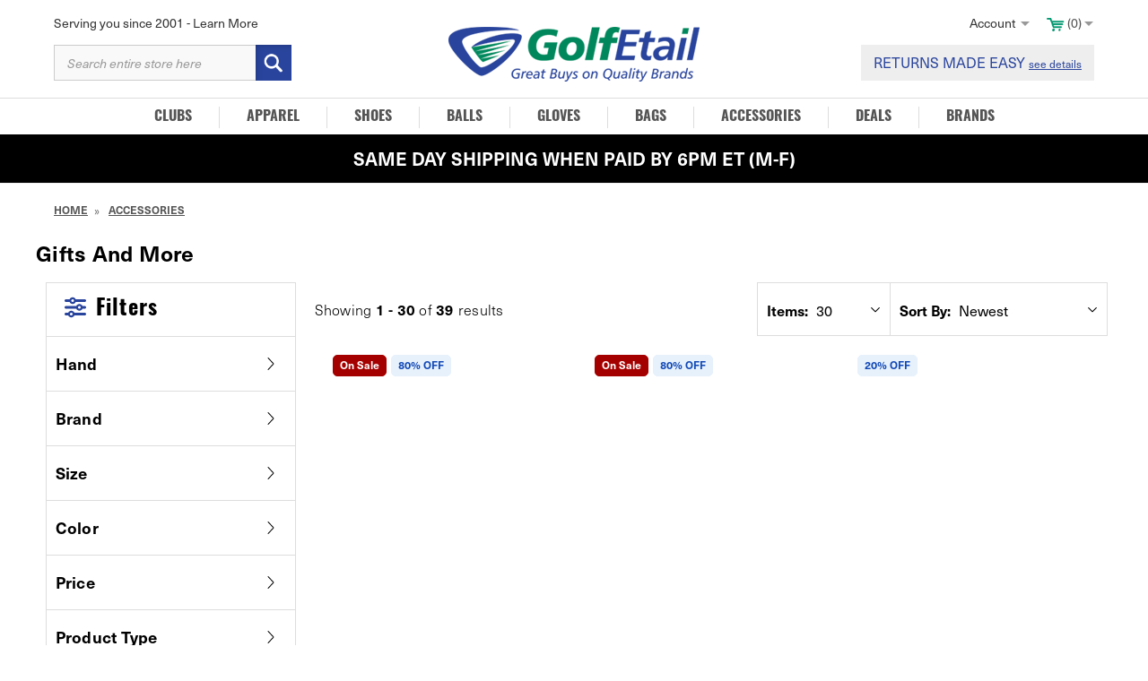

--- FILE ---
content_type: text/html; charset=UTF-8
request_url: https://www.golfetail.com/golf-accessories/gifts-and-more/
body_size: 18454
content:


<!DOCTYPE html>
<html class="no-js" lang="en">
    <head>
        <title>Discount Golf Gifts &amp; More from GolfEtail</title>
        <script>
        window.Cookiebot = window.Cookiebot || {};
        window.Cookiebot.disableEventListenerOverrides = true;
        </script> 
        <script id="Cookiebot" src="https://consent.cookiebot.com/uc.js" data-cbid="835e18dc-8134-4c11-8234-d57c6b00f02e" data-blockingmode="auto" type="text/javascript"></script>
        <link rel="dns-prefetch preconnect" href="https://cdn11.bigcommerce.com/s-wrw5mek" crossorigin>
        <meta name="keywords" content="Golf equipment, discount golf gear, golf clubs, golf accessories, golf apparel, cheap golf gear, affordable golf clubs, golf deals, golfetail, golf sale, golf bags, golf balls, golf shoes, men&#039;s golf gear, women&#039;s golf gear"><link rel='canonical' href='https://www.golfetail.com/golf-accessories/gifts-and-more/' /><meta name='platform' content='bigcommerce.stencil' />
        
                <link rel="next" href="https://www.golfetail.com/golf-accessories/gifts-and-more/?page&#x3D;2">


        <link href="https://cdn11.bigcommerce.com/s-wrw5mek/product_images/favicon.ico?t&#x3D;1455068096" rel="shortcut icon">
        <meta name="viewport" content="width=device-width, initial-scale=1, maximum-scale=1">
        <meta name="google-site-verification" content="2gZDXMa5aMs5pwQoPvyDwFcaL5G0xtxcHQo44HC5cFU" />

        <script>
            // Change document class from no-js to js so we can detect this in css
            document.documentElement.className = document.documentElement.className.replace('no-js', 'js');
        </script>

        <link rel="stylesheet" href="https://use.typekit.net/uau6dfa.css">
        <link data-stencil-stylesheet href="https://cdn11.bigcommerce.com/s-wrw5mek/stencil/147aca90-2cec-013e-7d17-060a6ebd2ff2/e/812ec670-d2c3-013e-89a9-7e823c6b477a/css/theme-684a1680-2cec-013e-bc99-227fd1aaa7ec.css" rel="stylesheet">

        <!-- Start Tracking Code for analytics_facebook -->

<script>
!function(f,b,e,v,n,t,s){if(f.fbq)return;n=f.fbq=function(){n.callMethod?n.callMethod.apply(n,arguments):n.queue.push(arguments)};if(!f._fbq)f._fbq=n;n.push=n;n.loaded=!0;n.version='2.0';n.queue=[];t=b.createElement(e);t.async=!0;t.src=v;s=b.getElementsByTagName(e)[0];s.parentNode.insertBefore(t,s)}(window,document,'script','https://connect.facebook.net/en_US/fbevents.js');

fbq('set', 'autoConfig', 'false', '3268768740093925');
fbq('dataProcessingOptions', ['LDU'], 0, 0);
fbq('init', '3268768740093925', {"external_id":"60791dae-e7c6-4efc-805d-b5b84a6b3bbb"});
fbq('set', 'agent', 'bigcommerce', '3268768740093925');

function trackEvents() {
    var pathName = window.location.pathname;

    fbq('track', 'PageView', {}, "");

    // Search events start -- only fire if the shopper lands on the /search.php page
    if (pathName.indexOf('/search.php') === 0 && getUrlParameter('search_query')) {
        fbq('track', 'Search', {
            content_type: 'product_group',
            content_ids: [],
            search_string: getUrlParameter('search_query')
        });
    }
    // Search events end

    // Wishlist events start -- only fire if the shopper attempts to add an item to their wishlist
    if (pathName.indexOf('/wishlist.php') === 0 && getUrlParameter('added_product_id')) {
        fbq('track', 'AddToWishlist', {
            content_type: 'product_group',
            content_ids: []
        });
    }
    // Wishlist events end

    // Lead events start -- only fire if the shopper subscribes to newsletter
    if (pathName.indexOf('/subscribe.php') === 0 && getUrlParameter('result') === 'success') {
        fbq('track', 'Lead', {});
    }
    // Lead events end

    // Registration events start -- only fire if the shopper registers an account
    if (pathName.indexOf('/login.php') === 0 && getUrlParameter('action') === 'account_created') {
        fbq('track', 'CompleteRegistration', {}, "");
    }
    // Registration events end

    

    function getUrlParameter(name) {
        var cleanName = name.replace(/[\[]/, '\[').replace(/[\]]/, '\]');
        var regex = new RegExp('[\?&]' + cleanName + '=([^&#]*)');
        var results = regex.exec(window.location.search);
        return results === null ? '' : decodeURIComponent(results[1].replace(/\+/g, ' '));
    }
}

if (window.addEventListener) {
    window.addEventListener("load", trackEvents, false)
}
</script>
<noscript><img height="1" width="1" style="display:none" alt="null" src="https://www.facebook.com/tr?id=3268768740093925&ev=PageView&noscript=1&a=plbigcommerce1.2&eid="/></noscript>

<!-- End Tracking Code for analytics_facebook -->

<!-- Start Tracking Code for analytics_googleanalytics -->

 <!-- Google Tag Manager -->
<noscript><iframe src="//www.googletagmanager.com/ns.html?id=GTM-KD5R5C"
height="0" width="0" style="display:none;visibility:hidden"></iframe></noscript>
<script>(function(w,d,s,l,i){w[l]=w[l]||[];w[l].push({'gtm.start':
new Date().getTime(),event:'gtm.js'});var f=d.getElementsByTagName(s)[0],
j=d.createElement(s),dl=l!='dataLayer'?'&l='+l:'';j.async=true;j.src=
'//www.googletagmanager.com/gtm.js?id='+i+dl;f.parentNode.insertBefore(j,f);
})(window,document,'script','dataLayer','GTM-KD5R5C');</script>

<!-- End Google Tag Manager -->

<!-- TRANSACTION TO DATALAYER START -->
<script type="text/javascript">
//window.dataLayer = window.dataLayer||[];
function trackGTMEcommerce() {
    this._addTrans = addTrans;
    this._addItem = addItems;
    this._trackTrans = trackTrans;
}

var transaction = {};
transaction.transactionProducts = [];

function addTrans(orderID, store, total, tax, shipping, city, state, country) {
    transaction.transactionId = orderID;
    transaction.transactionAffiliation = store;
    transaction.transactionTotal = total;
    transaction.transactionTax = tax;
    transaction.transactionShipping = shipping;
    transaction.transactionCity = city;
    transaction.transactionState = state;
    transaction.transactionCountry= country;
}

function addItems(orderID, sku, product, variation, price, quantity) {
    transaction.transactionProducts.push({
        'id': orderID,
            'sku': sku,
            'name': product,
            'category': variation,
            'price': price,
            'quantity': quantity
    });
}

function trackTrans() {
    dataLayer.push(transaction);
    //transaction.event = 'transactionSuccess';
    dataLayer.push({"event":"transactionSuccess"});
    console.log('transaction pushed to dataLayer');
}

var pageTracker = new trackGTMEcommerce();
</script>
<!--TRANSACTION TO DATALAYER END -->

<!-- Addressey Code -->
<script>

(function(n,t,i,r){var u,f;n[i]=n[i]||{},n[i].initial={accountCode:"GOLFE11113",host:"GOLFE11113.pcapredict.com"},n[i].on=n[i].on||function(){(n[i].onq=n[i].onq||[]).push(arguments)},u=t.createElement("script"),u.async=!0,u.src=r,f=t.getElementsByTagName("script")[0],f.parentNode.insertBefore(u,f)})(window,document,"pca","//GOLFE11113.pcapredict.com/js/sensor.js")
 
document.addEventListener('DOMContentLoaded', function(){
    var btnCreateAccount = document.getElementById('CreateAccountButton');
    if (btnCreateAccount) {
        btnCreateAccount.addEventListener('click', function() {
            if (pca) {
                setTimeout(function() {
                    pca.load();
                    billingStep();
                }, 500)
            }
        })
    }
 
    var btnCreateAccount = document.getElementById('LoginButton');
    if (btnCreateAccount) {
        btnCreateAccount.addEventListener('click', function() {
            if (pca) {
                setTimeout(function() {
                    pca.load();
                    billingStep();
                }, 500)
            }
        })
    }
});
 
function billingStep() {
    var btnBilling  = document.querySelector('.billingButton');
    if (btnBilling) {
        btnBilling.addEventListener('click', function() {
            if (pca) {
                setTimeout(function() {
                    pca.load();
                }, 500)
            }
        })
    }
}
 
pca.on("data", function(type, key, data) {
    var isBilling = false;
    var isShipping = false;
    var isAccount = false;
    for (var i = 0; i < pca.platform.productList[key]['PLATFORM_CAPTUREPLUS'].bindings[0].fields.length; i++) {
        if (pca.platform.productList[key]['PLATFORM_CAPTUREPLUS'].bindings[0].fields[i].element == "FormField_11") {
            isBilling = true;
            break;
        }
    }
    for (var i = 0; i < pca.platform.productList[key]['PLATFORM_CAPTUREPLUS'].bindings[0].fields.length; i++) {
        if (pca.platform.productList[key]['PLATFORM_CAPTUREPLUS'].bindings[0].fields[i].element == "FormField_21") {
            isShipping = true;
            break;
        }
    }
    for (var i = 0; i < pca.platform.productList[key]['PLATFORM_CAPTUREPLUS'].bindings[0].fields.length; i++) {
        if (pca.platform.productList[key]['PLATFORM_CAPTUREPLUS'].bindings[0].fields[i].element == "FormField_6_input") {
            isAccount = true;
            break;
        }
    }
 
    if (isBilling) {
        if (document.getElementById('FormField_11')) {
            if(data.CountryIso3 == "USA" || data.CountryIso3 == "CAN"){
                pca.fire(document.getElementById('FormField_11'), "change");
                    pca.bigCommInt = setInterval(function() {
                        if(document.getElementById('FormField_12') && document.getElementById('FormField_12').tagName.toLowerCase() == 'select'){
                        document.getElementById('FormField_12').value = data.ProvinceName;
                        pca.fire(document.getElementById('FormField_12'), "change");
                        clearInterval(pca.bigCommInt);
                    }
                }, 500);
            } else {
                pca.fire(document.getElementById('FormField_11'), "change");
                setTimeout(function () {
                    if (document.getElementById('FormField_12').tagName.toLowerCase() == 'input') {
                        document.getElementById('FormField_12').value = data.ProvinceName;
                    }
                }, 500)
            }
        }
    } else if (isShipping) {
        if (document.getElementById('FormField_21')) {
            if(data.CountryIso3 == "USA" || data.CountryIso3 == "CAN"){
                pca.fire(document.getElementById('FormField_21'), "change");
                    pca.bigCommInt = setInterval(function() {
                        if(document.getElementById('FormField_22') && document.getElementById('FormField_22').tagName.toLowerCase() == 'select'){
                        document.getElementById('FormField_22').value = data.ProvinceName;
                        pca.fire(document.getElementById('FormField_22'), "change");
                        clearInterval(pca.bigCommInt);
                    }
                }, 500);
            } else {
                pca.fire(document.getElementById('FormField_21'), "change");
                setTimeout(function () {
                    if (document.getElementById('FormField_22').tagName.toLowerCase() == 'input') {
                        document.getElementById('FormField_22').value = data.ProvinceName;
                    }
                }, 500)
            }
        }
    } else if (isAccount) {
        if (document.getElementById('FormField_11_select')) {
            if(data.CountryIso3 == "USA" || data.CountryIso3 == "CAN"){
                document.getElementById('FormField_11_select').value = data.CountryName;
                console.log('here');
                pca.fire(document.getElementById('FormField_11_select'), "change");
                    pca.bigCommInt = setInterval(function() {
                        if(document.getElementById('FormField_12_select') && document.getElementById('FormField_12_select').tagName.toLowerCase() == 'select'){
                        document.getElementById('FormField_12_select').value = data.ProvinceName;
                        pca.fire(document.getElementById('FormField_12_select'), "change");
                        clearInterval(pca.bigCommInt);
                    }
                }, 500);
            } else {
                document.getElementById('FormField_11_select').value = data.CountryName;
                pca.fire(document.getElementById('FormField_11_select'), "change");
                setTimeout(function () {
                    if (document.getElementById('FormField_12_select').tagName.toLowerCase() == 'input') {
                        document.getElementById('FormField_12_select').value = data.ProvinceName;
                    }
                }, 500)
            }
        }
    }
});

</script>

<!-- End Tracking Code for analytics_googleanalytics -->

<!-- Start Tracking Code for analytics_googleanalytics4 -->

<script data-cfasync="false" src="https://cdn11.bigcommerce.com/shared/js/google_analytics4_bodl_subscribers-358423becf5d870b8b603a81de597c10f6bc7699.js" integrity="sha256-gtOfJ3Avc1pEE/hx6SKj/96cca7JvfqllWA9FTQJyfI=" crossorigin="anonymous"></script>
<script data-cfasync="false">
  (function () {
    window.dataLayer = window.dataLayer || [];

    function gtag(){
        dataLayer.push(arguments);
    }

    function initGA4(event) {
         function setupGtag() {
            function configureGtag() {
                gtag('js', new Date());
                gtag('set', 'developer_id.dMjk3Nj', true);
                gtag('config', 'G-RTKDT6VF6C');
            }

            var script = document.createElement('script');

            script.src = 'https://www.googletagmanager.com/gtag/js?id=G-RTKDT6VF6C';
            script.async = true;
            script.onload = configureGtag;

            document.head.appendChild(script);
        }

        setupGtag();

        if (typeof subscribeOnBodlEvents === 'function') {
            subscribeOnBodlEvents('G-RTKDT6VF6C', false);
        }

        window.removeEventListener(event.type, initGA4);
    }

    

    var eventName = document.readyState === 'complete' ? 'consentScriptsLoaded' : 'DOMContentLoaded';
    window.addEventListener(eventName, initGA4, false);
  })()
</script>

<!-- End Tracking Code for analytics_googleanalytics4 -->

<!-- Start Tracking Code for analytics_siteverification -->

<meta name="facebook-domain-verification" content="xrtiyr6yfgqhvvh07stfbl4peur3dq" />

<!-- End Tracking Code for analytics_siteverification -->


<script type="text/javascript" src="https://checkout-sdk.bigcommerce.com/v1/loader.js" defer ></script>
<script type="text/javascript">
fbq('track', 'ViewCategory', {"content_ids":["29503","29504","22257","28880","28872","29401","29320","26444","24722","29280","29424","29376"],"content_type":"product_group","content_category":"Gifts and More"});
</script>
<script type="text/javascript">
var BCData = {};
</script>
<!-- Google Tag Manager -->
<script>(function(w,d,s,l,i){w[l]=w[l]||[];w[l].push({'gtm.start':
new Date().getTime(),event:'gtm.js'});var f=d.getElementsByTagName(s)[0],
j=d.createElement(s),dl=l!='dataLayer'?'&l='+l:'';j.async=true;j.src=
'https://www.googletagmanager.com/gtm.js?id='+i+dl;f.parentNode.insertBefore(j,f);
})(window,document,'script','dataLayer','GTM-KD5R5C');</script>
<!-- End Google Tag Manager -->
 <script data-cfasync="false" src="https://microapps.bigcommerce.com/bodl-events/1.9.4/index.js" integrity="sha256-Y0tDj1qsyiKBRibKllwV0ZJ1aFlGYaHHGl/oUFoXJ7Y=" nonce="" crossorigin="anonymous"></script>
 <script data-cfasync="false" nonce="">

 (function() {
    function decodeBase64(base64) {
       const text = atob(base64);
       const length = text.length;
       const bytes = new Uint8Array(length);
       for (let i = 0; i < length; i++) {
          bytes[i] = text.charCodeAt(i);
       }
       const decoder = new TextDecoder();
       return decoder.decode(bytes);
    }
    window.bodl = JSON.parse(decodeBase64("[base64]"));
 })()

 </script>

<script nonce="">
(function () {
    var xmlHttp = new XMLHttpRequest();

    xmlHttp.open('POST', 'https://bes.gcp.data.bigcommerce.com/nobot');
    xmlHttp.setRequestHeader('Content-Type', 'application/json');
    xmlHttp.send('{"store_id":"935632","timezone_offset":"-5.0","timestamp":"2026-01-14T05:46:17.90417300Z","visit_id":"2d1c4b7a-3a9e-4cc7-a9e4-5eef7efd0286","channel_id":1}');
})();
</script>

        

        
        
        
        
        <!-- snippet location htmlhead -->


        <script src="https://ajax.googleapis.com/ajax/libs/jquery/1.12.0/jquery.min.js" data-cookieconsent="ignore"></script>

        <script data-cookieconsent="ignore">var dizj = jQuery.noConflict();</script>
        <script type="text/javascript" src="https://www.golfetail.com/content/diztinct.js" data-cookieconsent="ignore"></script>
        <link rel="stylesheet" type="text/css" href="https://www.golfetail.com/content/diztinct.css">

        <!-- Facebook Pixel Code -->
        <script>
        !function(f,b,e,v,n,t,s){if(f.fbq)return;n=f.fbq=function(){n.callMethod?
        n.callMethod.apply(n,arguments):n.queue.push(arguments)};if(!f._fbq)f._fbq=n;
        n.push=n;n.loaded=!0;n.version='2.0';n.queue=[];t=b.createElement(e);t.async=!0;
        t.src=v;s=b.getElementsByTagName(e)[0];s.parentNode.insertBefore(t,s)}(window,
        document,'script','//connect.facebook.net/en_US/fbevents.js');

        fbq('init', '817549384987388');
        fbq('track', "PageView");</script>
        <noscript><img height="1" width="1" style="display:none"
        src="https://www.facebook.com/tr?id=817549384987388&ev=PageView&noscript=1"
        /></noscript>
        <!-- End Facebook Pixel Code -->
        <script src="https://kit.fontawesome.com/2d7a0f05f0.js" crossorigin="anonymous"></script>
        
            <script src="//cdn.searchspring.net/search/v3/js/searchspring.catalog.js?jnmx0x" search="search_query" category="Accessories>Gifts and More" name="Gifts and More"></script>
    </head>
    <body>
        <!-- snippet location header -->

        <script>
            var isLowQuantity = false;
        </script>

        <div class="filter-overlay"></div>

        <svg data-src="https://cdn11.bigcommerce.com/s-wrw5mek/stencil/147aca90-2cec-013e-7d17-060a6ebd2ff2/e/812ec670-d2c3-013e-89a9-7e823c6b477a/img/icon-sprite.svg" class="icons-svg-sprite"></svg>

 
        
<header class="header" role="banner">

    <div class="top-header">
        <div class="mobile-top-container">
            <div class="toggleMenu">
                <img class="burger" src="https://cdn8.bigcommerce.com/s-wrw5mek/product_images/uploaded_images/hamburger-03.png" width="24px" height="20px" alt="">
                <img class="close-x" src="https://cdn8.bigcommerce.com/s-wrw5mek/product_images/uploaded_images/clos-menu-03.png" width="20px" height="20px" alt="">
                <span class="menu">Menu</span>
                <span class="close">Close</span>
            </div>

            <div class="mobile-logo">
                <a href="/"><img src="https://cdn8.bigcommerce.com/s-wrw5mek/product_images/uploaded_images/mobile-logo-05.png" width="150px" height="35px" alt=""></a>
            </div>

            <div class="navUser-item navUser-item--cart mobile-cart">
                <a
                    class="navUser-action" href="/cart.php">
                    <img src="https://cdn8.bigcommerce.com/s-wrw5mek/product_images/uploaded_images/cart-search-03.png" height="22px" width="29px" alt="">
                    <span class="navUser-item-cartLabel">Cart</span>
                    <span class="mob-cart-amt countPill cart-quantity">0</span>
                </a>
            </div>
        </div>

        <div class="desktop-container">
            <div class="topMenu">
                <p>Serving you since 2001 - <a href="/about-us/">Learn More</a></p>

                <ul class="top-right">
                    <li class="login-logout">
                        <span>Account</span>
                         <ul>
                            <li><a href="/account.php">My Account</a></li>
                                <li class=""><a href="/login.php">Login</a> / <a href="/account.php">Register</a></li>
                         </ul>
                    </li>

                    <li class="navUser-item navUser-item--cart desk-cart-amt">
                        <a
                            class="navUser-action"
                            data-cart-preview
                            data-dropdown="cart-preview-dropdown"
                            data-options="align:right"
                            href="/cart.php">
                            <span class="navUser-item-cartLabel"><img class="desk-cart" src="https://cdn8.bigcommerce.com/s-wrw5mek/product_images/uploaded_images/cart-search-03.png" height="15px" width="20px" alt=""></span> <span class="countPill cart-quantity">(0)</span>
                        </a>
                        <div class="dropdown-menu" id="cart-preview-dropdown" data-dropdown-content aria-hidden="true"></div>
                    </li>


                </ul>
            </div>

            <div class="logo">
                <a href="/"><img src="https://cdn8.bigcommerce.com/s-wrw5mek/product_images/uploaded_images/desk-logo-05.png" alt=""></a>
            </div>


            <div class="search">
                <form class="form"  action="/search-results/">
    <fieldset class="form-fieldset">
        <div class="form-field">
            <label class="form-label u-hiddenVisually" for="search_query">Search Keyword:</label>
            <div class="form-prefixPostfix">
                <input class="form-input" id="search_query" name="search_query" placeholder="Search entire store here">
                <input class="button button--primary form-prefixPostfix-button--postfix" type="submit" value="">
            </div>
        </div>
    </fieldset>
</form>
            </div>

            <div class="order-phone">
                <a href="/returns/">RETURNS MADE EASY <span>see details</span></a>
            </div>

        </div>

        <div class="navPages-container" id="mobile-menu">
          <div id="nav-header">
            <div id="nav-close"><i class="far fa-times"></i></div>
          </div>
          <nav class="navPages mobile-drawer">
    <ul class="navPages-list">
            <li class="navPages-item">
                <a class="navPages-action has-subMenu" href="https://www.golfetail.com/golf-clubs/" data-collapsible="navPages-23">Clubs</a>
<div class="navPage-subMenu" id="navPages-23" aria-hidden="true" tabindex="-1">
    <ul class="navPage-subMenu-list">
        <li class="navPage-subMenu-item goback">
          <a class="navPage-subMenu-action navPages-action">Clubs <div id="nav-close"><i class="far fa-times"></i></div></a>
        </li>

            <li class="navPage-subMenu-item">
                    <a class="navPage-subMenu-action navPages-action" href="https://www.golfetail.com/golf-clubs/drivers/">Drivers</a>
            </li>
            <li class="navPage-subMenu-item">
                    <a class="navPage-subMenu-action navPages-action" href="https://www.golfetail.com/golf-clubs/fairway-woods/">Fairway Woods</a>
            </li>
            <li class="navPage-subMenu-item">
                    <a class="navPage-subMenu-action navPages-action" href="https://www.golfetail.com/golf-clubs/hybrids/">Hybrids</a>
            </li>
            <li class="navPage-subMenu-item">
                    <a class="navPage-subMenu-action navPages-action" href="https://www.golfetail.com/golf-clubs/irons/">Irons</a>
            </li>
            <li class="navPage-subMenu-item">
                    <a class="navPage-subMenu-action navPages-action" href="https://www.golfetail.com/golf-clubs/putters/">Putters</a>
            </li>
            <li class="navPage-subMenu-item">
                    <a class="navPage-subMenu-action navPages-action" href="https://www.golfetail.com/golf-clubs/wedges/">Wedges</a>
            </li>
            <li class="navPage-subMenu-item">
                    <a class="navPage-subMenu-action navPages-action" href="https://www.golfetail.com/golf-clubs/complete-golf-sets/">Complete Golf Sets</a>
            </li>
            <li class="navPage-subMenu-item">
                    <a class="navPage-subMenu-action navPages-action" href="https://www.golfetail.com/golf-clubs/club-making/">Club Making</a>
            </li>
        <li class="navPage-subMenu-item">
            <a class="navPage-subMenu-action navPages-action" href="https://www.golfetail.com/golf-clubs/">All Clubs</a>
        </li>
    </ul>
</div>
            </li>
            <li class="navPages-item">
                <a class="navPages-action has-subMenu" href="https://www.golfetail.com/golf-apparel/" data-collapsible="navPages-24">Apparel</a>
<div class="navPage-subMenu" id="navPages-24" aria-hidden="true" tabindex="-1">
    <ul class="navPage-subMenu-list">
        <li class="navPage-subMenu-item goback">
          <a class="navPage-subMenu-action navPages-action">Apparel <div id="nav-close"><i class="far fa-times"></i></div></a>
        </li>

            <li class="navPage-subMenu-item">
                    <a class="navPage-subMenu-action navPages-action" href="https://www.golfetail.com/golf-apparel/shirts/">Shirts</a>
            </li>
            <li class="navPage-subMenu-item">
                    <a class="navPage-subMenu-action navPages-action" href="https://www.golfetail.com/golf-apparel/outerwear/">Outerwear</a>
            </li>
            <li class="navPage-subMenu-item">
                    <a class="navPage-subMenu-action navPages-action" href="https://www.golfetail.com/golf-apparel/pants-shorts/">Pants &amp; Shorts</a>
            </li>
            <li class="navPage-subMenu-item">
                    <a class="navPage-subMenu-action navPages-action" href="https://www.golfetail.com/golf-apparel/hats/">Hats</a>
            </li>
            <li class="navPage-subMenu-item">
                    <a class="navPage-subMenu-action navPages-action" href="https://www.golfetail.com/golf-apparel/belts/">Belts</a>
            </li>
            <li class="navPage-subMenu-item">
                    <a class="navPage-subMenu-action navPages-action" href="https://www.golfetail.com/golf-apparel/other-apparel/">Other Apparel</a>
            </li>
        <li class="navPage-subMenu-item">
            <a class="navPage-subMenu-action navPages-action" href="https://www.golfetail.com/golf-apparel/">All Apparel</a>
        </li>
    </ul>
</div>
            </li>
            <li class="navPages-item">
                <a class="navPages-action has-subMenu" href="https://www.golfetail.com/golf-shoes/" data-collapsible="navPages-25">Shoes</a>
<div class="navPage-subMenu" id="navPages-25" aria-hidden="true" tabindex="-1">
    <ul class="navPage-subMenu-list">
        <li class="navPage-subMenu-item goback">
          <a class="navPage-subMenu-action navPages-action">Shoes <div id="nav-close"><i class="far fa-times"></i></div></a>
        </li>

            <li class="navPage-subMenu-item">
                    <a class="navPage-subMenu-action navPages-action" href="https://www.golfetail.com/golf-shoes/mens/">Mens</a>
            </li>
            <li class="navPage-subMenu-item">
                    <a class="navPage-subMenu-action navPages-action" href="https://www.golfetail.com/golf-shoes/womens/">Womens</a>
            </li>
        <li class="navPage-subMenu-item">
            <a class="navPage-subMenu-action navPages-action" href="https://www.golfetail.com/golf-shoes/">All Shoes</a>
        </li>
    </ul>
</div>
            </li>
            <li class="navPages-item">
                <a class="navPages-action" href="https://www.golfetail.com/golf-balls/">Balls</a>
            </li>
            <li class="navPages-item">
                <a class="navPages-action" href="https://www.golfetail.com/golf-gloves/">Gloves</a>
            </li>
            <li class="navPages-item">
                <a class="navPages-action" href="https://www.golfetail.com/golf-bags/">Bags</a>
            </li>
            <li class="navPages-item">
                <a class="navPages-action has-subMenu" href="https://www.golfetail.com/golf-accessories/" data-collapsible="navPages-27">Accessories</a>
<div class="navPage-subMenu" id="navPages-27" aria-hidden="true" tabindex="-1">
    <ul class="navPage-subMenu-list">
        <li class="navPage-subMenu-item goback">
          <a class="navPage-subMenu-action navPages-action">Accessories <div id="nav-close"><i class="far fa-times"></i></div></a>
        </li>

            <li class="navPage-subMenu-item">
                    <a class="navPage-subMenu-action navPages-action" href="https://www.golfetail.com/golf-accessories/gifts-and-more/">Gifts and More</a>
            </li>
            <li class="navPage-subMenu-item">
                    <a class="navPage-subMenu-action navPages-action" href="https://www.golfetail.com/golf-accessories/rangefinder/">Rangefinder</a>
            </li>
            <li class="navPage-subMenu-item">
                    <a class="navPage-subMenu-action navPages-action" href="https://www.golfetail.com/golf-accessories/push-pull-carts/">Push Pull Carts</a>
            </li>
            <li class="navPage-subMenu-item">
                    <a class="navPage-subMenu-action navPages-action" href="https://www.golfetail.com/golf-accessories/training-aids/">Training Aids</a>
            </li>
            <li class="navPage-subMenu-item">
                    <a class="navPage-subMenu-action navPages-action" href="https://www.golfetail.com/golf-accessories/sunglasses/">Sunglasses</a>
            </li>
            <li class="navPage-subMenu-item">
                    <a class="navPage-subMenu-action navPages-action" href="https://www.golfetail.com/golf-accessories/towels/">Towels</a>
            </li>
            <li class="navPage-subMenu-item">
                    <a class="navPage-subMenu-action navPages-action" href="https://www.golfetail.com/golf-accessories/umbrellas/">Umbrellas</a>
            </li>
            <li class="navPage-subMenu-item">
                    <a class="navPage-subMenu-action navPages-action" href="https://www.golfetail.com/golf-accessories/shoe-accessories/">Shoe Accessories</a>
            </li>
        <li class="navPage-subMenu-item">
            <a class="navPage-subMenu-action navPages-action" href="https://www.golfetail.com/golf-accessories/">All Accessories</a>
        </li>
    </ul>
</div>
            </li>
            <li class="navPages-item">
                <a class="navPages-action" href="https://www.golfetail.com/golf-deals/">Deals</a>
            </li>
            
            <li class="navPages-item brands-link"> <a class="navPages-action" href="/brands/">Brands</a></li>
    </ul>
    <ul class="drawer-menu-pages">
        <li class="navPage-subMenu-item nsi-dual">
            <strong>My Account</strong>
            <a class="navPage-subMenu-action first" href="/login.php" aria-label="Sign In"><i class="big-icon far fa-user"></i><span>Sign In</span></a>
            <a class="navPage-subMenu-action second" href="/login.php?action&#x3D;create_account" aria-label="Create Account"><span>Create Account</span></a>
        </li>
        <li class="navPage-subMenu-item">
            <a class="navPage-subMenu-action" href="/contact-us/" aria-label="Contact Us"><i class="big-icon far fa-comments"></i> Contact Us</a>
        </li>
        
        <li class="navPage-subMenu-item">
            <a class="navPage-subMenu-action" href="tel:+1-877-570-4653" aria-label="Call 1-877-570-GOLF"><i class="big-icon far fa-phone"></i> Call 1-877-570-GOLF</a>
        </li>
    </ul>
</nav>
        </div>

    </div> <!-- end top header -->


<div class="header-promo">
<!-- HIDE 
      <p class="mob-ship"><strong>Extended Holiday Returns thru Jan 30th</strong></p>
        <p class="desk-ship"><strong>Extended Holiday Returns thru Jan 30th</strong></p>   
END HIDE-->
    </div> 

   <div class="header-promocovid">
        <p class="mob-ship"><strong>SAME DAY SHIPPING WHEN PAID BY 6PM ET (M-F)</strong></p>
        <p class="desk-ship"><strong>SAME DAY SHIPPING WHEN PAID BY 6PM ET (M-F)</strong></p>
    </div> 

</header>
        <div class="body    category-page                       ">
     
    <div class="container">
        <ul class="breadcrumbs" itemscope itemtype="http://schema.org/BreadcrumbList">
        <li class="breadcrumb " itemprop="itemListElement" itemscope itemtype="http://schema.org/ListItem">
                <a href="https://www.golfetail.com/" class="breadcrumb-label" itemprop="item">Home</a>
            <meta itemprop="position" content="0" />
        </li>
        <li class="breadcrumb " itemprop="itemListElement" itemscope itemtype="http://schema.org/ListItem">
                <a href="https://www.golfetail.com/golf-accessories/" class="breadcrumb-label" itemprop="item">Accessories</a>
            <meta itemprop="position" content="1" />
        </li>
        <li class="breadcrumb is-active" itemprop="itemListElement" itemscope itemtype="http://schema.org/ListItem">
                <a href="https://www.golfetail.com/golf-accessories/gifts-and-more/" class="breadcrumb-label" itemprop="item">Gifts and More</a>
            <meta itemprop="position" content="2" />
        </li>
</ul>
<h1 class="page-heading">Gifts and More</h1>

<div class="page">
    <aside class="page-sidebar">
        <div id="searchspring-sidebar"></div>
    </aside>

    <main class="page-content">
        <div id="searchspring-content"></div>
    </main>

    
</div>
<div class="closefilter">
    <div id="closefilterbtn">Close Filter</div>
</div> 
<script type="text/javascript">
var google_tag_params = {
ecomm_pagetype: 'category',
ecomm_prodid: '',
ecomm_totalvalue: 0
};
</script>

    </div>
     
    <div id="modal" class="modal" data-reveal data-prevent-quick-search-close>
    <a href="#" class="modal-close" aria-label="Close" role="button">
        <span aria-hidden="true">&#215;</span>
    </a>
    <div class="modal-content"></div>
    <div class="loadingOverlay"></div>
</div>
</div>
        <footer class="footer" role="contentinfo">
    <div class="container">
        <section class="footer-info">
          <div class="desktop-top-footer">
              <div class="top-container">
                  <article class="footer-info-col news-signup" data-section-type="newsletterSubscription">
                    <div class="container">
                      <div class="newsletter-container">
    <div class="left-signup-container">
        <h5 class="footer-info-heading">SIGN UP FOR EXCLUSIVE MEMBERS ONLY SAVINGS</h5>
    </div>
    <div class="middle-signup-container">
        <form action="/subscribe.php" method="post">
            <fieldset class="form-fieldset">
                <input type="hidden" name="action" value="subscribe">
                <input type="hidden" name="nl_first_name" value="bc">
                <input type="hidden" name="check" value="1">
                <div class="form-prefixPostfix">
                    <input id="nlemail" type="text" class="text field fb-email form-input" size="35" name="nl_email" value="" placeholder="Your email address" />
                    <input class="button button--blue form-prefixPostfix-button--postfix" type="submit" value="SIGN UP" onclick="_ltk.SCA.CaptureEmail(jQuery('#nlemail').val()); ga('send', 'event', { eventCategory: 'email', eventAction: 'signup'}); fbq('track', 'CompleteRegistration');">
                </div>

                <div style="clear: both;">&nbsp;</div>
            </fieldset>
        </form>
    </div>

        <ul class="socialLinks socialLinks--alt">
            <li class="socialLinks-item">
                <a class="icon--instagram" href="https://www.instagram.com/golfetail/" target="_blank" rel="noopener">
                    <i class="fab fa-instagram"></i>
                    <span>instagram</span>
                </a>
            </li>
            <li class="socialLinks-item">
                <a class="icon--facebook" href="https://www.facebook.com/golfetail/" target="_blank" rel="noopener">
                    <i class="fab fa-facebook-f"></i>
                    <span>facebook</span>
                </a>
            </li>
    </ul>
</div>
                    </div>
                  </article>
              </div>
          </div>

          <div class="bottom-container">
            <article class="footer-info-col footer-info-col--small">
                <h5 class="footer-info-heading">Customer Help <i class="far fa-chevron-right"></i></h5>
                <ul class="footer-info-list">
                  <li><a href="tel:7607434653">Call 760-743-4653</a></li>
                  <li><a href="/contact-us/">Contact Us</a></li>
                  <li><a href="/shipping/">Shipping</a></li>
                  <li><a href="/returns/">Returns</a></li>
                  <li><a href="/affiliate-program/">Affiliate Program</a></li>
                </ul>
            </article>
            <article class="footer-info-col footer-info-col--small">
                <h5 class="footer-info-heading">Company <i class="far fa-chevron-right"></i></h5>
                <ul class="footer-info-list">
                    <li><a href="/about-us/">Our Story</a></li>
                    <li><a href="/Blog/">Blog</a></li>
                    <li><a href="/testimonials/">Testimonials</a></li>
                    <li><a href="/sales-import-tax/">Sales & Taxes</a></li>
                    <li><a href="/privacy-policy/">Privacy Policy</a></li>
                    <li><a href="/mobile-terms-and-conditions/">Mobile Terms and Conditions</a></li>
                </ul>
            </article>

            <article class="footer-info-col footer-info-col--small">
                <h5 class="footer-info-heading">My Account <i class="far fa-chevron-right"></i></h5>
                <ul class="footer-info-list">
                    <li><a href="/account.php">My Account</a></li>
                    <li><a href="/login.php">Create Account</a></li>
                    <li><a href="/cart.php">Shopping Cart</a></li>
                    <li><a href="https://tradein.bythejob.com/GolfEtail">Trade In Center</a></li>
                </ul>
            </article>

            <article class="footer-info-col footer-info-col--small">
                <h5 class="footer-info-heading">Quick Links <i class="far fa-chevron-right"></i></h5>
                <ul class="footer-info-list">
                        <li><a href="/brands/">Brands</a></li>
                        <li><a href="/top-sellers/">Top Sellers</a></li>
                        <li><a href="/new-arrivals/">New Arrivals</a></li>
                        <li><a href="/Blog/">Blog</a></li>
                        <li><a href="/sitemap/">Site Map</a></li>
                </ul>
            </article>
          </div>

            <!-- GOOGLE REMARKETING -->
            <script type="text/javascript">
            if (window.google_tag_params == undefined) {
                var google_tag_params = {
                    ecomm_pagetype: 'other',
                    ecomm_prodid: '',
                    ecomm_totalvalue: 0
                };
            }
            </script>
            <script type="text/javascript">
            /* <![CDATA[ */
            var google_conversion_id = 1071466671;
            var google_custom_params = window.google_tag_params;
            var google_remarketing_only = true;
            /* ]]> */
            </script>
            <script type="text/javascript" src="//www.googleadservices.com/pagead/conversion.js">
            </script>
            <noscript>
            <div style="display:inline;">
            <img height="1" width="1" style="border-style:none;" alt="" src="//googleads.g.doubleclick.net/pagead/viewthroughconversion/1071466671/?value=0&amp;guid=ON&amp;script=0"/>
            </div>
            </noscript>
            <!-- END GOOGLE REMARKETING -->

        <div class="copyright">
            <p>Copyright <script type="text/javascript">document.write(new Date().getFullYear());</script> GolfEtail.com. All Rights Reserved.<span><br></span>
                <a href="http://www.diztinct.com/bigcommerce-design.html" target="_blank">Custom Ecommerce Design</a> by Diztinct.com
            </p>
        </div>
    </div>
</footer>

        <script data-cookieconsent="ignore">window.__webpack_public_path__ = "https://cdn11.bigcommerce.com/s-wrw5mek/stencil/147aca90-2cec-013e-7d17-060a6ebd2ff2/e/812ec670-d2c3-013e-89a9-7e823c6b477a/dist/";</script>
        <script src="https://cdn11.bigcommerce.com/s-wrw5mek/stencil/147aca90-2cec-013e-7d17-060a6ebd2ff2/e/812ec670-d2c3-013e-89a9-7e823c6b477a/dist/theme-bundle.main.js" data-cookieconsent="ignore"></script>

        <script data-cookieconsent="ignore">
            // Exported in app.js
            window.stencilBootstrap("category", "{\"categoryProductsPerPage\":12,\"themeSettings\":{\"optimizedCheckout-formChecklist-color\":\"#333333\",\"paymentbuttons-paypal-cart-page-add-cart-color\":\"gold\",\"optimizedCheckout-buttonPrimary-backgroundColorActive\":\"#000000\",\"card--alternate-color--hover\":\"#ffffff\",\"optimizedCheckout-colorFocus\":\"#4496f6\",\"show_accept_amex\":false,\"optimizedCheckout-buttonPrimary-borderColorDisabled\":\"transparent\",\"homepage_top_products_count\":5,\"homepage_new_products_column_count\":4,\"paymentbuttons-paypal-cart-page-add-cart-label\":\"checkout\",\"brandpage_products_per_page\":12,\"color-secondaryDarker\":\"#cccccc\",\"paymentbuttons-paypal-checkout-payment-label\":\"checkout\",\"fontSize-root\":14,\"navUser-color\":\"#333333\",\"color-textBase--active\":\"#757575\",\"show_powered_by\":true,\"show_accept_amazonpay\":false,\"social_icon_placement_bottom\":\"bottom_none\",\"channels\":[{\"id\":1,\"name\":\"Light\",\"code\":\"Light\",\"is_active\":true,\"switch_url\":\"https://cornerstone-light-demo.mybigcommerce.com\"},{\"id\":2,\"name\":\"Bold\",\"code\":\"Bold\",\"is_active\":false,\"switch_url\":\"https://cornerstone-bold-demo.mybigcommerce.com\"},{\"id\":3,\"name\":\"Warm\",\"code\":\"Warm\",\"is_active\":false,\"switch_url\":\"https://cornerstone-warm-demo.mybigcommerce.com\"}],\"fontSize-h4\":20,\"checkRadio-borderColor\":\"#8f8f8f\",\"color-primaryDarker\":\"#333333\",\"optimizedCheckout-buttonPrimary-colorHover\":\"#ffffff\",\"brand_size\":\"190x250\",\"optimizedCheckout-logo-position\":\"left\",\"optimizedCheckout-discountBanner-backgroundColor\":\"#e5e5e5\",\"color-textLink--hover\":\"#757575\",\"pdp-sale-price-label\":\"\",\"optimizedCheckout-buttonSecondary-backgroundColorHover\":\"#f5f5f5\",\"optimizedCheckout-headingPrimary-font\":\"oswald\",\"logo_size\":\"250x100\",\"optimizedCheckout-formField-backgroundColor\":\"#ffffff\",\"footer-backgroundColor\":\"#ffffff\",\"navPages-color\":\"#333333\",\"productpage_reviews_count\":9,\"optimizedCheckout-step-borderColor\":\"#dddddd\",\"show_accept_paypal\":false,\"paymentbuttons-paypal-label\":\"checkout\",\"paymentbuttons-paypal-shape\":\"rect\",\"optimizedCheckout-discountBanner-textColor\":\"#333333\",\"pdp-retail-price-label\":\"\",\"optimizedCheckout-buttonPrimary-font\":\"oswald\",\"optimizedCheckout-backgroundImage-size\":\"1000x400\",\"pdp_sold_out_label\":\"\",\"carousel-dot-color\":\"#333333\",\"button--disabled-backgroundColor\":\"#cccccc\",\"blockquote-cite-font-color\":\"#999999\",\"optimizedCheckout-formField-shadowColor\":\"transparent\",\"categorypage_products_per_page\":12,\"container-fill-base\":\"#ffffff\",\"homepage_featured_products_column_count\":4,\"button--default-color\":\"#666666\",\"pace-progress-backgroundColor\":\"#999999\",\"color-textLink--active\":\"#757575\",\"paymentbuttons-paylater-cart-page-add-cart-color\":\"gold\",\"optimizedCheckout-loadingToaster-backgroundColor\":\"#333333\",\"color-textHeading\":\"#444444\",\"show_accept_discover\":false,\"optimizedCheckout-formField-errorColor\":\"#d14343\",\"spinner-borderColor-dark\":\"#999999\",\"input-font-color\":\"#666666\",\"select-bg-color\":\"#ffffff\",\"show_accept_mastercard\":false,\"show_custom_fields_tabs\":false,\"color_text_product_sale_badges\":\"#ffffff\",\"optimizedCheckout-link-font\":\"oswald\",\"homepage_show_carousel_arrows\":true,\"supported_payment_methods\":[\"card\",\"paypal\",\"bank\"],\"carousel-arrow-bgColor\":\"#ffffff\",\"lazyload_mode\":\"lazyload+lqip\",\"carousel-title-color\":\"#444444\",\"show_accept_googlepay\":false,\"card--alternate-borderColor\":\"#ffffff\",\"homepage_new_products_count\":5,\"button--disabled-color\":\"#ffffff\",\"color-grey\":\"#999999\",\"body-font\":\"neue-haas-unica\",\"paymentbuttons-bolt-shape\":\"rect\",\"carousel-play-pause-button-textColor--hover\":\"#474747\",\"color_hover_product_sale_badges\":\"#000000\",\"color-primaryDark\":\"#666666\",\"pdp_sale_badge_label\":\"\",\"optimizedCheckout-buttonPrimary-borderColorActive\":\"transparent\",\"navPages-subMenu-backgroundColor\":\"#e5e5e5\",\"show_quick_payment_buttons\":true,\"optimizedCheckout-step-textColor\":\"#ffffff\",\"button--primary-backgroundColor\":\"#444444\",\"optimizedCheckout-formField-borderColor\":\"#cccccc\",\"checkRadio-color\":\"#333333\",\"show_product_dimensions\":false,\"optimizedCheckout-link-color\":\"#476bef\",\"card-figcaption-button-background\":\"#ffffff\",\"icon-color-hover\":\"#999999\",\"optimizedCheckout-headingSecondary-font\":\"oswald\",\"headings-font\":\"oswald\",\"paymentbuttons-venmo-checkout-on-top-color\":\"blue\",\"label-backgroundColor\":\"#cccccc\",\"show_channels\":false,\"button--primary-backgroundColorHover\":\"#666666\",\"show_product_reviews\":true,\"button--default-borderColor\":\"#8F8F8F\",\"pdp-non-sale-price-label\":\"\",\"button--disabled-borderColor\":\"transparent\",\"label-color\":\"#ffffff\",\"optimizedCheckout-headingSecondary-color\":\"#333333\",\"select-arrow-color\":\"#757575\",\"logo_fontSize\":28,\"alert-backgroundColor\":\"#ffffff\",\"optimizedCheckout-logo-size\":\"250x100\",\"default_image_brand\":\"img/BrandDefault.gif\",\"card-title-color\":\"#333333\",\"carousel-arrow-color--hover\":\"#474747\",\"paymentbuttons-venmo-cart-page-add-cart-color\":\"blue\",\"product_list_display_mode\":\"grid\",\"optimizedCheckout-link-hoverColor\":\"#002fe1\",\"paymentbanners-cartpage-logo-type\":\"primary\",\"fontSize-h5\":15,\"product_size\":\"875x875\",\"paymentbuttons-paypal-color\":\"gold\",\"homepage_show_carousel\":true,\"optimizedCheckout-body-backgroundColor\":\"#ffffff\",\"carousel-arrow-borderColor\":\"#ffffff\",\"button--default-borderColorActive\":\"#757575\",\"header-backgroundColor\":\"#ffffff\",\"color_badge_product_sold_out_badges\":\"#007dc6\",\"color-greyDarkest\":\"#000000\",\"color_badge_product_sale_badges\":\"#007dc6\",\"price_ranges\":true,\"productpage_videos_count\":8,\"color-greyDark\":\"#666666\",\"optimizedCheckout-buttonSecondary-borderColorHover\":\"#999999\",\"optimizedCheckout-discountBanner-iconColor\":\"#333333\",\"optimizedCheckout-buttonSecondary-borderColor\":\"#cccccc\",\"optimizedCheckout-loadingToaster-textColor\":\"#ffffff\",\"optimizedCheckout-buttonPrimary-colorDisabled\":\"#ffffff\",\"optimizedCheckout-formField-placeholderColor\":\"#999999\",\"navUser-color-hover\":\"#757575\",\"icon-ratingFull\":\"#474747\",\"default_image_gift_certificate\":\"img/GiftCertificate.png\",\"paymentbuttons-paylater-checkout-on-top-color\":\"gold\",\"color-textBase--hover\":\"#757575\",\"color-errorLight\":\"#ffdddd\",\"social_icon_placement_top\":false,\"blog_size\":\"190x250\",\"paymentbuttons-paypal-checkout-payment-color\":\"black\",\"shop_by_price_visibility\":true,\"optimizedCheckout-buttonSecondary-colorActive\":\"#000000\",\"paymentbanners-proddetailspage-color\":\"white\",\"color-warningLight\":\"#fffdea\",\"show_product_weight\":true,\"paymentbuttons-provider-sorting\":[],\"optimizedCheckout-orderSummary-backgroundColor\":\"#ffffff\",\"button--default-colorActive\":\"#000000\",\"masterpass-button-color\":\"black\",\"color-info\":\"#666666\",\"show_product_quick_view\":true,\"button--default-borderColorHover\":\"#474747\",\"card--alternate-backgroundColor\":\"#ffffff\",\"hide_content_navigation\":false,\"amazon-button-color\":\"Gold\",\"optimizedCheckout-formChecklist-backgroundColorSelected\":\"#f5f5f5\",\"pdp-price-label\":\"\",\"show_copyright_footer\":true,\"swatch_option_size\":\"80x80\",\"optimizedCheckout-orderSummary-borderColor\":\"#dddddd\",\"optimizedCheckout-show-logo\":\"none\",\"carousel-description-color\":\"#333333\",\"optimizedCheckout-formChecklist-backgroundColor\":\"#ffffff\",\"fontSize-h2\":25,\"optimizedCheckout-step-backgroundColor\":\"#757575\",\"color-textBase\":\"#333333\",\"color-warning\":\"#f1a500\",\"paymentbuttons-paypal-checkout-on-top-color\":\"gold\",\"productgallery_size\":\"875x875\",\"paymentbuttons-venmo-product-details-page-color\":\"blue\",\"carousel-play-pause-button-textColor\":\"#8f8f8f\",\"optimizedCheckout-headingPrimary-color\":\"#333333\",\"alert-color\":\"#333333\",\"shop_by_brand_show_footer\":true,\"card-figcaption-button-color\":\"#333333\",\"searchpage_products_per_page\":12,\"color-textSecondary--active\":\"#333333\",\"optimizedCheckout-formField-inputControlColor\":\"#476bef\",\"optimizedCheckout-contentPrimary-color\":\"#333333\",\"optimizedCheckout-buttonSecondary-font\":\"oswald\",\"storeName-color\":\"#333333\",\"optimizedCheckout-backgroundImage\":\"\",\"form-label-font-color\":\"#666666\",\"paymentbuttons-paypal-product-details-page-color\":\"gold\",\"color-greyLightest\":\"#e5e5e5\",\"productpage_related_products_count\":10,\"optimizedCheckout-buttonSecondary-backgroundColorActive\":\"#e5e5e5\",\"color-textLink\":\"#333333\",\"paymentbuttons-paypal-checkout-on-top-payment-label\":\"checkout\",\"color-greyLighter\":\"#cccccc\",\"paymentbanners-homepage-ratio\":\"8x1\",\"optimizedCheckout-header-backgroundColor\":\"#f5f5f5\",\"paymentbuttons-paypal-product-details-page-label\":\"checkout\",\"color-secondaryDark\":\"#e5e5e5\",\"fontSize-h6\":13,\"carousel-arrow-color\":\"#8f8f8f\",\"productpage_similar_by_views_count\":10,\"pdp-custom-fields-tab-label\":\"\",\"afterpay-button-color\":\"black-mint\",\"banner--default-backgroundColor\":\"#707070\",\"optimizedCheckout-buttonPrimary-color\":\"#ffffff\",\"show_product_swatch_names\":true,\"input-bg-color\":\"#ffffff\",\"loadingOverlay-backgroundColor\":\"#ffffff\",\"paymentbanners-proddetailspage-ratio\":\"8x1\",\"navPages-subMenu-separatorColor\":\"#cccccc\",\"navPages-color-hover\":\"#757575\",\"color-infoLight\":\"#dfdfdf\",\"paymentbanners-homepage-color\":\"white\",\"googlepay-button-color\":\"black\",\"product_sale_badges\":\"none\",\"navUser-dropdown-borderColor\":\"#cccccc\",\"optimizedCheckout-buttonPrimary-colorActive\":\"#ffffff\",\"color-greyMedium\":\"#757575\",\"optimizedCheckout-formChecklist-borderColor\":\"#cccccc\",\"fontSize-h1\":28,\"homepage_featured_products_count\":4,\"paymentbuttons-paylater-product-details-page-color\":\"gold\",\"default_image_product\":\"img/ProductDefault.gif\",\"color-greyLight\":\"#999999\",\"optimizedCheckout-logo\":\"\",\"icon-ratingEmpty\":\"#8F8F8F\",\"show_product_details_tabs\":true,\"icon-color\":\"#757575\",\"checkout-paymentbuttons-paypal-shape\":\"rect\",\"overlay-backgroundColor\":\"#333333\",\"input-border-color-active\":\"#474747\",\"hide_contact_us_page_heading\":false,\"container-fill-dark\":\"#e5e5e5\",\"product_sold_out_badges\":\"none\",\"homepage_show_carousel_play_pause_button\":true,\"optimizedCheckout-buttonPrimary-backgroundColorDisabled\":\"#cccccc\",\"button--primary-color\":\"#ffffff\",\"focusTooltip-backgroundColor\":\"#313440\",\"optimizedCheckout-buttonPrimary-borderColorHover\":\"transparent\",\"color-successLight\":\"#d5ffd8\",\"color-greyDarker\":\"#333333\",\"paymentbuttons-number-of-buttons\":1,\"color-success\":\"#008a06\",\"spinner-borderColor-light\":\"#ffffff\",\"zoom_size\":\"1280x1280\",\"color-white\":\"#ffffff\",\"color_hover_product_sold_out_badges\":\"#000000\",\"optimizedCheckout-buttonSecondary-backgroundColor\":\"#ffffff\",\"productview_thumb_size\":\"50x50\",\"fontSize-h3\":22,\"optimizedCheckout-header-borderColor\":\"#dddddd\",\"paymentbuttons-container\":\"medium\",\"carousel-dot-color-active\":\"#757575\",\"paymentbuttons-paypal-checkout-payment-size\":\"large\",\"input-border-color\":\"#8F8F8F\",\"optimizedCheckout-buttonPrimary-backgroundColor\":\"#333333\",\"color-secondary\":\"#ffffff\",\"carousel-play-pause-button-borderColor\":\"#ffffff\",\"carousel-bgColor\":\"#ffffff\",\"checkout-paymentbuttons-paypal-color\":\"black\",\"button--primary-backgroundColorActive\":\"#000000\",\"color-textSecondary--hover\":\"#333333\",\"color-whitesBase\":\"#e5e5e5\",\"body-bg\":\"#ffffff\",\"dropdown--quickSearch-backgroundColor\":\"#e5e5e5\",\"optimizedCheckout-contentSecondary-font\":\"neue-haas-unica\",\"navUser-dropdown-backgroundColor\":\"#ffffff\",\"color-primary\":\"#757575\",\"optimizedCheckout-contentPrimary-font\":\"neue-haas-unica\",\"supported_card_type_icons\":[\"american_express\",\"diners_club\",\"discover\",\"jcb\",\"mastercard\",\"unionpay\",\"visa\"],\"navigation_design\":\"simple\",\"paymentbuttons-paylater-checkout-payment-color\":\"gold\",\"optimizedCheckout-formField-textColor\":\"#333333\",\"color-black\":\"#ffffff\",\"focusTooltip-textColor\":\"#ffffff\",\"homepage_top_products_column_count\":4,\"hide_page_heading\":false,\"checkout-paymentbuttons-paypal-size\":\"large\",\"optimizedCheckout-buttonSecondary-colorHover\":\"#333333\",\"button--primary-colorActive\":\"#ffffff\",\"paymentbanners-cartpage-logo-position\":\"left\",\"homepage_stretch_carousel_images\":false,\"optimizedCheckout-contentSecondary-color\":\"#757575\",\"card-title-color-hover\":\"#757575\",\"checkout-paymentbuttons-paypal-label\":\"pay\",\"applePay-button\":\"black\",\"thumb_size\":\"100x100\",\"hide_breadcrumbs\":false,\"show_accept_klarna\":false,\"optimizedCheckout-buttonPrimary-borderColor\":\"#333333\",\"navUser-indicator-backgroundColor\":\"#333333\",\"optimizedCheckout-buttonSecondary-borderColorActive\":\"#757575\",\"hide_blog_page_heading\":false,\"optimizedCheckout-header-textColor\":\"#333333\",\"hide_category_page_heading\":false,\"optimizedCheckout-show-backgroundImage\":false,\"color-primaryLight\":\"#999999\",\"show_accept_visa\":false,\"logo-position\":\"center\",\"carousel-dot-bgColor\":\"#ffffff\",\"optimizedCheckout-form-textColor\":\"#666666\",\"optimizedCheckout-buttonSecondary-color\":\"#333333\",\"button--icon-svg-color\":\"#757575\",\"alert-color-alt\":\"#ffffff\",\"color_text_product_sold_out_badges\":\"#ffffff\",\"button--default-colorHover\":\"#333333\",\"checkRadio-backgroundColor\":\"#ffffff\",\"paymentbuttons-venmo-checkout-payment-color\":\"blue\",\"optimizedCheckout-buttonPrimary-backgroundColorHover\":\"#666666\",\"carousel-play-pause-button-bgColor\":\"#ffffff\",\"input-disabled-bg\":\"#ffffff\",\"paymentbanners-cartpage-text-color\":\"black\",\"dropdown--wishList-backgroundColor\":\"#ffffff\",\"container-border-global-color-base\":\"#e5e5e5\",\"productthumb_size\":\"100x100\",\"button--primary-colorHover\":\"#ffffff\",\"color-error\":\"#cc4749\",\"homepage_blog_posts_count\":3,\"color-textSecondary\":\"#757575\",\"gallery_size\":\"300x300\"},\"genericError\":\"Oops! Something went wrong.\",\"maintenanceMode\":[],\"urls\":{\"home\":\"https://www.golfetail.com/\",\"account\":{\"index\":\"/account.php\",\"orders\":{\"all\":\"/account.php?action=order_status\",\"completed\":\"/account.php?action=view_orders\",\"save_new_return\":\"/account.php?action=save_new_return\"},\"update_action\":\"/account.php?action=update_account\",\"returns\":\"/account.php?action=view_returns\",\"addresses\":\"/account.php?action=address_book\",\"inbox\":\"/account.php?action=inbox\",\"send_message\":\"/account.php?action=send_message\",\"add_address\":\"/account.php?action=add_shipping_address\",\"wishlists\":{\"all\":\"/wishlist.php\",\"add\":\"/wishlist.php?action=addwishlist\",\"edit\":\"/wishlist.php?action=editwishlist\",\"delete\":\"/wishlist.php?action=deletewishlist\"},\"details\":\"/account.php?action=account_details\",\"recent_items\":\"/account.php?action=recent_items\",\"payment_methods\":{\"all\":\"/account.php?action=payment_methods\"}},\"brands\":\"https://www.golfetail.com/brands/\",\"gift_certificate\":{\"purchase\":\"/giftcertificates.php\",\"redeem\":\"/giftcertificates.php?action=redeem\",\"balance\":\"/giftcertificates.php?action=balance\"},\"auth\":{\"login\":\"/login.php\",\"check_login\":\"/login.php?action=check_login\",\"create_account\":\"/login.php?action=create_account\",\"save_new_account\":\"/login.php?action=save_new_account\",\"forgot_password\":\"/login.php?action=reset_password\",\"send_password_email\":\"/login.php?action=send_password_email\",\"save_new_password\":\"/login.php?action=save_new_password\",\"logout\":\"/login.php?action=logout\"},\"product\":{\"post_review\":\"/postreview.php\"},\"cart\":\"/cart.php\",\"checkout\":{\"single_address\":\"/checkout\",\"multiple_address\":\"/checkout.php?action=multiple\"},\"rss\":{\"products\":{\"new\":\"/rss.php?type=rss\",\"new_atom\":\"/rss.php?type=atom\",\"popular\":\"/rss.php?action=popularproducts&type=rss\",\"popular_atom\":\"/rss.php?action=popularproducts&type=atom\",\"featured\":\"/rss.php?action=featuredproducts&type=rss\",\"featured_atom\":\"/rss.php?action=featuredproducts&type=atom\",\"search\":\"/rss.php?action=searchproducts&type=rss&instock=1\",\"search_atom\":\"/rss.php?action=searchproducts&type=atom&instock=1\"},\"blog\":\"/rss.php?action=newblogs&type=rss\",\"blog_atom\":\"/rss.php?action=newblogs&type=atom\"},\"contact_us_submit\":\"/pages.php?action=sendContactForm\",\"search\":\"/search.php\",\"compare\":\"/compare\",\"sitemap\":\"/sitemap.php\",\"subscribe\":{\"action\":\"/subscribe.php\"}},\"cartId\":null,\"template\":\"pages/category\",\"validationDictionaryJSON\":\"{\\\"locale\\\":\\\"en\\\",\\\"locales\\\":{\\\"validation_messages.valid_email\\\":\\\"en\\\",\\\"validation_messages.password\\\":\\\"en\\\",\\\"validation_messages.password_match\\\":\\\"en\\\",\\\"validation_messages.invalid_password\\\":\\\"en\\\",\\\"validation_messages.field_not_blank\\\":\\\"en\\\",\\\"validation_messages.certificate_amount\\\":\\\"en\\\",\\\"validation_messages.certificate_amount_range\\\":\\\"en\\\",\\\"validation_messages.price_min_evaluation\\\":\\\"en\\\",\\\"validation_messages.price_max_evaluation\\\":\\\"en\\\",\\\"validation_messages.price_min_not_entered\\\":\\\"en\\\",\\\"validation_messages.price_max_not_entered\\\":\\\"en\\\",\\\"validation_messages.price_invalid_value\\\":\\\"en\\\",\\\"validation_messages.invalid_gift_certificate\\\":\\\"en\\\"},\\\"translations\\\":{\\\"validation_messages.valid_email\\\":\\\"You must enter a valid email.\\\",\\\"validation_messages.password\\\":\\\"You must enter a password.\\\",\\\"validation_messages.password_match\\\":\\\"Your passwords do not match.\\\",\\\"validation_messages.invalid_password\\\":\\\"Passwords must be at least 7 characters and contain both alphabetic and numeric characters.\\\",\\\"validation_messages.field_not_blank\\\":\\\" field cannot be blank.\\\",\\\"validation_messages.certificate_amount\\\":\\\"You must enter a gift certificate amount.\\\",\\\"validation_messages.certificate_amount_range\\\":\\\"You must enter a certificate amount between [MIN] and [MAX]\\\",\\\"validation_messages.price_min_evaluation\\\":\\\"Min. price must be less than max. price.\\\",\\\"validation_messages.price_max_evaluation\\\":\\\"Min. price must be less than max. price.\\\",\\\"validation_messages.price_min_not_entered\\\":\\\"Min. price is required.\\\",\\\"validation_messages.price_max_not_entered\\\":\\\"Max. price is required.\\\",\\\"validation_messages.price_invalid_value\\\":\\\"Input must be greater than 0.\\\",\\\"validation_messages.invalid_gift_certificate\\\":\\\"Please enter your valid certificate code.\\\"}}\",\"validationFallbackDictionaryJSON\":\"{\\\"locale\\\":\\\"en\\\",\\\"locales\\\":{\\\"validation_fallback_messages.valid_email\\\":\\\"en\\\",\\\"validation_fallback_messages.password\\\":\\\"en\\\",\\\"validation_fallback_messages.password_match\\\":\\\"en\\\",\\\"validation_fallback_messages.invalid_password\\\":\\\"en\\\",\\\"validation_fallback_messages.field_not_blank\\\":\\\"en\\\",\\\"validation_fallback_messages.certificate_amount\\\":\\\"en\\\",\\\"validation_fallback_messages.certificate_amount_range\\\":\\\"en\\\",\\\"validation_fallback_messages.price_min_evaluation\\\":\\\"en\\\",\\\"validation_fallback_messages.price_max_evaluation\\\":\\\"en\\\",\\\"validation_fallback_messages.price_min_not_entered\\\":\\\"en\\\",\\\"validation_fallback_messages.price_max_not_entered\\\":\\\"en\\\",\\\"validation_fallback_messages.price_invalid_value\\\":\\\"en\\\",\\\"validation_fallback_messages.invalid_gift_certificate\\\":\\\"en\\\"},\\\"translations\\\":{\\\"validation_fallback_messages.valid_email\\\":\\\"You must enter a valid email.\\\",\\\"validation_fallback_messages.password\\\":\\\"You must enter a password.\\\",\\\"validation_fallback_messages.password_match\\\":\\\"Your passwords do not match.\\\",\\\"validation_fallback_messages.invalid_password\\\":\\\"Passwords must be at least 7 characters and contain both alphabetic and numeric characters.\\\",\\\"validation_fallback_messages.field_not_blank\\\":\\\" field cannot be blank.\\\",\\\"validation_fallback_messages.certificate_amount\\\":\\\"You must enter a gift certificate amount.\\\",\\\"validation_fallback_messages.certificate_amount_range\\\":\\\"You must enter a certificate amount between [MIN] and [MAX]\\\",\\\"validation_fallback_messages.price_min_evaluation\\\":\\\"Min. price must be less than max. price.\\\",\\\"validation_fallback_messages.price_max_evaluation\\\":\\\"Min. price must be less than max. price.\\\",\\\"validation_fallback_messages.price_min_not_entered\\\":\\\"Min. price is required.\\\",\\\"validation_fallback_messages.price_max_not_entered\\\":\\\"Max. price is required.\\\",\\\"validation_fallback_messages.price_invalid_value\\\":\\\"Input must be greater than 0.\\\",\\\"validation_fallback_messages.invalid_gift_certificate\\\":\\\"Please enter your valid certificate code.\\\"}}\",\"validationDefaultDictionaryJSON\":\"{\\\"locale\\\":\\\"en\\\",\\\"locales\\\":{\\\"validation_default_messages.valid_email\\\":\\\"en\\\",\\\"validation_default_messages.password\\\":\\\"en\\\",\\\"validation_default_messages.password_match\\\":\\\"en\\\",\\\"validation_default_messages.invalid_password\\\":\\\"en\\\",\\\"validation_default_messages.field_not_blank\\\":\\\"en\\\",\\\"validation_default_messages.certificate_amount\\\":\\\"en\\\",\\\"validation_default_messages.certificate_amount_range\\\":\\\"en\\\",\\\"validation_default_messages.price_min_evaluation\\\":\\\"en\\\",\\\"validation_default_messages.price_max_evaluation\\\":\\\"en\\\",\\\"validation_default_messages.price_min_not_entered\\\":\\\"en\\\",\\\"validation_default_messages.price_max_not_entered\\\":\\\"en\\\",\\\"validation_default_messages.price_invalid_value\\\":\\\"en\\\",\\\"validation_default_messages.invalid_gift_certificate\\\":\\\"en\\\"},\\\"translations\\\":{\\\"validation_default_messages.valid_email\\\":\\\"You must enter a valid email.\\\",\\\"validation_default_messages.password\\\":\\\"You must enter a password.\\\",\\\"validation_default_messages.password_match\\\":\\\"Your passwords do not match.\\\",\\\"validation_default_messages.invalid_password\\\":\\\"Passwords must be at least 7 characters and contain both alphabetic and numeric characters.\\\",\\\"validation_default_messages.field_not_blank\\\":\\\"The field cannot be blank.\\\",\\\"validation_default_messages.certificate_amount\\\":\\\"You must enter a gift certificate amount.\\\",\\\"validation_default_messages.certificate_amount_range\\\":\\\"You must enter a certificate amount between [MIN] and [MAX]\\\",\\\"validation_default_messages.price_min_evaluation\\\":\\\"Min. price must be less than max. price.\\\",\\\"validation_default_messages.price_max_evaluation\\\":\\\"Min. price must be less than max. price.\\\",\\\"validation_default_messages.price_min_not_entered\\\":\\\"Min. price is required.\\\",\\\"validation_default_messages.price_max_not_entered\\\":\\\"Max. price is required.\\\",\\\"validation_default_messages.price_invalid_value\\\":\\\"Input must be greater than 0.\\\",\\\"validation_default_messages.invalid_gift_certificate\\\":\\\"Please enter your valid certificate code.\\\"}}\",\"carouselArrowAndDotAriaLabel\":\"Go to slide [SLIDE_NUMBER] of [SLIDES_QUANTITY]\",\"carouselActiveDotAriaLabel\":\"active\",\"carouselContentAnnounceMessage\":\"You are currently on slide [SLIDE_NUMBER] of [SLIDES_QUANTITY]\",\"giftWrappingRemoveMessage\":\"Are you sure you want to remove the gift wrapping from this item?\"}").load();
        </script>

        <script type="text/javascript" src="https://cdn11.bigcommerce.com/shared/js/csrf-protection-header-5eeddd5de78d98d146ef4fd71b2aedce4161903e.js"></script>
<script type="text/javascript" src="https://cdn11.bigcommerce.com/r-888d0f4ffde2e9f88721fc98712ded77b580c299/javascript/visitor_stencil.js"></script>
<script type='text/javascript'>
</script>

<script async id='stamped-script-widget' data-store-hash='wrw5mek' src='https://cdn1.stamped.io/files/bigcommerce.min.js'></script><script>
    window.jQueryTheme = window.jQueryTheme || window.jQuerySupermarket || window.jQuery;
    window.PapathemesAutoAddToCartSettings = {
        conditions: [
            {
                productId: '', // All products
                optionMatch: '',
                optionValueMatch: '',
                productIdToAdd: 24023, // SHIP-PROTECT
                addOneOnly: true,
                allowRemoval: true
            }
        ],
        graphQLToken: 'eyJ0eXAiOiJKV1QiLCJhbGciOiJFUzI1NiJ9.eyJjaWQiOlsxXSwiY29ycyI6WyJodHRwczovL3d3dy5nb2xmZXRhaWwuY29tIl0sImVhdCI6MTc2ODQ3NzYwOSwiaWF0IjoxNzY4MzA0ODA5LCJpc3MiOiJCQyIsInNpZCI6OTM1NjMyLCJzdWIiOiJCQyIsInN1Yl90eXBlIjowLCJ0b2tlbl90eXBlIjoxfQ.QHsq1RgQWskXsr3bdKRAokOBMkSDIAomnQziN03rtYP-Tbity9ZveofIKe-XNa2YzzVRTXyue41a-UVAaFnMFA',
        cartId: ''
    };
</script>
<script src="//papathemes.com/content/autoaddtocartaddon/autoaddtocart.golfetail.com.js" async></script>
        <script type="text/javascript">
          <!-- Listrak Analytics – Javascript Framework -->
          var biJsHost = (("https:" == document.location.protocol) ? "https://" : "http://");
          (function (d, s, id, tid, vid) {
            var js, ljs = d.getElementsByTagName(s)[0];
            if (d.getElementById(id)) return; js = d.createElement(s); js.id = id;
            js.src = biJsHost + "cdn.listrakbi.com/scripts/script.js?m=" + tid + "&v=" + vid;
            ljs.parentNode.insertBefore(js, ljs);
          })(document, 'script', 'ltkSDK', '0xUPtytmjjeX', '1');
        </script>
        <script type="text/javascript">
          <!-- Listrak Analytics – Javascript Framework -->
          var biJsHost = (("https:" == document.location.protocol) ? "https://" : "http://");
          (function (d, s, id, tid, vid) {
            var js, ljs = d.getElementsByTagName(s)[0];
            if (d.getElementById(id)) return; js = d.createElement(s); js.id = id;
            js.src = biJsHost + "cdn.listrakbi.com/scripts/script.js?m=" + tid + "&v=" + vid;
            ljs.parentNode.insertBefore(js, ljs);
          })(document, 'script', 'ltkSDK', '0xUPtytmjjeX', '1');
        </script>
      <script type="text/javascript">
        (function(){if(typeof _ltk == 'object'){ltkCode();}else{(function (d) { if (document.addEventListener) document.addEventListener('ltkAsyncListener', d); else { e = document.documentElement; e.ltkAsyncProperty = 0; e.attachEvent('onpropertychange', function (e) { if (e.propertyName == 'ltkAsyncProperty') { d(); } }); } })(function(){ltkCode();});}function ltkCode(){_ltk_util.ready(function(){
        /********** Begin Custom Code **********/
          
      /** Begin Product Browse **/
      /** End Product Browse **/
    
        
          
      /** Begin Email Capture **/
        
      _ltk.SCA.CaptureEmail('nl_email')
    
      _ltk.SCA.CaptureEmail('contact_email')
    
      _ltk.SCA.CaptureEmail('email')
    
      _ltk.SCA.CaptureEmail('from_email')
    
      _ltk.SCA.CaptureEmail('FormField_1_input')
    
      /** End Email Capture **/
    
        
          
      /** Begin Cart Activity **/
        var prevItems = [];
    
        function processCart() {
            window.stencilUtils.api.cart.getCart({}, function(err, cart){
                if(err) {
                    return false;
                } else if(cart){
                  cart = Array.isArray(cart) ? cart[0] : cart;
                  if (JSON.stringify(cart.lineItems) != JSON.stringify(prevItems)) {
                      Object.values(cart.lineItems).forEach(arryObj => { //iterate the different product types (physical, digital, etc.)
                          if(arryObj.length) {
                              arryObj.forEach(lineItem => {        
                                  _ltk.SCA.AddItemWithLinks(
                                      lineItem.sku ? lineItem.sku : (lineItem.productId ? lineItem.productId : lineItem.id),
                                      lineItem.quantity,
                                      lineItem.salePrice.toFixed(2),
                                      lineItem.name,
                                      lineItem.imageUrl,
                                      new URL(lineItem.url).pathname
                                  );
                              });
                              _ltk.SCA.Submit();
                          }
                      });            
                      prevItems = cart.lineItems;
                  }
                } else {
                    _ltk.SCA.ClearCart();
                }
            });
        }
    
        //BigCommerce Storefront Cart Hooks
        if(typeof window.stencilUtils !== 'undefined') {

          if(document.location.pathname.indexOf('cart') >= 0) {
            processCart();
          }
          window.stencilUtils.hooks.on('cart-item-add-remote', processCart);
          window.stencilUtils.hooks.on('cart-item-update-remote', processCart);
          window.stencilUtils.hooks.on('cart-item-remove-remote', processCart);
        }
      /** End Cart Activity **/
    
          
        /********** End Custom Code ************/
        })}})();
      </script>
    
        <!-- snippet location footer -->

        <script>
            var currentURL = window.location.href;
            if( currentURL.indexOf("searchresults") >= 0 ){
                fbq('track', 'Search');
            }
        </script>

        <script>
            _etmc.push(["setOrgId", "10915580"]);
            var trackURL = window.location.href;
            var trackflag = 0;


                _etmc.push(["trackPageView", {"category" : "Gifts and More"} ]);
                trackflag = 1;

            if( trackURL.indexOf("/searchresults") > -1 ){
                var trackquery = currentURL.split('?search_query_adv=');
                _etmc.push(["trackPageView", {"search" : trackquery[1]} ]);
                trackflag = 1;
            }


            if( trackURL.indexOf("/cart.php") > -1 ){
                _etmc.push(["trackPageView"]);
                trackflag = 1;

                _etmc.push(["trackCart", {"cart" : [
                ] } ]);

            }

            if (trackflag == 0) {
                _etmc.push(["trackPageView"]);
            }
        </script>

    <script type="text/javascript">
    </script>
    <script type="text/javascript">
    </script>
    <style>
        .nxt-review {
            margin-top: 3px;
            margin-left: -3px;
        }
        @media (max-width:500px) {
            span.stamped-badge-caption {
                font-size: 10px !important;
            }
        }

        @media (max-width:767px) {
            .nxt-product-details {height:160px !important;}
        }
    </style>

    <script type="text/javascript">
        (function(){if(typeof _ltk == 'object'){ltkCode();}else{(function (d) { if (document.addEventListener) document.addEventListener('ltkAsyncListener', d); else { e = document.documentElement; e.ltkAsyncProperty = 0; e.attachEvent('onpropertychange', function (e) { if (e.propertyName == 'ltkAsyncProperty') { d(); } }); } })(function(){ltkCode();});}function ltkCode(){_ltk_util.ready(function(){
            /********** Begin Custom Code **********/
             
            _ltk.SCA.CaptureEmail('nlemail');

            _ltk.SCA.Submit();
            /********** End Custom Code ************/
        })}})();
    </script>


    <!-- Listrak Analytics – Javascript Framework -->
    <script type="text/javascript">
            var biJsHost = (("https:" == document.location.protocol) ? "https://" : "http://");
            (function (d, s, id, tid, vid) {
              var js, ljs = d.getElementsByTagName(s)[0];
              if (d.getElementById(id)) return; js = d.createElement(s); js.id = id;
              js.src = biJsHost + "cdn.listrakbi.com/scripts/script.js?m=" + tid + "&v=" + vid;
              ljs.parentNode.insertBefore(js, ljs);
            })(document, 'script', 'ltkSDK', '0xUPtytmjjeX', '1');
    </script>

         
    </body>
</html>


--- FILE ---
content_type: text/css; charset=UTF-8
request_url: https://cdn11.bigcommerce.com/s-wrw5mek/stencil/147aca90-2cec-013e-7d17-060a6ebd2ff2/e/812ec670-d2c3-013e-89a9-7e823c6b477a/css/theme-684a1680-2cec-013e-bc99-227fd1aaa7ec.css
body_size: 77780
content:
@charset "UTF-8";
meta.foundation-version {
  font-family: "/5.5.3/"; }

meta.foundation-mq-small {
  font-family: "/only screen/";
  width: 0; }

meta.foundation-mq-small-only {
  font-family: "/only screen and (max-width: 551px)/";
  width: 0; }

meta.foundation-mq-medium {
  font-family: "/only screen and (min-width:551px)/";
  width: 551px; }

meta.foundation-mq-medium-only {
  font-family: "/only screen and (min-width:551px) and (max-width:768px)/";
  width: 551px; }

meta.foundation-mq-large {
  font-family: "/only screen and (min-width:768px)/";
  width: 768px; }

meta.foundation-mq-large-only {
  font-family: "/only screen and (min-width:768px) and (max-width:992px)/";
  width: 768px; }

meta.foundation-mq-xlarge {
  font-family: "/only screen and (min-width:992px)/";
  width: 992px; }

meta.foundation-mq-xlarge-only {
  font-family: "/only screen and (min-width:992px) and (max-width:1681px)/";
  width: 992px; }

meta.foundation-mq-xxlarge {
  font-family: "/only screen and (min-width:1681px)/";
  width: 1681px; }

meta.foundation-data-attribute-namespace {
  font-family: false; }

.u-block {
  display: block !important; }

.u-inlineBlock {
  display: inline-block !important;
  max-width: 100% !important; }

.u-hidden {
  display: none !important; }

.u-hiddenVisually {
  border: 0 !important;
  clip: rect(1px, 1px, 1px, 1px) !important;
  height: 1px !important;
  overflow: hidden !important;
  padding: 0 !important;
  position: absolute !important;
  width: 1px !important; }

.is-srOnly {
  border: 0 !important;
  clip: rect(1px, 1px, 1px, 1px) !important;
  height: 1px !important;
  overflow: hidden !important;
  padding: 0 !important;
  position: absolute !important;
  width: 1px !important; }

.u-textAlignCenter {
  text-align: center !important; }

.u-textAlignLeft {
  text-align: left !important; }

.u-textAlignRight {
  text-align: right !important; }

.u-textBreak {
  word-wrap: break-word !important; }

.u-textInheritColor {
  color: inherit !important; }

.u-textKern {
  text-rendering: optimizeLegibility !important;
  font-feature-settings: "kern" 1 !important;
  font-kerning: normal !important; }

.u-textLead {
  line-height: 1.6 !important;
  font-size: 1.1em !important; }

.u-textNoWrap {
  white-space: nowrap !important; }

.u-textTruncate {
  max-width: 100% !important;
  overflow: hidden !important;
  text-overflow: ellipsis !important;
  white-space: nowrap !important;
  word-wrap: normal !important; }

.u-fontSmoothing {
  -moz-osx-font-smoothing: grayscale !important;
  -webkit-font-smoothing: antialiased !important; }

/*! normalize.css v3.0.3 | MIT License | github.com/necolas/normalize.css */
/**
 * 1. Set default font family to sans-serif.
 * 2. Prevent iOS and IE text size adjust after device orientation change,
 *    without disabling user zoom.
 */
html {
  font-family: sans-serif;
  /* 1 */
  -ms-text-size-adjust: 100%;
  /* 2 */
  -webkit-text-size-adjust: 100%;
  /* 2 */ }

/**
 * Remove default margin.
 */
body {
  margin: 0; }

/* HTML5 display definitions
   ========================================================================== */
/**
 * Correct `block` display not defined for any HTML5 element in IE 8/9.
 * Correct `block` display not defined for `details` or `summary` in IE 10/11
 * and Firefox.
 * Correct `block` display not defined for `main` in IE 11.
 */
article,
aside,
details,
figcaption,
figure,
footer,
header,
hgroup,
main,
menu,
nav,
section,
summary {
  display: block; }

/**
 * 1. Correct `inline-block` display not defined in IE 8/9.
 * 2. Normalize vertical alignment of `progress` in Chrome, Firefox, and Opera.
 */
audio,
canvas,
progress,
video {
  display: inline-block;
  /* 1 */
  vertical-align: baseline;
  /* 2 */ }

/**
 * Prevent modern browsers from displaying `audio` without controls.
 * Remove excess height in iOS 5 devices.
 */
audio:not([controls]) {
  display: none;
  height: 0; }

/**
 * Address `[hidden]` styling not present in IE 8/9/10.
 * Hide the `template` element in IE 8/9/10/11, Safari, and Firefox < 22.
 */
[hidden],
template {
  display: none; }

/* Links
   ========================================================================== */
/**
 * Remove the gray background color from active links in IE 10.
 */
a {
  background-color: transparent; }

/**
 * Improve readability of focused elements when they are also in an
 * active/hover state.
 */
a:active,
a:hover {
  outline: 0; }

/* Text-level semantics
   ========================================================================== */
/**
 * Address styling not present in IE 8/9/10/11, Safari, and Chrome.
 */
abbr[title] {
  border-bottom: 1px dotted; }

/**
 * Address style set to `bolder` in Firefox 4+, Safari, and Chrome.
 */
b,
strong {
  font-weight: bold; }

/**
 * Address styling not present in Safari and Chrome.
 */
dfn {
  font-style: italic; }

/**
 * Address variable `h1` font-size and margin within `section` and `article`
 * contexts in Firefox 4+, Safari, and Chrome.
 */
h1 {
  font-size: 2em;
  margin: 0.67em 0; }

/**
 * Address styling not present in IE 8/9.
 */
mark {
  background: #ff0;
  color: #000; }

/**
 * Address inconsistent and variable font size in all browsers.
 */
small {
  font-size: 80%; }

/**
 * Prevent `sub` and `sup` affecting `line-height` in all browsers.
 */
sub,
sup {
  font-size: 75%;
  line-height: 0;
  position: relative;
  vertical-align: baseline; }

sup {
  top: -0.5em; }

sub {
  bottom: -0.25em; }

/* Embedded content
   ========================================================================== */
/**
 * Remove border when inside `a` element in IE 8/9/10.
 */
img {
  border: 0; }

/**
 * Correct overflow not hidden in IE 9/10/11.
 */
svg:not(:root) {
  overflow: hidden; }

/* Grouping content
   ========================================================================== */
/**
 * Address margin not present in IE 8/9 and Safari.
 */
figure {
  margin: 1em 40px; }

/**
 * Address differences between Firefox and other browsers.
 */
hr {
  box-sizing: content-box;
  height: 0; }

/**
 * Contain overflow in all browsers.
 */
pre {
  overflow: auto; }

/**
 * Address odd `em`-unit font size rendering in all browsers.
 */
code,
kbd,
pre,
samp {
  font-family: monospace, monospace;
  font-size: 1em; }

/* Forms
   ========================================================================== */
/**
 * Known limitation: by default, Chrome and Safari on OS X allow very limited
 * styling of `select`, unless a `border` property is set.
 */
/**
 * 1. Correct color not being inherited.
 *    Known issue: affects color of disabled elements.
 * 2. Correct font properties not being inherited.
 * 3. Address margins set differently in Firefox 4+, Safari, and Chrome.
 */
button,
input,
optgroup,
select,
textarea {
  color: inherit;
  /* 1 */
  font: inherit;
  /* 2 */
  margin: 0;
  /* 3 */ }

/**
 * Address `overflow` set to `hidden` in IE 8/9/10/11.
 */
button {
  overflow: visible; }

/**
 * Address inconsistent `text-transform` inheritance for `button` and `select`.
 * All other form control elements do not inherit `text-transform` values.
 * Correct `button` style inheritance in Firefox, IE 8/9/10/11, and Opera.
 * Correct `select` style inheritance in Firefox.
 */
button,
select {
  text-transform: none; }

/**
 * 1. Avoid the WebKit bug in Android 4.0.* where (2) destroys native `audio`
 *    and `video` controls.
 * 2. Correct inability to style clickable `input` types in iOS.
 * 3. Improve usability and consistency of cursor style between image-type
 *    `input` and others.
 */
button,
html input[type="button"],
input[type="reset"],
input[type="submit"] {
  -webkit-appearance: button;
  /* 2 */
  cursor: pointer;
  /* 3 */ }

/**
 * Re-set default cursor for disabled elements.
 */
button[disabled],
html input[disabled] {
  cursor: default; }

/**
 * Remove inner padding and border in Firefox 4+.
 */
button::-moz-focus-inner,
input::-moz-focus-inner {
  border: 0;
  padding: 0; }

/**
 * Address Firefox 4+ setting `line-height` on `input` using `!important` in
 * the UA stylesheet.
 */
input {
  line-height: normal; }

/**
 * It's recommended that you don't attempt to style these elements.
 * Firefox's implementation doesn't respect box-sizing, padding, or width.
 *
 * 1. Address box sizing set to `content-box` in IE 8/9/10.
 * 2. Remove excess padding in IE 8/9/10.
 */
input[type="checkbox"],
input[type="radio"] {
  box-sizing: border-box;
  /* 1 */
  padding: 0;
  /* 2 */ }

/**
 * Fix the cursor style for Chrome's increment/decrement buttons. For certain
 * `font-size` values of the `input`, it causes the cursor style of the
 * decrement button to change from `default` to `text`.
 */
input[type="number"]::-webkit-inner-spin-button,
input[type="number"]::-webkit-outer-spin-button {
  height: auto; }

/**
 * 1. Address `appearance` set to `searchfield` in Safari and Chrome.
 * 2. Address `box-sizing` set to `border-box` in Safari and Chrome.
 */
input[type="search"] {
  -webkit-appearance: textfield;
  /* 1 */
  box-sizing: content-box;
  /* 2 */ }

/**
 * Remove inner padding and search cancel button in Safari and Chrome on OS X.
 * Safari (but not Chrome) clips the cancel button when the search input has
 * padding (and `textfield` appearance).
 */
input[type="search"]::-webkit-search-cancel-button,
input[type="search"]::-webkit-search-decoration {
  -webkit-appearance: none; }

/**
 * Define consistent border, margin, and padding.
 */
fieldset {
  border: 1px solid #c0c0c0;
  margin: 0 2px;
  padding: 0.35em 0.625em 0.75em; }

/**
 * 1. Correct `color` not being inherited in IE 8/9/10/11.
 * 2. Remove padding so people aren't caught out if they zero out fieldsets.
 */
legend {
  border: 0;
  /* 1 */
  padding: 0;
  /* 2 */ }

/**
 * Remove default vertical scrollbar in IE 8/9/10/11.
 */
textarea {
  overflow: auto; }

/**
 * Don't inherit the `font-weight` (applied by a rule above).
 * NOTE: the default cannot safely be changed in Chrome and Safari on OS X.
 */
optgroup {
  font-weight: bold; }

/* Tables
   ========================================================================== */
/**
 * Remove most spacing between table cells.
 */
table {
  border-collapse: collapse;
  border-spacing: 0; }

td,
th {
  padding: 0; }

*,
*:before,
*:after {
  box-sizing: border-box; }

html,
body {
  height: 100%; }

body {
  background: white;
  color: #333333;
  cursor: auto;
  margin: 0;
  padding: 0;
  position: relative; }

body {
  -moz-osx-font-smoothing: grayscale;
  -webkit-font-smoothing: antialiased; }

a:hover {
  cursor: pointer; }

figure {
  margin: 0 0 1.5rem; }

img {
  display: inline-block;
  height: auto;
  max-width: 100%;
  vertical-align: middle; }

img {
  -ms-interpolation-mode: bicubic; }

button {
  background: none;
  border: 0; }
  button:active, button:focus {
    box-shadow: none;
    outline: none; }

textarea {
  height: auto;
  min-height: 50px; }

select {
  width: 100%; }

div,
dl,
dt,
dd,
ul,
ol,
li,
h1,
h2,
h3,
h4,
h5,
h6,
pre,
form,
p,
blockquote,
th,
td {
  margin: 0;
  padding: 0; }

html {
  font-size: 14px; }
  @media (min-width: 551px) {
    html {
      font-size: 14px; } }
  @media (min-width: 768px) {
    html {
      font-size: 14px; } }
  @media (min-width: 992px) {
    html {
      font-size: 14px; } }

body {
  font-family: "neue-haas-unica", Helvetica, Arial, sans-serif;
  line-height: 1.5; }

a {
  color: #333333;
  line-height: inherit;
  text-decoration: underline; }
  a:hover, a:focus {
    color: #757575; }

p {
  margin-bottom: 1.5rem; }

h1,
h2,
h3,
h4,
h5,
h6 {
  color: #444444;
  font-family: "oswald", Helvetica, Arial, sans-serif;
  letter-spacing: 0.25px;
  margin-bottom: 0.78571rem; }
  h1 small,
  h2 small,
  h3 small,
  h4 small,
  h5 small,
  h6 small {
    color: #757575;
    font-size: 60%;
    line-height: 0; }

h1 {
  font-size: 28px; }

h2 {
  font-size: 25px; }

h3 {
  font-size: 22px; }

h4 {
  font-size: 20px; }

h5 {
  font-size: 15px; }

h6 {
  font-size: 13px; }

.subheader {
  font-weight: 400;
  line-height: 24px;
  margin-bottom: 0.78571rem; }

hr {
  border: solid #e5e5e5;
  border-width: 1px 0 0;
  clear: both;
  height: 0;
  margin: 2rem 0 1.92857rem; }

em,
i {
  font-style: italic;
  line-height: inherit; }

strong,
b {
  font-weight: 700;
  line-height: inherit; }

small {
  font-size: 60%;
  line-height: inherit; }

ul,
ol,
dl {
  list-style-position: outside;
  margin-bottom: 1.5rem; }

ul ul,
ul ol,
ol ul,
ol ol {
  margin-left: 1.2rem;
  margin-bottom: 0; }

ul {
  margin-left: 1.15rem; }

ol {
  margin-left: 1.15rem; }

dl dt {
  font-weight: 700;
  margin-bottom: 0.35714rem; }

dl dd {
  margin-bottom: 1.5rem; }

abbr,
acronym {
  border-bottom: 1px dotted #cccccc;
  color: #333333;
  cursor: help;
  font-size: 90%;
  text-transform: uppercase; }

abbr {
  text-transform: none; }

blockquote { }

blockquote,
blockquote p {
  font-size: 22px;
  line-height: 29px; }

cite {
  color: #999999;
  display: block;
  font-size: 1rem; }

.icon {
  height: 1.14286rem;
  width: 1.14286rem;
  display: inline-block;
  vertical-align: middle; }
  .icon svg {
    display: inline-block;
    fill: #757575;
    height: 100%;
    vertical-align: top;
    width: 100%; }

/*doc
---
title: Lists
name: lists
category: Elements
---

*/
/*doc
---
title: Inline List
name: inline_list
category: Elements
parent: lists
---


```html_example
<ul class="inlineList">
    <li><a href="#">Link 1</a></li>
    <li><a href="#">Link 2</a></li>
    <li><a href="#">Link 3</a></li>
    <li><a href="#">Link 4</a></li>
    <li><a href="#">Link 5</a></li>
</ul>
```
##### Inline list settings
```sass_file_example
src/settings/foundation/inlineList/_settings.scss
```

*/
.inlineList {
  list-style: none;
  margin-top: 0;
  margin-bottom: 1.21429rem;
  margin-left: -1.57143rem;
  margin-right: 0;
  overflow: hidden;
  padding: 0; }
  .inlineList > li {
    display: block;
    float: left;
    list-style: none;
    margin-left: 1.57143rem; }
    .inlineList > li > * {
      display: block; }

/*doc
---
title: Tables
name: tables
category: Elements
---


```html_example
<table class="table">
    <thead class="table-thead">
        <tr>
            <th>Table Header</th>
            <th>Table Header</th>
            <th class="table-header--numericData" scope="column">Totals</th>
        </tr>
    </thead>
    <tbody class="table-tbody">
        <tr>
            <td>Content Goes Here</td>
            <td>This is longer content Donec id elit non mi porta gravida at eget metus.</td>
            <td class="table-cell--numericData">$10</td>
        </tr>
    </tbody>
    <tfoot class="table-tfoot">
        <tr>
            <td class="table-cell--numericData" colspan="2">Subtotal:</td>
            <td class="table-cell--numericData"><strong>$60</strong></td>
        </tr>
    </tfoot>
</table>
```
##### Tables settings
```sass_file_example
src/settings/foundation/tables/_settings.scss
```

*/
.table {
  border: solid 1px #e5e5e5;
  margin-bottom: 2rem;
  table-layout: auto;
  width: 100%; }
  .table thead {
    background: #e5e5e5; }
    .table thead tr th,
    .table thead tr td {
      font-size: 1rem;
      font-weight: 700;
      padding: 0.78571rem 1.5rem; }
  .table tr th,
  .table tr td {
    padding: 0.78571rem 1.5rem;
    text-align: left; }
  .table thead tr th,
  .table tfoot tr th,
  .table tfoot tr td,
  .table tbody tr th,
  .table tbody tr td,
  .table tr td {
    display: table-cell; }
  .table th.table-header--numericData,
  .table td.table-cell--numericData {
    text-align: right; }

.table-thead {
  border: 1px solid #e5e5e5; }

.table-tfoot {
  border: 1px solid #e5e5e5; }

.table-tbody tr {
  border-bottom: 1px solid #e5e5e5; }
  .table-tbody tr:last-child {
    border-bottom: 0; }

/*doc
---
title: Buttons
name: button
category: Components
---

These are all the button

```sass_file_example
src/settings/foundation/buttons/_settings.scss
```

```html_example
<button class="button">Button</button>

<input type="submit" class="button" value="Button">

<a class="button" role="button" href="#">Button</a>
```

*/
.button {
  -webkit-appearance: none;
  -moz-appearance: none;
  border-radius: 0;
  border-style: solid;
  border-width: 1px;
  cursor: pointer;
  font-family: "oswald", Arial, Helvetica, sans-serif;
  font-weight: 400;
  line-height: normal;
  margin: 0 0 1rem;
  position: relative;
  text-align: center;
  text-decoration: none;
  display: inline-block;
  background-color: transparent;
  border-color: #8f8f8f;
  color: #666666;
  font-size: 1rem;
  padding: 0.85714rem 2.28571rem;
  border-radius: 4px;
  outline: none;
  vertical-align: middle; }
  .button:hover, .button:focus, .button.is-active, .button.active {
    background-color: transparent;
    border-color: #474747;
    color: #333333; }
  .button:active {
    background-color: transparent;
    border: 1px solid #757575;
    color: black; }
  .button:focus, .button.is-active, .button.active {
    outline: none; }
  @media (min-width: 481px) {
    .button + .button {
      margin-left: 0.78571rem; } }

/*doc
---
title: Button states
name: button_states
category: Components
parent: button
---

```html_example
<button class="button button--primary">Primary Button</button>

<button class="button">Secondary / Default Button</button>

<button class="button button--tertiary">Tertiary Button</button>

<button class="button button--action">Call-to-Action Button</button>
```
    */
.button--primary {
  background-color: #444444;
  border-color: #444444;
  color: white; }
  .button--primary:hover, .button--primary:focus, .button--primary.is-active, .button--primary.active {
    background-color: #666666;
    border-color: #666666;
    color: white; }
  .button--primary:active {
    background-color: black;
    border: 1px solid black;
    color: white; }

.button[disabled] {
  background-color: #cccccc;
  border-color: rgba(0, 0, 255, 0);
  color: white;
  cursor: default; }

/*doc
---
title: Button sizes
name: button_sizes
category: Components
parent: button
---

```html_example
<button class="button button--large">Large</button>

<button class="button">Default</button>

<button class="button button--small">Small</button>

<button class="button button--tiny">Tiny</button>
```

And a special case, slab, which takes the full width of it's container and any
size modifier

```html_example
<button class="button button--slab">Slab</button>

<button class="button button--slab button--large">Slab</button>
```

*/
.button--large {
  font-size: 15px; }

.button--small {
  font-size: 13px;
  padding: 0.57143rem 1.5rem; }

.button--tiny { }

.button--slab {
  display: block;
  width: 100%; }
  .button + .button--slab {
    margin-left: 0; }

.button--icon {
  font-size: 1rem;
  padding: 0.78571rem 0.78571rem; }
  .button--icon svg {
    fill: #757575; }

/*doc
---
title: Button Groups
name: button_groups
category: Components
parent: button
---


```html_example
<div class="buttonGroup">
    <button class="button">Button1</button>
    <button class="button">Button2</button>
    <button class="button">Button3</button>
</div>
```
##### Button group settings
```sass_file_example
src/settings/bigcommerce/buttonGroup/_settings.scss
```

*/
.buttonGroup {
  display: inline-block; }
  .buttonGroup > .button {
    border-radius: 0;
    border-right-width: 0;
    float: left;
    margin-left: 0; }
    .buttonGroup > .button:first-child {
      border-bottom-left-radius: 4px;
      border-top-left-radius: 4px; }
    .buttonGroup > .button:last-child {
      border-bottom-right-radius: 4px;
      border-right-width: 1px;
      border-top-right-radius: 4px; }

/*doc
---
title: Dropdowns
name: dropdown
category: Components
---

Dropdowns are simple lists that can appear next to any element that can trigger a click event.
They can be used by buttons, icons, links and other similar items.

```sass_file_example
src/settings/foundation/dropdown/_settings.scss
```
```html_example
<ul class="dropdown-menu" style="display:block; left: 0;">
    <li class="dropdown-menu-item"><a href="#" ng-click="$event.preventDefault()">One</a></li>
    <li class="dropdown-menu-item"><a href="#" ng-click="$event.preventDefault()">Two</a></li>
    <li class="dropdown-menu-item"><a href="#" ng-click="$event.preventDefault()">Three</a></li>
</ul>
```
*/
.dropdown-menu {
  display: none;
  left: -9999px;
  list-style: none;
  margin-left: 0;
  position: absolute;
  background: #e5e5e5;
  font-size: 1rem;
  height: auto;
  width: 100%;
  z-index: 89;
  max-width: 200px; }
  .dropdown-menu.open {
    display: block; }
  .dropdown-menu > *:first-child {
    margin-top: 0; }
  .dropdown-menu > *:last-child {
    margin-bottom: 0; }

.dropdown-menu--content {
  display: none;
  left: -9999px;
  list-style: none;
  margin-left: 0;
  position: absolute;
  background: #e5e5e5;
  font-size: 1rem;
  height: auto;
  padding: 0.78571rem;
  width: 100%;
  z-index: 89;
  max-width: 200px; }
  .dropdown-menu--content.open {
    display: block; }
  .dropdown-menu--content > *:first-child {
    margin-top: 0; }
  .dropdown-menu--content > *:last-child {
    margin-bottom: 0; }

.dropdown-menu-item {
  cursor: pointer;
  font-size: 1rem;
  line-height: 1.5;
  margin: 0;
  padding: 0.35714rem 0.71429rem; }
  .dropdown-menu-item a {
    display: block;
    padding: 0.35714rem; }
  .dropdown-menu-item a {
    margin: -0.35714rem; }

/*doc
---
title: Forms
name: forms
category: Forms
---

##### Foundation Forms settings
```sass_file_example
src/settings/foundation/forms/_settings.scss
```

##### Citadel Forms settings
```sass_file_example
src/settings/foundation/forms/_settings.scss
```

*/
/*doc
---
title: Form basics
name: 01forms_basics
category: Forms
parent: forms
---

Citadel comes with styling for most form input types and some custom ones. To start
things off a basic, semantic mark-up structure should be adhered too, including
the `form`, `fieldset` and `legend` elements where ever possible.

```html_example
<form action="#" class="form">
    <fieldset class="form-fieldset">
        <legend class="form-legend">Form legend</legend>
    </fieldset>
</form>
```

*/
.form {
  margin: 0 0 1.5rem; }

.form-fieldset {
  border-width: 0;
  margin: 0;
  padding: 0; }

.form-legend {
  background: transparent;
  border: solid #999999;
  border-width: 0 0 1px;
  display: block;
  line-height: 32px;
  margin-bottom: 0.78571rem;
  padding: 0;
  width: 100%; }

/*doc
---
title: Form labels and inputs
name: 03forms_basics
category: Forms
parent: forms
---

Inputs of all types should be associated with a label which has a `for` attribute

```html_example
<div class="form-field">
    <label class="form-label" for="input1">Input Label</label>
    <input class="form-input" id="input1" type="text" placeholder="Placeholder text">
</div>
<div class="form-field">
    <label class="form-label" for="input2">Number Label</label>
    <input class="form-input" id="input2" type="number" placeholder="Number input">
</div>
<div class="form-field">
    <label class="form-label" for="input3">Textarea Label <small>additional context</small></label>
    <textarea class="form-input" id="input3" placeholder="Placeholder text" rows="3"></textarea>
</div>
```
*/
.form-label {
  color: #666666;
  cursor: pointer;
  display: block;
  font-size: 1rem;
  line-height: 1.5;
  margin-bottom: 0.5rem; }
  .form-label small {
    color: #757575;
    font-size: 0.71429rem;
    text-transform: uppercase;
    vertical-align: bottom; }

.form-input {
  appearance: none;
  background-color: white;
  border-color: #8f8f8f;
  border-style: solid;
  border-width: 1px;
  border-radius: 4px;
  color: #666666;
  display: block;
  font-family: inherit;
  font-size: 1rem;
  -moz-osx-font-smoothing: grayscale;
  -webkit-font-smoothing: antialiased;
  font-smoothing: antialiased;
  height: 3rem;
  margin: 0;
  padding: 0.75rem 1rem;
  transition: border-color 100ms ease-out;
  width: 100%;
  /*doc
---
title: Disabled inputs
name: 04forms_basics
category: Forms
parent: forms
---

```html_example
<div class="form-field">
    <label class="form-label" for="disabled_input1">Input Label</label>
    <input class="form-input" id="disabled_input1" disabled type="text" value="Disabled text">
</div>

<div class="form-field">
    <label class="form-label" for="disabled_input2">Input Label</label>
    <input class="form-input" id="disabled_input2" readonly type="text" value="Readonly text">
</div>
```
*/ }
  .form-input:disabled {
    background-color: white;
    color: #999999;
    cursor: not-allowed; }
  .form-input[readonly] {
    background-color: #e5e5e5;
    border-color: #999999;
    color: #757575;
    cursor: text; }
  .form-input:focus {
    border-color: #474747;
    outline: none; }
  .form-input[rows] {
    height: auto; }
  .form-input[type="search"] {
    box-sizing: border-box; }
  .form-input::-webkit-input-placeholder {
    color: #999999; }
  .form-input::-ms-clear {
    height: 0;
    width: 0; }
  .form-input::-moz-placeholder {
    color: #999999; }
  .form-input:-ms-input-placeholder {
    color: #999999; }

/*doc
---
title: Selects
name: 05forms_basics
category: Forms
parent: forms
---

```html_example
<div class="form-field">
    <label class="form-label" for="select1">Native Select label</label>
    <select class="form-select" name="select1" id="select1">
        <option>Please select a value</option>
        <option value="1">Option 1</option>
        <option value="2">Option 2</option>
    </select>
</div>
```
*/
.form-select {
  -webkit-appearance: none !important;
  -moz-appearance: none !important;
  background-color: white;
  border-radius: 0;
  background-image: url("[data-uri]");
  background-position: 100% center;
  background-repeat: no-repeat;
  border-style: solid;
  border-width: 1px;
  border-color: #8f8f8f;
  color: #666666;
  font-family: inherit;
  font-size: 1rem;
  line-height: normal;
  padding: 0.75rem;
  border-radius: 0;
  cursor: pointer;
  height: 3rem;
  margin: 0;
  outline: 0; }
  .form-select::-ms-expand {
    display: none; }
  .form-select.radius {
    border-radius: 4px; }
  .form-select:focus {
    border-color: #474747; }
  .form-select:disabled {
    background-color: white;
    cursor: not-allowed; }
  .form-select:focus {
    border-color: #474747; }

/*doc
---
title: Form Panels and Layouts
name: 13forms_layouts
category: Forms
parent: forms
---

We provide a couple of component styles to layout forms.

The more `form-field` components you place in the `form-row`, the smaller the columns gets.
Columns are equal length, and calculated automatically by Flexbox by default.

It's the same mark-up but depending on your browser support needs, you can switch
between a flexbox layout or a more traditional grid based layout by setting
`$formRow-modernBrowsers` to `false`.

The grid based layout of `form-feilds` will require the use of modifiers to calculate
the correct widths. We support `form-field--half`, `form-field--third` and
`form-field--quarter`

```html_example
<form action="#" class="form">
    <fieldset class="form-fieldset">
        <legend class="form-legend">Form legend</legend>
        <div class="form-body">
            <div class="form-row">
                <div class="form-field">
                    <label class="form-label" for="input12">Input Label</label>
                    <input class="form-input" id="input12" type="text" placeholder="Placeholder text">
                </div>
            </div>
            <div class="form-row">
                <div class="form-field">
                    <label class="form-label" for="input12">Input Label</label>
                    <input class="form-input" id="input12" type="text" placeholder="Placeholder text">
                </div>
                <div class="form-field">
                    <label class="form-label" for="input4">Prefixed Label</label>
                    <div class="form-prefixPostfix">
                        <span class="form-prefixPostfix-label form-prefixPostfix-label--prefix" id="prefixDesc1">KG</span>
                        <input class="form-input form-prefixPostfix-input" id="input4" type="text" placeholder="Placeholder text" aria-describedby="prefixDesc1">
                    </div>
                </div>
            </div>
            <div class="form-row">
                <div class="form-field">
                    <label class="form-label" for="input12">Input Label</label>
                    <input class="form-input" id="input12" type="text" placeholder="Placeholder text">
                </div>
                <div class="form-field">
                    <label class="form-label" for="input4">Prefixed Label</label>
                    <div class="form-prefixPostfix">
                        <span class="form-prefixPostfix-label form-prefixPostfix-label--prefix" id="prefixDesc1">KG</span>
                        <input class="form-input form-prefixPostfix-input" id="input4" type="text" placeholder="Placeholder text" aria-describedby="prefixDesc1">
                    </div>
                </div>
                <div class="form-field">
                    <label class="form-label" for="input12">Input Label</label>
                    <input class="form-input" id="input12" type="text" placeholder="Placeholder text">
                </div>
            </div>
            <div class="form-row">
                <div class="form-field">
                    <label class="form-label" for="input12">Input Label</label>
                    <input class="form-input" id="input12" type="text" placeholder="Placeholder text">
                </div>
                <div class="form-field">
                    <label class="form-label" for="input4">Prefixed Label</label>
                    <div class="form-prefixPostfix">
                        <span class="form-prefixPostfix-label form-prefixPostfix-label--prefix" id="prefixDesc1">KG</span>
                        <input class="form-input form-prefixPostfix-input" id="input4" type="text" placeholder="Placeholder text" aria-describedby="prefixDesc1">
                    </div>
                </div>
                <div class="form-field">
                    <label class="form-label" for="input12">Input Label</label>
                    <input class="form-input" id="input12" type="text" placeholder="Placeholder text">
                </div>
                <div class="form-field">
                    <label class="form-label" for="input4">Prefixed Label</label>
                    <div class="form-prefixPostfix">
                        <span class="form-prefixPostfix-label form-prefixPostfix-label--prefix" id="prefixDesc1">KG</span>
                        <input class="form-input form-prefixPostfix-input" id="input4" type="text" placeholder="Placeholder text" aria-describedby="prefixDesc1">
                    </div>
                </div>
            </div>
        </div>
    </fieldset>
</form>
```
*/
.form-body {
  background-color: white;
  border: 1px solid #999999;
  box-shadow: 0 1px 2px rgba(255, 255, 255, 0.13);
  margin-bottom: 1.5rem;
  max-width: none;
  padding: 1.5rem; }

.form-row {
  margin: 0 -0.75rem;
  max-width: none;
  width: auto; }
  .form-row:before, .form-row:after {
    content: " ";
    display: table; }
  .form-row:after {
    clear: both; }
  .form-row .form-field {
    padding-left: 0.75rem;
    padding-right: 0.75rem;
    width: 100%;
    float: left;
    max-width: none; }
  @media (min-width: 551px) {
    .form-row--half .form-field {
      width: 50%; }
    .form-row--third .form-field {
      width: 33.33333%; }
    .form-row--quarter .form-field {
      width: 25%; } }

/*doc
---
title: Form Fields
name: 02forms_basics
category: Forms
parent: forms
---

Each form input should be wrapped in a `form-field`

```html_example
<div class="form-field">
</div>
```
*/
.form-field {
  display: block;
  margin: 0 0 2rem;
  max-width: none; }
  .form-field:before, .form-field:after {
    content: " ";
    display: table; }
  .form-field:after {
    clear: both; }

/*doc
---
title: Selects [multiple]
name: 06forms_basics
category: Forms
parent: forms
---

Styling of the select element with the multiple attribute

```html_example
<div class="form-field">
    <label class="form-label" for="multiselect1">Native Select Multiple label</label>
    <select class="form-select" multiple name="multiselect1" id="multiselect1">
        <option>Please select a value</option>
        <option value="1">Option 1</option>
        <option value="2">Option 2</option>
        <option value="3">Option 3</option>
        <option value="4">Option 4</option>
    </select>
</div>
```
*/
.form-select[multiple] {
  height: auto; }
  .form-select[multiple] option {
    padding: 5px; }

/*doc
---
title: Radios and Checkbox
name: 07forms_basics
category: Forms
parent: forms
---

```html_example
<div class="form-field">
    <label class="form-label">Field label</label>
    <input class="form-checkbox" type="checkbox" id="check1">
    <label class="form-label" for="check1">Checkbox 1 label</label>
    <input class="form-checkbox" type="checkbox" id="check2">
    <label class="form-label" for="check2">Checkbox 2 label</label>
</div>
```

```html_example
<div class="form-field">
    <label class="form-label">Field label</label>
    <input class="form-radio" type="radio" name="radio_example" id="radio1">
    <label class="form-label" for="radio1">Radio 1 label</label>
    <input class="form-radio" type="radio" name="radio_example" id="radio2">
    <label class="form-label" for="radio2">Radio 2 label</label>
</div>
```
*/
.form-checkbox,
.form-radio {
  border: 0;
  clip: rect(1px, 1px, 1px, 1px);
  height: 1px;
  overflow: hidden;
  padding: 0;
  position: absolute;
  width: 1px; }
  .form-checkbox + .form-label,
  .form-radio + .form-label {
    display: inline-block;
    font-size: 1rem;
    font-weight: 400;
    margin-bottom: 0.35714rem;
    padding-left: 1.85714rem;
    position: relative;
    vertical-align: baseline;
    width: 100%; }
    .form-checkbox + .form-label::before, .form-checkbox + .form-label::after,
    .form-radio + .form-label::before,
    .form-radio + .form-label::after {
      content: "";
      display: block;
      position: absolute;
      transition: all 50ms ease-out; }
    .form-checkbox + .form-label::before,
    .form-radio + .form-label::before {
      background-color: white;
      border: solid #8f8f8f;
      border-width: 1px;
      height: 1.14286rem;
      left: 0;
      top: 0;
      width: 1.14286rem; }
    .form-checkbox + .form-label::after,
    .form-radio + .form-label::after {
      height: 1rem;
      left: 1px;
      opacity: 0;
      top: 1px;
      transform: scale(0);
      width: 1rem; }

.form-checkbox:checked + .form-label::after,
.form-radio:checked + .form-label::after {
  opacity: 1;
  transform: scale(1); }

.form-checkbox[disabled] + .form-label,
.form-radio[disabled] + .form-label {
  cursor: default; }
  .form-checkbox[disabled] + .form-label::before,
  .form-radio[disabled] + .form-label::before {
    background-color: white; }

.form-checkbox + .form-label::before {
  border-radius: 4px; }

.form-checkbox + .form-label::after {
  background-image: url("data:image/svg+xml;charset=utf8,%3Csvg xmlns='http://www.w3.org/2000/svg' width='24' height='24' viewBox='0 0 24 24'%3E%3Cpath d='M9 16.17L4.83 12l-1.42 1.41L9 19 21 7l-1.41-1.41z' fill='rgba(51, 51, 51, 0.999)' /%3E%3C/svg%3E");
  background-position: 50%;
  background-repeat: no-repeat;
  background-size: 100%;
  color: rgba(51, 51, 51, 0.999);
  content: "";
  font-size: 1rem;
  line-height: 1;
  text-align: center; }

.form-radio + .form-label::before {
  border-radius: 50%; }

.form-radio + .form-label::after {
  background: rgba(51, 51, 51, 0.999);
  border: 3px solid white;
  border-radius: 1rem; }

/*doc
---
title: Inputs with Extras
name: 08forms_inputextras
category: Forms
parent: forms
---

Sometimes inputs need inline actions. An inline button for a search box for example.

```html_example
<div class="form-field">
    <label class="form-label" for="input9">Input with action</label>
    <input class="form-input has-action" type="search" id="input9">
    <button class="button button--icon button--inputAction">
        <span class="u-hiddenVisually">Search</span>
        <icon glyph="ic-search" class="icon" aria-hidden="true"><svg xmlns="http://www.w3.org/2000/svg" width="24" height="24" viewBox="0 0 24 24"><path d="M15.5 14h-.79l-.28-.27C15.41 12.59 16 11.11 16 9.5 16 5.91 13.09 3 9.5 3S3 5.91 3 9.5 5.91 16 9.5 16c1.61 0 3.09-.59 4.23-1.57l.27.28v.79l5 4.99L20.49 19l-4.99-5zm-6 0C7.01 14 5 11.99 5 9.5S7.01 5 9.5 5 14 7.01 14 9.5 11.99 14 9.5 14z"></path></svg></icon>
    </button>
</div>
```
*/
.form-input.has-action {
  float: left;
  padding-right: 2.85714rem; }
  .form-input.has-action + .button--inputAction {
    background: transparent;
    border: 0;
    border-radius: 0 0 0 0;
    float: left;
    height: 2.85714rem;
    margin: 0.07143rem 0 0 -2.92857rem;
    width: 2.85714rem; }

/*doc
---
title: Inputs with Icons
name: 09forms_inputicons
category: Forms
parent: forms
---

Sometimes inputs need to display an informative icon to convey a certain meaning, like secure.

```html_example
<div class="form-field">
    <label class="form-label" for="input99">Input with icon</label>
    <input class="form-input has-icon" type="search" id="input9">
    <icon glyph="ic-lock" class="icon" aria-hidden="true"><svg xmlns="http://www.w3.org/2000/svg" width="24" height="24" viewBox="0 0 24 24"><path d="M18 8h-1V6c0-2.76-2.24-5-5-5S7 3.24 7 6v2H6c-1.1 0-2 .9-2 2v10c0 1.1.9 2 2 2h12c1.1 0 2-.9 2-2V10c0-1.1-.9-2-2-2zm-6 9c-1.1 0-2-.9-2-2s.9-2 2-2 2 .9 2 2-.9 2-2 2zm3.1-9H8.9V6c0-1.71 1.39-3.1 3.1-3.1 1.71 0 3.1 1.39 3.1 3.1v2z"></path></svg></icon>
</div>
```
*/
.form-input.has-icon {
  float: left;
  padding-right: 2.57143rem; }
  .form-input.has-icon + .icon {
    height: 3rem;
    margin-left: -2.57143rem;
    width: 1.42857rem; }

/*doc
---
title: Form PrefixPostfix
name: 10forms_prefixpostfix
category: Forms
parent: forms
---

PrefixPostfix

```html_example
<div class="form-field">
    <label class="form-label" for="input4">Prefixed Label <small>(Inc. tax)</small></label>
    <div class="form-prefixPostfix">
        <span class="form-prefixPostfix-label form-prefixPostfix-label--prefix" id="prefixDesc1">AUD $</span>
        <input class="form-input form-prefixPostfix-input" id="input4" type="text" placeholder="Placeholder text" aria-describedby="prefixDesc1">
    </div>
</div>

<div class="form-field">
    <label class="form-label" for="input5">Postfixed Label</label>
    <div class="form-prefixPostfix">
        <input class="form-input form-prefixPostfix-input" id="input5" type="text" placeholder="Placeholder text" aria-describedby="prefixDesc2">
        <span class="form-prefixPostfix-label form-prefixPostfix-label--postfix" id="prefixDesc2">KG</span>
    </div>
</div>
```

### PrefixPostfix with a button

```html_example
<div class="form-field">
    <label class="form-label" for="input6">Prefixed Button</label>
    <div class="form-prefixPostfix">
        <input class="button form-prefixPostfix-button--prefix" type="submit" value="Save">
        <input class="form-input" id="input6" type="text" placeholder="Placeholder text">
    </div>
</div>

<div class="form-field">
    <label class="form-label" for="input7">Postfixed Button</label>
    <div class="form-prefixPostfix">
        <input class="form-input" id="input7" type="text" placeholder="Placeholder text">
        <input class="button form-prefixPostfix-button--postfix" type="submit" value="Save">
    </div>
</div>
```
*/
.form-prefixPostfix {
  display: flex;
  flex-direction: row;
  flex-wrap: nowrap; }
  .form-prefixPostfix .form-input {
    flex: 1; }
  .form-prefixPostfix .button {
    height: 3rem; }

.form-prefixPostfix-input {
  border-radius: 0 0 0 0; }

.form-prefixPostfix-label {
  background-color: white;
  border: solid #999999;
  border-width: 1px;
  flex: 1;
  font-weight: 300;
  height: 3rem;
  line-height: normal;
  max-width: 6.42857rem;
  padding: 0.75rem;
  text-align: center; }

.form-prefixPostfix-label--prefix {
  border-radius: 0 0 0 0;
  border-width: 1px 0 1px 1px; }
  .form-prefixPostfix-label--prefix + .form-input {
    border-radius: 0 0 0 0; }

.form-prefixPostfix-label--postfix {
  border-radius: 0 0 0 0;
  border-width: 1px 1px 1px 0; }

.form-prefixPostfix-button--prefix {
  margin: 0 0.75rem 0 0; }

.form-prefixPostfix-button--postfix {
  margin: 0 0 0 0.75rem; }

/*doc
---
title: Form Switch
name: 11forms_switch
category: Forms
parent: forms
---

Switch

```html_example
<div class="form-field">
    <switch>
        <div class="switch">
            <input class="switch-checkbox" type="checkbox" id="switch-1" aria-describedby="switch-ariaDescription-2">
            <label class="switch-toggle" for="switch-1">
            </label>
            <span id="switch-ariaDescription-2" class="switch-ariaDescription">
                Switching this setting off will...
            </span>
        </div>
    </switch>
</div>

<div class="form-field">
    <switch>
        <div class="switch switch--checked">
            <input class="switch-checkbox" type="checkbox" id="switch-1" aria-describedby="switch-ariaDescription-2">
            <label class="switch-toggle" for="switch-1">
            </label>
            <span id="switch-ariaDescription-2" class="switch-ariaDescription">
                Switching this setting off will...
            </span>
        </div>
    </switch>
</div>

<div class="form-field">
    <switch>
        <div class="switch switch--checked">
            <input class="switch-checkbox" type="checkbox" id="switch-3" aria-describedby="switch-ariaDescription-4">
            <label class="switch-toggle" for="switch-3">
                <span class="switch-label">On</span>
            </label>
            <span id="switch-ariaDescription-4" class="switch-ariaDescription">
                Switching this setting off will...
            </span>
        </div>
    </switch>
</div>

<div class="form-field">
    <switch>
        <div class="switch">
            <input class="switch-checkbox" type="checkbox" id="switch-3" aria-describedby="switch-ariaDescription-4">
            <label class="switch-toggle" for="switch-3">
                <span class="switch-label">Off</span>
            </label>
            <span id="switch-ariaDescription-4" class="switch-ariaDescription">
                Switching this setting off will...
            </span>
        </div>
    </switch>
</div>

<div class="form-field">
    <switch>
        <div class="switch switch--important">
            <span class="switch-description--off">Down for Maintenance</span>
            <input class="switch-checkbox" type="checkbox" id="switch-7" aria-describedby="switch-ariaDescription-8">
            <label class="switch-toggle" for="switch-7">
            </label>
            <span class="switch-description--on">Open</span>
            <span id="switch-ariaDescription-8" class="switch-ariaDescription">
                Switching this setting to off will enter your store into maintenance mode.
            </span>
        </div>
    </switch>
</div>

<div class="form-field">
    <switch>
        <div class="switch switch--important switch--checked">
            <span class="switch-description--off">Down for Maintenance</span>
            <input class="switch-checkbox" type="checkbox" id="switch-7" aria-describedby="switch-ariaDescription-8">
            <label class="switch-toggle" for="switch-7">
            </label>
            <span class="switch-description--on">Open</span>
            <span id="switch-ariaDescription-8" class="switch-ariaDescription">
                Switching this setting to off will enter your store into maintenance mode.
            </span>
        </div>
    </switch>
</div>
```
*/
.switch-checkbox {
  border: 0;
  clip: rect(1px, 1px, 1px, 1px);
  height: 1px;
  overflow: hidden;
  padding: 0;
  position: absolute;
  width: 1px; }
  .switch-checkbox:focus + .switch-toggle {
    border-color: #757575;
    box-shadow: 0 0 4px rgba(117, 117, 117, 0.4); }

.switch-toggle {
  background-color: #757575;
  border: 1px solid #757575;
  border-radius: 2rem;
  cursor: pointer;
  display: inline-block;
  height: 2rem;
  position: relative;
  transition: all 100ms ease-out;
  vertical-align: middle;
  width: 4.28571rem; }
  .switch--important .switch-toggle {
    background-color: #f1a500;
    border-color: #f1a500; }
  .switch--checked .switch-toggle {
    background-color: #008a06;
    border-color: #008a06; }
  .switch--disabled .switch-toggle {
    background-color: #e5e5e5;
    border-color: #999999;
    cursor: default; }

.switch-toggle::before {
  background: white;
  border-radius: 1.4286rem;
  box-shadow: 0 1px 1px rgba(0, 0, 0, 0.1);
  content: "";
  height: 1.4286rem;
  left: 0.21427rem;
  position: absolute;
  top: 0.21427rem;
  transition: all 100ms ease-out;
  width: 1.4286rem; }
  .switch--checked .switch-toggle::before {
    left: 2.49999rem; }

.switch-label {
  color: white;
  height: 26px;
  line-height: 1.92857;
  position: absolute;
  right: 0.42857rem;
  text-transform: uppercase;
  transition: all 100ms ease-out; }
  .switch--checked .switch-label {
    font-weight: 600;
    left: 0.42857rem;
    right: auto; }
  .switch--disabled .switch-label {
    color: #757575; }

.switch-label--icon.icon {
  height: 1.85714rem;
  width: 1.85714rem; }
  .switch-label--icon.icon svg {
    height: 1.85714rem;
    width: 1.85714rem;
    fill: white; }
    .switch--disabled .switch-label--icon.icon svg {
      fill: #757575; }

.switch-description--off {
  color: black;
  margin-right: 5px; }
  .switch--checked .switch-description--off {
    color: #757575; }

.switch-description--on {
  color: #757575;
  margin-left: 5px; }
  .switch--checked .switch-description--on {
    color: black; }

.switch-ariaDescription {
  border: 0;
  clip: rect(1px, 1px, 1px, 1px);
  height: 1px;
  overflow: hidden;
  padding: 0;
  position: absolute;
  width: 1px; }

/*doc
---
title: Form Actions
name: 14forms_actions
category: Forms
parent: forms
---

Forms require actions to submit or cancel (or what ever action a user should perform).
Form actions come in 2 flavours; normal and fixed.

```html_example
<div class="form-actions">
    <a href="#">Cancel</a>
    <button class="button">Reset</button>
    <button class="button button--primary">Submit</button>
</div>
```

### Form Actions --fixed

```html_example
<div class="form-actions form-actions--fixed">
    <a href="#">Cancel</a>
    <button class="button">Reset</button>
    <button class="button button--primary">Submit</button>
</div>
```
*/
.form-actions {
  background: none;
  border: 0;
  text-align: center; }
  @media (min-width: 481px) {
    .form-actions {
      text-align: left; } }

.form-actions > * {
  display: inline-block;
  margin-bottom: 1rem;
  width: 100%; }
  @media (min-width: 481px) {
    .form-actions > * {
      vertical-align: baseline;
      width: auto; } }

@media (min-width: 481px) {
  .form-actions--fixed {
    background: white;
    border-top: 1px solid #999999;
    bottom: 0;
    left: 0;
    padding: 1.5rem 2rem;
    position: fixed;
    right: 0;
    text-align: right;
    z-index: 20; } }

/*doc
---
title: Form Errors
name: 12forms_errors
category: Forms
parent: forms
---

Form inline errors

```html_example
<div class="form-field form-field--success">
    <label class="form-label" for="valid_simple">Valid field</label>
    <input class="form-input" id="valid_simple" type="text" value="Some Valid text">
    <icon class="form-input-indicator icon ng-isolate-scope" glyph="ic-check-circle" aria-hidden="true"><svg xmlns="http://www.w3.org/2000/svg" width="24" height="24" viewBox="0 0 24 24"><path d="M12 2C6.48 2 2 6.48 2 12s4.48 10 10 10 10-4.48 10-10S17.52 2 12 2zm-2 15l-5-5 1.41-1.41L10 14.17l7.59-7.59L19 8l-9 9z"></path></svg></icon>
</div>

<div class="form-field form-field--error">
    <label class="form-label" for="invalid_simple">Invalid field</label>
    <input class="form-input" id="invalid_simple" type="text" value="Some Invalid text">
    <icon class="form-input-indicator icon ng-isolate-scope" glyph="ic-error" aria-hidden="true"><svg xmlns="http://www.w3.org/2000/svg" width="24" height="24" viewBox="0 0 24 24"><path d="M12 2C6.48 2 2 6.48 2 12s4.48 10 10 10 10-4.48 10-10S17.52 2 12 2zm1 15h-2v-2h2v2zm0-4h-2V7h2v6z"></path></svg></icon>
    <ul class="form-field-errors">
        <li class="form-field-error">
            <label class="form-inlineMessage" for="invalid_simple">
                This is not a valid email address
            </label>
        </li>
    </ul>
</div>

<div class="form-field form-field--warning">
    <label class="form-label" for="warning_simple">Warning field</label>
    <input class="form-input" id="warning_simple" type="text" value="Text that generated a Warning">
    <icon class="form-input-indicator icon ng-isolate-scope" glyph="ic-error" aria-hidden="true"><svg xmlns="http://www.w3.org/2000/svg" width="24" height="24" viewBox="0 0 24 24"><path d="M12 2C6.48 2 2 6.48 2 12s4.48 10 10 10 10-4.48 10-10S17.52 2 12 2zm1 15h-2v-2h2v2zm0-4h-2V7h2v6z"></path></svg></icon>
    <ul class="form-field-errors">
        <li class="form-field-error">
            <label class="form-inlineMessage" for="warning_simple">
                Did you mean…
            </label>
        </li>
    </ul>
</div>

<div class="form-field form-field--error">
    <label class="form-label" for="invalid_select">Select label</label>
    <select class="form-select" name="invalid_select" id="invalid_select">
        <option value="Please select a value">Please select a value</option>
        <option value="1">Option 1</option>
        <option value="2">Option 2</option>
    </select>
    <ul class="form-field-errors">
        <li class="form-field-error">
            <label class="form-inlineMessage" for="invalid_select">
                You must select a value
            </label>
        </li>
    </ul>
</div>

<div class="form-field form-field--error">
    <label class="form-label">Checkbox label</label>
    <input class="form-checkbox" type="checkbox" id="invalid_check1">
    <label class="form-label" for="invalid_check1">Checkbox 1 label</label>
    <input class="form-checkbox" type="checkbox" id="invalid_check2">
    <label class="form-label" for="invalid_check2">Checkbox 2 label</label>
    <ul class="form-field-errors">
        <li class="form-field-error">
            <label class="form-inlineMessage">
                Please select one or more
            </label>
        </li>
    </ul>
</div>

<div class="form-field form-field--error">
    <label class="form-label">Radio label</label>
    <input class="form-radio" type="radio" name="invalid_radio_example" id="invalid_radio1">
    <label class="form-label" for="invalid_radio1">Radio 1 label</label>
    <input class="form-radio" type="radio" name="invalid_radio_example" id="invalid_radio2">
    <label class="form-label" for="invalid_radio2">Radio 2 label</label>
    <ul class="form-field-errors">
        <li class="form-field-error">
            <label class="form-inlineMessage">
                Please select an option
            </label>
        </li>
    </ul>
</div>

<div class="form-field form-field--error">
    <label class="form-label" for="invalid_prefix">Prefixed Label <small>(Inc. tax)</small></label>
    <div class="form-prefixPostfix">
        <span class="form-prefixPostfix-label form-prefixPostfix-label--prefix" id="prefixDesc1">AUD $</span>
        <input class="form-input form-prefixPostfix-input" id="invalid_prefix" type="text" placeholder="Placeholder text" aria-describedby="prefixDesc1">
        <icon class="form-input-indicator icon ng-isolate-scope" glyph="ic-error" aria-hidden="true"><svg xmlns="http://www.w3.org/2000/svg" width="24" height="24" viewBox="0 0 24 24"><path d="M12 2C6.48 2 2 6.48 2 12s4.48 10 10 10 10-4.48 10-10S17.52 2 12 2zm1 15h-2v-2h2v2zm0-4h-2V7h2v6z"></path></svg></icon>
    </div>
    <ul class="form-field-errors">
        <li class="form-field-error">
            <label class="form-inlineMessage" for="invalid_prefix">
                Please input a dollar amount
            </label>
        </li>
    </ul>
</div>

<div class="form-field form-field--error">
    <label class="form-label" for="invalid_postfix">Postfixed Label</label>
    <div class="form-prefixPostfix">
        <input class="form-input form-prefixPostfix-input" id="invalid_postfix" type="text" placeholder="Placeholder text" aria-describedby="prefixDesc2">
        <span class="form-prefixPostfix-label form-prefixPostfix-label--postfix" id="prefixDesc2">KG</span>
    </div>
    <ul class="form-field-errors">
        <li class="form-field-error">
            <label class="form-inlineMessage" for="invalid_postfix">
                Please enter the weight in kilograms
            </label>
        </li>
    </ul>
</div>

<div class="form-field form-field--error">
    <label class="form-label" for="invalid_postfix_button">Postfixed Button</label>
    <div class="form-prefixPostfix">
        <input class="form-input" id="invalid_postfix_button" type="text" placeholder="Placeholder text">
        <input class="button form-prefixPostfix-button--postfix" type="submit" value="Save">
    </div>
    <ul class="form-field-errors">
        <li class="form-field-error">
            <label class="form-inlineMessage" for="invalid_postfix_button">
                This is a really long error message to give alot
                more detail to the user about what is wrong with this field.
            </label>
        </li>
        <li class="form-field-error">
            <label class="form-inlineMessage" for="invalid_postfix_button">
                Something else was wrong
            </label>
        </li>
        <li class="form-field-error">
            <label class="form-inlineMessage" for="invalid_postfix_button">
                You really messed up here
            </label>
        </li>
    </ul>
</div>
```
*/
.form-input-indicator {
  height: 1.57143rem;
  width: 1.57143rem;
  float: left;
  margin: 0 0 0 -2.14286rem;
  position: relative;
  top: 0.71429rem; }
  .form-prefixPostfix .form-input-indicator {
    top: 0; }
  .form-input-indicator > svg {
    fill: #008a06; }

.form-field-errors {
  list-style: none;
  margin-left: 0;
  margin-left: 0;
  clear: both;
  margin-bottom: 0;
  margin-top: 0.21429rem; }
  .form-field-errors ul,
  .form-field-errors ol {
    list-style: none;
    margin-bottom: 0; }

.form-inlineMessage {
  display: inline-block;
  line-height: 24px;
  margin: 0.35714rem 0 -0.5rem;
  width: 100%; }

.form-field--success .form-input,
.form-field--error .form-input,
.form-field--warning .form-input {
  float: left; }

.form-field--success .form-input,
.form-field--success .form-select,
.form-field--success .form-checkbox + .form-label::before,
.form-field--success .form-radio + .form-label::before,
.form-field--success .form-prefixPostfix-label {
  border-color: #008a06; }

.form-field--success .form-field-error,
.form-field--success .form-inlineMessage {
  color: #008a06; }

.form-field--success .form-input-indicator > svg {
  fill: #008a06; }

.form-field--error .form-input,
.form-field--error .form-select,
.form-field--error .form-checkbox + .form-label::before,
.form-field--error .form-radio + .form-label::before,
.form-field--error .form-prefixPostfix-label {
  border-color: #cc4749; }

.form-field--error .form-field-error,
.form-field--error .form-inlineMessage {
  color: #cc4749; }

.form-field--error .form-input-indicator > svg {
  fill: #cc4749; }

.form-field--warning .form-input,
.form-field--warning .form-select,
.form-field--warning .form-checkbox + .form-label::before,
.form-field--warning .form-radio + .form-label::before,
.form-field--warning .form-prefixPostfix-label {
  border-color: #f1a500; }

.form-field--warning .form-field-error,
.form-field--warning .form-inlineMessage {
  color: #f1a500; }

.form-field--warning .form-input-indicator > svg {
  fill: #f1a500; }

/*doc
---
title: Panels
name: panel
category: Components
---

Panels are a simple container which is relatively positioned within the document which helps you section
your content. Panels may also have a header, which contains a related title to describe the contents.

```sass_file_example
src/settings/foundation/panels/_settings.scss
```
```html_example
<div class="panel">
    <div class="panel-header">
        <h2 class="panel-title">Panel Title</h2>
    </div>
    <div class="panel-body">
        <h2>Some Panel Content</h2>
        <p>Should be able to handle any type of content.</p>
    </div>
</div>
```
*/
.panel {
  position: relative; }

.panel-header {
  background-color: #e5e5e5;
  margin: 0;
  padding: 1.5rem 2rem 0; }

.panel-title {
  line-height: 1.5;
  margin: 0; }

.panel-body {
  margin-bottom: 1.5rem;
  padding: 1rem 2rem 1.5rem;
  background: #e5e5e5; }
  .panel-body > :first-child {
    margin-top: 0; }
  .panel-body > :last-child {
    margin-bottom: 0; }
  .panel-body > :last-child {
    margin-bottom: 0; }

.breadcrumbs {
  display: block;
  list-style: none;
  margin-left: 0;
  overflow: hidden; }

.breadcrumb {
  color: #757575;
  float: left;
  font-size: 13px;
  line-height: 13px;
  margin: 0;
  line-height: 1.5; }
  .breadcrumb a {
    color: #757575; }
  .breadcrumb.current {
    color: #757575;
    cursor: default; }
    .breadcrumb.current a {
      color: #757575;
      cursor: default; }
    .breadcrumb.current:hover, .breadcrumb.current:hover a, .breadcrumb.current:focus, .breadcrumb.current:focus a {
      text-decoration: none; }
  .breadcrumb.unavailable {
    color: #999999; }
    .breadcrumb.unavailable a {
      color: #999999; }
    .breadcrumb.unavailable:hover,
    .breadcrumb.unavailable:hover a, .breadcrumb.unavailable:focus,
    .breadcrumb.unavailable a:focus {
      color: #999999;
      cursor: not-allowed;
      text-decoration: none; }
  .breadcrumb:before {
    color: #757575;
    content: "/";
    margin: 0;
    position: relative;
    top: 1px; }
  .breadcrumb:first-child:before {
    content: " ";
    margin: 0; }
  .breadcrumb::before {
    margin: 0 0.5rem; }
    @media (min-width: 481px) {
      .breadcrumb::before {
        margin: 0 0.5rem; } }

.breadcrumb-label {
  cursor: pointer; }
  .breadcrumb-label:hover {
    color: #333333;
    text-decoration: none; }
  .breadcrumb.is-active > .breadcrumb-label {
    color: #757575;
    cursor: default; }
  .breadcrumb.is-unavailable > .breadcrumb-label {
    color: #999999;
    cursor: default; }

.tabs {
  border-bottom: 1px solid #e5e5e5;
  margin: 0; }
  .tabs:before, .tabs:after {
    content: " ";
    display: table; }
  .tabs:after {
    clear: both; }

.tab {
  border-bottom: white;
  display: block;
  list-style: none;
  margin: 0;
  padding: 0;
  position: relative; }
  @media (min-width: 551px) {
    .tab {
      float: left; } }

.tab-title {
  color: #757575;
  display: block;
  font-size: 15px;
  padding: 0.78571rem 1.57143rem; }
  .tab-title:hover {
    color: #333333; }

.tab.is-active .tab-title {
  color: #333333;
  font-weight: 700; }

@media (min-width: 551px) {
  .tabs--vertical {
    border-bottom: 0;
    float: left;
    margin: 0 0 1.5rem;
    max-width: 20%;
    width: 20%; } }

.tabs--vertical .tab {
  float: none; }

.tabs-contents {
  margin-bottom: 1.5rem; }
  .tabs-contents:before, .tabs-contents:after {
    content: " ";
    display: table; }
  .tabs-contents:after {
    clear: both; }

@media (min-width: 551px) {
  .tabs-contents--vertical {
    float: left;
    max-width: 80%;
    padding-left: 1.5rem;
    width: 80%; }
    .tabs-contents--vertical > .tab-content {
      padding: 0 1.5rem; } }

.tab-content {
  display: none;
  padding: 1.5rem 0; }
  .tab-content.is-active {
    display: block; }

.no-js .tab-content {
  display: block;
  float: none; }

/*doc
---
title: Navigation
name: nav
category: Components
---

The navigation pattern holds a list of links wrapped in a navigation element. The links can help you navigate
the document, or the information architecture. Each link should modify the URL in some way.

```sass_file_example
src/settings/bigcommerce/nav/_settings.scss
```
We generate our own navigation abstractions through a `nav()` mixin. The mixin works as follows:

```scss_example
nav($style: "navBar", $wrapper: "nav")
```
Where:

 - `$style` - The type of navigation (a bar or list)
 - `$wrapper` - The wrapper of the navigation (usually nav, ul or ol)

There is also a `nav-action()` mixin, which when used will set the styles for any actionable items in your navigation list.

```scss_example
nav-action($color, $fontFamily, $fontSize, $padding)
```

*/
/*doc
---
title: Navigation Bar
name: navBar
parent: nav
category: Components
---

The Navigation Bar is a horizontal navigation component, useful for page navigation or any other primary content navigation.

```html_example
<nav class="navBar navBar--internal">
    <ul class="navBar-section">
        <li class="navBar-item">
            <a class="navBar-action" href="#">Item 1</a>
        </li>
        <li class="navBar-item is-active">
            <a class="navBar-action" href="#">Item 2</a>
        </li>
        <li class="navBar-item">
            <a class="navBar-action" href="#">Item 3</a>
        </li>
        <li class="navBar-item">
            <a class="navBar-action" href="#">Item 4</a>
        </li>
    </ul>
    <ul class="navBar-section navBar-section--alt">
        <li class="navBar-item">
            <a class="navBar-action" href="#">Item 5</a>
        </li>
        <li class="navBar-item">
            <a class="navBar-action" href="#">Item 6</a>
        </li>
        <li class="navBar-item">
            <a class="navBar-action" href="#">Item 7</a>
        </li>
    </ul>
</nav>
```

You can create a navigation bar abstraction with the following mixin:

```scss_example
.pageNavigation {
    @include nav("navBar", "nav");
    @include nav-action($navBar-action-color, $navBar-action-fontFamily, $navBar-action-fontSize, $navBar-action-padding);
}
```

*/
.navBar:before, .navBar:after {
  content: " ";
  display: table; }

.navBar:after {
  clear: both; }

.navBar ul,
.navBar ol {
  list-style: none;
  margin-left: 0;
  margin: 0;
  padding: 0; }
  .navBar ul ul,
  .navBar ul ol,
  .navBar ol ul,
  .navBar ol ol {
    list-style: none;
    margin-bottom: 0; }
  .navBar ul li,
  .navBar ol li {
    margin: 0;
    padding: 0; }

.navBar-section {
  float: left; }
  .navBar-section:before, .navBar-section:after {
    content: " ";
    display: table; }
  .navBar-section:after {
    clear: both; }

.navBar-section--alt {
  float: right;
  margin-left: 1.5rem; }

.navBar-section + .navBar-section {
  margin-left: 1.5rem; }

@media (min-width: 551px) {
  .navBar-item {
    float: left; } }

.navBar-item, .navBar-action {
  display: block; }

.navBar-action {
  color: black;
  font-size: 15px;
  padding: 0.78571rem; }

/*doc
---
title: Navigation List
name: navList
parent: nav
category: Components
---

The Navigation List is a vertical navigation component, useful for secondary navigation like a list of child pages.

```html_example
<nav class="navList navList--aside">
    <ul class="navList-section">
        <li class="navList-item">
            <a class="navList-action" href="#">Item 1</a>
        </li>
        <li class="navList-item is-active">
            <a class="navList-action" href="#">Item 2</a>
            <ul class="navList-subSection">
                <li class="navList-item">
                    <a class="navList-action" href="#">Sub-item 1</a>
                </li>
                <li class="navList-item is-active">
                    <a class="navList-action" href="#">Sub-item 2</a>
                </li>
                <li class="navList-item">
                    <a class="navList-action" href="#">Sub-item 3</a>
                </li>
                <li class="navList-item">
                    <a class="navList-action" href="#">Sub-item 4</a>
                </li>
            </ul>
        </li>
        <li class="navList-item">
            <a class="navList-action" href="#">Sub-item 3</a>
        </li>
        <li class="navList-item">
            <a class="navList-action" href="#">Sub-item 4</a>
        </li>
    </ul>
</nav>
```

You can create a navigation list abstraction with the following mixin:

```scss_example
.subPagesList {
    @include nav("navList", "ul");
    @include nav-action($navBar-action-color, $navBar-action-fontFamily, $navBar-action-fontSize, $navBar-action-padding);
}
```

*/
.navList:before, .navList:after {
  content: " ";
  display: table; }

.navList:after {
  clear: both; }

.navList ul,
.navList ol {
  list-style: none;
  margin-left: 0;
  margin: 0;
  padding: 0; }
  .navList ul ul,
  .navList ul ol,
  .navList ol ul,
  .navList ol ol {
    list-style: none;
    margin-bottom: 0; }
  .navList ul li,
  .navList ol li {
    margin: 0;
    padding: 0; }

.navList-section:before, .navList-section:after {
  content: " ";
  display: table; }

.navList-section:after {
  clear: both; }

.navList-section--alt {
  float: right;
  margin-left: 1.5rem; }

.navList-section + .navList-section {
  margin-top: 1.5rem; }

.navList-item, .navList-action {
  display: block; }

.navList-action {
  color: #333333;
  font-size: 15px;
  padding: 0.21429rem 0; }

.pagination-list {
  display: block;
  margin-left: 0; }
  .pagination-list li {
    color: #757575;
    font-size: 1rem;
    margin-left: 0.35714rem; }
    .pagination-list li a, .pagination-list li button {
      border-radius: 4px;
      transition: background-color 300ms ease-out;
      background: none;
      color: #757575;
      display: block;
      font-size: 1em;
      font-weight: normal;
      line-height: inherit;
      padding: 0.28571rem 0.5rem; }
  .pagination-list li {
    display: block; }

li.pagination-item {
  cursor: pointer; }
  li.pagination-item:first-child {
    margin-left: 0; }
  li.pagination-item a:hover {
    color: #333333; }

li.pagination-item--current a, li.pagination-item--current button {
  color: #333333;
  cursor: default; }

/*doc
---
title: Alerts
name: alerts
category: Components
---

Alerts can be used to inform users about the actions they perform, whether it's a successful message, a warning, error, or just information.
They can be displayed at a page level or inside a specific container. They will take the full width of their containers.

```sass_file_example
src/settings/foundation/alerts/_settings.scss
```

The alert box consists of three `alertBox-column`s: The `alertBox-icon` which contains the icon for the type of alert,
the `alertBox-message` which can contain the heading and text for the alert message, and `alertBox-close` which holds the close button.
You can set the vertical alignment of the columns in the setting variables.

```html_example
<div class="alertBox">
    <div class="alertBox-column alertBox-icon">
        <icon class="icon" aria-hidden="true">
            <svg xmlns="http://www.w3.org/2000/svg" width="24" height="24" viewBox="0 0 24 24">
                <path d="M12 2C6.48 2 2 6.48 2 12s4.48 10 10 10 10-4.48 10-10S17.52 2 12 2zm1 15h-2v-6h2v6zm0-8h-2V7h2v2z"></path>
            </svg>
        </icon>
    </div>
    <div class="alertBox-column alertBox-message">
        <span>Generic alert</span>
    </div>
    <a class="alertBox-column alertBox-close" tabindex="0" href="#">
        <icon glyph="ic-close" class="icon" aria-hidden="true">
            <svg xmlns="http://www.w3.org/2000/svg" width="24" height="24" viewBox="0 0 24 24">
                <path d="M19 6.41L17.59 5 12 10.59 6.41 5 5 6.41 10.59 12 5 17.59 6.41 19 12 13.41 17.59 19 19 17.59 13.41 12z"></path>
            </svg>
        </icon>
    </a>
</div>
```
*/
.alertBox {
  border-style: none;
  display: block;
  font-size: 1rem;
  font-weight: 400;
  margin-bottom: 0.78571rem;
  padding: 0.78571rem 1.14286rem 0.78571rem 1.14286rem;
  position: relative;
  transition: opacity 300ms ease-out;
  background-color: #e5e5e5;
  border-color: #e5e5e5;
  color: white; }
  .alertBox .icon {
    height: 1.42857rem;
    width: 1.42857rem; }
  .alertBox .button {
    margin: 0 0 0 0.78571rem; }

.alertBox--info {
  background-color: #666666;
  border-color: #666666;
  color: #333333; }
  .alertBox--info svg {
    fill: #dfdfdf; }

.alertBox--success {
  background-color: #d5ffd8;
  border-color: #d5ffd8;
  color: white; }
  .alertBox--success svg {
    fill: #008a06; }

.alertBox--warning {
  background-color: #fffdea;
  border-color: #fffdea;
  color: white; }
  .alertBox--warning svg {
    fill: #f1a500; }

.alertBox--error {
  background-color: #ffdddd;
  border-color: #ffdddd;
  color: white; }
  .alertBox--error svg {
    fill: #cc4749; }

.alertBox-column {
  display: table-cell;
  text-align: center;
  vertical-align: middle; }

.alertBox-icon {
  padding-right: 1.14286rem; }

.alertBox-message {
  margin: 0;
  text-align: left;
  width: 100%; }

.alertBox-heading {
  margin: 0; }

.alertBox-close {
  cursor: pointer;
  padding-left: 1.14286rem; }
  .alertBox-close .icon {
    height: 1.42857rem;
    width: 1.42857rem; }
  .alertBox-close svg {
    fill: #999999; }

/*doc
---
title: Accordion
name: accordion
category: Components
---
```html_example
<section class="accordion">
    <article heading="Dynamic Group Header - 1" class="is-open">
        <h2 class="accordion-navigation is-open">
            <a href="javascript:void(0)" class="accordion-title">
                Dynamic Group Header - 1
                <icon class="accordion-indicator icon" glyph="ic-remove" aria-hidden="true"><svg xmlns="http://www.w3.org/2000/svg" width="24" height="24" viewBox="0 0 24 24"><path d="M19 13H5v-2h14v2z"></path></svg></icon>
            </a>
        </h2>
        <div class="accordion-content is-open">
            Dynamic Group Body - 1
        </div>
    </article>
    <article heading="Dynamic Group Header - 2">
        <h2 class="accordion-navigation">
            <a href="javascript:void(0)" class="accordion-title">
                Dynamic Group Header - 2
                <icon class="accordion-indicator icon" glyph="ic-remove" aria-hidden="true"><svg xmlns="http://www.w3.org/2000/svg" width="24" height="24" viewBox="0 0 24 24"><path d="M19 13H5v-2h14v2z"></path></svg></icon>
            </a>
        </h2>
    </article>
<article heading="Dynamic Group Header - 3">
        <h2 class="accordion-navigation accordion-navigation--error">
            <a href="javascript:void(0)" class="accordion-title">
                Dynamic Group Header - 3
                <icon class="accordion-indicator icon" glyph="ic-remove" aria-hidden="true"><svg xmlns="http://www.w3.org/2000/svg" width="24" height="24" viewBox="0 0 24 24"><path d="M19 13H5v-2h14v2z"></path></svg></icon>
            </a>
        </h2>
    </article>
</section>
```

```sass_file_example
src/settings/foundation/accordion/_settings.scss
```
*/
.accordion {
  margin-bottom: 0;
  border: #e5e5e5 solid;
  border-width: 1px;
  box-shadow: 0 1px 2px rgba(255, 255, 255, 0.13);
  margin: 0 0 1.5rem; }
  .accordion:before, .accordion:after {
    content: " ";
    display: table; }
  .accordion:after {
    clear: both; }

.accordion-navigation {
  display: block;
  margin-bottom: 0 !important;
  border: #e5e5e5 solid;
  border-width: 1px 0;
  cursor: pointer; }
  .accordion-navigation.is-open > a {
    background: white;
    color: black; }
  .accordion-navigation > a {
    background: white;
    color: #333333;
    padding: 1.85714rem;
    display: block;
    font-family: "neue-haas-unica", Arial, Helvetica, sans-serif;
    font-size: 1rem; }
    .accordion-navigation > a:hover {
      background: #e5e5e5; }
  .accordion-navigation .accordion-title {
    padding: 1.5rem 1.85714rem; }

.accordion-title {
  font-weight: 700;
  line-height: 24px; }

.accordion-content {
  display: none;
  padding: 2rem;
  border: #e5e5e5 solid;
  border-width: 0 0 1px; }
  .accordion-content.is-open {
    display: block; }

.accordion-navigation--success .accordion-title,
.accordion-navigation--success.is-open > a {
  color: #008a06; }

.accordion-navigation--error .accordion-title,
.accordion-navigation--error.is-open > a {
  color: #cc4749; }

.accordion-navigation--warning .accordion-title,
.accordion-navigation--warning.is-open > a {
  color: #f1a500; }

body.has-activeModal {
  overflow: hidden; }

.modal-background {
  background: black;
  background: rgba(51, 51, 51, 0.95);
  bottom: 0;
  display: none;
  left: 0;
  position: fixed;
  right: 0;
  top: 0;
  z-index: 1004;
  left: 0; }
  .has-activeModal .modal-background {
    display: block; }

.modal {
  border-radius: 0;
  display: none;
  position: absolute;
  top: 0;
  visibility: hidden;
  width: 100%;
  z-index: 1005;
  left: 0;
  background-color: white;
  padding: 2.25rem 2.25rem;
  border: solid 0 #e5e5e5;
  box-shadow: none;
  max-height: 80%;
  overflow: auto;
  position: fixed; }
  @media only screen and (max-width: 551px) {
    .modal {
      min-height: 100vh; } }
  .modal .column, .modal .columns {
    min-width: 0; }
  .modal > :first-child {
    margin-top: 0; }
  .modal > :last-child {
    margin-bottom: 0; }
  @media only screen and (min-width: 551px) {
    .modal {
      left: 0;
      margin: 0 auto;
      max-width: 80%;
      right: 0;
      width: 900px; } }
  @media only screen and (min-width: 551px) {
    .modal {
      top: 50% !important; } }
  @media (min-width: 551px) {
    .modal {
      transform: translateY(-50%); } }

.modal--large {
  max-height: 90%;
  width: 1280px; }

.modal--small {
  width: 500px; }

.modal-header {
  border-bottom: 1px solid #e5e5e5;
  padding: 1rem 0;
  position: relative; }

.modal-header-title {
  margin: 0; }

.modal-body {
  padding: 3rem 0; }
  .modal-body > :last-child {
    margin-bottom: 0; }

.modal-footer {
  border-top: 1px solid #e5e5e5;
  padding: 0.78571rem 1.5rem;
  text-align: center; }
  @media (min-width: 481px) {
    .modal-footer {
      text-align: right; } }
  .modal-footer .button {
    display: block; }
    @media (min-width: 481px) {
      .modal-footer .button {
        display: inline-block;
        margin-bottom: 0; } }

.modal-footer-link {
  display: inline-block;
  font-size: 15px;
  margin: 0 0 0.78571rem; }
  @media (min-width: 481px) {
    .modal-footer-link {
      display: inline;
      margin: 1.5rem; } }

.modal-close {
  color: #666666;
  cursor: pointer;
  font-size: 25px;
  font-weight: normal;
  line-height: 1;
  position: absolute;
  top: 1.05rem;
  right: 0.75rem;
  transform: translateY(none); }
  .modal-close .icon {
    height: 1.42857rem;
    width: 1.42857rem; }

@media print {
  .modal {
    background: #FFFFFF !important;
    display: none; } }

.loadingNotification {
  left: 50%;
  position: fixed;
  text-align: center;
  top: 3rem;
  transform: translateX(-50%);
  transform-style: preserve-3d;
  transition: all 200ms ease-out;
  z-index: 500; }
  .loadingNotification.ng-hide-remove, .loadingNotification.ng-hide-add-active {
    opacity: 0;
    top: 3.6rem;
    transform: scale(0.9) translateX(-50%); }
  .loadingNotification.ng-hide-remove-active {
    opacity: 1;
    top: 3rem;
    transform: scale(1) translateX(-50%); }

.loadingNotification-label {
  background: #666666;
  border-radius: 4px;
  color: white;
  display: inline-block;
  font-size: 15px;
  padding: 0.35714rem 0.78571rem; }

.loadingOverlay-container {
  min-height: 120px;
  position: relative; }

.loadingOverlay {
  background: rgba(51, 51, 51, 0.9);
  bottom: 0;
  height: 100%;
  left: 0;
  opacity: 1;
  position: absolute;
  right: 0;
  top: 0;
  transition: all 250ms ease-out;
  width: 100%; }
  .loadingOverlay::before {
    height: 2.85714rem;
    width: 2.85714rem;
    border-radius: 2.85714rem;
    border: solid 2px;
    border-color: white white #999999 #999999;
    content: "";
    display: block;
    left: 0;
    margin: 0 auto;
    position: absolute;
    right: 0;
    top: 50%;
    transform: translateY(-50%) rotate(0deg);
    transform-style: preserve-3d;
    animation: spin 500ms infinite cubic-bezier(0.69, 0.31, 0.56, 0.83); }
  .loadingOverlay.ng-enter, .loadingOverlay.ng-leave.ng-leave-active {
    opacity: 0; }
  .loadingOverlay.ng-leave, .loadingOverlay.ng-enter.ng-enter-active {
    opacity: 1; }

@keyframes spin {
  0% {
    transform: translateY(-50%) rotate(0deg); }
  100% {
    transform: translateY(-50%) rotate(360deg); } }

/*doc
---
title: ActionBar
name: action_bar
category: Patterns
---
```html_example
<div class="actionBar">
    <div class="actionBar-section">
        <fieldset class="form-fieldset">
            <div class="actionBar-item form-field">
                <input class="form-input has-action" type="search" placeholder="Search">
                <button class="button button--icon button--inputAction">
                    <span class="is-srOnly">Search</span>
                    <icon glyph="ic-search"></icon>
                </button>
            </div>
            <a href="#" class="actionBar-item">Advanced</a>
        </fieldset>
    </div>
    <div class="actionBar-section actionBar-section--alt">
        <fieldset class="form-fieldset">
            <div class="actionBar-item form-field">
                <div class="buttonGroup">
                    <button class="button">
                        All
                    </button>
                    <button class="button">
                        Free
                    </button>
                    <button class="button">
                        Paid
                    </button>
                </div>
            </div>
            <div class="actionBar-item form-field">
                <label class="form-label" for="select1">Sort by</label>
                <select class="form-select" name="select1" id="select1">
                    <option value="1">Popular</option>
                    <option value="2">Newest</option>
                </select>
            </div>
        </fieldset>
    </div>
</div>
```

```sass_file_example
src/settings/bigcommerce/actionBar/_settings.scss
```
*/
.actionBar {
  margin: 1.5rem 0; }
  .actionBar:before, .actionBar:after {
    content: " ";
    display: table; }
  .actionBar:after {
    clear: both; }
  .actionBar .button {
    margin-bottom: 0; }
  .actionBar .buttonGroup {
    vertical-align: middle; }

.actionBar-link {
  display: block;
  padding: 0.78571rem 0; }

.actionBar-section:before, .actionBar-section:after {
  content: " ";
  display: table; }

.actionBar-section:after {
  clear: both; }

@media (min-width: 551px) {
  .actionBar-section {
    float: left; }
    .actionBar-section .form-label {
      display: inline-block;
      margin: 0 0.35714rem 0 0; }
    .actionBar-section .form-select,
    .actionBar-section .form-input {
      display: inline-block;
      width: 14.28571rem; } }

@media (min-width: 551px) {
  .actionBar-section--alt {
    float: right; } }

.actionBar-item {
  margin-bottom: 1.5rem; }
  @media (min-width: 551px) {
    .actionBar-item {
      display: inline-block;
      margin-bottom: 0;
      margin-right: 1.5rem;
      vertical-align: middle; }
      .actionBar-item:last-child {
        margin-right: 0; } }

/*doc
---
title: Cards
name: cards
category: Components
---

Cards are a typical component consisting of a figure and a short snippet of descriptive text.
This could include a heading and a caption or definition, and perhaps a call to action
or other actionable functions.

```sass_file_example
src/settings/bigcommerce/cards/_settings.scss
```
```html_example
<article class="card">
    <figure class="card-figure">
        <img class="card-image" src="http://lorempixel.com/960/360/sports/" alt="Example card image">
        <figcaption class="card-figcaption">
            <a class="card-figcaption-action" href="#">
                <div class="card-figcaption-body">
                    <span class="button card-figcaption-button">Learn more</span>
                </div>
            </a>
        </figcaption>
    </figure>
    <div class="card-body">
        <h2 class="card-title">20% Off First Design Project</h2>
        <h3 class="card-subTitle">Custom Designs</h3>
        <p class="card-text">
            Be seen by customers at the very moment that
            they are searching on Google for the things you offer.
        </p>
    </div>
</article>
```
*/
.card {
  background-color: transparent;
  margin-bottom: 3rem;
  padding: 0 0; }

.card-figure {
  background-color: white;
  margin-bottom: 0;
  padding: 0 0;
  position: relative; }

.card-image {
  border: 1px solid #999999;
  width: 100%; }

.card-figcaption {
  bottom: 0;
  height: 100%;
  left: 0;
  opacity: 0;
  position: absolute;
  right: 0;
  text-align: center;
  top: 0; }
  .card-figcaption:hover {
    opacity: 1; }

.card-figcaption-action {
  display: block;
  height: 100%; }

.card-figcaption-body {
  position: relative;
  top: 50%;
  transform: translateY(-50%);
  transform-style: preserve-3d; }
  .card-figcaption-body > :first-child {
    margin-top: 0; }
  .card-figcaption-body > :last-child {
    margin-bottom: 0; }
  .card-figcaption-body .card-text {
    color: #757575; }

.card-figcaption-button {
  background-color: rgba(255, 255, 255, 0.9);
  color: #333333; }
  .card-figcaption-button:hover {
    background-color: white;
    color: #333333; }

.card-body {
  padding: 0.78571rem 0 0; }
  .card-body > :first-child {
    margin-top: 0; }
  .card-body > :last-child {
    margin-bottom: 0; }
  .card-body .card-text {
    color: #757575; }

.card-surTitle {
  float: right;
  margin-left: 1.5rem;
  max-width: 40%;
  text-align: right; }

.card-footer {
  background-color: transparent;
  margin: 0; }
  .card-footer:before, .card-footer:after {
    content: " ";
    display: table; }
  .card-footer:after {
    clear: both; }

.card-button {
  margin-bottom: 0; }

/* Slider */
.slick-slider {
  position: relative;
  display: block;
  box-sizing: border-box;
  -webkit-touch-callout: none;
  -webkit-user-select: none;
  -khtml-user-select: none;
  -moz-user-select: none;
  -ms-user-select: none;
  user-select: none;
  -ms-touch-action: pan-y;
  touch-action: pan-y;
  -webkit-tap-highlight-color: transparent; }

.slick-list {
  position: relative;
  overflow: hidden;
  display: block;
  margin: 0;
  padding: 0; }
  .slick-list:focus {
    outline: none; }
  .slick-list.dragging {
    cursor: pointer;
    cursor: hand; }

.slick-slider .slick-track,
.slick-slider .slick-list {
  -webkit-transform: translate3d(0, 0, 0);
  -moz-transform: translate3d(0, 0, 0);
  -ms-transform: translate3d(0, 0, 0);
  -o-transform: translate3d(0, 0, 0);
  transform: translate3d(0, 0, 0); }

.slick-track {
  position: relative;
  left: 0;
  top: 0;
  display: block;
  margin-left: auto;
  margin-right: auto; }
  .slick-track:before, .slick-track:after {
    content: "";
    display: table; }
  .slick-track:after {
    clear: both; }
  .slick-loading .slick-track {
    visibility: hidden; }

.slick-slide {
  float: left;
  height: 100%;
  min-height: 1px;
  display: none; }
  [dir="rtl"] .slick-slide {
    float: right; }
  .slick-slide img {
    display: block; }
  .slick-slide.slick-loading img {
    display: none; }
  .slick-slide.dragging img {
    pointer-events: none; }
  .slick-initialized .slick-slide {
    display: block; }
  .slick-loading .slick-slide {
    visibility: hidden; }
  .slick-vertical .slick-slide {
    display: block;
    height: auto;
    border: 1px solid transparent; }

.slick-arrow.slick-hidden {
  display: none; }

/* Slider */
.slick-loading .slick-list {
  background: #fff center center no-repeat; }

/* Icons */
/* Arrows */
.slick-prev,
.slick-next {
  position: absolute;
  display: block;
  height: 20px;
  width: 20px;
  line-height: 0px;
  font-size: 0px;
  cursor: pointer;
  background: transparent;
  color: transparent;
  top: 50%;
  -webkit-transform: translate(0, -50%);
  -ms-transform: translate(0, -50%);
  transform: translate(0, -50%);
  padding: 0;
  border: none;
  outline: none; }
  .slick-prev:hover, .slick-prev:focus,
  .slick-next:hover,
  .slick-next:focus {
    outline: none;
    background: transparent;
    color: transparent; }
    .slick-prev:hover:before, .slick-prev:focus:before,
    .slick-next:hover:before,
    .slick-next:focus:before {
      opacity: 0.8; }
  .slick-prev.slick-disabled:before,
  .slick-next.slick-disabled:before {
    opacity: 0.6; }
  .slick-prev:before,
  .slick-next:before {
    font-family: inherit;
    font-size: 20px;
    line-height: 1;
    color: #8f8f8f;
    opacity: 1;
    -webkit-font-smoothing: antialiased;
    -moz-osx-font-smoothing: grayscale; }

.slick-prev {
  left: -25px; }
  [dir="rtl"] .slick-prev {
    left: auto;
    right: -25px; }
  .slick-prev:before {
    content: ""; }
    [dir="rtl"] .slick-prev:before {
      content: ""; }

.slick-next {
  right: -25px; }
  [dir="rtl"] .slick-next {
    left: -25px;
    right: auto; }
  .slick-next:before {
    content: ""; }
    [dir="rtl"] .slick-next:before {
      content: ""; }

/* Dots */
.slick-dotted.slick-slider {
  margin-bottom: 30px; }

.slick-dots {
  position: absolute;
  bottom: -25px;
  list-style: none;
  display: block;
  text-align: center;
  padding: 0;
  margin: 0;
  width: 100%; }
  .slick-dots li {
    position: relative;
    display: inline-block;
    height: 20px;
    width: 20px;
    margin: 0 5px;
    padding: 0;
    cursor: pointer; }
    .slick-dots li button {
      border: 0;
      background: transparent;
      display: block;
      height: 20px;
      width: 20px;
      outline: none;
      line-height: 0px;
      font-size: 0px;
      color: transparent;
      padding: 5px;
      cursor: pointer; }
      .slick-dots li button:hover, .slick-dots li button:focus {
        outline: none; }
        .slick-dots li button:hover:before, .slick-dots li button:focus:before {
          opacity: 0.8; }
      .slick-dots li button:before {
        position: absolute;
        top: 0;
        left: 0;
        content: "";
        width: 20px;
        height: 20px;
        font-family: inherit;
        font-size: 60px;
        line-height: 20px;
        text-align: center;
        color: #333333;
        opacity: 0.6;
        -webkit-font-smoothing: antialiased;
        -moz-osx-font-smoothing: grayscale; }
    .slick-dots li.slick-active button:before {
      color: #757575;
      opacity: 1; }

.slick-next,
.slick-prev {
  background-color: white;
  background-color: rgba(255, 255, 255, 0.9);
  z-index: 1;
  border: 1px solid white;
  height: 4.35714rem;
  margin-top: -2.14286rem;
  padding: 0.71429rem;
  width: 2.85714rem; }
  .slick-next::before,
  .slick-prev::before {
    background-position: 50%;
    background-repeat: no-repeat;
    background-size: 100%;
    display: block;
    height: 2.92857rem;
    width: 1.42857rem; }
  .slick-next:hover, .slick-next:focus,
  .slick-prev:hover,
  .slick-prev:focus {
    background-color: white;
    background-color: rgba(255, 255, 255, 0.9);
    background-position: 50%;
    background-repeat: no-repeat;
    background-size: 100%; }

.slick-next {
  right: -10px; }
  @media (min-width: 992px) {
    .slick-next {
      right: -3.35714rem; } }
  .slick-next::before {
    background-image: url("data:image/svg+xml;charset=utf8,%3Csvg xmlns='http://www.w3.org/2000/svg' width='24' height='42' viewBox='0 0 24 42'%3E%3Cpath d='M1.45679 1.00746147l21 20.02482143L1.50885 41.0074615' stroke='%238f8f8f' stroke-width='2' stroke-linecap='round' stroke-linejoin='round' fill='none' fill-rule='evenodd' /%3E%3C/svg%3E"); }
  .slick-next:hover::before {
    background-image: url("[data-uri]"); }

.slick-prev {
  left: -15px; }
  @media (min-width: 992px) {
    .slick-prev {
      left: -3.35714rem; } }
  .slick-prev::before {
    background-image: url("data:image/svg+xml;charset=utf8,%3Csvg xmlns='http://www.w3.org/2000/svg' width='24' height='42' viewBox='0 0 24 42'%3E%3Cpath d='M22.4572074 1.00746147l-21 20.02482143 20.9479397 19.9751786' stroke='%238f8f8f' stroke-width='2' stroke-linecap='round' stroke-linejoin='round' fill='none' fill-rule='evenodd' /%3E%3C/svg%3E"); }
  .slick-prev:hover::before {
    background-image: url("[data-uri]"); }

.slick-dots {
  margin: 0; }
  .slick-dots li {
    height: 2.28571rem;
    width: 2.28571rem;
    margin: 0;
    padding: 0.35714rem; }
    .slick-dots li button,
    .slick-dots li button::before {
      height: 1.28571rem;
      width: 1.28571rem;
      border-radius: 50%; }
    .slick-dots li button {
      display: inline-block;
      margin: 0;
      padding: 0;
      position: relative;
      text-align: center;
      vertical-align: middle;
      background-color: #D9D9D9;
      border: 2px solid #fff; }
      .slick-dots li button:hover::before {
        background: #1248B5;
        opacity: 1; }
    .slick-dots li button::before {
      height: 1rem;
      width: 1rem;
      display: block;
      transition: background 100ms ease-out; }
    .slick-dots li.slick-active button {
      background-color: #D9D9D9; }
    .slick-dots li.slick-active button::before {
      background: #1248B5; }

.slick-disabled {
  cursor: default;
  opacity: 0.1; }

.slick-track {
  backface-visibility: hidden;
  perspective: 1000px; }

.pace {
  pointer-events: none;
  user-select: none; }

.pace-inactive {
  display: none; }

.pace-progress {
  background-color: #999999;
  height: 0.35714rem;
  position: fixed;
  right: 100%;
  top: 0;
  width: 100%;
  z-index: 2000; }

html,
body {
  height: auto; }

body {
  /*&.off-screen{
        -webkit-transform: translateX(80%);
        -ms-transform: translateX(80%);
        transform: translateX(80%);
        width:100%;
      }*/ }

figure {
  margin-bottom: 2rem;
  margin-top: 2rem; }
  figure > figcaption {
    margin-bottom: -0.5rem; }

figcaption {
  color: #999999;
  margin-top: 0.78571rem; }

body {
  font-size: 1rem; }

h1,
h2,
h3,
h4,
h5,
h6 {
  margin-top: 2.28571rem;
  color: #000; }

h5,
h6 {
  text-transform: uppercase; }

a {
  transition: color 0.15s ease; }

cite {
  line-height: 1.5;
  margin: 0.5rem 0 0; }

.page-heading {
  margin: 0 0 15px;
  color: #29449c;
  text-transform: uppercase;
  font-family: "neue-haas-unica", Helvetica, Arial, sans-serif;
  font-size: 26px; }
  @media (min-width: 992px) {
    .page-heading {
      font-size: 30px; } }

h1 {
  font-size: 28px; }

h2 {
  font-size: 25px; }

h3 {
  font-size: 22px; }

h4 {
  font-size: 20px; }

h5 {
  font-size: 15px; }

h6 {
  font-size: 13px; }

.definitionList:before, .definitionList:after {
  content: " ";
  display: table; }

.definitionList:after {
  clear: both; }

.definitionList-key {
  color: #757575;
  float: left;
  font-weight: 400;
  margin: 0 0.35714rem 0 0; }

.definitionList-value {
  margin: 0; }

.form-select {
  appearance: none;
  background-image: url("data:image/svg+xml;charset=utf8,%3Csvg xmlns='http://www.w3.org/2000/svg' width='24' height='24' viewBox='0 0 24 24'%3E%3Cpath d='M16.59 8.59L12 13.17 7.41 8.59 6 10l6 6 6-6z' fill='rgba(117, 117, 117, 0.999)' /%3E%3C/svg%3E");
  background-position: right 0.57143rem top 0.71429rem;
  border-radius: 4px;
  padding: 0.75rem 3rem 0.75rem 1rem; }

.form-label {
  font-family: "neue-haas-unica", Helvetica, Arial, sans-serif;
  font-weight: 700;
  font-size: 16px;
  text-transform: uppercase;
  color: #000; }
  .form-label small {
    float: right;
    margin-top: 0.35714rem; }

.form-label--inlineSmall small {
  color: #757575;
  float: none;
  font-size: inherit;
  font-weight: 400;
  margin-left: 0.35714rem;
  text-transform: none; }

.table {
  margin-top: 2rem; }
  .table td + td {
    border-left: 1px solid #e5e5e5; }
  .table .table-alignCenter {
    text-align: center; }
  .table .table-alignRight {
    text-align: right; }

.table-actions {
  margin: 1.5rem;
  text-align: center; }
  .table-actions .form {
    margin-bottom: 0; }
  .table-actions .button {
    display: block;
    margin-left: 0;
    margin-right: 0;
    width: 100%; }
    @media (min-width: 551px) {
      .table-actions .button {
        display: inline-block;
        margin-bottom: 0;
        width: auto; } }
    @media (min-width: 551px) {
      .table-actions .button + .button {
        margin-left: 0.35714rem; } }

.table--line {
  border-color: #e5e5e5;
  border-width: 0 0 1px; }
  .table--line .table-thead {
    background-color: white;
    border-color: #e5e5e5;
    border-width: 0 0 1px; }
    .table--line .table-thead tr th {
      padding-left: 0;
      padding-right: 0; }
      @media (min-width: 551px) {
        .table--line .table-thead tr th {
          text-align: center; }
          .table--line .table-thead tr th:first-child {
            text-align: left; }
          .table--line .table-thead tr th:last-child {
            text-align: right; } }
      .table--line .table-thead tr th + th {
        padding-left: 1.5rem; }
  .table--line tr {
    border-color: 1px solid #e5e5e5; }
    .table--line tr td {
      display: block;
      padding-left: 0;
      padding-right: 0; }
      @media (min-width: 551px) {
        .table--line tr td {
          text-align: center; }
          .table--line tr td:first-child {
            text-align: left; }
          .table--line tr td:last-child {
            text-align: right; } }
      .table--line tr td + td {
        padding-left: 1.5rem; }
  .table--line td + td {
    border-left: 0; }

.dropdown {
  left: -9999px;
  outline: none;
  position: absolute; }

.dropdown-menu.is-loading .loadingOverlay {
  background: none;
  padding: 4.5rem 0;
  position: relative; }

.dropdown-menu.is-open {
  display: block; }

.dropdown-menu-item {
  text-align: left; }
  .dropdown-menu-item:first-child > a {
    padding-top: 0.78571rem; }
  .dropdown-menu-item:last-child > a {
    padding-bottom: 1rem; }
  .dropdown-menu-item > a {
    margin: 0;
    padding: 0.28571rem 1.14286rem;
    text-decoration: none; }

.form-wishlist {
  position: relative; }

.dropdown-menu-button {
  width: 100%; }
  .dropdown-menu-button.is-open {
    border-bottom-left-radius: 0px;
    border-bottom-right-radius: 0px; }
  .dropdown-menu-button .icon {
    float: right;
    margin-left: 10px; }

#wishlist-dropdown.is-open {
  background: transparent;
  left: auto !important;
  max-width: none !important;
  width: 100% !important; }
  @media (min-width: 551px) {
    #wishlist-dropdown.is-open {
      padding-right: 20px; } }
  @media (min-width: 768px) {
    #wishlist-dropdown.is-open {
      padding-right: 0px; } }
  @media (min-width: 992px) {
    #wishlist-dropdown.is-open {
      padding-right: 11px; } }
  #wishlist-dropdown.is-open:focus {
    outline: none; }
  #wishlist-dropdown.is-open [data-wishlist] {
    border-top: none;
    margin-bottom: 0px;
    width: 100%; }
  #wishlist-dropdown.is-open .button {
    background-color: white;
    border-top-left-radius: 0px;
    border-top-right-radius: 0px;
    width: 100%; }
  #wishlist-dropdown.is-open .button--has-items {
    font-weight: 700; }
  #wishlist-dropdown.is-open li:not(:last-child) .button {
    border-bottom: none;
    border-radius: 0px;
    border-top: none;
    margin-bottom: 0px; }

.modal {
  left: 50%;
  margin: 0 auto;
  max-height: 90%;
  max-width: 95%;
  min-height: 240px;
  outline: none;
  overflow: hidden;
  padding: 0;
  right: auto !important;
  top: 50% !important;
  transform: translate(-50%, -50%); }

@media (min-width: 992px) {
  .modal--large {
    width: 1280px; } }

.modal-header {
  padding-left: 2.25rem;
  padding-right: 3.03571rem; }

.modal-header-title {
  font-size: 22px;
  text-align: center; }
  @media (min-width: 768px) {
    .modal-header-title {
      font-size: 25px; } }

.modal-close {
  height: 2.28571rem;
  width: 2.28571rem;
  color: #757575;
  font-size: 26px;
  line-height: 2.28571rem;
  padding: 0;
  position: absolute;
  text-align: center;
  text-decoration: none;
  z-index: 50; }
  @media (min-width: 768px) {
    .modal-close {
      font-size: 32px; } }
  .modal-close:hover {
    color: #999999; }

.modal-body {
  overflow: auto;
  -webkit-overflow-scrolling: touch;
  padding: 2.25rem 2.25rem; }

.breadcrumbs {
  font-size: 0;
  padding: 20px 0 15px;
  margin: 0; }
  .product-page .breadcrumbs {
    padding: 20px 20px 15px; }
    @media (min-width: 768px) {
      .product-page .breadcrumbs {
        padding: 20px; } }
  @media (min-width: 768px) {
    .breadcrumbs {
      padding: 20px; } }

.breadcrumb {
  display: inline-block;
  float: none; }
  .breadcrumb.is-active {
    display: none !important; }
    .breadcrumb.is-active > .breadcrumb-label {
      cursor: text; }
  .breadcrumb:before {
    content: "\00bb"; }
  .breadcrumb a {
    color: #555; }
    .breadcrumb a:hover {
      color: #555;
      text-decoration: none; }

.breadcrumb-label {
  text-transform: uppercase;
  color: #555;
  font-weight: 700;
  font-size: 12px; }
  .breadcrumb-label:hover {
    color: #555;
    text-decoration: none; }

.panel-title {
  font-size: 20px; }

.panel--large .panel-body {
  margin-bottom: 2rem;
  padding: 2rem; }

.pagination-list {
  font-size: 0;
  margin-bottom: 1.5rem;
  text-align: center; }
  .pagination-list:before, .pagination-list:after {
    content: " ";
    display: table; }
  .pagination-list:after {
    clear: both; }
  .pagination-list .pagination-item {
    display: inline-block; }

.pagination-item {
  border: 1px solid transparent;
  line-height: 1; }
  .pagination-item .pagination-link {
    text-decoration: none;
    transition: all 0.2s ease; }
    .pagination-item .pagination-link:hover {
      color: #333333; }
  .pagination-item.pagination-item--current {
    border-color: #e5e5e5;
    border-radius: 4px;
    margin: 0 0.35714rem 0 0.78571rem; }
  .pagination-item.pagination-item--previous > a, .pagination-item.pagination-item--next > a {
    color: #333333; }
    .pagination-item.pagination-item--previous > a:hover, .pagination-item.pagination-item--next > a:hover {
      color: #757575; }
      .pagination-item.pagination-item--previous > a:hover .icon > svg, .pagination-item.pagination-item--next > a:hover .icon > svg {
        fill: #757575; }

.pagination-item--previous .icon,
.pagination-item--next .icon {
  height: 1.42857rem;
  margin-top: -0.14286rem;
  width: 1.42857rem; }

.pagination-item--previous {
  float: left; }
  .pagination-item--previous .icon {
    margin-left: -0.85714rem; }

.pagination-item--next {
  float: right; }
  .pagination-item--next .icon {
    margin-right: -0.85714rem; }

.pagination-list--small {
  position: relative; }
  .pagination-list--small .pagination-item {
    color: #757575;
    cursor: inherit;
    line-height: 1.5; }
  .pagination-list--small .pagination-link {
    padding: 0 0.35714rem; }
  .pagination-list--small .pagination-item--previous,
  .pagination-list--small .pagination-item--next {
    position: absolute;
    top: 0; }
  .pagination-list--small .pagination-item--previous {
    left: 0; }
  .pagination-list--small .pagination-item--next {
    right: 0; }

.button {
  line-height: 1rem;
  transition: all 0.15s ease; }
  .button + .button {
    margin-left: 0; }
    @media (min-width: 768px) {
      .button + .button {
        margin-left: 0.78571rem; } }

.button[disabled] {
  cursor: not-allowed; }

.button--icon svg {
  fill: #757575; }

.button--green {
  text-align: center;
  border: 1px solid #00885c;
  border-radius: 3px;
  text-decoration: none;
  color: #00885c;
  padding: 5px 10px;
  display: inline-block;
  font-size: 14px;
  text-transform: uppercase;
  font-weight: 700; }
  .button--green:hover {
    background-color: #00885c;
    color: #fff; }

.button--primary {
  border-color: #c86400;
  color: #fff;
  background-color: #f1892d;
  box-shadow: 0 2px 0 #c86400;
  padding: 12px 0;
  font-weight: 800;
  font-size: 20px;
  text-transform: uppercase;
  line-height: 15px;
  height: 40px; }
  .button--primary:hover {
    box-shadow: none;
    border: none;
    background-color: #e88125; }
  .button--primary[disabled] {
    box-shadow: none; }
    .button--primary[disabled]:hover {
      box-shadow: none;
      border: none;
      background-color: #ccc; }

.tabs {
  border-bottom: 0; }

.tab {
  float: none;
  margin-top: 20px;
  padding: 0 20px; }
  @media (min-width: 768px) {
    .tab {
      margin-top: 0; } }
  .tab.is-active {
    font-weight: 400; }
  .tab .faded {
    margin-bottom: 10px; }

.tab-title {
  padding: 10px 0;
  text-decoration: none;
  color: #4f4f4f;
  font-weight: 400;
  font-size: 22px;
  text-transform: uppercase;
  text-align: center; }
  @media screen and (min-width: 1060px) {
    .tab-title {
      font-size: 24px; } }
  .is-active .tab-title {
    font-weight: 400 !important;
    color: #4f4f4f !important; }

.tabs-contents {
  padding: 0 20px;
  margin-bottom: 0; }
  @media screen and (min-width: 1060px) {
    .tabs-contents li, .tabs-contents p:first-child {
      font-size: 16px; } }
  .tabs-contents p:first-child {
    font-weight: 700; }
  .tabs-contents ul {
    margin-bottom: 0; }
    .tabs-contents ul li {
      margin-bottom: 15px; }

.tab-content.has-jsContent {
  display: block;
  height: 0;
  overflow: hidden;
  padding: 0;
  visibility: hidden; }
  .tab-content.has-jsContent.is-active {
    height: auto;
    overflow: visible;
    padding: 1.5rem 0;
    visibility: visible; }

.accordion {
  border-radius: 4px;
  box-shadow: none; }
  .accordion .navList {
    margin-bottom: 0; }

.accordion-content {
  border: 0; }
  .accordion-content .form:only-child {
    margin-bottom: 0; }

.accordion-title {
  margin: 0; }

.accordion-navigation {
  margin-top: -1px;
  position: relative;
  text-decoration: none; }

@media (min-width: 768px) {
  .accordion--navList {
    border: 0; } }

@media (min-width: 768px) {
  .sidebarBlock + .accordion--navList {
    margin-top: 2rem; } }

@media (min-width: 768px) {
  .accordion--navList .accordion-block {
    margin-top: 2rem; } }

.accordion--navList .accordion-content {
  padding: 1rem; }
  @media (min-width: 768px) {
    .accordion--navList .accordion-content {
      padding: 0; } }

@media (min-width: 768px) {
  .accordion--navList .accordion-navigation {
    background-position: right 0 top 50%;
    border: 0; } }

.accordion--navList .accordion-title {
  font-weight: normal;
  padding: 1rem;
  text-decoration: none;
  text-transform: inherit; }
  @media (min-width: 768px) {
    .accordion--navList .accordion-title {
      margin-bottom: 0.78571rem;
      margin-top: 0;
      padding: 0; } }

.accordion--navList .accordion-indicator {
  fill: #999999; }

.accordion--navList .accordion-navigation-actions {
  right: 1rem;
  top: 1.21429rem; }
  @media (min-width: 768px) {
    .accordion--navList .accordion-navigation-actions {
      right: 0;
      top: 0; } }

.accordion-block:first-child {
  margin-top: 0; }
  .accordion-block:first-child .accordion-navigation {
    border-radius: 4px 4px 0 0; }

.accordion-block:last-child .accordion-navigation,
.accordion-block:last-child .accordion-content {
  border-radius: 0 0 4px 4px; }

.accordion-block:last-child .accordion-navigation {
  border-bottom-width: 0; }
  .accordion-block:last-child .accordion-navigation.is-open {
    border-bottom-width: 1px;
    border-radius: 0; }

.accordion-navigation-actions {
  position: absolute;
  right: 1.85714rem;
  top: 1.5rem; }
  .accordion-navigation-actions > a {
    color: #757575;
    vertical-align: middle; }
    .accordion-navigation-actions > a:hover {
      color: #333333; }

.inlineList--labels {
  margin-bottom: 0;
  margin-left: -0.78571rem; }
  .inlineList--labels > li {
    margin-bottom: 0.78571rem;
    margin-left: 0.78571rem; }

.alertBox {
  border-radius: 4px;
  color: #333333; }

.alertBox-icon .icon {
  height: 1.78571rem;
  width: 1.78571rem; }

.alertBox--info {
  color: #fff; }
  .alertBox--info .alertBox-close svg {
    fill: #fff; }

.lazyload, .lazyloading {
  height: 100%; }

.form--hiddenLabels .form-label {
  border: 0;
  clip: rect(1px, 1px, 1px, 1px);
  height: 1px;
  overflow: hidden;
  padding: 0;
  position: absolute;
  width: 1px; }

.form-inlineMessage {
  display: block; }

.form-field--error .form-input {
  float: none; }

.form-field--error .form-inlineMessage:before {
  background: url("data:image/svg+xml;charset=utf8,%3Csvg xmlns='http://www.w3.org/2000/svg' width='24' height='24' viewBox='0 0 24 24'%3E%3Cpath d='M19 6.41L17.59 5 12 10.59 6.41 5 5 6.41 10.59 12 5 17.59 6.41 19 12 13.41 17.59 19 19 17.59 13.41 12z' fill='rgba(204, 71, 73, 0.999)' /%3E%3C/svg%3E") no-repeat;
  background-size: 100%;
  content: "";
  display: inline-block;
  height: 1rem;
  left: -0.14286rem;
  margin-right: 0.07143rem;
  position: relative;
  top: 0.21429rem;
  width: 1rem; }

.form-field--success .form-input[type="text"] {
  background-image: url("data:image/svg+xml;charset=utf8,%3Csvg xmlns='http://www.w3.org/2000/svg' width='24' height='24' viewBox='0 0 24 24'%3E%3Cpath d='M9 16.17L4.83 12l-1.42 1.41L9 19 21 7l-1.41-1.41z' fill='rgba(0, 138, 6, 0.999)' /%3E%3C/svg%3E");
  background-position: right 0.71429rem center;
  background-repeat: no-repeat;
  padding-right: 3rem; }

.form-checkbox + .form-label:last-child,
.form-radio + .form-label:last-child {
  display: block;
  margin-bottom: -0.28571rem; }

.form-checkbox + .form-label::after,
.form-radio + .form-label::after {
  top: 0.28571rem; }

.form-checkbox + .form-label::before,
.form-radio + .form-label::before {
  top: 0.21429rem; }

.form-actions {
  margin: 0 auto;
  max-width: 85.71429rem;
  width: 100%;
  display: block;
  text-align: center; }
  .form-actions:before, .form-actions:after {
    content: " ";
    display: table; }
  .form-actions:after {
    clear: both; }
  @media (min-width: 551px) {
    .form-actions {
      margin-top: 1.5rem; } }
  .form-actions .button,
  .form-actions input,
  .form-actions a {
    vertical-align: top;
    width: 100%; }
    @media (min-width: 551px) {
      .form-actions .button,
      .form-actions input,
      .form-actions a {
        margin-bottom: 0;
        width: auto; } }
    .form-actions .button + .button,
    .form-actions .button + input,
    .form-actions .button + a,
    .form-actions input + .button,
    .form-actions input + input,
    .form-actions input + a,
    .form-actions a + .button,
    .form-actions a + input,
    .form-actions a + a {
      margin-top: 0.78571rem; }
      @media (min-width: 551px) {
        .form-actions .button + .button,
        .form-actions .button + input,
        .form-actions .button + a,
        .form-actions input + .button,
        .form-actions input + input,
        .form-actions input + a,
        .form-actions a + .button,
        .form-actions a + input,
        .form-actions a + a {
          margin: 0 0 0 0.78571rem; } }

.form-label--alternate {
  font-family: "oswald", Arial, Helvetica, sans-serif;
  font-size: 13px;
  margin-bottom: 0.78571rem; }

.form-select--date {
  width: initial; }
  .form-select--date + .form-select--date {
    margin-left: 0.35714rem; }

.form-select--small,
.form-select--date {
  background-position: right 0.5rem top 0.5rem;
  background-size: 1.28571rem;
  font-size: 13px;
  height: 2.28571rem;
  line-height: 1rem;
  max-width: 20rem;
  padding: 0.57143rem 0.78571rem;
  padding-right: 2rem; }

.form-select--short {
  max-width: 6rem;
  width: 4.5rem; }

.form-file {
  margin-bottom: 0.5rem; }

.form-fileDescription {
  color: #999999;
  font-size: 13px; }

.form-field-group {
  border: 1px solid #8f8f8f;
  border-radius: 4px;
  padding: 1.5rem; }

.form-column {
  padding-left: 0.75rem;
  padding-right: 0.75rem;
  width: 100%;
  float: left; }
  @media (min-width: 551px) {
    .form-column {
      padding-left: 0.75rem;
      padding-right: 0.75rem;
      width: 50%;
      float: left; } }

.form-prefixPostfix.wrap {
  flex-wrap: wrap; }

.form-prefixPostfix .form-input,
.form-prefixPostfix .button {
  display: block; }

@media (min-width: 992px) {
  .form-prefixPostfix .form-input {
    width: auto; } }

.form-prefixPostfix .button {
  height: 40px; }

.form-prefixPostfix .form-inlineMessage {
  margin-bottom: 0.35714rem; }
  @media (min-width: 992px) {
    .form-prefixPostfix .form-inlineMessage {
      margin-bottom: 0; } }

.form-prefixPostfix-button--postfix {
  order: 1;
  margin-left: 0;
  width: 65px;
  padding: 0;
  text-transform: uppercase;
  font-weight: 700;
  background: #00885c;
  border: 1px solid #ccc;
  border-radius: 0;
  box-shadow: 5px 5px 8px -7px rgba(0, 0, 0, 0.4) inset;
  height: 40px; }
  @media (min-width: 992px) {
    .form-prefixPostfix-button--postfix {
      order: 0; } }
  .form-prefixPostfix-button--postfix:hover {
    background: #00885c;
    border: 1px solid #ccc; }

.form-increment .button {
  margin: 0;
  padding: 0.21429rem 0.35714rem; }

.form-input--incrementTotal {
  border: 0;
  display: inline-block;
  font-size: 15px;
  font-weight: 700;
  height: auto;
  padding: 0;
  text-align: center;
  vertical-align: middle;
  width: 2.5rem; }

.form-option {
  border: 1px solid #8f8f8f;
  color: #666666;
  cursor: pointer;
  display: inline-block;
  font-size: 0;
  margin-bottom: 0.5rem;
  margin-right: 0.5rem;
  padding: 1px;
  transition: all 0.15s ease; }
  .form-option:hover {
    border-color: #474747; }
  .form-radio:checked + .form-option {
    border-color: #333333;
    box-shadow: 0 0 0 1px #333333; }

.form-option-variant {
  display: inline-block;
  font-size: 1rem;
  min-width: 57px;
  padding: 1px 0.35714rem;
  line-height: 20px;
  pointer-events: none;
  text-align: center; }

.form-option-variant--color,
.form-option-variant--pattern {
  height: 1.57143rem;
  width: 1.57143rem;
  min-width: initial;
  padding: 0; }
  @media (min-width: 551px) {
    .form-option-variant--color,
    .form-option-variant--pattern {
      pointer-events: inherit; } }

.form-option-variant--pattern {
  background-position: center;
  background-repeat: no-repeat; }

.form-input--small {
  font-size: 13px;
  height: 2.28571rem;
  line-height: 1rem;
  padding: 0.57143rem 0.78571rem; }

.form-minMaxRow {
  margin-left: -0.375rem;
  margin-right: -0.375rem; }
  .form-minMaxRow:before, .form-minMaxRow:after {
    content: " ";
    display: table; }
  .form-minMaxRow:after {
    clear: both; }
  .form-minMaxRow .form-field {
    padding-left: 0.75rem;
    padding-right: 0.75rem;
    width: 33.33333%;
    float: left;
    margin-bottom: 0;
    padding-left: 0.375rem;
    padding-right: 0.375rem; }
  .form-minMaxRow .button {
    margin-bottom: 0;
    padding-left: 0;
    padding-right: 0;
    width: 100%; }

@media (min-width: 551px) {
  .form-row--half > .form-field:nth-child(odd) {
    clear: left; } }

[data-product-attribute] .form-option {
  overflow: hidden;
  position: relative; }
  [data-product-attribute] .form-option.unavailable {
    background-color: #ddd;
    opacity: 0.3; }
    [data-product-attribute] .form-option.unavailable:before {
      background-color: #000;
      content: "";
      height: 2px;
      left: -5px;
      position: absolute;
      top: 11px;
      transform: rotate(-45deg);
      width: 141%; }

[data-product-attribute="set-radio"] .unavailable,
[data-product-attribute="product-list"] .unavailable {
  opacity: 0.6;
  text-decoration: line-through; }

.form-input {
  border-radius: 0;
  height: 40px; }

.card-figure {
  margin-top: 0;
  position: relative; }
  .card-figure:hover .card-figcaption {
    opacity: 1; }

.card-img-container {
  max-width: 875px; }
  .card-img-container:after {
    content: '';
    display: block;
    height: 0;
    width: 100%;
    padding-bottom: 100%; }

.card-figcaption {
  display: none;
  margin: 0;
  pointer-events: none; }
  @media (min-width: 768px) {
    .card-figcaption {
      display: block; } }

.card-figcaption-body {
  display: inline-block;
  pointer-events: all;
  transform: translate3d(0, -50%, 0); }

.card-image {
  position: absolute;
  top: 0;
  bottom: 0;
  left: 0;
  right: 0;
  margin: auto;
  border: 0;
  width: auto;
  max-height: 100%; }

.card-title {
  font-size: 15px;
  margin: 0 0 0.28571rem; }
  .card-title > a {
    color: #333333;
    text-decoration: none; }
    .card-title > a:hover {
      color: #757575; }

.card-text {
  margin-bottom: 0.21429rem; }
  .card-text abbr {
    border: 0;
    color: inherit;
    font-size: inherit; }

.card-figcaption-button {
  border: none;
  display: block;
  margin: 0.35714rem 0 0; }
  .card-figcaption-button:active {
    background-color: white;
    border: none; }
  .card-figcaption-button + .card-figcaption-button {
    margin: 0.35714rem 0 0; }

.card-body {
  text-align: center; }
  @media (min-width: 551px) {
    .card-body {
      text-align: left; } }

.card--alternate {
  border: 3px solid white;
  transition: all 0.15s ease; }
  .card--alternate .card-body {
    background-color: white;
    padding: 0.78571rem;
    transition: all 0.15s ease; }
    @media (min-width: 551px) {
      .card--alternate .card-body {
        padding: 1.5rem; } }
  .card--alternate:hover {
    border-color: #757575; }
    .card--alternate:hover .card-body {
      background-color: #757575; }
      .card--alternate:hover .card-body .card-text {
        color: white; }
    .card--alternate:hover .card-title > a {
      color: white; }

.navList,
.navBar {
  margin-left: 0; }

.navList-action,
.navBar-action {
  text-decoration: none; }

.navList-action.is-active {
  font-weight: 700; }

.navList-action--checkbox {
  display: inline-block;
  font-size: 1rem;
  font-weight: 400;
  margin-bottom: 0.35714rem;
  padding-left: 1.85714rem;
  position: relative;
  vertical-align: baseline;
  width: 100%; }
  .navList-action--checkbox::before, .navList-action--checkbox::after {
    content: "";
    display: block;
    position: absolute;
    transition: all 50ms ease-out; }
  .navList-action--checkbox::before {
    background-color: white;
    border: solid #8f8f8f;
    border-width: 1px;
    height: 1.14286rem;
    left: 0;
    top: 0;
    width: 1.14286rem; }
  .navList-action--checkbox::after {
    height: 1rem;
    left: 1px;
    opacity: 0;
    top: 1px;
    transform: scale(0);
    width: 1rem; }
  .navList-action--checkbox::before {
    border-radius: 4px; }
  .navList-action--checkbox::after {
    background-image: url("data:image/svg+xml;charset=utf8,%3Csvg xmlns='http://www.w3.org/2000/svg' width='24' height='24' viewBox='0 0 24 24'%3E%3Cpath d='M9 16.17L4.83 12l-1.42 1.41L9 19 21 7l-1.41-1.41z' fill='rgba(51, 51, 51, 0.999)' /%3E%3C/svg%3E");
    background-position: 50%;
    background-repeat: no-repeat;
    background-size: 100%;
    color: rgba(51, 51, 51, 0.999);
    content: "";
    font-size: 1rem;
    line-height: 1;
    text-align: center; }
  .navList-action--checkbox:before, .navList-action--checkbox:after {
    top: 50%; }
  .navList-action--checkbox:before {
    margin-top: -0.57143rem; }
  .navList-action--checkbox:after {
    margin-top: -0.5rem; }
  .navList-action--checkbox.is-disabled {
    cursor: default; }
    .navList-action--checkbox.is-disabled::before {
      background-color: white; }
  .navList-action--checkbox.is-checked::after, .navList-action--checkbox.is-selected::after {
    opacity: 1;
    transform: scale(1); }

.navList-action-close {
  background: #e5e5e5;
  border-radius: 100%;
  display: inline-block;
  float: right;
  line-height: 0;
  opacity: 0;
  padding: 0.28571rem;
  transition: opacity 0.3s ease;
  visibility: hidden; }
  .navList-action-close .icon {
    height: 0.92857rem;
    width: 0.92857rem;
    fill: #333333; }
  .navList-action.is-selected:hover .navList-action-close {
    opacity: 1;
    visibility: visible; }

.navBar--sub {
  margin-bottom: 4.5rem;
  text-align: center; }
  .navBar--sub .navBar-section {
    float: none; }
  .navBar--sub .navBar-item {
    float: none;
    margin: 0 0.78571rem; }
    @media (min-width: 768px) {
      .navBar--sub .navBar-item {
        display: inline-block; } }
    @media (min-width: 768px) {
      .navBar--sub .navBar-item.is-active {
        border-bottom: 1px solid #333333; } }
    .navBar--sub .navBar-item.is-active > .navBar-action {
      color: #666666; }
    @media (min-width: 768px) {
      .navBar--sub .navBar-item.navBar-item--separate {
        border-left: 1px solid #757575;
        margin: 0;
        padding-left: 0.78571rem; } }
  .navBar--sub .navBar-action {
    color: #757575;
    font-size: 1rem;
    padding: 0; }
    .navBar--sub .navBar-action:hover {
      color: #333333; }

.loadingOverlay {
  background-color: rgba(255, 255, 255, 0.9);
  display: none;
  z-index: 20; }

.icons-svg-sprite {
  display: none; }

.icon,
.icon svg {
  transition: all 0.15s ease; }

.actionBar-section .form-field {
  background-color: white;
  border: 1px solid #8f8f8f;
  border-radius: 4px;
  overflow: hidden; }
  .actionBar-section .form-field:hover {
    border-color: #474747; }

.actionBar-section .form-label {
  color: #757575;
  font-size: 13px;
  line-height: 2.14286rem;
  margin-bottom: 0;
  padding-left: 0.78571rem; }

.actionBar-section .form-input,
.actionBar-section .form-select {
  border: 0;
  padding-left: 0.21429rem;
  width: auto; }

.actionBar-section .form-label,
.actionBar-section .form-input,
.actionBar-section .form-select {
  display: inline-block; }

.actionBar-section .form-select {
  color: #333333;
  height: 2.14286rem; }

.has-ribbon {
  position: relative; }

.ribbon {
  background-color: #333333;
  color: white;
  cursor: default;
  font-weight: 700;
  margin: -0.78571rem -0.78571rem 0 0;
  padding: 0.07143rem 1rem;
  position: absolute;
  right: 0;
  text-transform: uppercase;
  top: 0;
  z-index: 1; }

.navUser {
  position: absolute;
  top: 50%;
  transform: translateY(-50%);
  right: 0;
  top: 26px;
  width: 100%;
  z-index: 5; }
  .navUser:before, .navUser:after {
    content: " ";
    display: table; }
  .navUser:after {
    clear: both; }
  .navUser ul,
  .navUser ol {
    list-style: none;
    margin-left: 0;
    margin: 0;
    padding: 0; }
    .navUser ul ul,
    .navUser ul ol,
    .navUser ol ul,
    .navUser ol ol {
      list-style: none;
      margin-bottom: 0; }
    .navUser ul li,
    .navUser ol li {
      margin: 0;
      padding: 0; }
  .navUser-section {
    float: left; }
    .navUser-section:before, .navUser-section:after {
      content: " ";
      display: table; }
    .navUser-section:after {
      clear: both; }
  .navUser-section--alt {
    float: right;
    margin-left: 1.5rem; }
  .navUser-section + .navUser-section {
    margin-left: 1.5rem; }
  @media (min-width: 551px) {
    .navUser-item {
      float: left; } }
  .navUser-item, .navUser-action {
    display: block; }
  @media (min-width: 768px) {
    .navUser {
      padding: 0 1.5rem;
      position: relative;
      right: auto;
      top: auto;
      transform: none;
      z-index: 50; } }
  .navUser .dropdown-menu {
    background-color: white;
    border: 1px solid #cccccc;
    box-shadow: 0 1px 2px rgba(255, 255, 255, 0.13);
    position: absolute; }
    .navUser .dropdown-menu.is-open:before {
      border: inset 10px;
      content: "";
      display: block;
      height: 0;
      width: 0;
      border-color: transparent transparent #cccccc transparent;
      border-bottom-style: solid;
      bottom: 100%;
      left: 0.78571rem;
      position: absolute; }
    .navUser .dropdown-menu.is-open:after {
      border: inset 8px;
      content: "";
      display: block;
      height: 0;
      width: 0;
      border-color: transparent transparent white transparent;
      border-bottom-style: solid;
      bottom: 100%;
      left: 0.92857rem;
      position: absolute; }

.navUser-action {
  color: #333333;
  font-weight: 700;
  padding: 1rem 0.78571rem;
  text-decoration: none;
  text-transform: uppercase; }
  .navUser-action:hover, .navUser-action.is-open {
    color: #757575; }
    .navUser-action:hover svg, .navUser-action.is-open svg {
      fill: #757575;
      stroke: #757575; }
  .navUser-action .icon {
    height: 0.57143rem;
    width: 0.57143rem;
    margin: -1px 0 0 0.21429rem; }
  .navUser-action svg {
    fill: #333333;
    stroke: #333333;
    transition: all 0.15s ease; }

.navUser-action--currencySelector + .dropdown-menu:before {
  left: auto !important;
  right: 0.78571rem; }

.navUser-action--currencySelector + .dropdown-menu:after {
  left: auto !important;
  right: 0.92857rem; }

.navUser-action--storeCredit + .dropdown-menu {
  max-width: 21.42857rem;
  padding: 1.5rem; }
  .navUser-action--storeCredit + .dropdown-menu:before {
    left: 10rem !important; }
  .navUser-action--storeCredit + .dropdown-menu:after {
    left: 10.14286rem !important; }

.navUser-action-divider {
  border-right: 1px solid #e5e5e5;
  color: #757575;
  display: inline-block;
  padding: 0 1.42857rem 0 0;
  text-decoration: none; }

.navUser-item {
  display: none;
  float: none; }
  @media (min-width: 768px) {
    .navUser-item {
      display: block; }
      .navUser-item.navUser-item--social {
        margin-top: 0.35714rem;
        padding-right: 0.35714rem; }
      .navUser-item.navUser-item--divider {
        font-size: 1.78571rem;
        margin-top: 0.57143rem;
        padding-left: 0.14286rem; } }

.navUser-item--cart {
  display: block; }
  .navUser-item--cart .navUser-action {
    color: #333333;
    padding: 0; }
    .navUser-item--cart .navUser-action:hover, .navUser-item--cart .navUser-action.is-open {
      color: #757575; }
  .navUser-item--cart .dropdown-menu {
    max-width: 22.85714rem; }
    .navUser-item--cart .dropdown-menu.is-open:before, .navUser-item--cart .dropdown-menu.is-open:after {
      left: auto; }
    .navUser-item--cart .dropdown-menu.is-open:before {
      right: 0.78571rem; }
    .navUser-item--cart .dropdown-menu.is-open:after {
      right: 0.92857rem; }

.navUser-item-cartLabel {
  display: none; }
  @media (min-width: 551px) {
    .navUser-item-cartLabel {
      display: inline; } }

.navUser-item--compare {
  display: none; }
  .navUser-item--compare.show {
    display: block; }

.navUser-item--account .navUser-or + .navUser-action {
  margin-right: -0.5rem; }

.navUser-item--account .navUser-action {
  display: inline-block; }

.navUser-or {
  color: #333333;
  cursor: default;
  display: inline-block;
  margin: 0 -0.85714rem;
  padding: 0 2px;
  position: relative;
  z-index: 1; }

.navUser-action--quickSearch.is-open {
  position: relative; }
  .navUser-action--quickSearch.is-open:before {
    border: inset 10px;
    content: "";
    display: block;
    height: 0;
    width: 0;
    border-color: transparent transparent #e5e5e5 transparent;
    border-bottom-style: solid;
    bottom: 0;
    left: 50%;
    position: absolute;
    transform: translateX(-50%); }

.dropdown--quickSearch {
  background-color: #e5e5e5;
  padding: 1.5rem 0; }
  @media (min-width: 551px) {
    .dropdown--quickSearch {
      padding: 3rem; } }
  .dropdown--quickSearch.is-open {
    left: 0 !important;
    outline: none;
    right: 0 !important;
    width: 100% !important;
    z-index: 50; }
  .dropdown--quickSearch .form {
    margin: auto;
    max-width: 30rem; }
  .dropdown--quickSearch .form,
  .dropdown--quickSearch .form-field {
    margin-bottom: 0; }
  .dropdown--quickSearch .form-input {
    font-size: 20px;
    height: unset; }
  .dropdown--quickSearch .productGrid {
    padding: 1.5rem 0 0; }
    @media (min-width: 551px) {
      .dropdown--quickSearch .productGrid {
        padding: 3rem 0 0; } }

.countPill {
  display: none;
  line-height: 15px;
  text-align: center;
  width: 16px;
  height: 16px;
  background-color: #29449c;
  color: #fff !important;
  border-radius: 50%;
  position: absolute;
  top: 17px;
  right: 17px;
  cursor: pointer;
  font-weight: 400 !important;
  font-size: 11px !important; }
  @media (min-width: 768px) {
    .countPill {
      display: inline-block !important;
      background: 0 0 !important;
      font-size: 14px !important;
      color: #555 !important;
      margin-left: 0 !important;
      width: auto !important;
      position: static;
      font-weight: 500 !important; } }

.countPill--positive {
  display: inline-block; }

.countPill--alt {
  background-color: #cccccc;
  color: #333333; }

.navPages .navPage-subMenu-list, .navPage-childList {
  border-left: 1px solid #cccccc;
  margin: 0.35714rem 0.78571rem;
  padding-left: 0.78571rem; }

.has-activeNavPages {
  overflow: hidden;
  -webkit-overflow-scrolling: auto; }

.navPages-container {
  background-color: #f2f2f2;
  bottom: 0;
  display: none;
  height: 100%;
  left: 0;
  -webkit-overflow-scrolling: touch;
  overflow-y: scroll;
  position: absolute;
  right: 0;
  z-index: 10; }
  @media (min-width: 768px) {
    .navPages-container {
      background: transparent;
      display: block;
      height: auto;
      overflow-y: visible;
      position: relative;
      top: auto;
      border-top: 1px solid #ddd; } }
  @media (min-width: 992px) {
    .navPages-container {
      margin-top: 69px; } }
  .navPages-container.is-open {
    display: block; }
  .navPages-container.on-screen {
    display: block;
    position: absolute;
    top: 0px;
    left: -80%;
    width: 80%;
    overflow-y: scroll;
    height: 100%; }
    @media screen and (max-width: 767px) {
      .navPages-container.on-screen {
        background: #fff;
        position: fixed;
        height: 100%;
        overflow-y: auto;
        display: block;
        left: 0px;
        width: 80%;
        top: 0;
        z-index: 51;
        width: 100%; } }

#nav-header {
  background: #fff;
  height: 77px;
  border-bottom: 1px solid #ddd;
  position: relative; }
  #nav-header:before, #nav-header:after {
    content: " ";
    display: table; }
  #nav-header:after {
    clear: both; }
  @media (min-width: 768px) {
    #nav-header {
      display: none !important; } }
  .on-screen #nav-header {
    display: block; }
    .on-screen #nav-header:before {
      content: url(../img/nav-logo.png);
      display: inline-block;
      position: absolute;
      left: 13px;
      top: 25px; }
  #nav-header img {
    position: absolute;
    left: 20px;
    top: 50%;
    transform: translateY(-50%); }

#nav-close {
  height: 77px;
  width: 67px;
  position: absolute;
  z-index: 10;
  right: 0;
  top: 0;
  cursor: pointer; }
  @media (min-width: 768px) {
    #blackout #nav-close {
      display: none; } }
  #nav-close svg {
    position: absolute;
    transform: translate(-50%, -50%);
    top: 50%;
    left: 50%;
    font-size: 24px;
    color: #5C5C5C; }

@media (min-width: 768px) {
  .navPages {
    margin: 0 auto;
    max-width: 85.71429rem;
    width: 100%;
    font-size: 0;
    overflow-y: visible;
    text-align: center; }
    .navPages:before, .navPages:after {
      content: " ";
      display: table; }
    .navPages:after {
      clear: both; }
    .navPages:before, .navPages:after {
      content: " ";
      display: table; }
    .navPages:after {
      clear: both; }
    .navPages ul,
    .navPages ol {
      list-style: none;
      margin-left: 0;
      margin: 0;
      padding: 0; }
      .navPages ul ul,
      .navPages ul ol,
      .navPages ol ul,
      .navPages ol ol {
        list-style: none;
        margin-bottom: 0; }
      .navPages ul li,
      .navPages ol li {
        margin: 0;
        padding: 0; }
    .navPages-section {
      float: left; }
      .navPages-section:before, .navPages-section:after {
        content: " ";
        display: table; }
      .navPages-section:after {
        clear: both; }
    .navPages-section--alt {
      float: right;
      margin-left: 1.5rem; }
    .navPages-section + .navPages-section {
      margin-left: 1.5rem; } }
  @media (min-width: 768px) and (min-width: 551px) {
    .navPages-item {
      float: left; } }

@media (min-width: 768px) {
    .navPages-item, .navPages-action {
      display: block; } }

.navPages ul {
  list-style: none; }

.navPages .navPage-subMenu-list {
  background-color: #fff;
  border-left: 0;
  list-style: none;
  margin: 0;
  padding-left: 0; }
  @media (min-width: 768px) {
    .navPages .navPage-subMenu-list {
      margin: 0 auto;
      max-width: 85.71429rem;
      width: 100%;
      border-left: 0;
      margin: auto;
      background-color: #fff;
      padding: 10px 0; }
      .navPages .navPage-subMenu-list:before, .navPages .navPage-subMenu-list:after {
        content: " ";
        display: table; }
      .navPages .navPage-subMenu-list:after {
        clear: both; } }

.navPages-list {
  margin: 0;
  background: #fff; }
  @media (min-width: 768px) {
    .navPages-list {
      display: inline-block;
      float: none;
      background: #fff;
      height: 40px; } }
  .navPages-list + .navPages-list {
    border-top: 1px solid #cccccc;
    margin-top: 0.78571rem;
    padding-top: 0.78571rem; }

.navPages-item {
  border-bottom: 1px solid #ddd; }
  @media (min-width: 768px) {
    .navPages-item {
      border-bottom: 0; }
      .navPages-item:hover .navPage-subMenu {
        display: block;
        box-shadow: 0 1px 3px rgba(0, 0, 0, 0.12);
        border: 1px solid #ddd;
        position: absolute;
        top: 40px;
        width: 200px; } }
  .navPages-item.home-img {
    display: none; }
    @media (min-width: 768px) {
      .navPages-item.home-img {
        margin-top: 8px; } }
    @media (min-width: 992px) {
      .navPages-item.home-img {
        display: inline-block;
        margin-top: 0; } }
    .navPages-item.home-img a {
      border-right: none !important; }
  @media (min-width: 768px) {
    .navPages-item:last-child > a {
      border-right: 0; } }

.navPages-list-depth-max.subMenu-is-open .is-hidden {
  display: none; }
  @media (min-width: 768px) {
    .navPages-list-depth-max.subMenu-is-open .is-hidden {
      display: inline-block; } }

.navPages-list-depth-max.subMenu-is-open .navPages-item-page {
  display: none; }
  @media (min-width: 768px) {
    .navPages-list-depth-max.subMenu-is-open .navPages-item-page {
      display: inline-block; } }

@media (min-width: 768px) {
  .navPages-action-depth-max.has-subMenu.is-root.is-open .navPages-action-moreIcon {
    transform: rotate(0); } }

.navPages-action-depth-max.has-subMenu.is-open {
  border-bottom: 1px solid #cccccc;
  text-align: center; }
  @media (min-width: 768px) {
    .navPages-action-depth-max.has-subMenu.is-open {
      border-bottom: 0;
      text-align: left; } }
  .navPages-action-depth-max.has-subMenu.is-open .navPages-action-moreIcon {
    border: solid 1px #d6cdc0;
    border-radius: 4px;
    float: left;
    height: 35px;
    margin-top: -10px;
    padding: 11.7px;
    transform: rotate(90deg);
    width: 35px; }
    @media (min-width: 768px) {
      .navPages-action-depth-max.has-subMenu.is-open .navPages-action-moreIcon {
        height: 0.57143rem;
        width: 0.57143rem;
        border: 0;
        border-radius: 0;
        float: none;
        margin-top: 0;
        padding: 0;
        transform: rotate(-90deg); } }
  .navPages-action-depth-max.has-subMenu.is-open svg {
    height: 9.6px;
    width: 9.6px; }
    @media (min-width: 768px) {
      .navPages-action-depth-max.has-subMenu.is-open svg {
        height: 100%;
        width: 100%; } }

.navPages-action {
  color: #000;
  display: block;
  font-size: 22px;
  font-weight: 600;
  padding: 16px 20px;
  text-decoration: none;
  position: relative; }
  @media only screen and (max-width: 767px) {
    .navPages-action {
      line-height: 28px; }
      .navPages-action:after {
        content: url(../img/chevron-right.png);
        position: absolute;
        right: 0;
        margin-right: 20px; } }
  @media (min-width: 768px) {
    .navPages-action {
      text-transform: uppercase;
      display: inline-block;
      padding: 0.78571rem 1.14286rem 1.14286rem;
      border-bottom: 0;
      color: #555;
      padding: 0 15px;
      margin: 9px 0;
      border-right: 1px solid #ddd;
      font-family: "oswald", Helvetica, Arial, sans-serif;
      font-size: 16px; }
      .navPages-action.is-open {
        background-color: #e5e5e5; }
        .navPages-action.is-open svg {
          fill: #757575;
          stroke: #757575; } }
  @media (min-width: 992px) {
    .navPages-action {
      padding: 0 20px; } }
  @media only screen and (min-width: 1100px) {
    .navPages-action {
      padding: 0px 25px; } }
  @media only screen and (min-width: 1200px) {
    .navPages-action {
      padding: 0px 30px; } }
  .navPages-action:hover, .navPages-action:focus {
    color: #00885c;
    outline: 0; }
    @media (min-width: 768px) {
      .navPages-action:hover, .navPages-action:focus {
        color: #00885c;
        text-decoration: underline; } }
    .navPages-action:hover svg, .navPages-action:focus svg {
      fill: #757575;
      stroke: #757575; }
  .navPages-action svg {
    fill: #333333;
    stroke: #333333;
    transition: all 0.15s ease; }

.navPage-subMenu-action {
  font-size: 18px; }

.navPages-action-moreIcon {
  height: 0.57143rem;
  width: 0.57143rem;
  margin-left: 0.35714rem;
  transform: rotate(-90deg); }
  @media (min-width: 768px) {
    .navPages-action-moreIcon {
      transform: none; } }
  .has-subMenu.is-open .navPages-action-moreIcon {
    transform: rotate(0); }

.navPage-childList {
  display: none; }
  @media (min-width: 768px) {
    .navPage-childList {
      border: 0;
      display: block; } }
  .navPage-childList.is-open {
    display: block; }

.navPage-subMenu {
  display: none;
  outline: 0; }
  @media screen and (max-width: 767px) {
    .navPage-subMenu.open {
      display: block;
      margin: 0;
      padding: 0;
      position: absolute;
      background: #fff;
      height: 100%;
      z-index: 2;
      top: 0;
      overflow-y: scroll;
      outline: 0;
      font-size: 0;
      left: 0;
      width: 100%; } }
  @media (min-width: 768px) {
    .navPage-subMenu {
      background-color: #fff;
      position: absolute;
      text-align: left; }
      .navPage-subMenu.is-open {
        display: none; }
      .navPage-subMenu:before {
        content: " ";
        background: #fff;
        height: 12px;
        width: 12px;
        display: block;
        position: absolute;
        margin-top: -7px;
        -ms-transform: rotate(45deg);
        transform: rotate(45deg);
        border-top: 1px #ddd solid;
        border-left: 1px #ddd solid;
        left: 45px; } }
  .navPage-subMenu.is-open {
    display: block; }

@media (min-width: 768px) {
  .has-subMenu.is-root + .navPage-subMenu-horizontal {
    border-left: 0;
    height: auto;
    left: inherit;
    margin: auto;
    top: inherit;
    width: 15.35714rem; } }

@media (min-width: 768px) {
  .navPage-subMenu-horizontal.is-open {
    border-left: 1px solid #cccccc;
    display: inherit;
    height: auto;
    margin-left: 15.35714rem;
    padding: 0 !important;
    top: 0;
    width: 16.35714rem; } }

@media (min-width: 768px) {
  .navPage-subMenu-horizontal .navPages-action-moreIcon {
    display: inline-block;
    transform: rotate(-90deg); } }

.navPage-subMenu-item {
  border-bottom: 1px solid #ddd; }
  @media (min-width: 768px) {
    .navPage-subMenu-item {
      display: block;
      border-bottom: 0; }
      .navPage-subMenu-item .navPages-action {
        text-transform: none;
        width: 100%; }
      .navPage-subMenu-item > .navPage-subMenu-action {
        border: 0 !important;
        font-weight: 400;
        font-family: "neue-haas-unica", Helvetica, Arial, sans-serif;
        font-size: 14px;
        padding: 5px 20px;
        margin: 0; } }

.navPage-subMenu-item-child,
.navPage-subMenu-item-parent {
  width: 100%; }
  @media (min-width: 768px) {
    .navPage-subMenu-item-child .navPage-subMenu-action,
    .navPage-subMenu-item-parent .navPage-subMenu-action {
      padding-left: 1.5rem;
      padding-right: 1.5rem;
      width: 100%; }
    .navPage-subMenu-item-child .navPage-subMenu-action.is-open,
    .navPage-subMenu-item-child .navPage-subMenu-action:hover,
    .navPage-subMenu-item-parent .navPage-subMenu-action.is-open,
    .navPage-subMenu-item-parent .navPage-subMenu-action:hover {
      background: #c8bdb2;
      color: #000;
      font-weight: 500;
      opacity: 0.3; } }

.navPage-childList-action {
  font-weight: 400;
  padding: 0 0 0.35714rem; }

@media (min-width: 768px) {
  .navPages-list--user {
    display: none; } }

.navPages-list--user #currencySelection2 {
  background-color: white;
  border: 1px solid #e5e5e5; }
  .navPages-list--user #currencySelection2 .dropdown-menu-item {
    padding: 0; }
    .navPages-list--user #currencySelection2 .dropdown-menu-item:not(:last-child) {
      border-bottom: 1px solid #e5e5e5; }
  .navPages-list--user #currencySelection2 a {
    padding: 0.78571rem 1.5rem; }

.drawer-menu-pages {
  background: #F6F9FC;
  margin: 0; }
  @media (min-width: 768px) {
    .drawer-menu-pages {
      display: none; } }
  .drawer-menu-pages li {
    border-bottom: 1px solid #ddd;
    color: #fff; }
    .drawer-menu-pages li.nsi-dual {
      position: relative;
      min-height: 70px; }
      .drawer-menu-pages li.nsi-dual strong {
        position: absolute;
        color: #000;
        font-size: 18px;
        font-weight: 600;
        top: 10px;
        left: 70px; }
      .drawer-menu-pages li.nsi-dual .navPage-subMenu-action {
        display: inline-block;
        font-size: 14px;
        font-weight: 400;
        padding: 21px 20px; }
        .drawer-menu-pages li.nsi-dual .navPage-subMenu-action.first {
          padding-right: 5px !important; }
        .drawer-menu-pages li.nsi-dual .navPage-subMenu-action.second {
          padding-left: 0 !important; }
          .drawer-menu-pages li.nsi-dual .navPage-subMenu-action.second:before {
            content: "or";
            display: inline-block;
            padding-right: 5px;
            transform: translateY(10px);
            color: #000 !important; }
        .drawer-menu-pages li.nsi-dual .navPage-subMenu-action span {
          display: inline-block;
          transform: translateY(10px); }
    .drawer-menu-pages li a {
      color: #000;
      text-decoration: none;
      padding: 16px 20px;
      display: flex;
      justify-content: flex-start;
      align-items: center;
      font-weight: 600;
      font-size: 18px; }
      .drawer-menu-pages li a:hover {
        color: #00885c; }
      .drawer-menu-pages li a .big-icon {
        font-size: 24px;
        width: 30px;
        color: #00885c;
        margin-right: 20px; }

.navPage-subMenu-item.goback {
  padding: 0px;
  text-align: center; }
  .navPage-subMenu-item.goback:before, .navPage-subMenu-item.goback:after {
    content: " ";
    display: table; }
  .navPage-subMenu-item.goback:after {
    clear: both; }
  @media (min-width: 768px) {
    .navPage-subMenu-item.goback {
      display: none; } }
  .navPage-subMenu-item.goback .navPages-action {
    height: 77px;
    line-height: 77px;
    padding: 0;
    color: #2C479D;
    font-weight: 600 !important;
    font-size: 22px;
    border-bottom: 1px solid #ddd; }
    @media only screen and (max-width: 767px) {
      .navPage-subMenu-item.goback .navPages-action:before {
        content: url(../img/chevron-right.png);
        position: absolute;
        left: 20px;
        transform: rotate(180deg); }
      .navPage-subMenu-item.goback .navPages-action:after {
        display: none; } }

.tags {
  list-style: none;
  margin-left: 0;
  font-size: 0;
  text-align: center; }
  .tags ul,
  .tags ol {
    list-style: none;
    margin-bottom: 0; }

.tag {
  display: inline-block;
  font-size: 1rem; }
  .tag a {
    color: #757575;
    display: inline-block;
    padding: 0.35714rem 0.5rem;
    text-decoration: none; }
    .tag a:hover {
      color: #333333; }

.socialLinks {
  list-style: none;
  margin-left: 0;
  margin: 0;
  padding: 0;
  margin-bottom: 7px;
  text-align: center;
  line-height: normal; }
  .socialLinks:before, .socialLinks:after {
    content: " ";
    display: table; }
  .socialLinks:after {
    clear: both; }
  .socialLinks ul,
  .socialLinks ol {
    list-style: none;
    margin-bottom: 0; }
  .socialLinks li {
    margin: 0;
    padding: 0; }

.google_plusone_iframe_widget {
  width: inherit !important; }

.socialLinks-item--pinterest {
  width: 25px; }

.pin_it_iframe_widget {
  display: none; }

.socialLinks-item {
  display: inline-block;
  font-size: 0; }
  .socialLinks .socialLinks-item {
    margin-right: 16px; }
    @media (min-width: 992px) {
      .socialLinks .socialLinks-item {
        margin-right: 57px; } }
    .socialLinks .socialLinks-item:last-child {
      margin-right: 0; }
    .socialLinks .socialLinks-item a {
      color: #fff;
      display: inline-block;
      padding: 5px; }
      @media (min-width: 992px) {
        .socialLinks .socialLinks-item a {
          padding: 9px 5px; } }
    .socialLinks .socialLinks-item svg {
      font-size: 34px; }

.socialLinks--alt .icon {
  height: 1.5rem;
  width: 1.5rem; }

.socialLinks--alt svg {
  fill: #757575; }

.heroCarousel {
  margin-bottom: 4.5rem;
  margin-top: -1.5rem; }
  @media (min-width: 768px) {
    .heroCarousel {
      margin-top: -2.5rem; } }
  .heroCarousel.slick-initialized {
    max-height: 71.42857rem;
    opacity: 1; }
  .heroCarousel:not(.slick-initialized) :not(.heroCarousel-slide--first).heroCarousel-slide {
    display: none; }
  .heroCarousel .slick-next,
  .heroCarousel .slick-prev {
    top: 50%; }
  .heroCarousel .slick-next {
    right: 15px; }
    @media (min-width: 768px) {
      .heroCarousel .slick-next {
        right: 25px; } }
  .heroCarousel .slick-prev {
    left: 15px; }
    @media (min-width: 768px) {
      .heroCarousel .slick-prev {
        left: 25px; } }
  .heroCarousel .slick-dots {
    bottom: 0.5rem; }
    @media (min-width: 768px) {
      .heroCarousel .slick-dots {
        bottom: 1.5rem; } }
    .heroCarousel .slick-dots li {
      background-color: white;
      background-color: rgba(255, 255, 255, 0.9); }

.heroCarousel-slide {
  position: relative; }
  .heroCarousel-slide a {
    text-decoration: none; }
  @media (min-width: 768px) {
    .heroCarousel-slide .heroCarousel-image {
      object-fit: cover;
      max-height: 42.85714rem;
      width: 100%; } }
  @media (min-width: 768px) {
    .heroCarousel-slide .heroCarousel-image-wrapper {
      max-height: 42.85714rem; } }
  .heroCarousel-slide.compat-object-fit {
    background-size: cover;
    background-position: 50%;
    background-repeat: no-repeat; }
    @media (min-width: 992px) {
      .heroCarousel-slide.compat-object-fit.stretch {
        background-size: 100% 100%; } }
    .heroCarousel-slide.compat-object-fit .heroCarousel-image {
      opacity: 0; }

.heroCarousel-content {
  background-color: white;
  padding: 0.78571rem 1.5rem 3rem;
  text-align: center; }
  @media (min-width: 768px) {
    .heroCarousel-content {
      background-color: white;
      background-color: rgba(255, 255, 255, 0.9);
      background-color: rgba(255, 255, 255, 0.9);
      left: 0;
      margin: 0 auto;
      padding: 2.25rem;
      position: absolute;
      right: 0;
      top: 50%;
      transform: translateY(-50%);
      width: 50rem; }
      .heroCarousel-content.heroCarousel-content--empty {
        background-color: transparent; } }

.heroCarousel-title {
  color: #444444;
  font-size: 20px;
  margin-top: 0; }
  @media (min-width: 768px) {
    .heroCarousel-title {
      font-size: 50px; } }

.heroCarousel-description {
  color: #333333;
  font-size: 12px; }
  @media (min-width: 551px) {
    .heroCarousel-description {
      font-size: 13px; } }
  @media (min-width: 768px) {
    .heroCarousel-description {
      font-size: 15px; } }

.heroCarousel-action {
  margin: 0; }
  @media (min-width: 768px) {
    .heroCarousel-action {
      margin-top: 1.5rem; } }

@media (min-width: 768px) {
  .writeReview-productDetails {
    padding-left: 0.75rem;
    padding-right: 0.75rem;
    width: 50%;
    float: left; } }

.writeReview-productDetails .product-brand {
  color: #999999;
  margin: 0; }

.writeReview-productDetails .product-title {
  margin-top: 0; }

@media (min-width: 768px) {
  .writeReview-form {
    padding-left: 0.75rem;
    padding-right: 0.75rem;
    width: 50%;
    float: left; } }

.writeReview-productImage-container {
  position: relative; }
  .writeReview-productImage-container img {
    position: absolute;
    top: 0;
    bottom: 0;
    left: 0;
    right: 0;
    margin: auto; }
  .writeReview-productImage-container:after {
    content: '';
    display: block;
    height: 0;
    width: 100%;
    padding-bottom: 100%; }

.account--addReturn .table {
  display: block;
  margin-bottom: 3rem; }
  @media (min-width: 551px) {
    .account--addReturn .table {
      display: table;
      margin-bottom: 6rem; } }
  .account--addReturn .table tr {
    display: block;
    padding: 1.5rem 0; }
    @media (min-width: 551px) {
      .account--addReturn .table tr {
        display: table-row;
        padding: 0; } }
  .account--addReturn .table th,
  .account--addReturn .table td {
    display: block;
    padding: 0; }
    @media (min-width: 551px) {
      .account--addReturn .table th,
      .account--addReturn .table td {
        display: table-cell;
        padding-bottom: 0.78571rem;
        padding-top: 0.78571rem; } }
    .account--addReturn .table th + th,
    .account--addReturn .table th + td,
    .account--addReturn .table td + th,
    .account--addReturn .table td + td {
      padding-left: 0; }
      @media (min-width: 551px) {
        .account--addReturn .table th + th,
        .account--addReturn .table th + td,
        .account--addReturn .table td + th,
        .account--addReturn .table td + td {
          padding-left: 1.5rem; } }
  .account--addReturn .table .return-itemTitle + .definitionList {
    margin-top: 0.21429rem; }
  @media (min-width: 551px) {
    .account--addReturn .table .return-itemPrice {
      text-align: center; } }
  @media (min-width: 551px) {
    .account--addReturn .table .return-itemQuantity {
      text-align: right; } }

.account--addReturn .table-thead {
  display: none; }
  @media (min-width: 551px) {
    .account--addReturn .table-thead {
      display: table-header-group; } }
  .account--addReturn .table-thead th {
    font-size: 15px; }
  .account--addReturn .table-thead th:first-child {
    width: 60%; }

.account--addReturn .table-tbody {
  display: block; }
  @media (min-width: 551px) {
    .account--addReturn .table-tbody {
      display: table-row-group; } }

.return-itemName {
  font-size: 15px;
  font-weight: 700; }
  @media (min-width: 551px) {
    .return-itemName {
      font-size: 1rem;
      font-weight: 400; } }

.return-itemPrice {
  color: #999999;
  margin-bottom: 0.35714rem; }
  @media (min-width: 551px) {
    .return-itemPrice {
      color: inherit;
      margin-bottom: 0;
      text-align: center; } }

.return-itemQuantity .form-label {
  display: inline;
  margin-right: 0.35714rem; }
  @media (min-width: 551px) {
    .return-itemQuantity .form-label {
      border: 0;
      clip: rect(1px, 1px, 1px, 1px);
      height: 1px;
      overflow: hidden;
      padding: 0;
      position: absolute;
      width: 1px; } }

.account--addReturn-row {
  margin: 0 -0.75rem;
  max-width: none;
  width: auto;
  margin: 0 -1rem; }
  .account--addReturn-row:before, .account--addReturn-row:after {
    content: " ";
    display: table; }
  .account--addReturn-row:after {
    clear: both; }

.account--addReturn-column {
  padding-left: 0.75rem;
  padding-right: 0.75rem;
  width: 100%;
  float: left;
  padding: 0 1rem; }
  @media (min-width: 551px) {
    .account--addReturn-column {
      width: 50%; } }

.productCarousel {
  margin: 0 -0.75rem;
  max-width: none;
  width: auto; }
  .productCarousel:before, .productCarousel:after {
    content: " ";
    display: table; }
  .productCarousel:after {
    clear: both; }

.productCarousel-slide {
  padding-left: 0.75rem;
  padding-right: 0.75rem;
  width: 50%;
  float: left; }
  @media (min-width: 551px) {
    .productCarousel-slide {
      width: 33.33333%; } }
  @media (min-width: 768px) {
    .productCarousel-slide {
      width: 25%; } }
  @media (min-width: 992px) {
    .productCarousel-slide {
      width: 16.66667%; } }
  .productCarousel-slide .card {
    margin-bottom: 0; }

.quickView:before, .quickView:after {
  content: " ";
  display: table; }

.quickView:after {
  clear: both; }

.productReviews-list {
  list-style: none;
  margin-left: 0;
  margin: 0 -0.75rem;
  max-width: none;
  width: auto;
  font-size: 0; }
  .productReviews-list ul,
  .productReviews-list ol {
    list-style: none;
    margin-bottom: 0; }
  .productReviews-list:before, .productReviews-list:after {
    content: " ";
    display: table; }
  .productReviews-list:after {
    clear: both; }

.productReview {
  padding-left: 0.75rem;
  padding-right: 0.75rem;
  width: 100%;
  float: left;
  display: inline-block;
  float: none;
  font-size: 1rem;
  vertical-align: top; }
  @media (min-width: 768px) {
    .productReview {
      width: 50%; } }
  @media (min-width: 992px) {
    .productReview {
      width: 33.33333%; } }

.productReview-title {
  margin: 0;
  text-transform: none; }

.productReview-author {
  color: #757575;
  margin-bottom: 1rem; }

.productReview-rating {
  display: inline-block;
  margin-bottom: 0.35714rem; }

.productReview-ratingNumber {
  border: 0;
  clip: rect(1px, 1px, 1px, 1px);
  height: 1px;
  overflow: hidden;
  padding: 0;
  position: absolute;
  width: 1px; }

.productView {
  padding-top: 1rem; }

.productView-image {
  align-items: center;
  display: flex;
  justify-content: center;
  margin: auto;
  position: relative; }
  @media (min-width: 768px) {
    .productView-image {
      min-height: 366px;
      min-width: inherit; } }
  .productView-image + .productView-thumbnails {
    margin-top: 0.78571rem; }
  @media (min-width: 320px) and (max-width: 768px) {
    .productView-image {
      pointer-events: none; } }

.productView-img-container {
  position: relative;
  margin: auto;
  max-width: 875px;
  width: 100%; }
  .productView-img-container img {
    position: absolute;
    top: 0;
    bottom: 0;
    left: 0;
    right: 0;
    margin: auto;
    max-height: 100%;
    width: auto; }
  .productView-img-container:after {
    content: '';
    display: block;
    height: 0;
    width: 100%;
    padding-bottom: 100%; }

.productView-thumbnails {
  list-style: none;
  margin-left: 0;
  margin: 0 -0.75rem;
  max-width: none;
  width: auto;
  margin-left: -0.35714rem;
  margin-right: -0.35714rem; }
  .productView-thumbnails ul,
  .productView-thumbnails ol {
    list-style: none;
    margin-bottom: 0; }
  .productView-thumbnails:before, .productView-thumbnails:after {
    content: " ";
    display: table; }
  .productView-thumbnails:after {
    clear: both; }
  @media (min-width: 768px) {
    .productView-thumbnails {
      margin-bottom: 0 !important; } }
  .productView-thumbnails .slick-list {
    margin-left: 2.85714rem;
    margin-right: 2.85714rem; }
  .productView-thumbnails .slick-prev, .productView-thumbnails .slick-next {
    top: 50%;
    transform: translateY(-50%);
    height: 3rem;
    margin-top: 0; }
    .productView-thumbnails .slick-prev:before, .productView-thumbnails .slick-next:before {
      width: .75rem;
      height: 100%; }
  .productView-thumbnails .slick-next {
    right: 0; }
  .productView-thumbnails .slick-prev {
    left: 0; }
  .productView-thumbnails img {
    position: absolute;
    top: 0;
    bottom: 0;
    left: 0;
    right: 0;
    margin: auto;
    max-height: 50px;
    max-width: 50px;
    width: auto; }

.productView-thumbnail {
  padding-left: 0.75rem;
  padding-right: 0.75rem;
  width: 25%;
  float: left;
  padding-left: 0.35714rem;
  padding-right: 0.35714rem;
  text-align: center; }
  @media (min-width: 768px) {
    .productView-thumbnail {
      width: 20%; } }

.productView-thumbnail-link {
  border: 1px solid #e5e5e5;
  display: inline-block;
  height: 67px;
  max-width: 75px;
  padding: 2px;
  position: relative;
  text-align: center;
  width: 100%; }
  .productView-thumbnail-link:hover, .productView-thumbnail-link.is-active {
    border: 2px solid #00885c; }

.productView-product > :last-child {
  margin-bottom: 0; }

@media (min-width: 768px) {
  .productView-product .pr_snippet_product {
    margin-bottom: 20px; } }

.productView-product .pr_snippet_product .pr-snippet-wrapper {
  padding: 0; }

.productView-product .pr_snippet_product .pr-snippet-wrapper, .productView-product .pr_snippet_product .pr-snippet-stars {
  border: 0;
  background-color: #fff;
  padding-left: 0; }

.productView-product .pr_snippet_product .pr-snippet-review-count, .productView-product .pr_snippet_product .pr-snippet-read-write, .productView-product .pr_snippet_product .pr-snippet-write-review, .productView-product .pr_snippet_product .pr-snippet-social-bar {
  display: none !important; }

.productView-title {
  font-size: 24px;
  margin: 0 0 5px;
  line-height: 26px;
  font-weight: 300;
  font-family: "neue-haas-unica", Helvetica, Arial, sans-serif;
  font-weight: 600; }
  @media (min-width: 768px) {
    .productView-title {
      font-size: 28px;
      line-height: 32px; } }

.productView-brand {
  color: #757575;
  font-size: 15px;
  margin: 0 0 0.78571rem; }
  @media (min-width: 992px) {
    .productView-brand {
      font-size: 20px;
      margin: -0.21429rem 0 1rem; } }
  .productView-brand a {
    color: #757575; }
    .productView-brand a:hover {
      color: #333333; }

.productView-price {
  padding-bottom: 15px; }
  .productView-price .price-section--saving {
    font-size: 15px; }
  .productView-price abbr {
    border: 0;
    color: inherit;
    font-size: inherit; }
  .productView-price .plus-fs {
    color: #29449c;
    font-size: 16px;
    font-weight: 500;
    display: inline-block;
    margin-left: 3px; }

.productView-reviewLink {
  display: inline-block;
  margin-left: 0.78571rem;
  vertical-align: middle; }
  .productView-reviewLink + .productView-reviewLink {
    display: block;
    margin-left: auto; }
    @media (min-width: 551px) {
      .productView-reviewLink + .productView-reviewLink {
        display: inline-block;
        margin-left: 0.78571rem; } }
  .productView-reviewLink > a {
    color: #757575; }
    .productView-reviewLink > a:hover {
      color: #333333; }

.productView-info {
  margin-top: 0.78571rem; }
  .productView-info:before, .productView-info:after {
    content: " ";
    display: table; }
  .productView-info:after {
    clear: both; }
  @media (min-width: 551px) {
    .productView-info {
      margin-top: 0; } }
  .productView-info > :last-child {
    margin-bottom: 0; }

.productView-info-name,
.productView-info-value {
  float: left; }
  @media (min-width: 551px) {
    .productView-info-name,
    .productView-info-value {
      float: none; } }

.productView-info-name {
  clear: both;
  margin-bottom: 0.21429rem;
  margin-right: 0.35714rem; }
  @media (min-width: 551px) {
    .productView-info-name {
      font-family: "oswald", Arial, Helvetica, sans-serif;
      font-size: 13px;
      font-weight: 400; } }

.productView-info-value {
  margin-bottom: 0.35714rem; }
  @media (min-width: 551px) {
    .productView-info-value {
      margin-bottom: 1rem; } }

.productView-options:before, .productView-options:after {
  content: " ";
  display: table; }

.productView-options:after {
  clear: both; }

@media (min-width: 551px) {
  .productView-options .form-input[type="number"] {
    width: 16.66667%; } }

.productView-options input[type="file"] {
  font-size: 13px; }

.productView-options .form {
  margin-bottom: 0; }

.productView-options .form-field {
  font-size: 0;
  font-weight: 500;
  margin-bottom: 5px; }
  @media (min-width: 768px) {
    .productView-options .form-field {
      margin-bottom: 10px; } }
  .productView-options .form-field[data-product-attribute="set-rectangle"] {
    margin-right: -21px; }
  .productView-options .form-field > .form-checkbox + .form-label,
  .productView-options .form-field > .form-radio + .form-label {
    display: inline-block;
    margin-left: 1.5rem;
    width: auto; }
    @media (min-width: 551px) {
      .productView-options .form-field > .form-checkbox + .form-label,
      .productView-options .form-field > .form-radio + .form-label {
        margin-left: 0;
        width: 100%; } }
  .productView-options .form-field > .form-label:nth-of-type(2) {
    margin-left: 0; }
  .productView-options .form-field .form-radio:hover + .form-option, .productView-options .form-field .form-radio:checked + .form-option {
    border-color: #000;
    padding: 0px;
    outline: 2px #000 solid;
    font-weight: 600; }
  .productView-options .form-field .form-radio:hover + .form-option {
    background: #fff;
    color: #000; }
  .productView-options .form-field .form-label {
    font-family: "neue-haas-unica", Helvetica, Arial, sans-serif;
    font-weight: 600;
    font-size: 14px;
    line-height: 24px;
    text-transform: none;
    color: #000; }
    @media (min-width: 768px) {
      .productView-options .form-field .form-label {
        font-size: 16px; } }
    .productView-options .form-field .form-label small {
      display: none !important; }
  .productView-options .form-field .form-option {
    position: relative;
    overflow: hidden !important;
    transition: none; }
  .productView-options .form-field[data-product-attribute="set-rectangle"] > .form-option, .productView-options .form-field[data-product-attribute="swatch"] > .form-option {
    border: 1px solid #CCC;
    box-shadow: 0px 1px 0px #E5E5E5;
    border-radius: 5px;
    position: relative; }
    .productView-options .form-field[data-product-attribute="set-rectangle"] > .form-option.unavailable, .productView-options .form-field[data-product-attribute="swatch"] > .form-option.unavailable {
      background: #F7F7F7;
      border-color: #ddd;
      box-shadow: none;
      cursor: not-allowed;
      pointer-events: none;
      opacity: 1; }
      .productView-options .form-field[data-product-attribute="set-rectangle"] > .form-option.unavailable .form-option-variant, .productView-options .form-field[data-product-attribute="swatch"] > .form-option.unavailable .form-option-variant {
        color: #AFAFAF; }
      .productView-options .form-field[data-product-attribute="set-rectangle"] > .form-option.unavailable:before, .productView-options .form-field[data-product-attribute="swatch"] > .form-option.unavailable:before {
        background-color: #e3e3e3;
        height: 1px;
        left: 50%;
        top: 15px;
        width: 150%;
        z-index: 99;
        opacity: 1;
        transform: translate(-50%) rotate(-144deg); }
  .productView-options .form-field[data-product-attribute="set-rectangle"] > .form-option {
    margin-right: 10px;
    margin-bottom: 10px;
    width: auto;
    padding: 0px;
    height: 34px;
    color: #000;
    font-size: 14px;
    line-height: 32px; }
    @media (min-width: 768px) {
      .productView-options .form-field[data-product-attribute="set-rectangle"] > .form-option {
        font-size: 16px; } }
  .productView-options .form-field[data-product-attribute="swatch"] .form-radio:hover + .form-option, .productView-options .form-field[data-product-attribute="swatch"] .form-radio:checked + .form-option {
    padding: 4px; }
  .productView-options .form-field[data-product-attribute="swatch"] > .form-option {
    margin-right: 10px;
    margin-bottom: 10px;
    width: 57px;
    height: 32px;
    padding-right: 0;
    font-size: 0;
    padding: 4px;
    text-align: center; }
    .productView-options .form-field[data-product-attribute="swatch"] > .form-option.unavailable {
      border: 0;
      background: transparent;
      outline: 1px #ccc solid; }
      .productView-options .form-field[data-product-attribute="swatch"] > .form-option.unavailable:before {
        background: #787878;
        top: 15px;
        width: 99%;
        transform: translate(-50%) rotate(-150deg); }
      .productView-options .form-field[data-product-attribute="swatch"] > .form-option.unavailable > .form-option-variant--pattern {
        opacity: .2;
        border: 1px solid #000; }
    .productView-options .form-field[data-product-attribute="swatch"] > .form-option > .form-option-variant--pattern {
      background-position: center center;
      background-repeat: no-repeat;
      background-size: cover;
      height: 22px;
      width: 46px;
      min-width: 0px;
      margin: 0 auto;
      border-radius: 0;
      padding: 0 !important; }

.productView-options .form-field--increments {
  display: inline-block;
  margin: 0;
  margin-right: 5px; }
  .productView-options .form-field--increments select {
    display: block;
    width: 111px;
    padding: 10px;
    border: 1px solid #ccc;
    border-radius: 44px;
    position: relative;
    top: 0;
    font-size: 18px;
    font-weight: 400;
    color: #000;
    background: url(../img/dd-arr.png) 86% 50% no-repeat #fff;
    -webkit-appearance: none;
    -moz-appearance: none;
    text-indent: 25px; }

.productView-options .form-action {
  display: block;
  margin-top: 0px;
  width: calc(100% - 111px); }
  .productView-options .form-action .button {
    width: 100%;
    margin-bottom: 0;
    background: #1248B5;
    font-size: 18px;
    padding: 0px;
    height: 48px;
    text-transform: capitalize;
    max-width: 300px; }
    @media (min-width: 768px) {
      .productView-options .form-action .button {
        font-size: 18px; } }
    .productView-options .form-action .button:hover {
      background: #29449c; }

.productOptions-list {
  border: 1px solid #8f8f8f;
  list-style: none;
  margin: 0; }

.productOptions-list-item {
  padding: 1.5rem; }
  .productOptions-list-item + .productOptions-list-item {
    border-top: 1px solid #8f8f8f; }
  .productOptions-list-item .form-label {
    text-align: left;
    top: -2px; }

.productOptions-list-item-figure,
.productOptions-list-item-content {
  display: table-cell;
  vertical-align: middle; }

.productOptions-list-item-figure {
  width: 3rem; }

.productOptions-list-item-content {
  padding-left: 1.28571rem; }

.shareProduct {
  text-align: center; }

.productView-image .easyzoom-flyout {
  overflow: hidden;
  position: absolute;
  width: 100%;
  height: 100%; }
  .productView-image .easyzoom-flyout img {
    max-width: none;
    width: auto; }

.grey-box {
  padding-bottom: 12px;
  font-size: 0;
  border-bottom: 1px solid #C5CBD5; }
  @media (min-width: 768px) {
    .grey-box {
      padding-bottom: 15px; } }
  .grey-box .toggle-map-price {
    margin-bottom: 0px;
    padding: 10px 20px 10px 20px; }
  .grey-box .toggle-map-price {
    margin-bottom: 0px;
    color: #29449c;
    border: 1px solid #29449c;
    display: inline-block;
    text-decoration: none;
    cursor: pointer;
    font-size: 18px;
    margin-bottom: 10px;
    display: block;
    max-width: 204px; }
    @media (min-width: 768px) {
      .grey-box .toggle-map-price {
        font-size: 20px; } }
    .grey-box .toggle-map-price:hover {
      background: #29449c;
      color: #fff; }
  .grey-box .form-label {
    margin-bottom: 0;
    margin-right: 9px;
    display: inline-block;
    font-size: 14px;
    font-weight: 600;
    text-transform: none;
    font-family: "neue-haas-unica", Helvetica, Arial, sans-serif; }
    @media (min-width: 768px) {
      .grey-box .form-label {
        font-size: 16px; } }
  .grey-box .dynamic-stock-info {
    display: inline-block;
    position: relative;
    top: -1px; }
    .grey-box .dynamic-stock-info .stock-status {
      display: inline-block;
      vertical-align: top;
      font-size: 14px;
      line-height: 18px;
      color: #555; }
      @media (min-width: 768px) {
        .grey-box .dynamic-stock-info .stock-status {
          font-size: 16px; } }
    .grey-box .dynamic-stock-info .low-stock {
      display: inline-block;
      color: #B92C00;
      font-size: 14px;
      line-height: 18px;
      font-weight: 400; }
      @media (min-width: 768px) {
        .grey-box .dynamic-stock-info .low-stock {
          font-size: 16px;
          line-height: 24px; } }
    .grey-box .dynamic-stock-info .low-icon {
      color: #B92C00;
      font-size: 16px;
      margin-right: 4px;
      position: relative;
      top: 1px; }
      @media (min-width: 768px) {
        .grey-box .dynamic-stock-info .low-icon {
          font-size: 18px; } }
  .grey-box .free-ship-instock, .grey-box #clockdiv {
    margin-top: 14px; }
    @media (min-width: 768px) {
      .grey-box .free-ship-instock, .grey-box #clockdiv {
        margin-top: 20px; } }
    .grey-box .free-ship-instock .order-by, .grey-box #clockdiv .order-by {
      display: block;
      font-weight: 600;
      font-size: 14px;
      color: #007b56; }
      @media (min-width: 768px) {
        .grey-box .free-ship-instock .order-by, .grey-box #clockdiv .order-by {
          font-size: 16px; } }
      .grey-box .free-ship-instock .order-by svg, .grey-box #clockdiv .order-by svg {
        font-size: 16px;
        margin-right: 4px; }
        @media (min-width: 768px) {
          .grey-box .free-ship-instock .order-by svg, .grey-box #clockdiv .order-by svg {
            font-size: 18px; } }
  .grey-box #clockdiv {
    font-size: 14px;
    font-weight: 600;
    font-size: 14px;
    color: #007b56; }
    @media (min-width: 768px) {
      .grey-box #clockdiv {
        font-size: 16px; } }
    .grey-box #clockdiv svg {
      font-size: 16px; }
      @media (min-width: 768px) {
        .grey-box #clockdiv svg {
          font-size: 18px; } }
    .grey-box #clockdiv * {
      display: inline-block; }

.custom-field {
  display: none; }

.social-wishlist {
  padding: 20px;
  background-color: #fff; }
  .social-wishlist:before, .social-wishlist:after {
    content: " ";
    display: table; }
  .social-wishlist:after {
    clear: both; }
  @media screen and (min-width: 1060px) {
    .social-wishlist {
      margin-left: -1px; } }
  .social-wishlist .addthis_toolbox {
    display: inline-block; }
  .social-wishlist .form-wishlist {
    display: inline-block;
    margin-bottom: 7px;
    min-width: 140px;
    float: right; }
    .social-wishlist .form-wishlist #wishlist-dropdown.is-open {
      padding: 0 !important; }
    .social-wishlist .form-wishlist .button {
      padding: 5px 10px;
      text-align: left;
      margin: 0;
      font-weight: 400; }
    .social-wishlist .form-wishlist ul .button {
      padding: 10px; }
  .social-wishlist .sku {
    display: block;
    color: #000;
    text-transform: uppercase;
    text-align: left;
    font-size: 13px; }
    .social-wishlist .sku.brand a {
      text-decoration: none; }
      .social-wishlist .sku.brand a span {
        text-transform: none; }

.productView-bottom {
  clear: both; }
  .productView-bottom:before, .productView-bottom:after {
    content: " ";
    display: table; }
  .productView-bottom:after {
    clear: both; }
  @media (min-width: 768px) {
    .productView-bottom {
      padding-top: 70px; } }

.color-text {
  background: #666;
  position: absolute;
  color: #fff;
  padding: 5px;
  font-size: 12px;
  opacity: 1 !important;
  z-index: 99 !important;
  margin-top: -35px !important;
  margin-left: -50px !important;
  min-width: 50px !important;
  white-space: no-wrap;
  text-align: center; }
  .color-text:before {
    content: "";
    height: 0px;
    width: 0px;
    border-left: 10px solid transparent;
    border-right: 10px solid transparent;
    border-top: 10px solid #666;
    position: absolute;
    bottom: -5px;
    left: 15px; }
  .color-text.out-of-stock {
    width: 78px;
    min-width: 0 !important; }

.selected-option {
  font-size: 18px;
  line-height: 24px;
  font-weight: 300;
  color: #000;
  text-transform: capitalize;
  margin-left: 5px; }

.product-description {
  margin-bottom: 25px; }
  @media (min-width: 768px) {
    .product-description {
      font-size: 14px;
      line-height: auto;
      margin-bottom: 0px; } }
  .product-description > h6 {
    font-weight: 700;
    font-size: 18px;
    line-height: 24px;
    letter-spacing: 1px;
    text-transform: uppercase;
    margin: 0;
    padding: 18px 0 10px 0; }
  .product-description #description-content {
    position: relative; }
    .product-description #description-content.shortened {
      height: 125px;
      overflow: hidden; }
      .product-description #description-content.shortened:after {
        content: "";
        position: absolute;
        background: linear-gradient(to top, white 0%, rgba(255, 255, 255, 0.8) 50%, rgba(255, 255, 255, 0) 100%);
        bottom: 0;
        left: 0;
        right: 0;
        height: 150px; }
  .product-description #expander {
    font-size: 16px;
    line-height: 24px;
    display: inline-block;
    color: #1248B5;
    font-weight: 600; }

.bottom-price {
  margin-bottom: 20px; }
  @media (min-width: 768px) {
    .bottom-price {
      display: none; } }

.atc-form-container {
  display: flex;
  margin-top: 10px; }

.price {
  display: inline-block; }

.price-section--minor {
  color: #999999; }

.price--withoutTax, .price-now-label {
  color: #29449c;
  font-size: 24px;
  line-height: auto;
  font-weight: 700;
  display: inline-block; }
  @media (min-width: 768px) {
    .price--withoutTax, .price-now-label {
      font-size: 28px; } }

.price-section.price-section--withoutTax {
  display: block; }

.price-section {
  display: inline-block; }

.price-section.price-section--withoutTax.non-sale-price--withoutTax.price-section--hidden {
  display: none; }

.price.you-save {
  color: #166121;
  text-transform: capitalize;
  font-weight: 600;
  line-height: 24px;
  background: #EBFBED;
  font-size: 14px;
  border-radius: 5px;
  padding: 0px 5px;
  font-family: "neue-haas-unica", Helvetica, Arial, sans-serif;
  text-decoration: none;
  color: #166121;
  line-height: 24px;
  display: inline-block; }
  @media (min-width: 768px) {
    .price.you-save {
      font-size: 16px; } }

.productView-price .price.you-save {
  position: relative;
  top: -1px; }

.rrp-price--withoutTax .price {
  text-decoration: line-through;
  font-size: 16px;
  line-height: 24px;
  color: #5A5A5A; }
  @media (min-width: 768px) {
    .rrp-price--withoutTax .price {
      font-size: 18px; } }

.price-section--hidden, .price-label-hidden, .price-now-label-hidden {
  display: none; }

.price-section.price-section--withoutTax.rrp-price--withoutTax {
  display: inline-block;
  margin-right: 5px;
  color: #5A5A5A; }

.compareTable {
  border-top: 1px solid #e5e5e5;
  table-layout: fixed;
  width: 100%; }

.compareTable-row {
  vertical-align: top; }
  .compareTable-row + .compareTable-row .compareTable-heading,
  .compareTable-row + .compareTable-row .compareTable-item {
    border-top: 1px solid #e5e5e5; }
  .compareTable-row + .compareTable-row .compareTable-heading:empty {
    border-top: 0; }

.compareTable-heading {
  font-family: "oswald", Arial, Helvetica, sans-serif;
  font-size: 15px;
  font-weight: 400;
  padding: 1.28571rem 1rem;
  position: relative;
  text-align: right;
  width: 0; }
  @media (min-width: 768px) {
    .compareTable-heading {
      width: 25%; } }

.compareTable-headingText {
  position: absolute;
  top: 1.28571rem;
  white-space: nowrap; }
  @media (min-width: 768px) {
    .compareTable-headingText {
      position: inherit;
      top: inherit; } }

.compareTable-item {
  padding: 3.28571rem 1rem 1.28571rem; }
  @media (min-width: 768px) {
    .compareTable-item {
      padding-top: 1.28571rem; } }

.compareTable-removeProduct {
  background-color: #e5e5e5;
  border-radius: 50%;
  height: 2.5rem;
  position: absolute;
  right: -1rem;
  top: -1rem;
  transition: background-color 0.15s ease;
  width: 2.5rem; }
  .compareTable-removeProduct .icon {
    fill: #757575;
    height: 1.5rem;
    margin-top: 0.5rem;
    width: 1.5rem; }

.compareTable-product {
  font-weight: 400;
  padding: 2rem 1rem 1.28571rem; }
  .compareTable-product .card {
    margin-bottom: 0; }
  .compareTable-product .card-body {
    min-height: 6rem;
    padding-top: 1rem; }

.compareTable-action {
  padding: 0 1rem 1rem; }
  .compareTable-action .button {
    display: block;
    padding-left: 0.78571rem;
    padding-right: 0.78571rem;
    width: 100%; }

.blocker {
  background: rgba(255, 255, 255, 0.5);
  bottom: 0;
  left: 0;
  position: absolute;
  right: 0;
  top: 0;
  z-index: 500; }

.blocker-container {
  position: relative; }

.textTruncate {
  padding-bottom: 1.5rem;
  position: relative;
  transition: max-height 100ms ease-out; }

.js .textTruncate {
  max-height: 110px;
  overflow: hidden; }

.js .textTruncate--visible {
  max-height: 71.42857rem; }

.textTruncate-viewMore {
  background-color: white;
  bottom: 0;
  padding-top: 10px;
  position: absolute;
  width: 100%; }

.toggle {
  border-top: 1px solid #e5e5e5;
  margin-bottom: 2.28571rem; }
  .toggle:last-of-type {
    margin-bottom: 4.57143rem; }

.toggle-title {
  margin-bottom: 2.28571rem; }

.toggleLink {
  color: #757575; }
  .toggleLink:hover {
    color: #333333; }
  .toggle-title .toggleLink {
    float: right;
    line-height: 24px; }

.toggleLink-text {
  font-size: 13px;
  font-weight: 400; }

.toggleLink-text--off {
  display: inline-block; }
  .toggleLink.is-open .toggleLink-text--off {
    display: none; }

.toggleLink-text--on {
  display: none; }
  .toggleLink.is-open .toggleLink-text--on {
    display: inline-block; }

.toggle-content {
  display: none; }
  .toggle-content.is-open {
    display: block; }

.facetedSearch-toggle {
  margin: 0 auto;
  max-width: 85.71429rem;
  width: 100%;
  border: #e5e5e5 solid;
  border-radius: 4px;
  border-width: 1px;
  display: block;
  margin-bottom: 2rem;
  padding: 1rem; }
  .facetedSearch-toggle:before, .facetedSearch-toggle:after {
    content: " ";
    display: table; }
  .facetedSearch-toggle:after {
    clear: both; }
  @media (min-width: 768px) {
    .facetedSearch-toggle {
      display: none !important; } }
  .facetedSearch-toggle.is-open {
    border-bottom-left-radius: 0;
    border-bottom-right-radius: 0;
    margin-bottom: 0; }

.facetedSearch-toggle-text,
.facetedSearch-toggle-indicator {
  display: block;
  font-weight: normal; }

.facetedSearch-toggle-text {
  padding-left: 0.75rem;
  padding-right: 0.75rem;
  width: 58.33333%;
  float: left;
  padding: 0;
  text-align: left; }

.facetedSearch-toggle-indicator {
  padding-left: 0.75rem;
  padding-right: 0.75rem;
  width: 41.66667%;
  float: left;
  font-weight: bold;
  padding: 0;
  text-align: right; }

.facetedSearch-navList {
  display: none; }
  @media (min-width: 768px) {
    .facetedSearch-navList {
      display: block !important; } }
  .facetedSearch-navList.is-open {
    display: block; }
    .facetedSearch-navList.is-open .accordion--navList,
    .facetedSearch-navList.is-open .accordion-block:first-child .accordion-navigation {
      border-top-left-radius: 0;
      border-top-right-radius: 0; }
  .facetedSearch-toggle + .facetedSearch-navList,
  .sidebarBlock + .facetedSearch-navList {
    margin-top: 2rem; }
  .facetedSearch-toggle + .facetedSearch-navList.is-open,
  .sidebarBlock + .facetedSearch-navList.is-open {
    margin-top: -1px; }
    @media (min-width: 768px) {
      .facetedSearch-toggle + .facetedSearch-navList.is-open,
      .sidebarBlock + .facetedSearch-navList.is-open {
        margin-top: 2rem; } }
  .facetedSearch-navList .navList--inner {
    margin-left: 1.5rem; }

.facet-quick-heading {
  text-transform: capitalize; }

.facetedSearch-optionColumns {
  column-count: 3;
  column-gap: 20px; }

.facetedSearch-refineFilters {
  display: none; }
  @media (min-width: 768px) {
    .facetedSearch-refineFilters {
      display: block; } }

.facetedSearch-content--rating .is-selected {
  font-weight: bold; }

.banners {
  background-color: #757575;
  color: white;
  padding: 0.78571rem 0;
  text-align: center; }
  .banners p:last-child {
    margin-bottom: 0; }
  .banners a {
    color: white; }

.banner {
  margin: 0 auto;
  max-width: 85.71429rem;
  width: 100%; }
  .banner:before, .banner:after {
    content: " ";
    display: table; }
  .banner:after {
    clear: both; }
  .banner + .banner {
    margin-top: 1.5rem; }

.facetLabel {
  background: #e5e5e5;
  border-radius: 4px;
  padding: 0.21429rem 0.5rem 0.21429rem 0.71429rem;
  text-decoration: none; }
  .facetLabel .icon {
    height: 0.85714rem;
    width: 0.85714rem;
    display: inline-block;
    fill: #757575;
    position: relative;
    top: -1px; }

.cart {
  display: block;
  margin-bottom: 1.5rem;
  width: 100%; }
  @media (min-width: 768px) {
    .cart {
      display: table; } }

.cart-header {
  display: none; }
  @media (min-width: 768px) {
    .cart-header {
      display: table-header-group;
      text-align: left; } }

.cart-list {
  border-top: 1px solid #e5e5e5;
  display: block; }
  @media (min-width: 768px) {
    .cart-list {
      display: table-row-group; } }

.cart-item {
  border-bottom: 1px solid #e5e5e5;
  clear: both;
  display: block;
  padding: 1.5rem 20px; }
  @media (min-width: 551px) {
    .cart-item {
      padding-left: 25%; }
      .cart-item:before, .cart-item:after {
        content: " ";
        display: table; }
      .cart-item:after {
        clear: both; } }
  @media (min-width: 768px) {
    .cart-item {
      display: table-row;
      padding-left: 0; }
      .cart-item:before, .cart-item:after {
        display: none; } }

.cart-item-block {
  display: block; }
  @media (min-width: 768px) {
    .cart-item-block {
      display: table-cell; } }
  .cart-item-block .definitionList {
    margin-bottom: 0; }

.cart-item-figure {
  float: left;
  height: 7.14286rem;
  margin-bottom: 1.5rem;
  text-align: right;
  width: 33.33333%; }
  @media (min-width: 551px) {
    .cart-item-figure {
      margin-bottom: 0;
      margin-left: -33.33333%;
      width: 33.33333%; } }
  @media (min-width: 768px) {
    .cart-item-figure {
      float: none;
      text-align: left;
      width: 8.33333%; } }

.cart-item-fixed-image {
  width: 100%; }

.cart-item-image {
  width: auto; }

.cart-item-title {
  display: table-cell;
  height: 7.14286rem;
  padding-left: 1.5rem; }
  @media (min-width: 768px) {
    .cart-item-title {
      display: table-cell;
      padding: 1.5rem; } }

.cart-item-info {
  clear: both;
  width: calc(100% - 100px);
  margin-left: auto; }
  @media (min-width: 551px) {
    .cart-item-info {
      float: left; }
      .cart-item-info + .cart-item-info {
        margin-top: 0; } }
  @media (min-width: 768px) {
    .cart-item-info {
      float: none;
      width: 16.66667%;
      padding-top: 21px; } }

@media (min-width: 768px) {
  .cart-header-quantity,
  .cart-item-quantity {
    text-align: center; } }

.cart-item-quantity .form-increment {
  display: inline-block;
  margin: 0 0.21429rem 1px 1.5rem;
  vertical-align: middle; }
  @media (min-width: 768px) {
    .cart-item-quantity .form-increment {
      margin-left: 0; } }

.cart-item-label {
  color: #999999;
  float: left;
  margin-bottom: 0.35714rem;
  text-align: right;
  width: 33.33333%; }
  @media (min-width: 551px) {
    .cart-item-label {
      display: block;
      padding-left: 1.5rem;
      text-align: left;
      width: 100%; } }
  @media (min-width: 768px) {
    .cart-item-label {
      display: none; } }

.cart-item-value {
  padding-left: 1.5rem; }
  @media (min-width: 768px) {
    .cart-item-value {
      padding-left: 0; } }

.cart-item-brand {
  color: #999999;
  margin-bottom: 0.21429rem; }

.cart-item-options--giftWrapping {
  margin-top: 1.14286rem; }
  .cart-item-options--giftWrapping .cart-item-option-description {
    color: #333333; }

.cart-remove {
  background-color: #e5e5e5;
  border-radius: 50%;
  cursor: pointer;
  float: right;
  height: 1.28571rem;
  margin-top: 0.14286rem;
  padding: 0.21429rem;
  transition: background-color 0.15s ease;
  width: 1.28571rem; }
  @media (min-width: 551px) {
    .cart-remove {
      margin-left: 1rem; } }
  .cart-remove.cart-remove--spacer {
    visibility: hidden; }
  .cart-remove > svg {
    fill: #757575; }

.cart-totals {
  list-style: none;
  margin-left: 0;
  margin-bottom: 5px;
  width: 100%; }
  .cart-totals ul,
  .cart-totals ol {
    list-style: none;
    margin-bottom: 0; }

.cart-total {
  border-bottom: 0; }
  .cart-total:before, .cart-total:after {
    content: " ";
    display: table; }
  .cart-total:after {
    clear: both; }
  @media (min-width: 768px) {
    .cart-total + .cart-total {
      border-top: 1px solid #e5e5e5; } }
  .cart-total .form-input {
    display: block;
    height: 2.28571rem;
    padding: 0.5rem;
    vertical-align: top; }
  .cart-total .form-select {
    background-position: right 0.35714rem top 0.5rem;
    background-size: 1.42857rem 1.42857rem;
    height: 2.28571rem;
    margin-bottom: 0.78571rem;
    padding: 0.5rem 0.78571rem;
    display: block; }
  .cart-total .form-inlineMessage {
    text-align: left; }

.cart-total-label {
  color: #757575;
  width: 33.33333%; }
  @media (min-width: 551px) {
    .cart-total-label {
      width: 50%; } }
  @media (min-width: 768px) {
    .cart-total-label {
      display: block;
      padding-left: 0;
      text-align: left; } }

.cart-total-value {
  text-align: left; }
  @media (min-width: 551px) {
    .cart-total-value {
      text-align: right; } }
  @media (min-width: 768px) {
    .cart-total-value {
      width: 50%; } }

.cart-total-label,
.cart-total-value {
  float: left;
  padding: 0.5rem 0 0.5rem 1.5rem; }
  @media (min-width: 768px) {
    .cart-total-label,
    .cart-total-value {
      padding: 1rem 0; } }

.cart-total-grandTotal {
  font-weight: 700 !important; }

.coupon-code-add,
.coupon-code-cancel,
.shipping-estimate-show,
.shipping-estimate-hide,
.gift-certificate-add,
.gift-certificate-cancel {
  color: #757575;
  padding: 0;
  text-decoration: underline;
  transition: color 0.15s ease; }
  .coupon-code-add:hover,
  .coupon-code-cancel:hover,
  .shipping-estimate-show:hover,
  .shipping-estimate-hide:hover,
  .gift-certificate-add:hover,
  .gift-certificate-cancel:hover {
    color: #333333; }

.coupon-code-cancel,
.shipping-estimate-hide {
  font-style: italic; }

.coupon-form,
.cart-gift-certificate-form {
  font-size: 0;
  margin-bottom: 1rem; }
  .coupon-form:before, .coupon-form:after,
  .cart-gift-certificate-form:before,
  .cart-gift-certificate-form:after {
    content: " ";
    display: table; }
  .coupon-form:after,
  .cart-gift-certificate-form:after {
    clear: both; }
  .coupon-form .form-input,
  .coupon-form .button,
  .cart-gift-certificate-form .form-input,
  .cart-gift-certificate-form .button {
    float: left; }
  .coupon-form .form-input,
  .cart-gift-certificate-form .form-input {
    width: 68%; }
  .coupon-form .button,
  .cart-gift-certificate-form .button {
    margin: 0 0 0 2%;
    padding-left: 0.78571rem;
    padding-right: 0.78571rem;
    background: #1248B5 !important;
    width: 30%;
    border: 0 !important;
    box-shadow: none !important;
    padding: 0 10px;
    margin-bottom: 0 !important;
    line-height: 32px !important;
    height: 32px !important; }

.estimator-form {
  margin-bottom: 0; }
  .estimator-form .form-input {
    margin-bottom: 0.78571rem;
    width: 100%; }
  .estimator-form .button--primary.button--small {
    width: 60%;
    background: #1248B5 !important;
    border: 0 !important;
    box-shadow: none !important;
    color: #fff;
    font-weight: 700;
    line-height: 40px;
    padding: 0 10px;
    margin-bottom: 0 !important; }
    .estimator-form .button--primary.button--small:hover {
      background: #1248B5 !important;
      border: 0 !important; }

.estimator-form-label {
  clear: both;
  float: left;
  font-weight: 400;
  margin-bottom: 0; }
  .estimator-form-label .form-label {
    line-height: 2.28571rem;
    margin-bottom: 0; }

.estimator-form-label-text {
  margin-left: 0.71429rem; }

.estimator-form-input {
  margin-bottom: 1em; }
  .estimator-form-input .form-input,
  .estimator-form-input .form-select {
    margin-bottom: 0; }

.estimator-form-input--price {
  width: 30%; }

.estimator-form-row:before, .estimator-form-row:after {
  content: " ";
  display: table; }

.estimator-form-row:after {
  clear: both; }

.estimator-form-toggleUPSRate {
  display: block;
  margin-bottom: 1em; }

.cart-additionalCheckoutButtons:before, .cart-additionalCheckoutButtons:after {
  content: " ";
  display: table; }

.cart-additionalCheckoutButtons:after {
  clear: both; }

.cart-additionalCheckoutButtons .FloatRight:before, .cart-additionalCheckoutButtons .FloatRight:after {
  content: " ";
  display: table; }

.cart-additionalCheckoutButtons .FloatRight:after {
  clear: both; }

.cart-additionalCheckoutButtons .FloatRight p {
  float: none !important;
  margin: 0.5rem 0;
  text-align: right; }

.cart-additionalCheckoutButtons .FloatRight div {
  float: right; }

.previewCartList {
  list-style: none;
  margin-left: 0;
  margin: 0;
  padding: 0;
  border-collapse: collapse;
  display: table;
  table-layout: fixed;
  width: 100%; }
  .previewCartList ul,
  .previewCartList ol {
    list-style: none;
    margin-bottom: 0; }
  .previewCartList li {
    margin: 0;
    padding: 0; }

.previewCartItem {
  margin: 0 auto;
  max-width: 85.71429rem;
  width: 100%;
  display: table-row;
  line-height: 19px; }
  .previewCartItem:before, .previewCartItem:after {
    content: " ";
    display: table; }
  .previewCartItem:after {
    clear: both; }
  .previewCartItem + .previewCartItem {
    border-top: 1px solid #e5e5e5; }

.previewCartItem-image,
.previewCartItem-content {
  display: table-cell;
  vertical-align: middle; }

.previewCartItem-image {
  padding-left: 0.75rem;
  padding-right: 0.75rem;
  width: 33.33333%;
  padding: 1.5rem;
  text-align: center; }

.previewCartItem-content {
  padding-left: 0.75rem;
  padding-right: 0.75rem;
  width: 66.66667%;
  padding-left: 0; }

.previewCartItem-name {
  margin: 0;
  text-transform: none; }
  .previewCartItem-name > a {
    text-decoration: none; }

.previewCartItem-brand,
.previewCartItem-name {
  margin-bottom: 0.21429rem; }

.previewCartItem-brand,
.previewCartItem-price {
  color: #757575;
  display: inline-block;
  font-size: 13px; }

.previewCartAction {
  margin: 0 auto;
  max-width: 85.71429rem;
  width: 100%;
  border-top: 1px solid #e5e5e5;
  display: block;
  padding: 1.5rem 0.78571rem; }
  .previewCartAction:before, .previewCartAction:after {
    content: " ";
    display: table; }
  .previewCartAction:after {
    clear: both; }
  .previewCartAction .button {
    margin: 0;
    padding-left: 0.78571rem;
    padding-right: 0.78571rem;
    width: 100%; }

.previewCartAction-checkoutMultiple {
  clear: both;
  padding-left: 0.78571rem;
  padding-top: 0.35714rem; }

.previewCart-emptyBody {
  padding: 3rem;
  text-align: center; }

.Shopping.Cart .container .page .page-content {
  padding: 20px 20px 0;
  float: none; }

.Shopping.Cart .page-content .breadcrumbs {
  margin-left: 0px !important;
  margin-top: 0px !important;
  margin-bottom: 25px;
  padding: 0px !important;
  text-align: center;
  display: none; }

.Shopping.Cart .cart-header tr {
  border-top: 1px solid #DDD;
  border-bottom: 1px solid #DDD; }

.button.button--primary.button--small {
  background-color: #00885c;
  font-weight: 500;
  font-size: 16px; }

.button.button--primary.button--small:hover {
  background-color: #fff;
  border: 1px solid #00885c;
  color: #00885c; }

.Shopping.Cart .page-heading {
  font-size: 36px;
  line-height: 34px;
  font-weight: 700;
  margin-bottom: 20px;
  color: #000;
  text-align: center;
  letter-spacing: normal;
  text-transform: capitalize; }
  @media (min-width: 992px) {
    .Shopping.Cart .page-heading {
      text-align: left;
      line-height: 60px;
      height: 60px;
      width: 100%; } }
  .Shopping.Cart .page-heading span {
    font-size: 24px;
    font-weight: 400;
    display: inline-block;
    vertical-align: bottom; }

#CartEditProductFieldsForm .button.button--primary, .Login .button.button--primary, .New.Account .form-actions .button {
  background-color: #00885c !important;
  color: #fff !important;
  font-size: 16px !important;
  font-weight: 500 !important; }

#CartEditProductFieldsForm .button.button--primary:hover, .Login .button.button--primary:hover, .New.Account .form-actions .button:hover {
  background-color: #fff !important;
  border: 1px solid #00885c !important;
  color: #00885c !important;
  font-weight: 500 !important; }

.Your.Account .body .container {
  background-color: #FFF;
  min-height: 500px;
  box-shadow: 0px 2px 0px #C86400;
  /* padding-top: 20px; */
  /* padding-bottom: 40px !important; */ }

.Sports.Illustrated.Offer .page, .Golf.Magazine.Offer .page {
  background: #fff;
  box-shadow: 0 1px 3px rgba(0, 0, 0, 0.12), 0 1px 2px rgba(0, 0, 0, 0.24);
  padding: 20px; }

.Sports.Illustrated.Offer .right-80 span.fake-btn, .Golf.Magazine.Offer .right-80 span.fake-btn {
  text-align: center;
  border: 1px solid #00885c;
  border-radius: 3px;
  text-decoration: none;
  color: #00885c;
  padding: 5px 10px;
  display: inline-block; }

.Sports.Illustrated.Offer .right-80 span.fake-btn:hover, .Golf.Magazine.Offer .right-80 span.fake-btn:hover {
  text-align: center;
  border: 1px solid #00885c;
  border-radius: 3px;
  text-decoration: none;
  color: #00885c;
  background: #00885c;
  padding: 5px 10px;
  display: inline-block;
  cursor: pointer; }

.Sports.Illustrated.Offer .right-80 span.fake-btn:hover > a, .Sports.Illustrated.Offer .right-80 span.fake-btn > a:hover, .Golf.Magazine.Offer .right-80 span.fake-btn:hover > a, .Golf.Magazine.Offer .right-80 span.fake-btn > a:hover {
  color: #fff !important;
  background: #00885c; }

.Sports.Illustrated.Offer .right-80 span.fake-btn > a, .Golf.Magazine.Offer .right-80 span.fake-btn > a {
  text-transform: uppercase;
  font-weight: 700;
  text-decoration: none;
  color: #00885c; }

.free-ship-instock span {
  color: #007b56 !important;
  font-size: 14px; }

.free-ship-instock > p > span.orange-text {
  color: #007b56 !important;
  font-size: 14px !important; }

.discount, .sub-t {
  display: none !important; }

.free-ship-congrats, .free-ship-calc {
  display: none;
  background: #29449c;
  color: #fff;
  padding: 10px 10px;
  font-size: 14px; }

.free-ship-instock p.low-stock {
  color: #E01111 !important;
  font-weight: 700;
  margin-top: 10px; }

.see-deets-link {
  font-weight: 700;
  font-size: 16px;
  line-height: 20px;
  color: #29449c;
  text-decoration: none;
  padding: 0px 5px;
  display: block; }

.mag-offer {
  display: none;
  font-size: 14px;
  font-weight: 500;
  color: #000; }
  .mag-offer span {
    font-weight: 700;
    color: #000; }
  .mag-offer a {
    color: #000; }

.edit {
  margin-bottom: 10px; }

.definitionList:last-of-type {
  margin-bottom: 10px; }

.definitionList .definitionList-key {
  color: #000;
  font-weight: 700; }

.definitionList .definitionList-value {
  color: #000; }

.free-ship-calc {
  display: none !important; }

.cart-page .previewCartAction .button {
  border-color: #ccc; }
  .cart-page .previewCartAction .button:hover {
    border-color: #000; }

@media screen and (max-width: 767px) {
  .cart-page div.cart-content-wrap {
    margin: 0 -20px; } }

@media (min-width: 992px) {
  .cart-page div.cart-content-wrap {
    display: flex;
    flex-wrap: wrap;
    justify-content: center; } }

.cart-page div.cart-content-wrap div[data-cart-status] div.alertBox--info {
  background-color: #fff;
  border-radius: 0;
  font-size: 16px; }
  @media (min-width: 768px) {
    .cart-page div.cart-content-wrap div[data-cart-status] div.alertBox--info {
      font-size: 16px;
      margin-bottom: 20px; } }

.cart-page div.cart-content-wrap #cartleft {
  font-size: 16px;
  display: block;
  width: 100%;
  border-bottom: 1px solid #ddd;
  margin-bottom: 19px; }
  @media (min-width: 768px) {
    .cart-page div.cart-content-wrap #cartleft {
      width: 100%;
      display: inline-block; } }
  @media (min-width: 992px) {
    .cart-page div.cart-content-wrap #cartleft {
      width: 70%;
      border-bottom: 0;
      padding-right: 20px;
      padding-top: 0px; } }
  @media (min-width: 1261px) {
    .cart-page div.cart-content-wrap #cartleft {
      width: calc(100% - 375px); } }
  .cart-page div.cart-content-wrap #cartleft table.cart .cart-header {
    padding: 0 10px; }
  .cart-page div.cart-content-wrap #cartleft table.cart th {
    font-size: 18px;
    font-family: "oswald", Helvetica, Arial, sans-serif;
    text-transform: uppercase;
    color: #000;
    font-weight: 500;
    letter-spacing: 1px;
    padding: 16px 0; }
  .cart-page div.cart-content-wrap #cartleft table.cart tbody.cart-list tr.cart-item .cart-item-figure {
    width: auto;
    text-align: center; }
  .cart-page div.cart-content-wrap #cartleft table.cart tbody.cart-list tr.cart-item td.cart-item-info,
  .cart-page div.cart-content-wrap #cartleft table.cart tbody.cart-list tr.cart-item td.cart-item-quantity,
  .cart-page div.cart-content-wrap #cartleft table.cart tbody.cart-list tr.cart-item td.cart-item-title {
    vertical-align: text-top; }
    @media (min-width: 768px) {
      .cart-page div.cart-content-wrap #cartleft table.cart tbody.cart-list tr.cart-item td.cart-item-info,
      .cart-page div.cart-content-wrap #cartleft table.cart tbody.cart-list tr.cart-item td.cart-item-quantity,
      .cart-page div.cart-content-wrap #cartleft table.cart tbody.cart-list tr.cart-item td.cart-item-title {
        margin: 0 0 0.78571rem; } }
  @media (min-width: 768px) {
    .cart-page div.cart-content-wrap #cartleft table.cart tbody.cart-list tr.cart-item td.cart-item-price {
      text-align: right; } }
  .cart-page div.cart-content-wrap #cartleft table.cart tbody.cart-list tr.cart-item .cart-item-name {
    font-weight: 400;
    font-size: 16px;
    line-height: 22px;
    margin: 0 0 6px; }
    .cart-page div.cart-content-wrap #cartleft table.cart tbody.cart-list tr.cart-item .cart-item-name a {
      color: #000;
      font-weight: 400 !important;
      text-decoration: none;
      font-family: "neue-haas-unica", Helvetica, Arial, sans-serif;
      font-size: 16px !important;
      line-height: 22px !important; }
  .cart-page div.cart-content-wrap #cartleft table.cart tbody.cart-list tr.cart-item p.cart-item-sku {
    color: #333;
    margin: 0;
    font-size: 12px;
    font-weight: 500; }
  .cart-page div.cart-content-wrap #cartleft table.cart tbody.cart-list tr.cart-item dl.definitionList dd.definitionList-value,
  .cart-page div.cart-content-wrap #cartleft table.cart tbody.cart-list tr.cart-item dl.definitionList dt.definitionList-key {
    font-size: 14px; }
  .cart-page div.cart-content-wrap #cartleft table.cart tbody.cart-list tr.cart-item h2 {
    text-align: left; }
  .cart-page div.cart-content-wrap #cartleft table.cart tbody.cart-list tr.cart-item .cart-item-block.cart-item-title a {
    font-size: 14px;
    font-weight: bold;
    letter-spacing: normal;
    text-transform: capitalize;
    text-decoration: none;
    text-align: left; }
    .cart-page div.cart-content-wrap #cartleft table.cart tbody.cart-list tr.cart-item .cart-item-block.cart-item-title a:hover, .cart-page div.cart-content-wrap #cartleft table.cart tbody.cart-list tr.cart-item .cart-item-block.cart-item-title a:active, .cart-page div.cart-content-wrap #cartleft table.cart tbody.cart-list tr.cart-item .cart-item-block.cart-item-title a:focus {
      text-decoration: underline; }
  .cart-page div.cart-content-wrap #cartleft table.cart tbody.cart-list tr.cart-item .cart-item-value {
    color: #000;
    font-size: 16px;
    display: block;
    font-weight: 600; }
    @media (min-width: 992px) {
      .cart-page div.cart-content-wrap #cartleft table.cart tbody.cart-list tr.cart-item .cart-item-value {
        display: inline-block; } }
    @media (min-width: 1261px) {
      .cart-page div.cart-content-wrap #cartleft table.cart tbody.cart-list tr.cart-item .cart-item-value {
        font-size: 18px; } }
    .cart-page div.cart-content-wrap #cartleft table.cart tbody.cart-list tr.cart-item .cart-item-value.price--discounted {
      font-weight: 400;
      color: #555;
      text-decoration: line-through; }
      .cart-page div.cart-content-wrap #cartleft table.cart tbody.cart-list tr.cart-item .cart-item-value.price--discounted + .cart-item-value {
        color: #D01833; }
        @media (min-width: 1261px) {
          .cart-page div.cart-content-wrap #cartleft table.cart tbody.cart-list tr.cart-item .cart-item-value.price--discounted + .cart-item-value {
            margin-left: 5px; } }
  .cart-page div.cart-content-wrap #cartleft table.cart tbody.cart-list tr.cart-item .cart-item-label {
    display: none; }
  .cart-page div.cart-content-wrap #cartleft table.cart tbody.cart-list tr.cart-item td.cart-item-quantity {
    margin-top: -5px;
    margin-bottom: 0; }
  .cart-page div.cart-content-wrap #cartleft table.cart tbody.cart-list tr.cart-item a.cart-remove {
    display: inline-block;
    background: none;
    float: none;
    margin: 0 auto;
    border-radius: 0;
    height: auto;
    width: auto;
    font-size: 12px;
    color: #000;
    text-transform: uppercase; }
    @media screen and (min-width: 1200px) {
      .cart-page div.cart-content-wrap #cartleft table.cart tbody.cart-list tr.cart-item a.cart-remove {
        display: block;
        max-width: 50%; } }

.cart-page div.cart-content-wrap td.cart-item-block.cart-item-info.pricecol {
  margin-bottom: 0; }

.cart-page div.cart-content-wrap div[data-cart-totals] {
  width: 100%;
  display: block;
  vertical-align: top;
  text-align: left; }
  .cart-page div.cart-content-wrap div[data-cart-totals] h2 {
    font-weight: 700;
    font-size: 24px;
    line-height: 24px;
    margin: 0;
    padding: 0 0 17px;
    border-bottom: 1px solid #ddd;
    text-transform: uppercase;
    letter-spacing: 0;
    text-align: left; }
    @media (min-width: 768px) {
      .cart-page div.cart-content-wrap div[data-cart-totals] h2 {
        padding: 19px 0 13px; } }
  .cart-page div.cart-content-wrap div[data-cart-totals] ul.cart-totals {
    width: 100%;
    float: none;
    margin: 14px 0 29px;
    max-width: none;
    text-align: right; }
    .cart-page div.cart-content-wrap div[data-cart-totals] ul.cart-totals li.cart-total {
      border: 0;
      color: #000; }
      .cart-page div.cart-content-wrap div[data-cart-totals] ul.cart-totals li.cart-total div.cart-total-label {
        font-size: 18px;
        display: inline-block;
        width: 50%;
        text-align: left;
        color: #000;
        padding: 11px 0;
        font-weight: 400; }
      .cart-page div.cart-content-wrap div[data-cart-totals] ul.cart-totals li.cart-total div.cart-total-value {
        font-size: 18px;
        display: inline-block;
        width: 50%;
        text-align: right;
        padding: 11px 0;
        color: #000; }
        .cart-page div.cart-content-wrap div[data-cart-totals] ul.cart-totals li.cart-total div.cart-total-value button {
          text-decoration: none;
          color: #1248B5; }
          .cart-page div.cart-content-wrap div[data-cart-totals] ul.cart-totals li.cart-total div.cart-total-value button:hover, .cart-page div.cart-content-wrap div[data-cart-totals] ul.cart-totals li.cart-total div.cart-total-value button:active, .cart-page div.cart-content-wrap div[data-cart-totals] ul.cart-totals li.cart-total div.cart-total-value button:focus {
            text-decoration: underline; }
    .cart-page div.cart-content-wrap div[data-cart-totals] ul.cart-totals li.grandtotal {
      border-top: 1px #ddd solid;
      border-bottom: 1px #ddd solid;
      display: block;
      margin-top: 5px;
      padding: 2px 0; }
      .cart-page div.cart-content-wrap div[data-cart-totals] ul.cart-totals li.grandtotal * {
        font-size: 21px; }
      .cart-page div.cart-content-wrap div[data-cart-totals] ul.cart-totals li.grandtotal .cart-total-label strong {
        font-weight: 700 !important; }

.cart-page div.cart-total-label strong {
  font-weight: 400; }

.cart-page div.top-checkout-btn {
  margin-bottom: 30px;
  padding: 0 20px; }
  @media (min-width: 768px) {
    .cart-page div.top-checkout-btn {
      padding: 0; } }
  @media (min-width: 992px) {
    .cart-page div.top-checkout-btn {
      display: none; } }

.cart-page div.totals-checkout-btn-wrapper {
  margin-bottom: 0; }
  @media (min-width: 768px) {
    .cart-page div.totals-checkout-btn-wrapper {
      width: 100%;
      display: inline-block;
      vertical-align: top;
      border: 1px solid #ddd; } }
  @media (min-width: 992px) {
    .cart-page div.totals-checkout-btn-wrapper {
      width: 30%;
      max-width: 375px;
      align-self: flex-start; } }
  @media (min-width: 1261px) {
    .cart-page div.totals-checkout-btn-wrapper {
      width: 375px; } }

.cart-page #totalswrap {
  padding: 0 20px; }
  @media (min-width: 768px) {
    .cart-page #totalswrap {
      margin-bottom: 20px; } }

.cart-page div.cart-actions-wrapper {
  padding: 0 20px; }
  .cart-page div.cart-actions-wrapper #securelock {
    color: #0F6900;
    font-size: 18px;
    text-align: left;
    display: block;
    margin-bottom: 10px; }
    .cart-page div.cart-actions-wrapper #securelock svg {
      margin-right: 2px;
      font-size: 20px; }
  .cart-page div.cart-actions-wrapper .cart-actions {
    clear: both;
    margin-bottom: 29px; }
    .cart-page div.cart-actions-wrapper .cart-actions:before, .cart-page div.cart-actions-wrapper .cart-actions:after {
      content: " ";
      display: table; }
    .cart-page div.cart-actions-wrapper .cart-actions:after {
      clear: both; }
    .cart-page div.cart-actions-wrapper .cart-actions .button {
      display: block;
      margin-bottom: 0; }
    .cart-page div.cart-actions-wrapper .cart-actions .checkoutMultiple {
      clear: right;
      display: block;
      float: right;
      padding-top: 0.35714rem; }
  .cart-page div.cart-actions-wrapper div.cart-additionalCheckoutButtons {
    clear: both;
    background: #EEE;
    border-top: 1px solid #DDD;
    margin: 0 -20px;
    padding: 28px 20px;
    width: 100%; }
    .cart-page div.cart-actions-wrapper div.cart-additionalCheckoutButtons * {
      max-width: 250px;
      margin-left: auto;
      margin-right: auto; }
    .cart-page div.cart-actions-wrapper div.cart-additionalCheckoutButtons h2 {
      font-weight: 700;
      font-size: 24px;
      line-height: 24px;
      text-transform: uppercase;
      color: #000;
      text-align: center;
      margin: 0 auto 20px; }
    .cart-page div.cart-actions-wrapper div.cart-additionalCheckoutButtons p {
      font-size: 14px;
      text-align: center; }
      .cart-page div.cart-actions-wrapper div.cart-additionalCheckoutButtons p#amazon_pay_checkout_or_use_ee2a {
        display: none !important; }
    .cart-page div.cart-actions-wrapper div.cart-additionalCheckoutButtons .FloatRight {
      margin-bottom: 0; }
    .cart-page div.cart-actions-wrapper div.cart-additionalCheckoutButtons .paypalCommerce-smart-buttons {
      margin-top: 0;
      margin-bottom: 0; }
    .cart-page div.cart-actions-wrapper div.cart-additionalCheckoutButtons .paypal-buttons {
      margin-bottom: 0; }
    .cart-page div.cart-actions-wrapper div.cart-additionalCheckoutButtons div,
    .cart-page div.cart-actions-wrapper div.cart-additionalCheckoutButtons form {
      float: none;
      margin-bottom: 5px;
      display: block; }
      .cart-page div.cart-actions-wrapper div.cart-additionalCheckoutButtons div.amazonpay-button-parent-container-checkout-A1CW2ZFNTK4MSK,
      .cart-page div.cart-actions-wrapper div.cart-additionalCheckoutButtons form.amazonpay-button-parent-container-checkout-A1CW2ZFNTK4MSK {
        display: block !important;
        margin: 0 auto 5px;
        width: auto !important; }
    .cart-page div.cart-actions-wrapper div.cart-additionalCheckoutButtons div.CheckoutButtonAmazon {
      margin-bottom: 0; }

.cart-page div.trusted-secure {
  text-align: center;
  background-color: #fff;
  padding: 0; }
  .cart-page div.trusted-secure h3 {
    font-size: 24px;
    font-weight: normal;
    color: #333;
    margin: 0;
    padding-bottom: 0;
    padding-top: 20px; }
  .cart-page div.trusted-secure img {
    width: 50%;
    padding: 17px;
    max-width: 150px; }
    @media (min-width: 768px) {
      .cart-page div.trusted-secure img {
        max-width: 25%;
        width: auto; } }

.cart-page .alertBox-column.alertBox-icon {
  display: none; }
  @media (min-width: 768px) {
    .cart-page .alertBox-column.alertBox-icon {
      display: none; } }

.cart-page .cartqty {
  display: inline-block;
  width: 50%; }

.cart-page .form-increment {
  margin-bottom: 20px;
  padding-left: 21px; }
  @media (min-width: 768px) {
    .cart-page .form-increment {
      padding-left: 0;
      text-align: center; } }
  .cart-page .form-increment .cart-item-qty-input {
    font-size: 21px;
    font-weight: 400;
    color: #000; }
  .cart-page .form-increment .button--icon {
    height: 2.85714rem;
    width: 2.85714rem;
    background: #F7F7F7;
    border: 1px solid #CCC;
    border-radius: 5px; }
    @media (min-width: 768px) {
      .cart-page .form-increment .button--icon {
        height: 2.14286rem;
        width: 2.14286rem; } }
    @media (min-width: 1261px) {
      .cart-page .form-increment .button--icon {
        height: 2.85714rem;
        width: 2.85714rem; } }
    .cart-page .form-increment .button--icon svg {
      color: #000; }

.cart-page a.cart-remove-text {
  font-size: 14px;
  text-decoration: underline;
  margin-left: 2px; }

.cart-page .body.cart-page .button.button--small.button--primary {
  padding: 9px; }

.cart-page .body.cart-page .cart-item-info {
  margin-left: 90px; }

.cart-page .body.cart-page .page-content {
  padding-left: 0;
  padding-right: 0; }

.cart-page .body.cart-page .page-content > .cart-actions,
.cart-page .body.cart-page .page-content > .cart-additionalCheckoutButtons,
.cart-page .body.cart-page div[data-cart-totals] {
  padding: 0 20px; }

.cart-page .cart-content-wrap {
  /* text-align: left; */
  margin: 0 auto; }

.cart-page .cartqty .button {
  border: none; }

.cart-page .previewCartAction-checkout .button.button--small.button--primary {
  height: 40px;
  line-height: 24px; }

.cart-page #cartleft,
.cart-page .totals-checkout-btn-wrapper {
  padding-bottom: 0; }

.cart-page .cart-page.pace-done .body {
  margin-top: 0; }

.cart-page #cart-payments {
  text-align: left;
  margin-top: 5px;
  padding-bottom: 25px; }
  @media screen and (min-width: 960px) {
    .cart-page #cart-payments {
      text-align: left; } }
  .cart-page #cart-payments p {
    text-align: left;
    font-size: 15px;
    margin-bottom: 11px; }
  .cart-page #cart-payments img {
    width: 48px;
    margin-right: 5px;
    border: 1px #ddd solid;
    border-radius: 3px; }
    .cart-page #cart-payments img:last-child {
      margin-right: 0; }

.cart-page .itemgw {
  margin-top: 10px;
  margin-bottom: 10px; }
  .cart-page .itemgw * {
    display: inline-block;
    margin: 0;
    padding: 0;
    font-weight: normal;
    color: #31467E; }
  .cart-page .itemgw a {
    font-weight: normal !important;
    text-decoration: underline !important; }

.cart-page .or-use-label {
  display: none !important; }

.cart-page .totals-checkout-btn-wrapper h6 {
  text-align: center;
  font-size: 24px;
  margin: 0;
  padding: 0;
  margin-bottom: 10px; }

.cart-remove-new {
  text-decoration: underline;
  color: #000;
  font-size: 14px; }
  @media (min-width: 768px) {
    .cart-remove-new {
      display: block;
      margin: 0 auto; } }
  @media (min-width: 1261px) {
    .cart-remove-new {
      margin-top: 7px; } }
  .cart-remove-new:hover, .cart-remove-new:active, .cart-remove-new:focus {
    text-decoration: none !important; }

#bperx {
  max-width: 540px; }
  @media (min-width: 992px) {
    #bperx {
      border: 1px solid #ddd; } }

#bperx div#grid {
  height: 1000px; }

#bperx div#grid.hide {
  height: 300px; }

a.checkout-btn {
  display: block;
  float: none;
  font-size: 24px;
  font-weight: 700;
  margin: 0;
  padding: 0;
  text-decoration: none;
  height: 60px;
  line-height: 58px;
  text-transform: capitalize;
  background: #0071dc;
  border: 1px solid #1248B5;
  border-radius: 1000px;
  box-shadow: none !important;
  font-family: "neue-haas-unica", Helvetica, Arial, sans-serif; }
  @media screen and (min-width: 960px) {
    a.checkout-btn {
      margin-bottom: 5px;
      float: none;
      display: block; } }
  a.checkout-btn:hover {
    background: #004f9a !important;
    border: 1px solid #1248B5 !important; }

.previewCartAction-viewCart a.button.button--small.button--action {
  display: none; }

.previewCartAction-checkout .button.button--primary.button--small {
  font-size: 18px;
  font-weight: 700;
  margin: 0;
  padding: 0;
  text-decoration: none;
  height: 50px;
  line-height: 50px !important;
  text-transform: capitalize;
  background: #0071dc;
  border: 1px solid #1248B5;
  border-radius: 1000px;
  box-shadow: none !important; }
  .previewCartAction-checkout .button.button--primary.button--small:hover, .previewCartAction-checkout .button.button--primary.button--small:focus, .previewCartAction-checkout .button.button--primary.button--small:active {
    background: #004f9a !important;
    line-height: 50px !important;
    height: 50px !important;
    padding: 0px;
    border: 1px solid #1248B5; }

.previewCartCheckout .button.button--blue {
  font-size: 18px;
  font-weight: 700;
  margin: 0;
  padding: 0;
  text-decoration: none;
  text-transform: capitalize;
  background: #0071dc;
  border-radius: 1000px;
  box-shadow: none !important;
  background: #fff !important; }
  .previewCartCheckout .button.button--blue:hover, .previewCartCheckout .button.button--blue:focus, .previewCartCheckout .button.button--blue:active {
    background: #004f9a !important;
    padding: 0px;
    border: 1px solid #1248B5;
    color: #fff; }

.previewCartCheckout .button.button--primary {
  font-size: 18px;
  font-weight: 700;
  margin: 0;
  padding: 0;
  text-decoration: none;
  text-transform: capitalize;
  background: #1248B5;
  border: 1px solid #1248B5;
  border-radius: 1000px;
  box-shadow: none !important; }
  .previewCartCheckout .button.button--primary:hover, .previewCartCheckout .button.button--primary:focus, .previewCartCheckout .button.button--primary:active {
    padding: 0px;
    color: #fff; }

.cart-form.coupon-code input.button.button--primary.button--small, button.button.button--primary.button--small.shipping-estimate-submit {
  border-radius: 1000px;
  text-transform: capitalize;
  background: #0071dc !important; }
  .cart-form.coupon-code input.button.button--primary.button--small:hover, .cart-form.coupon-code input.button.button--primary.button--small:focus, .cart-form.coupon-code input.button.button--primary.button--small:active, button.button.button--primary.button--small.shipping-estimate-submit:hover, button.button.button--primary.button--small.shipping-estimate-submit:focus, button.button.button--primary.button--small.shipping-estimate-submit:active {
    background: #004f9a !important;
    border: 1px solid #0071dc; }

button.button.button--primary.button--small.shipping-estimate-submit {
  width: 100%; }

.cart-cd-boxes {
  display: block;
  width: calc(100% - 40px);
  border-radius: 3px;
  border: 5px solid #1248B5;
  text-align: center;
  font-size: 16px;
  font-weight: 700;
  color: #1248B5;
  padding: 10px 0;
  margin-bottom: 20px;
  margin-left: 20px;
  margin-right: 20px;
  padding-left: 10px;
  padding-right: 10px; }
  @media (min-width: 768px) {
    .cart-cd-boxes {
      width: 100%;
      padding-left: 20px;
      padding-right: 20px;
      margin-left: 0px;
      margin-right: 0px;
      font-size: 18px; }
      .cart-cd-boxes #shipping-sameday-msg {
        display: inline; } }
  @media (min-width: 992px) {
    .cart-cd-boxes {
      font-size: 20px; } }
  .cart-cd-boxes span.countdown-message {
    color: #A50000; }
  .cart-cd-boxes span.countdown-timer {
    color: #A50000; }

#offhours-msg {
  display: none; }

.cart-page div.cart-actions-wrapper div.cart-additionalCheckoutButtons {
  width: calc(100% + 40px); }

div#igdrec_1 {
  margin-top: 40px; }

.addressList {
  font-size: 0;
  list-style: none;
  margin-left: -0.78571rem;
  margin-right: -0.78571rem; }

.address {
  display: inline-block;
  padding: 0 0.78571rem;
  vertical-align: top;
  width: 100%; }
  @media (min-width: 551px) {
    .address {
      width: 50%; } }
  @media (min-width: 992px) {
    .address {
      width: 33.33333%; } }

.panel--address {
  font-size: 1rem;
  position: relative; }
  .panel--address .panel-body {
    min-height: 17.85714rem;
    padding: 1.5rem; }
    @media (min-width: 551px) {
      .panel--address .panel-body {
        padding: 1.5rem 1.5rem 4.5rem; } }
  .panel--address .form-actions {
    margin-bottom: -0.78571rem;
    margin-top: 1.5rem;
    text-align: left; }
    @media (min-width: 551px) {
      .panel--address .form-actions {
        bottom: 1.5rem;
        position: absolute;
        width: auto; } }
    .panel--address .form-actions .button {
      margin-bottom: 0.78571rem; }
      .panel--address .form-actions .button + .button {
        margin-left: 0;
        margin-top: 0; }
        @media (min-width: 551px) {
          .panel--address .form-actions .button + .button {
            margin-left: 0.35714rem; } }

.address-title {
  margin: 0 0 0.78571rem;
  text-transform: none; }

.address-details {
  list-style: none;
  margin: 0 0 0.78571rem; }

.address-details--postal {
  font-size: 15px; }

.address-label,
.address-description {
  display: inline-block;
  font-size: 1rem;
  margin: 0; }

.address-label {
  color: #757575;
  font-weight: 400; }

.panel--newAddress {
  display: block;
  text-align: center;
  text-decoration: none; }
  .panel--newAddress:hover .address-title {
    color: #757575; }
  .panel--newAddress .panel-body {
    background-color: transparent;
    border: 1px solid #e5e5e5;
    display: block; }
  .panel--newAddress .address-title {
    margin-bottom: 0;
    transition: all 0.15s ease; }

.address-addNew {
  left: 50%;
  position: absolute;
  top: 50%;
  transform: translateX(-50%) translateY(-55%); }

.address-symbol {
  font-size: 50px;
  line-height: 1; }

.videoGallery-main {
  height: 0;
  margin-bottom: 1.14286rem;
  overflow: hidden;
  padding-bottom: 67.5%;
  padding-top: 1.78571rem;
  position: relative;
  margin-bottom: 1.85714rem; }
  .videoGallery-main.widescreen {
    padding-bottom: 56.34%; }
  .videoGallery-main.vimeo {
    padding-top: 0; }
  .videoGallery-main iframe,
  .videoGallery-main object,
  .videoGallery-main embed,
  .videoGallery-main video {
    height: 100%;
    position: absolute;
    top: 0;
    width: 100%;
    left: 0; }

.videoGallery-list {
  list-style: none;
  margin-left: 0;
  margin: 0 -0.75rem;
  max-width: none;
  width: auto;
  font-size: 0; }
  .videoGallery-list ul,
  .videoGallery-list ol {
    list-style: none;
    margin-bottom: 0; }
  .videoGallery-list:before, .videoGallery-list:after {
    content: " ";
    display: table; }
  .videoGallery-list:after {
    clear: both; }

.videoGallery-item {
  padding-left: 0.75rem;
  padding-right: 0.75rem;
  width: 100%;
  float: left;
  display: inline-block;
  float: none;
  vertical-align: top; }
  @media (min-width: 768px) {
    .videoGallery-item {
      width: 50%; } }

.video {
  display: block;
  margin-bottom: 1.85714rem;
  opacity: 0.4;
  text-decoration: none;
  transition: opacity 100ms ease-out; }
  .video:before, .video:after {
    content: " ";
    display: table; }
  .video:after {
    clear: both; }
  .video-figure {
    float: left;
    margin-right: 0.78571rem; }
    .video-figure > img {
      display: block; }
  .video-figure--opposite {
    float: right;
    margin-left: 0.78571rem;
    margin-right: 0; }
  .video-body:before, .video-body:after {
    content: " ";
    display: table; }
  .video-body:after {
    clear: both; }
  @media (min-width: 768px) {
    .video {
      margin-bottom: 1.85714rem; } }
  .video:hover, .video.is-active {
    color: #333333;
    opacity: 1; }

.video-figure {
  margin-right: 1.85714rem; }

.video-title {
  margin-bottom: 0;
  margin-top: 0;
  text-transform: none; }

.video-description {
  font-size: 1rem;
  margin-bottom: 0; }

#previewModal {
  overflow: visible;
  box-shadow: 0px 1px 5px rgba(0, 0, 0, 0.25); }
  @media (min-width: 768px) {
    #previewModal {
      max-width: 629px; } }
  #previewModal .modal-close {
    top: 5px;
    right: 5px; }

.cart-modal-body {
  padding: 30px; }
  @media (min-width: 768px) {
    .cart-modal-body {
      padding: 40px 30px 34px; } }
  .cart-modal-body .modal-header-title {
    text-transform: uppercase;
    margin: 0 -15px 9px;
    font-size: 28px;
    line-height: 38px;
    color: #007B53; }
    @media (min-width: 768px) {
      .cart-modal-body .modal-header-title {
        font-size: 40px;
        line-height: 40px; } }
    @media (min-width: 768px) {
      .cart-modal-body .modal-header-title svg {
        font-size: 36px; } }

.previewCart {
  margin: 0 auto;
  max-width: 85.71429rem;
  width: 100%; }
  .previewCart:before, .previewCart:after {
    content: " ";
    display: table; }
  .previewCart:after {
    clear: both; }

.previewCartCheckout {
  text-align: center;
  font-size: 0; }
  .previewCartCheckout .button {
    display: inline-block;
    margin: 0;
    padding: 0 10px;
    font-size: 21px;
    line-height: 58px;
    height: auto;
    width: 100%;
    border-radius: 1000px;
    font-weight: 700;
    box-shadow: none !important;
    font-family: "neue-haas-unica", Helvetica, Arial, sans-serif;
    text-transform: none; }
    @media (min-width: 768px) {
      .previewCartCheckout .button {
        width: calc(50% - 4px);
        margin-right: 4px; } }
    .previewCartCheckout .button + .button {
      margin-top: 10px; }
      @media (min-width: 768px) {
        .previewCartCheckout .button + .button {
          margin-top: 0;
          margin-right: 0;
          margin-left: 4px; } }
    .previewCartCheckout .button.button--primary {
      background: #1248B5;
      border-color: #1248B5; }
      .previewCartCheckout .button.button--primary:hover {
        border: 1px solid #1248B5;
        background: #29449c; }
    .previewCartCheckout .button.button--blue {
      font-weight: 600;
      color: #1248B5;
      border: 2px solid #1248B5;
      box-shadow: 0px 1px 0px #E5E5E5 !important;
      line-height: 56px; }
      .previewCartCheckout .button.button--blue:hover {
        border: 2px solid #1248B5;
        background: #29449c; }

.previewCartCheckout-price {
  display: block;
  font-size: 28px;
  font-weight: bold;
  text-align: center; }

.previewCartCheckout-subtotal {
  display: block;
  font-size: 16px;
  margin-bottom: 20px;
  color: #000; }
  @media (min-width: 768px) {
    .previewCartCheckout-subtotal {
      margin-bottom: 26px;
      font-size: 21px;
      line-height: 33px; } }

.maintenanceNotice {
  background-color: #fffdea;
  box-shadow: 0 0 5px #999999;
  color: #333333;
  left: 1.14286rem;
  padding: 1rem 1.28571rem;
  position: fixed;
  top: 1.14286rem;
  width: 24rem;
  z-index: 500; }
  .maintenanceNotice > :last-child {
    margin-bottom: 0; }
  .maintenanceNotice a {
    color: #333333; }

.maintenanceNotice-header {
  font-family: "oswald";
  margin: 0 0 0.78571rem; }

body.hasAdminBar {
  padding-top: 101px; }
  @media (min-width: 768px) {
    body.hasAdminBar {
      padding-top: 0; }
      body.hasAdminBar .banners {
        margin-top: 46px; }
      body.hasAdminBar .header {
        padding-top: 0; } }
  body.hasAdminBar .header {
    padding-top: 46px; }
  body.hasAdminBar .navPages-container.is-open {
    padding-top: 101px; }

.adminBar {
  background-color: white;
  box-shadow: 0 0.14286rem 0.5rem 0 rgba(0, 0, 0, 0.2);
  color: #626568;
  float: left;
  font-family: "Source Sans Pro", arial, "sans serif", sans-serif;
  font-size: 14px;
  font-weight: 600;
  height: 46px;
  left: 0;
  position: fixed;
  text-decoration: none;
  top: 0;
  width: 100%;
  z-index: 10000; }

.adminBar-logo {
  background-color: #273a8a;
  float: left;
  height: 46px;
  width: 45px; }
  .adminBar-logo svg {
    height: 100%;
    padding: 7px 10px 11px 7px;
    width: 100%; }

.adminBar-content {
  align-items: center;
  display: flex;
  height: 46px;
  justify-content: space-between;
  margin-left: 45px;
  padding: 17px 20.5px 14px 20px; }
  .adminBar-content a {
    color: #4b71fc;
    font-weight: 600;
    text-decoration: none; }

.adminBar-private {
  float: right;
  text-align: right; }
  .adminBar-private span {
    white-space: nowrap; }

.preview {
  font-weight: 400;
  padding-left: 9px; }

.cookieMessage {
  background: #e5e5e5;
  color: #333333;
  display: none; }
  .cookieMessage .button {
    width: 100%; }
    @media (min-width: 768px) {
      .cookieMessage .button {
        vertical-align: middle;
        width: 25%; } }
    @media (min-width: 992px) {
      .cookieMessage .button {
        vertical-align: top; } }

.cookieMessage-container {
  margin: 0 auto;
  padding: 1.5rem; }
  @media (min-width: 768px) {
    .cookieMessage-container {
      width: 83.33333%; } }
  @media (min-width: 992px) {
    .cookieMessage-container {
      width: 58.33333%; } }

@media (min-width: 768px) {
  .cookieMessage-text {
    display: inline-block;
    padding: 0 0.78571rem;
    vertical-align: middle;
    width: 66.66667%; } }

.login-row {
  margin: 0 auto;
  max-width: 85.71429rem;
  width: 100%; }
  .login-row:before, .login-row:after {
    content: " ";
    display: table; }
  .login-row:after {
    clear: both; }

.login-form {
  padding-left: 0.75rem;
  padding-right: 0.75rem;
  width: 100%;
  float: left; }
  @media (min-width: 768px) {
    .login-form {
      padding-left: 0.75rem;
      padding-right: 0.75rem;
      width: 50%;
      float: left;
      margin-top: 3rem; } }

.new-customer {
  padding-left: 0.75rem;
  padding-right: 0.75rem;
  width: 100%;
  float: left; }
  @media (min-width: 768px) {
    .new-customer {
      padding-left: 0.75rem;
      padding-right: 0.75rem;
      width: 50%;
      float: left; } }

.new-customer-intro {
  margin-bottom: 0; }

.new-customer-fact-list {
  margin-left: 3rem; }

.new-customer-fact {
  padding-left: 0.78571rem; }

.search-suggestion {
  margin-bottom: 2rem; }
  .search-suggestion > :last-child {
    margin-bottom: 0; }

.suggestion-title {
  margin-top: 0;
  text-transform: inherit; }

.advancedSearch-form {
  margin-bottom: 3rem; }
  .advancedSearch-form .form-row {
    margin-bottom: -1.5rem; }

.quickSearchResults {
  margin-top: 1.5rem; }
  @media (min-width: 768px) {
    .quickSearchResults {
      margin-top: 0; } }
  .quickSearchResults .modal-close {
    display: none; }
    @media (min-width: 768px) {
      .quickSearchResults .modal-close {
        display: block; } }

.advancedSearch-separator {
  display: none; }

.advancedSearch-title {
  margin: 0 0 1.5rem;
  text-transform: inherit; }

.search-price-range label {
  display: inline; }
  .search-price-range label input {
    display: block;
    padding-left: 1.5rem; }
    @media (min-width: 551px) {
      .search-price-range label input {
        display: inline;
        width: 6rem; } }
  @media (min-width: 551px) {
    .search-price-range label span {
      display: inline;
      padding-left: 1.5rem;
      padding-right: 1.5rem; } }

.category-suggestion-list {
  margin: 0 -0.75rem;
  max-width: none;
  width: auto;
  list-style-type: none; }
  .category-suggestion-list:before, .category-suggestion-list:after {
    content: " ";
    display: table; }
  .category-suggestion-list:after {
    clear: both; }

.category-suggestion {
  padding-left: 0.75rem;
  padding-right: 0.75rem;
  width: 33.33333%;
  float: left;
  font-size: 15px; }

.search-refine {
  margin-left: 1.5rem; }

.quickSearchMessage {
  font-size: 28px;
  margin: 1.5rem 0 0;
  text-align: center; }

.navBar--account.navBar--sub {
  margin-bottom: 20px; }
  @media (min-width: 768px) {
    .navBar--account.navBar--sub {
      margin-bottom: 4.5rem; } }

.account-heading {
  border-bottom: 1px solid #e5e5e5;
  margin: 0;
  padding-bottom: 1rem; }

.account-list {
  list-style: none;
  margin-left: 0; }

.account-listItem {
  border-bottom: 1px solid #e5e5e5;
  padding: 1.5rem 0;
  position: relative; }
  .account-listItem img {
    width: 100%; }
  .account-listItem .account-product-image {
    position: absolute;
    top: 0;
    bottom: 0;
    left: 0;
    right: 0;
    margin: auto;
    position: relative; }

.account-listShipping {
  border-bottom: 1px solid #e5e5e5;
  font-weight: 700;
  padding: 2rem 0; }
  .account-listShipping .account-listShipping-title {
    margin: 0;
    text-transform: inherit; }

.account-product:before, .account-product:after {
  content: " ";
  display: table; }

.account-product:after {
  clear: both; }

.account-product-figure {
  float: left;
  margin-right: 0.78571rem; }
  .account-product-figure > img {
    display: block; }

.account-product-figure--opposite {
  float: right;
  margin-left: 0.78571rem;
  margin-right: 0; }

.account-product-body:before, .account-product-body:after {
  content: " ";
  display: table; }

.account-product-body:after {
  clear: both; }

.account-product-figure {
  align-items: center;
  display: flex;
  flex-direction: column;
  margin: 0 2rem 0 0;
  position: relative;
  width: 70px; }
  .account-product-figure:after {
    content: '';
    display: block;
    height: 0;
    width: 100%;
    padding-bottom: 100%; }

.account-product-download {
  border-radius: 50%;
  height: 2.35714rem;
  padding: 0;
  position: absolute;
  right: -0.78571rem;
  top: -0.78571rem;
  width: 2.35714rem;
  z-index: 1; }
  .account-product-download .icon {
    height: 1.5rem;
    margin-top: 0.35714rem;
    width: 1.5rem; }
  .account-product-download svg {
    fill: white; }

.account-product-body {
  overflow: hidden;
  padding-bottom: 3.5rem;
  position: relative; }
  @media (min-width: 551px) {
    .account-product-body {
      padding-bottom: 0; } }
  .account-product-body .definitionList {
    font-size: 15px;
    margin-bottom: 0; }

.account-product-title {
  margin: 0 0 0.21429rem;
  text-transform: inherit; }
  .account-product-title > a {
    text-decoration: none; }
  .account-product-title + .definitionList {
    margin-top: 0.78571rem; }

.account-product-subtitle {
  color: #999999;
  font-family: "neue-haas-unica", Arial, Helvetica, sans-serif;
  font-size: 15px;
  margin: -0.21429rem 0 1rem;
  text-transform: inherit; }

.account-product-price {
  float: right;
  font-size: 15px; }

.account-product-description + .definitionList {
  margin: -1.35714rem 0 1.5rem; }

.account-product-refundQty {
  color: #999999;
  margin-bottom: 0; }

.account-product-details {
  margin: 0 -0.75rem;
  max-width: none;
  width: auto; }
  .account-product-details:before, .account-product-details:after {
    content: " ";
    display: table; }
  .account-product-details:after {
    clear: both; }

.account-product-detail {
  padding-left: 0.75rem;
  padding-right: 0.75rem;
  width: 100%;
  float: left; }
  @media (min-width: 551px) {
    .account-product-detail {
      width: 33.33333%; } }
  @media (min-width: 992px) {
    .account-product-detail {
      width: 25%; } }
  .account-product-detail + .account-product-detail {
    margin-top: 1rem; }
    @media (min-width: 551px) {
      .account-product-detail + .account-product-detail {
        margin-top: 0; } }
  @media (min-width: 551px) {
    .account-product-detail + .account-product-detail--full {
      margin-top: 1.5rem; } }

@media (min-width: 992px) {
  .account-product-detail--large {
    width: 50%; } }

.account-product-detail--full {
  width: 100%; }

.account-product-detail-heading {
  color: #757575;
  font-family: "neue-haas-unica", Arial, Helvetica, sans-serif;
  font-size: 12px;
  margin: 0 0 0.35714rem; }

.account-product--alignMiddle {
  display: table;
  width: 100%; }
  .account-product--alignMiddle .account-product-checkItem {
    display: table-cell;
    position: relative;
    vertical-align: middle;
    width: 2rem; }
    @media (min-width: 992px) {
      .account-product--alignMiddle .account-product-checkItem {
        left: -2.5rem; } }
    .account-product--alignMiddle .account-product-checkItem .form-label {
      height: 1.5rem;
      margin: 0;
      padding: 0;
      width: 1.5rem; }
  .account-product--alignMiddle .account-product-figure,
  .account-product--alignMiddle .account-product-body {
    display: table-cell; }
  .account-product--alignMiddle .account-product-figure {
    float: none;
    margin-right: 0; }
    @media (min-width: 992px) {
      .account-product--alignMiddle .account-product-figure {
        left: -2rem; } }
  .account-product--alignMiddle .account-product-body {
    padding-left: 2rem;
    vertical-align: middle; }
    @media (min-width: 992px) {
      .account-product--alignMiddle .account-product-body {
        padding-left: 0; } }

.account-orderTotal {
  float: right;
  font-size: 15px;
  margin-top: -1.5rem;
  width: 66.66667%; }

.account-orderTotal-key,
.account-orderTotal-value {
  margin: 0;
  padding: 1.5rem 0; }

.account-orderTotal-key {
  color: #757575;
  float: left;
  font-weight: 400; }
  .account-orderTotal-key:last-of-type {
    position: relative;
    top: 0.28571rem; }

.account-orderTotal-value {
  border-bottom: 1px solid #e5e5e5;
  text-align: right; }
  .account-orderTotal-value:last-child {
    border-bottom: 0;
    font-size: 20px; }

.account-orderStatus {
  bottom: 0;
  left: 0;
  position: absolute; }
  @media (min-width: 551px) {
    .account-orderStatus {
      float: right;
      position: inherit;
      text-align: right; } }

.account-orderStatus-label {
  background-color: #cccccc;
  color: white;
  display: inline-block;
  font-size: 12px;
  line-height: 15px;
  margin: 0 0 0.35714rem;
  padding: 0.21429rem 0.5rem; }

.account-orderStatus-action {
  color: #757575;
  display: inline-block;
  font-size: 12px;
  font-style: italic;
  letter-spacing: 0.25px;
  margin-left: 0.78571rem;
  text-align: right;
  text-decoration: underline;
  vertical-align: top; }
  @media (min-width: 551px) {
    .account-orderStatus-action {
      display: block;
      margin-left: 0; } }
  .account-orderStatus-action:hover {
    color: #333333; }

.account .pagination {
  color: #999999;
  margin-top: 3rem;
  text-align: center; }

.account-message .is-read {
  color: #999999; }

.account-sidebar-block {
  font-size: 15px; }
  .account-sidebar-block + .account-sidebar-block {
    margin-top: 3rem; }
  .account-sidebar-block .account-heading {
    margin-bottom: 1.5rem; }

.account-order-address {
  list-style: none;
  margin-left: 0; }
  .account-order-address ul,
  .account-order-address ol {
    list-style: none;
    margin-bottom: 0; }

.account-reorder-form {
  display: inline-block; }

.order-payments-description {
  color: #757575;
  font-weight: 400;
  margin-top: 1.5rem; }

.account-downloads-summary {
  border-bottom: 1px solid #e5e5e5;
  font-size: 15px;
  padding-bottom: 1.5rem; }

.account-downloadsList {
  list-style: none;
  margin-left: 0; }
  .account-downloadsList ul,
  .account-downloadsList ol {
    list-style: none;
    margin-bottom: 0; }

.account-downloadsItem {
  margin-bottom: 1.5rem; }
  .account-downloadsItem > :first-child {
    margin-top: 0; }
  .account-downloadsItem > :last-child {
    margin-bottom: 0; }

.account-downloadsItem-title {
  color: #757575;
  font-size: 15px;
  margin-bottom: 0.21429rem;
  text-transform: inherit; }

.account-downloadsItem-description {
  margin-bottom: 0; }

.account-downloadsItem-availability {
  color: #757575; }

.wishlists-table {
  margin-left: auto;
  margin-right: auto;
  max-width: 85.71429rem; }

.wishlist-header {
  display: none;
  text-align: center; }

.modal .wishlist-header {
  display: block; }

.wishlist-form {
  margin: 0 auto;
  max-width: 85.71429rem;
  width: 100%;
  margin-left: auto;
  margin-right: auto;
  max-width: 39.28571rem; }
  .wishlist-form:before, .wishlist-form:after {
    content: " ";
    display: table; }
  .wishlist-form:after {
    clear: both; }
  .wishlist-form .form-field {
    padding-left: 0.75rem;
    padding-right: 0.75rem;
    width: 100%;
    float: left; }

.share-wishlist {
  margin-left: auto;
  margin-right: auto;
  max-width: 46.42857rem;
  text-align: center; }

.icon--ratingEmpty svg {
  fill: #8f8f8f; }

.icon--ratingFull svg {
  fill: #474747; }

.rating--small {
  display: inline-block; }
  .rating--small .icon {
    height: 1rem;
    width: 1rem;
    margin-top: -3px; }

.apple-pay-checkout-button {
  background-position: 50% 50%;
  background-repeat: no-repeat;
  background-size: 100% 60%;
  border-radius: 0.28571rem;
  cursor: pointer;
  display: none;
  max-height: 4.57143rem;
  min-height: 2.28571rem;
  min-width: 9.57143rem;
  padding: 1.5rem;
  background-color: #000;
  background-image: -webkit-named-image(apple-pay-logo-white); }

.cart-additionalCheckoutButtons .apple-pay-checkout-button {
  margin-top: 0.78571rem; }

.apple-pay-supported .apple-pay-checkout-button {
  display: block; }
  @media (min-width: 551px) {
    .apple-pay-supported .apple-pay-checkout-button {
      display: inline-block;
      float: right; } }

.previewCartCheckout .apple-pay-checkout-button {
  float: none;
  margin-top: 0.78571rem; }

.header {
  background-color: white;
  border-bottom: 1px solid #f2f2f2;
  position: static;
  top: 0;
  width: 100%;
  z-index: 20; }
  @media (min-width: 768px) {
    .header {
      overflow: visible;
      position: relative; } }
  .header.is-open {
    height: 100%; }
    @media (min-width: 768px) {
      .header.is-open {
        height: auto; } }

.header-logo {
  font-size: 0;
  margin: 0 3.92857rem;
  text-align: center; }
  @media (min-width: 551px) {
    .header-logo {
      margin-left: 5.89286rem;
      margin-right: 5.89286rem; } }
  @media (min-width: 768px) {
    .header-logo {
      margin: 4rem auto 4.5rem;
      padding: 0; }
      .header.fixed .header-logo {
        background-color: #e5e5e5;
        margin: 0;
        padding: 0.35714rem 0;
        position: absolute;
        top: 0;
        width: 100%; } }
  .header-logo > a {
    color: #333333;
    display: inline-block;
    padding: 0.78571rem 0;
    position: relative;
    text-decoration: none;
    width: 60%;
    z-index: 20; }
    .header-logo > a:before, .header-logo > a:after {
      content: " ";
      display: table; }
    .header-logo > a:after {
      clear: both; }
    @media (min-width: 768px) {
      .header-logo > a {
        background: none;
        border-bottom: 0;
        display: inline;
        padding: 0;
        width: 100%; } }
    .header-logo > a:hover {
      color: #757575; }
    .header-logo > a:active {
      color: #757575; }

.header-logo--left {
  text-align: left; }
  @media (min-width: 768px) {
    .header-logo--left {
      margin-left: 2.85714rem; } }
  .header-logo--left .header-logo-image {
    right: unset; }

.header-logo--right {
  text-align: right; }
  @media (min-width: 768px) {
    .header-logo--right {
      margin-right: 2.85714rem; } }
  .header-logo--right .header-logo-image {
    left: unset; }

.header-logo-text {
  display: block;
  font-size: 20px;
  font-weight: bold;
  letter-spacing: 0.35714rem;
  margin-left: auto;
  margin-right: auto;
  overflow: hidden;
  padding: 0.21429rem 0;
  text-overflow: ellipsis;
  text-transform: uppercase;
  white-space: nowrap; }
  @media (min-width: 551px) {
    .header-logo-text {
      font-size: 22px;
      letter-spacing: 0.64286rem;
      padding-bottom: 0;
      padding-top: 0; } }
  @media (min-width: 768px) {
    .header-logo-text {
      display: inline;
      font-size: 28px;
      margin-left: 0;
      margin-right: -0.64286rem;
      max-width: none;
      overflow: auto;
      white-space: normal; }
      .header.fixed .header-logo-text {
        font-size: 25px; } }

.header-logo-image-container {
  position: relative; }

.header-logo-image-container:after {
  content: '';
  display: block;
  padding-bottom: 2.35714rem; }
  @media (min-width: 768px) {
    .header-logo-image-container:after {
      padding-bottom: 100px; } }

.header-logo-image {
  position: absolute;
  top: 0;
  bottom: 0;
  left: 0;
  right: 0;
  margin: auto;
  max-height: 2.35714rem; }
  @media (min-width: 768px) {
    .header-logo-image {
      max-height: none; } }

.header-logo-image-unknown-size {
  max-height: 2.35714rem; }
  @media (min-width: 768px) {
    .header-logo-image-unknown-size {
      max-height: none; } }

.mobileMenu-toggle {
  height: 3.92857rem;
  width: 3.92857rem;
  display: inline-block;
  font-size: 0;
  left: 0;
  overflow: hidden;
  padding: 0 1.28571rem;
  position: absolute;
  z-index: 50; }
  @media (min-width: 768px) {
    .mobileMenu-toggle {
      display: none; } }
  .mobileMenu-toggle .mobileMenu-toggleIcon,
  .mobileMenu-toggle .mobileMenu-toggleIcon::before,
  .mobileMenu-toggle .mobileMenu-toggleIcon::after {
    background: #444444;
    content: "";
    display: block;
    height: 2px;
    position: absolute;
    transform: rotate(0deg);
    transition: transform 100ms ease-in, top 100ms ease-in 150ms, bottom 100ms ease-in 150ms;
    width: 1.42857rem; }
  .mobileMenu-toggle .mobileMenu-toggleIcon {
    top: 1.92857rem;
    transition: background-color 10ms ease-in 100ms; }
  .mobileMenu-toggle .mobileMenu-toggleIcon::before {
    top: -0.5rem; }
  .mobileMenu-toggle .mobileMenu-toggleIcon::after {
    bottom: -0.5rem; }
  .mobileMenu-toggle.is-open .mobileMenu-toggleIcon {
    background-color: transparent;
    transition-delay: 100ms; }
    .mobileMenu-toggle.is-open .mobileMenu-toggleIcon::before, .mobileMenu-toggle.is-open .mobileMenu-toggleIcon::after {
      background-color: #444444;
      bottom: auto;
      top: auto;
      transition: transform 100ms ease-in 150ms, top 100ms ease-in, bottom 100ms ease-in; }
    .mobileMenu-toggle.is-open .mobileMenu-toggleIcon::before {
      top: 0;
      transform: rotate(45deg); }
    .mobileMenu-toggle.is-open .mobileMenu-toggleIcon::after {
      bottom: 0;
      transform: rotate(-45deg); }

.mobile-top-container {
  height: 70px; }
  @media (min-width: 768px) {
    .mobile-top-container {
      display: none; } }
  .mobile-top-container .toggleMenu {
    float: left;
    width: 70px;
    height: 70px;
    cursor: pointer; }
    .mobile-top-container .toggleMenu img {
      margin-left: 23px;
      margin-top: 20px; }
      .mobile-top-container .toggleMenu img.burger {
        display: block; }
        .mobile-top-container .toggleMenu img.burger.hide {
          display: none; }
      .mobile-top-container .toggleMenu img.close-x {
        display: none; }
        .mobile-top-container .toggleMenu img.close-x.show {
          display: block; }
    .mobile-top-container .toggleMenu span {
      font-family: "oswald", Helvetica, Arial, sans-serif;
      color: #29449c;
      font-weight: 700;
      display: block;
      text-transform: uppercase;
      text-align: center;
      font-size: 12px; }
      .mobile-top-container .toggleMenu span.menu.hide {
        display: none; }
      .mobile-top-container .toggleMenu span.close {
        display: none; }
        .mobile-top-container .toggleMenu span.close.show {
          display: block; }
  .mobile-top-container .mobile-logo {
    width: 150px;
    position: absolute;
    top: 20px;
    left: calc(50% - 75px); }
  .mobile-top-container .mobile-cart {
    float: right;
    height: 70px;
    width: 70px;
    position: relative; }
    .mobile-top-container .mobile-cart a {
      text-decoration: none; }
      .mobile-top-container .mobile-cart a img {
        margin-top: 20px;
        margin-left: 19px; }
      .mobile-top-container .mobile-cart a span {
        font-family: "oswald", Helvetica, Arial, sans-serif;
        color: #00885c;
        font-weight: 700;
        display: block;
        text-transform: uppercase;
        text-align: center;
        line-height: 16px;
        font-size: 12px; }

@media screen and (min-width: 992px) {
  .desktop-container {
    max-width: 1200px;
    position: relative;
    margin: 0 auto; } }

.desktop-container .topMenu {
  display: none; }
  @media (min-width: 768px) {
    .desktop-container .topMenu {
      display: block;
      background-image: linear-gradient(to right, #E2E2E2, #FFF, #E2E2E2);
      padding-top: 10px;
      height: 40px;
      box-shadow: inset 0 -4px 5px -4px #afafaf; } }
  @media (min-width: 992px) {
    .desktop-container .topMenu {
      background-image: none;
      background-color: #fff;
      box-shadow: none;
      padding-top: 15px; } }
  .desktop-container .topMenu > p {
    margin-left: 20px;
    display: inline;
    font-weight: 500;
    margin-bottom: 0px; }
  .desktop-container .topMenu a {
    text-decoration: none; }
  .desktop-container .topMenu > ul {
    float: right;
    margin-right: 20px;
    margin-left: 0px;
    font-weight: 500; }
    .desktop-container .topMenu > ul > li {
      list-style: none;
      display: inline-block;
      font-size: 14px;
      position: relative; }
      .desktop-container .topMenu > ul > li.login-logout {
        margin-right: 15px; }
        .desktop-container .topMenu > ul > li.login-logout > span {
          cursor: pointer;
          display: block; }
          .desktop-container .topMenu > ul > li.login-logout > span:after {
            content: "";
            background: transparent url("https://cdn8.bigcommerce.com/s-wrw5mek/product_images/uploaded_images/down-arrow.png") no-repeat;
            display: inline-block;
            height: 7px;
            width: 11px;
            margin-left: 6px; }
          .desktop-container .topMenu > ul > li.login-logout > span.open:after {
            background: transparent url("https://cdn8.bigcommerce.com/s-wrw5mek/product_images/uploaded_images/up-arrow.png") no-repeat; }
        .desktop-container .topMenu > ul > li.login-logout > ul {
          display: none;
          position: absolute;
          z-index: 99;
          background: #f5f5f5;
          padding: 10px;
          border: 1px solid #ccc;
          margin-left: 0px;
          left: -25px;
          width: 160px; }
          .desktop-container .topMenu > ul > li.login-logout > ul > li {
            list-style: none;
            padding: 2px 0px; }
      .desktop-container .topMenu > ul > li.desk-cart-amt {
        position: relative; }
        .desktop-container .topMenu > ul > li.desk-cart-amt > a:after {
          content: "";
          background: transparent url("https://cdn8.bigcommerce.com/s-wrw5mek/product_images/uploaded_images/down-arrow.png") no-repeat;
          display: inline-block;
          height: 7px;
          width: 11px; }
        .desktop-container .topMenu > ul > li.desk-cart-amt > a.is-open:after {
          content: "";
          background: transparent url("https://cdn8.bigcommerce.com/s-wrw5mek/product_images/uploaded_images/up-arrow.png") no-repeat;
          display: inline-block;
          height: 7px;
          width: 11px; }

.desktop-container .logo {
  display: none; }
  @media (min-width: 768px) {
    .desktop-container .logo {
      display: block;
      width: 230px;
      display: block;
      margin: 20px auto; } }
  @media (min-width: 992px) {
    .desktop-container .logo {
      width: 280px;
      position: absolute;
      top: 30px;
      left: calc(50% - 140px);
      margin-top: 0px; } }
  .desktop-container .logo a {
    display: block; }

.desktop-container .search {
  height: 50px;
  padding-bottom: 10px;
  width: calc(100% - 20px);
  margin-left: 10px; }
  @media (min-width: 768px) {
    .desktop-container .search {
      height: 40px;
      width: calc(100% - 40px);
      margin-left: 20px;
      margin-bottom: 20px;
      padding-bottom: 0px; } }
  @media (min-width: 992px) {
    .desktop-container .search {
      position: absolute;
      top: 50px;
      width: 265px; } }
  .desktop-container .search > .form {
    margin-bottom: 0px !important;
    height: 42px; }
    .desktop-container .search > .form .form-fieldset {
      height: 42px; }
    .desktop-container .search > .form .form-prefixPostfix .form-input {
      flex: none;
      border-radius: 0px;
      width: calc(100% - 40px);
      background: #f9f9f9;
      height: 40px !important;
      border: 1px solid #ccc;
      border-right: none !important;
      font-style: italic; }
    .desktop-container .search > .form .form-prefixPostfix .button {
      margin-top: 0;
      height: 40px;
      margin-left: 0px;
      width: 40px;
      padding: 0px;
      border-radius: 0px;
      background: #29449c url(https://cdn8.bigcommerce.com/s-wrw5mek/product_images/uploaded_images/cart-search-05.png) no-repeat 50% 50%;
      background-size: 22px 22px;
      font-style: italic;
      border: 0; }
      .desktop-container .search > .form .form-prefixPostfix .button:hover {
        background-color: #00885c; }

.desktop-container .order-phone {
  display: none; }
  @media (min-width: 992px) {
    .desktop-container .order-phone {
      display: block;
      position: absolute;
      height: 40px;
      width: 260px;
      background: #eee;
      top: 50px;
      right: 20px; } }
  .desktop-container .order-phone > a {
    text-align: center;
    display: block;
    font-size: 16px;
    text-transform: uppercase;
    padding-top: 8px;
    color: #29449c;
    text-decoration: none; }
    .desktop-container .order-phone > a:hover {
      color: #00885c; }
    .desktop-container .order-phone > a > span {
      font-size: 12px;
      text-transform: lowercase;
      text-decoration: underline; }

.header-promo {
  box-shadow: inset 0 7px 9px -7px rgba(0, 0, 0, 0.7);
  background: #00885C; }
  @media (min-width: 768px) {
    .header-promo > .mob-ship {
      display: none; } }
  .header-promo p {
    padding: 10px;
    text-align: center;
    color: #fff;
    margin-bottom: 0px;
    text-transform: uppercase;
    line-height: 18px; }
    @media (min-width: 768px) {
      .header-promo p {
        font-size: 20px;
        padding: 15px 10px;
        line-height: 24px; } }
  .header-promo > .desk-ship {
    display: none; }
    @media (min-width: 768px) {
      .header-promo > .desk-ship {
        display: block; } }
  .header-promo .details {
    font-size: 11px;
    text-transform: lowercase;
    text-decoration: underline;
    color: #fff !important; }

#cart-preview-dropdown {
  width: 200px;
  border: 1px solid #ccc;
  top: 25px !important;
  background: #fff; }

.header-promocovid {
  box-shadow: inset 0 7px 9px -7px rgba(0, 0, 0, 0.7);
  background: #000000; }
  @media (min-width: 768px) {
    .header-promocovid > .mob-ship {
      display: none; } }
  .header-promocovid p {
    padding: 10px;
    text-align: center;
    color: #fff;
    margin-bottom: 0px;
    text-transform: uppercase;
    line-height: 18px; }
    @media (min-width: 768px) {
      .header-promocovid p {
        font-size: 20px;
        padding: 15px 10px;
        line-height: 24px; } }
  .header-promocovid a {
    text-transform: uppercase;
    color: #fff;
    text-decoration: underline; }
    .header-promocovid a:hover {
      color: #00885c; }
  .header-promocovid > .desk-ship {
    display: none; }
    @media (min-width: 768px) {
      .header-promocovid > .desk-ship {
        display: block; } }
  .header-promocovid .details {
    font-size: 11px;
    text-transform: lowercase;
    text-decoration: underline;
    color: #fff !important; }

body {
  max-width: 100%;
  overflow-x: hidden; }

.body {
  min-height: 500px;
  padding-bottom: 20px; }
  .body.cart-page {
    padding-bottom: 0; }
    @media (min-width: 992px) {
      .body.cart-page {
        padding-bottom: 100px; } }
    @media (min-width: 1261px) {
      .body.cart-page {
        padding-bottom: 147px; } }
    .body.cart-page .container {
      max-width: 1600px;
      width: 100%;
      padding: 0; }

html {
  overflow-x: hidden; }

.page {
  margin: 0 -0.75rem;
  max-width: none;
  width: auto;
  margin-left: 0;
  margin-right: 0; }
  .page:before, .page:after {
    content: " ";
    display: table; }
  .page:after {
    clear: both; }

.page-content,
.page-content--full {
  padding-left: 0.75rem;
  padding-right: 0.75rem;
  width: 100%;
  float: left;
  padding-left: 0;
  padding-right: 0; }

.page-content--textCenter {
  text-align: center; }

.page-sidebar {
  padding-left: 0.75rem;
  padding-right: 0.75rem;
  width: 100%;
  float: left;
  position: relative; }
  @media (min-width: 768px) {
    .page-sidebar {
      padding-left: 0.75rem;
      padding-right: 0.75rem;
      width: 25%;
      float: left; }
      .page-sidebar + .page-content {
        padding-left: 0.75rem;
        padding-right: 0.75rem;
        width: 75%;
        float: left; } }

.box-shadow-wrapper {
  box-shadow: 0px 1px 3px rgba(0, 0, 0, 0.12), 0px 1px 2px rgba(0, 0, 0, 0.24);
  background: #fff; }

.faded {
  background-image: linear-gradient(to right, rgba(0, 0, 0, 0), #dddddd, #dddddd, #dddddd, rgba(0, 0, 0, 0));
  height: 1px;
  border: none;
  position: relative;
  top: 0px;
  margin: 0px 0px 40px; }

.filter-overlay.filters-open {
  display: block;
  position: fixed;
  width: 100%;
  height: 100%;
  background-color: rgba(0, 0, 0, 0.6);
  z-index: 99;
  right: 80%;
  transition: transform 100ms ease-out 0s; }

.filters {
  position: fixed;
  top: 0px;
  right: -80%;
  height: 100%;
  background: #fff;
  transition: transform 100ms ease-out 0s; }
  .filters.open {
    bottom: 0px;
    width: 80%;
    box-shadow: -10px 15px 15px rgba(0, 0, 0, 0.4);
    background-color: #FFF;
    color: #FFF;
    margin: 0px;
    position: fixed;
    top: 0px;
    right: 0%;
    right: 0;
    z-index: 999999;
    overflow-y: auto;
    transition: transform 100ms ease-out 0s;
    display: block; }

.error-page .page-heading {
  text-align: center; }

.error-page .form .form-prefixPostfix-button--postfix {
  background: #00885c url(https://cdn8.bigcommerce.com/s-wrw5mek/product_images/uploaded_images/cart-search-05.png) no-repeat 50% 50%;
  background-size: 22px 22px;
  border: 0; }

.pref-page div#product-listing-container, .Brands div#product-listing-container, .About.Us div#product-listing-container, .Contact.Us div#product-listing-container, .Affiliate.Program div#product-listing-container, .Testimonials div#product-listing-container, .Return.Policy div#product-listing-container, .Privacy.Policy div#product-listing-container, .Shipping div#product-listing-container, .Sales.Import.Tax div#product-listing-container, .Sitemap div#product-listing-container, .Returns div#product-listing-container, .Login div#product-listing-container, .New.Account div#product-listing-container, .Your.account.has.been.created div#product-listing-container, .Orders div#product-listing-container, .Messages div#product-listing-container, .Addresses div#product-listing-container, .Wishlists div#product-listing-container, .Account.Settings div#product-listing-container {
  width: 100%; }

.pref-page .page, .Brands .page, .About.Us .page, .Contact.Us .page, .Affiliate.Program .page, .Testimonials .page, .Return.Policy .page, .Privacy.Policy .page, .Shipping .page, .Sales.Import.Tax .page, .Sitemap .page, .Returns .page, .Login .page, .New.Account .page, .Your.account.has.been.created .page, .Orders .page, .Messages .page, .Addresses .page, .Wishlists .page, .Account.Settings .page {
  width: 100%;
  background-color: #fff;
  margin: 0px !important;
  padding: 30px 20px 20px; }
  @media (min-width: 768px) {
    .pref-page .page, .Brands .page, .About.Us .page, .Contact.Us .page, .Affiliate.Program .page, .Testimonials .page, .Return.Policy .page, .Privacy.Policy .page, .Shipping .page, .Sales.Import.Tax .page, .Sitemap .page, .Returns .page, .Login .page, .New.Account .page, .Your.account.has.been.created .page, .Orders .page, .Messages .page, .Addresses .page, .Wishlists .page, .Account.Settings .page {
      box-shadow: 0px 1px 3px rgba(0, 0, 0, 0.12), 0px 1px 2px rgba(0, 0, 0, 0.24); } }
  .pref-page .page .page-heading, .Brands .page .page-heading, .About.Us .page .page-heading, .Contact.Us .page .page-heading, .Affiliate.Program .page .page-heading, .Testimonials .page .page-heading, .Return.Policy .page .page-heading, .Privacy.Policy .page .page-heading, .Shipping .page .page-heading, .Sales.Import.Tax .page .page-heading, .Sitemap .page .page-heading, .Returns .page .page-heading, .Login .page .page-heading, .New.Account .page .page-heading, .Your.account.has.been.created .page .page-heading, .Orders .page .page-heading, .Messages .page .page-heading, .Addresses .page .page-heading, .Wishlists .page .page-heading, .Account.Settings .page .page-heading {
    padding: 0; }
  .pref-page .page img, .Brands .page img, .About.Us .page img, .Contact.Us .page img, .Affiliate.Program .page img, .Testimonials .page img, .Return.Policy .page img, .Privacy.Policy .page img, .Shipping .page img, .Sales.Import.Tax .page img, .Sitemap .page img, .Returns .page img, .Login .page img, .New.Account .page img, .Your.account.has.been.created .page img, .Orders .page img, .Messages .page img, .Addresses .page img, .Wishlists .page img, .Account.Settings .page img {
    text-align: center;
    margin: 0 auto;
    display: block; }
  .pref-page .page h5, .Brands .page h5, .About.Us .page h5, .Contact.Us .page h5, .Affiliate.Program .page h5, .Testimonials .page h5, .Return.Policy .page h5, .Privacy.Policy .page h5, .Shipping .page h5, .Sales.Import.Tax .page h5, .Sitemap .page h5, .Returns .page h5, .Login .page h5, .New.Account .page h5, .Your.account.has.been.created .page h5, .Orders .page h5, .Messages .page h5, .Addresses .page h5, .Wishlists .page h5, .Account.Settings .page h5 {
    color: #29449c;
    font-size: 20px; }
    @media (min-width: 768px) {
      .pref-page .page h5, .Brands .page h5, .About.Us .page h5, .Contact.Us .page h5, .Affiliate.Program .page h5, .Testimonials .page h5, .Return.Policy .page h5, .Privacy.Policy .page h5, .Shipping .page h5, .Sales.Import.Tax .page h5, .Sitemap .page h5, .Returns .page h5, .Login .page h5, .New.Account .page h5, .Your.account.has.been.created .page h5, .Orders .page h5, .Messages .page h5, .Addresses .page h5, .Wishlists .page h5, .Account.Settings .page h5 {
        font-size: 26px;
        margin-bottom: 30px; } }
  .pref-page .page .cf, .Brands .page .cf, .About.Us .page .cf, .Contact.Us .page .cf, .Affiliate.Program .page .cf, .Testimonials .page .cf, .Return.Policy .page .cf, .Privacy.Policy .page .cf, .Shipping .page .cf, .Sales.Import.Tax .page .cf, .Sitemap .page .cf, .Returns .page .cf, .Login .page .cf, .New.Account .page .cf, .Your.account.has.been.created .page .cf, .Orders .page .cf, .Messages .page .cf, .Addresses .page .cf, .Wishlists .page .cf, .Account.Settings .page .cf {
    clear: both; }
  @media (min-width: 768px) {
    .pref-page .page .left-50, .pref-page .page .right-50, .pref-page .page .left-20, .pref-page .page .right-80, .Brands .page .left-50, .Brands .page .right-50, .Brands .page .left-20, .Brands .page .right-80, .About.Us .page .left-50, .About.Us .page .right-50, .About.Us .page .left-20, .About.Us .page .right-80, .Contact.Us .page .left-50, .Contact.Us .page .right-50, .Contact.Us .page .left-20, .Contact.Us .page .right-80, .Affiliate.Program .page .left-50, .Affiliate.Program .page .right-50, .Affiliate.Program .page .left-20, .Affiliate.Program .page .right-80, .Testimonials .page .left-50, .Testimonials .page .right-50, .Testimonials .page .left-20, .Testimonials .page .right-80, .Return.Policy .page .left-50, .Return.Policy .page .right-50, .Return.Policy .page .left-20, .Return.Policy .page .right-80, .Privacy.Policy .page .left-50, .Privacy.Policy .page .right-50, .Privacy.Policy .page .left-20, .Privacy.Policy .page .right-80, .Shipping .page .left-50, .Shipping .page .right-50, .Shipping .page .left-20, .Shipping .page .right-80, .Sales.Import.Tax .page .left-50, .Sales.Import.Tax .page .right-50, .Sales.Import.Tax .page .left-20, .Sales.Import.Tax .page .right-80, .Sitemap .page .left-50, .Sitemap .page .right-50, .Sitemap .page .left-20, .Sitemap .page .right-80, .Returns .page .left-50, .Returns .page .right-50, .Returns .page .left-20, .Returns .page .right-80, .Login .page .left-50, .Login .page .right-50, .Login .page .left-20, .Login .page .right-80, .New.Account .page .left-50, .New.Account .page .right-50, .New.Account .page .left-20, .New.Account .page .right-80, .Your.account.has.been.created .page .left-50, .Your.account.has.been.created .page .right-50, .Your.account.has.been.created .page .left-20, .Your.account.has.been.created .page .right-80, .Orders .page .left-50, .Orders .page .right-50, .Orders .page .left-20, .Orders .page .right-80, .Messages .page .left-50, .Messages .page .right-50, .Messages .page .left-20, .Messages .page .right-80, .Addresses .page .left-50, .Addresses .page .right-50, .Addresses .page .left-20, .Addresses .page .right-80, .Wishlists .page .left-50, .Wishlists .page .right-50, .Wishlists .page .left-20, .Wishlists .page .right-80, .Account.Settings .page .left-50, .Account.Settings .page .right-50, .Account.Settings .page .left-20, .Account.Settings .page .right-80 {
      float: left; }
      .pref-page .page .left-50:before, .pref-page .page .left-50:after, .pref-page .page .right-50:before, .pref-page .page .right-50:after, .pref-page .page .left-20:before, .pref-page .page .left-20:after, .pref-page .page .right-80:before, .pref-page .page .right-80:after, .Brands .page .left-50:before, .Brands .page .left-50:after, .Brands .page .right-50:before, .Brands .page .right-50:after, .Brands .page .left-20:before, .Brands .page .left-20:after, .Brands .page .right-80:before, .Brands .page .right-80:after, .About.Us .page .left-50:before, .About.Us .page .left-50:after, .About.Us .page .right-50:before, .About.Us .page .right-50:after, .About.Us .page .left-20:before, .About.Us .page .left-20:after, .About.Us .page .right-80:before, .About.Us .page .right-80:after, .Contact.Us .page .left-50:before, .Contact.Us .page .left-50:after, .Contact.Us .page .right-50:before, .Contact.Us .page .right-50:after, .Contact.Us .page .left-20:before, .Contact.Us .page .left-20:after, .Contact.Us .page .right-80:before, .Contact.Us .page .right-80:after, .Affiliate.Program .page .left-50:before, .Affiliate.Program .page .left-50:after, .Affiliate.Program .page .right-50:before, .Affiliate.Program .page .right-50:after, .Affiliate.Program .page .left-20:before, .Affiliate.Program .page .left-20:after, .Affiliate.Program .page .right-80:before, .Affiliate.Program .page .right-80:after, .Testimonials .page .left-50:before, .Testimonials .page .left-50:after, .Testimonials .page .right-50:before, .Testimonials .page .right-50:after, .Testimonials .page .left-20:before, .Testimonials .page .left-20:after, .Testimonials .page .right-80:before, .Testimonials .page .right-80:after, .Return.Policy .page .left-50:before, .Return.Policy .page .left-50:after, .Return.Policy .page .right-50:before, .Return.Policy .page .right-50:after, .Return.Policy .page .left-20:before, .Return.Policy .page .left-20:after, .Return.Policy .page .right-80:before, .Return.Policy .page .right-80:after, .Privacy.Policy .page .left-50:before, .Privacy.Policy .page .left-50:after, .Privacy.Policy .page .right-50:before, .Privacy.Policy .page .right-50:after, .Privacy.Policy .page .left-20:before, .Privacy.Policy .page .left-20:after, .Privacy.Policy .page .right-80:before, .Privacy.Policy .page .right-80:after, .Shipping .page .left-50:before, .Shipping .page .left-50:after, .Shipping .page .right-50:before, .Shipping .page .right-50:after, .Shipping .page .left-20:before, .Shipping .page .left-20:after, .Shipping .page .right-80:before, .Shipping .page .right-80:after, .Sales.Import.Tax .page .left-50:before, .Sales.Import.Tax .page .left-50:after, .Sales.Import.Tax .page .right-50:before, .Sales.Import.Tax .page .right-50:after, .Sales.Import.Tax .page .left-20:before, .Sales.Import.Tax .page .left-20:after, .Sales.Import.Tax .page .right-80:before, .Sales.Import.Tax .page .right-80:after, .Sitemap .page .left-50:before, .Sitemap .page .left-50:after, .Sitemap .page .right-50:before, .Sitemap .page .right-50:after, .Sitemap .page .left-20:before, .Sitemap .page .left-20:after, .Sitemap .page .right-80:before, .Sitemap .page .right-80:after, .Returns .page .left-50:before, .Returns .page .left-50:after, .Returns .page .right-50:before, .Returns .page .right-50:after, .Returns .page .left-20:before, .Returns .page .left-20:after, .Returns .page .right-80:before, .Returns .page .right-80:after, .Login .page .left-50:before, .Login .page .left-50:after, .Login .page .right-50:before, .Login .page .right-50:after, .Login .page .left-20:before, .Login .page .left-20:after, .Login .page .right-80:before, .Login .page .right-80:after, .New.Account .page .left-50:before, .New.Account .page .left-50:after, .New.Account .page .right-50:before, .New.Account .page .right-50:after, .New.Account .page .left-20:before, .New.Account .page .left-20:after, .New.Account .page .right-80:before, .New.Account .page .right-80:after, .Your.account.has.been.created .page .left-50:before, .Your.account.has.been.created .page .left-50:after, .Your.account.has.been.created .page .right-50:before, .Your.account.has.been.created .page .right-50:after, .Your.account.has.been.created .page .left-20:before, .Your.account.has.been.created .page .left-20:after, .Your.account.has.been.created .page .right-80:before, .Your.account.has.been.created .page .right-80:after, .Orders .page .left-50:before, .Orders .page .left-50:after, .Orders .page .right-50:before, .Orders .page .right-50:after, .Orders .page .left-20:before, .Orders .page .left-20:after, .Orders .page .right-80:before, .Orders .page .right-80:after, .Messages .page .left-50:before, .Messages .page .left-50:after, .Messages .page .right-50:before, .Messages .page .right-50:after, .Messages .page .left-20:before, .Messages .page .left-20:after, .Messages .page .right-80:before, .Messages .page .right-80:after, .Addresses .page .left-50:before, .Addresses .page .left-50:after, .Addresses .page .right-50:before, .Addresses .page .right-50:after, .Addresses .page .left-20:before, .Addresses .page .left-20:after, .Addresses .page .right-80:before, .Addresses .page .right-80:after, .Wishlists .page .left-50:before, .Wishlists .page .left-50:after, .Wishlists .page .right-50:before, .Wishlists .page .right-50:after, .Wishlists .page .left-20:before, .Wishlists .page .left-20:after, .Wishlists .page .right-80:before, .Wishlists .page .right-80:after, .Account.Settings .page .left-50:before, .Account.Settings .page .left-50:after, .Account.Settings .page .right-50:before, .Account.Settings .page .right-50:after, .Account.Settings .page .left-20:before, .Account.Settings .page .left-20:after, .Account.Settings .page .right-80:before, .Account.Settings .page .right-80:after {
        content: " ";
        display: table; }
      .pref-page .page .left-50:after, .pref-page .page .right-50:after, .pref-page .page .left-20:after, .pref-page .page .right-80:after, .Brands .page .left-50:after, .Brands .page .right-50:after, .Brands .page .left-20:after, .Brands .page .right-80:after, .About.Us .page .left-50:after, .About.Us .page .right-50:after, .About.Us .page .left-20:after, .About.Us .page .right-80:after, .Contact.Us .page .left-50:after, .Contact.Us .page .right-50:after, .Contact.Us .page .left-20:after, .Contact.Us .page .right-80:after, .Affiliate.Program .page .left-50:after, .Affiliate.Program .page .right-50:after, .Affiliate.Program .page .left-20:after, .Affiliate.Program .page .right-80:after, .Testimonials .page .left-50:after, .Testimonials .page .right-50:after, .Testimonials .page .left-20:after, .Testimonials .page .right-80:after, .Return.Policy .page .left-50:after, .Return.Policy .page .right-50:after, .Return.Policy .page .left-20:after, .Return.Policy .page .right-80:after, .Privacy.Policy .page .left-50:after, .Privacy.Policy .page .right-50:after, .Privacy.Policy .page .left-20:after, .Privacy.Policy .page .right-80:after, .Shipping .page .left-50:after, .Shipping .page .right-50:after, .Shipping .page .left-20:after, .Shipping .page .right-80:after, .Sales.Import.Tax .page .left-50:after, .Sales.Import.Tax .page .right-50:after, .Sales.Import.Tax .page .left-20:after, .Sales.Import.Tax .page .right-80:after, .Sitemap .page .left-50:after, .Sitemap .page .right-50:after, .Sitemap .page .left-20:after, .Sitemap .page .right-80:after, .Returns .page .left-50:after, .Returns .page .right-50:after, .Returns .page .left-20:after, .Returns .page .right-80:after, .Login .page .left-50:after, .Login .page .right-50:after, .Login .page .left-20:after, .Login .page .right-80:after, .New.Account .page .left-50:after, .New.Account .page .right-50:after, .New.Account .page .left-20:after, .New.Account .page .right-80:after, .Your.account.has.been.created .page .left-50:after, .Your.account.has.been.created .page .right-50:after, .Your.account.has.been.created .page .left-20:after, .Your.account.has.been.created .page .right-80:after, .Orders .page .left-50:after, .Orders .page .right-50:after, .Orders .page .left-20:after, .Orders .page .right-80:after, .Messages .page .left-50:after, .Messages .page .right-50:after, .Messages .page .left-20:after, .Messages .page .right-80:after, .Addresses .page .left-50:after, .Addresses .page .right-50:after, .Addresses .page .left-20:after, .Addresses .page .right-80:after, .Wishlists .page .left-50:after, .Wishlists .page .right-50:after, .Wishlists .page .left-20:after, .Wishlists .page .right-80:after, .Account.Settings .page .left-50:after, .Account.Settings .page .right-50:after, .Account.Settings .page .left-20:after, .Account.Settings .page .right-80:after {
        clear: both; } }
  @media (min-width: 768px) {
    .pref-page .page .right-50, .pref-page .page .right-80, .Brands .page .right-50, .Brands .page .right-80, .About.Us .page .right-50, .About.Us .page .right-80, .Contact.Us .page .right-50, .Contact.Us .page .right-80, .Affiliate.Program .page .right-50, .Affiliate.Program .page .right-80, .Testimonials .page .right-50, .Testimonials .page .right-80, .Return.Policy .page .right-50, .Return.Policy .page .right-80, .Privacy.Policy .page .right-50, .Privacy.Policy .page .right-80, .Shipping .page .right-50, .Shipping .page .right-80, .Sales.Import.Tax .page .right-50, .Sales.Import.Tax .page .right-80, .Sitemap .page .right-50, .Sitemap .page .right-80, .Returns .page .right-50, .Returns .page .right-80, .Login .page .right-50, .Login .page .right-80, .New.Account .page .right-50, .New.Account .page .right-80, .Your.account.has.been.created .page .right-50, .Your.account.has.been.created .page .right-80, .Orders .page .right-50, .Orders .page .right-80, .Messages .page .right-50, .Messages .page .right-80, .Addresses .page .right-50, .Addresses .page .right-80, .Wishlists .page .right-50, .Wishlists .page .right-80, .Account.Settings .page .right-50, .Account.Settings .page .right-80 {
      padding-left: 15px; } }
  @media (min-width: 768px) {
    .pref-page .page .left-50, .Brands .page .left-50, .About.Us .page .left-50, .Contact.Us .page .left-50, .Affiliate.Program .page .left-50, .Testimonials .page .left-50, .Return.Policy .page .left-50, .Privacy.Policy .page .left-50, .Shipping .page .left-50, .Sales.Import.Tax .page .left-50, .Sitemap .page .left-50, .Returns .page .left-50, .Login .page .left-50, .New.Account .page .left-50, .Your.account.has.been.created .page .left-50, .Orders .page .left-50, .Messages .page .left-50, .Addresses .page .left-50, .Wishlists .page .left-50, .Account.Settings .page .left-50 {
      width: 60%; } }
  @media (min-width: 768px) {
    .pref-page .page .right-50, .Brands .page .right-50, .About.Us .page .right-50, .Contact.Us .page .right-50, .Affiliate.Program .page .right-50, .Testimonials .page .right-50, .Return.Policy .page .right-50, .Privacy.Policy .page .right-50, .Shipping .page .right-50, .Sales.Import.Tax .page .right-50, .Sitemap .page .right-50, .Returns .page .right-50, .Login .page .right-50, .New.Account .page .right-50, .Your.account.has.been.created .page .right-50, .Orders .page .right-50, .Messages .page .right-50, .Addresses .page .right-50, .Wishlists .page .right-50, .Account.Settings .page .right-50 {
      width: 40%; } }
  @media (min-width: 768px) {
    .pref-page .page .left-20, .Brands .page .left-20, .About.Us .page .left-20, .Contact.Us .page .left-20, .Affiliate.Program .page .left-20, .Testimonials .page .left-20, .Return.Policy .page .left-20, .Privacy.Policy .page .left-20, .Shipping .page .left-20, .Sales.Import.Tax .page .left-20, .Sitemap .page .left-20, .Returns .page .left-20, .Login .page .left-20, .New.Account .page .left-20, .Your.account.has.been.created .page .left-20, .Orders .page .left-20, .Messages .page .left-20, .Addresses .page .left-20, .Wishlists .page .left-20, .Account.Settings .page .left-20 {
      width: 30%; } }
  @media (min-width: 768px) {
    .pref-page .page .right-80, .Brands .page .right-80, .About.Us .page .right-80, .Contact.Us .page .right-80, .Affiliate.Program .page .right-80, .Testimonials .page .right-80, .Return.Policy .page .right-80, .Privacy.Policy .page .right-80, .Shipping .page .right-80, .Sales.Import.Tax .page .right-80, .Sitemap .page .right-80, .Returns .page .right-80, .Login .page .right-80, .New.Account .page .right-80, .Your.account.has.been.created .page .right-80, .Orders .page .right-80, .Messages .page .right-80, .Addresses .page .right-80, .Wishlists .page .right-80, .Account.Settings .page .right-80 {
      width: 70%; } }

.About.Us .cf:last-of-type img:last-of-type {
  display: inline-block; }

.Contact.Us .page .button--primary, .New.Account .page .button--primary, .Your.account.has.been.created .page .button--primary, .Account.Settings .page .button--primary, .Wishlists .page .button--primary, .Addresses .page .button--primary {
  padding: 12px 20px; }

.Addresses .page .form-actions .button--primary {
  padding: 0 20px;
  height: auto;
  line-height: 28px;
  font-size: 14px; }

.New.Account .page .form-field {
  display: block;
  float: none;
  width: 100%; }

.New.Account .page .form-row {
  margin: 0 auto; }

.New.Account .page .button--green {
  padding: 12px 20px;
  background-color: #00885c;
  color: #fff; }
  .New.Account .page .button--green:hover {
    background-color: #fff;
    color: #00885c; }

.Login .panel-header, .Login .panel-body {
  background-color: #fff; }

.Login .login-row .button--green {
  padding: 12px 20px;
  background-color: #00885c;
  color: #fff; }
  .Login .login-row .button--green:hover {
    background-color: #fff;
    color: #00885c; }

.Login .login-row .forgot-password {
  vertical-align: bottom; }

#CartEditProductFieldsForm .button.button--primary, .Login .button.button--primary, .New.Account .form-actions .button {
  background-color: #00885c !important;
  color: #fff !important;
  font-size: 16px !important;
  font-weight: 500 !important; }

#CartEditProductFieldsForm .button.button--primary:hover, .Login .button.button--primary:hover, .New.Account .form-actions .button:hover {
  background-color: #fff !important;
  border: 1px solid #00885c !important;
  color: #00885c !important;
  font-weight: 500 !important; }

.Your.Account .body .container {
  background-color: #FFF;
  min-height: 500px;
  box-shadow: 0px 2px 0px #C86400;
  /* padding-top: 20px; */
  /* padding-bottom: 40px !important; */ }

.Your.Account .body {
  padding-top: 20px;
  padding-bottom: 40px; }

.Your.Account .body p {
  padding-left: 20px; }

.Your.Account .body .button.button--primary {
  margin-left: 20px;
  background-color: #00885c !important;
  color: #fff !important;
  font-size: 16px !important;
  font-weight: 500 !important; }

.Your.Account .body .button.button--primary:hover {
  background-color: #fff !important;
  border: 1px solid #00885c !important;
  color: #00885c !important;
  font-weight: 500 !important; }

.account.account--fixed, .account.account--fixedLarge.addresses, .account.account--fixed.inbox, .account.account--fixedLarge.wishlists, .account.account--fixed.edit-account {
  background-color: #fff;
  box-shadow: 0px 1px 3px rgba(0, 0, 0, 0.12), 0px 1px 2px rgba(0, 0, 0, 0.24);
  padding-bottom: 100px;
  padding-left: 20px; }

.previewCartAction-viewCart {
  display: block;
  width: 100%;
  margin-top: 15px; }

.previewCartAction-checkout .button.button--small.button--primary {
  margin-left: 0px !important;
  line-height: normal; }

.button.button--primary.button--small {
  font-weight: 500;
  font-size: 16px;
  border-color: #C86400;
  color: #FFF;
  background-color: #F1892D;
  box-shadow: 0px 2px 0px #C86400;
  text-align: center;
  text-transform: uppercase;
  height: 40px;
  line-height: 24px; }

.button.button--primary.button--small:hover {
  border: none;
  box-shadow: none;
  background-color: #E88125 !important;
  color: #fff !important; }

.account.account--fixed .form-actions .button.button--primary, .account.account--fixedLarge.addresses .form-actions .button.button--primary, .account.account--fixed.inbox .form-actions .button.button--primary, .account.account--fixedLarge.wishlists .form-actions .button.button--primary, .account.account--fixed.edit-account .form-actions .button.button--primary {
  background-color: #00885c !important;
  color: #fff !important;
  font-size: 16px !important;
  font-weight: 500 !important; }

.account.account--fixed .form-actions .button.button--primary:hover, .account.account--fixedLarge.addresses .form-actions .button.button--primary:hover, .account.account--fixed.inbox .form-actions .button.button--primary:hover, .account.account--fixedLarge.wishlists .form-actions .button.button--primary:hover, .account.account--fixed.edit-account .form-actions .button.button--primary:hover {
  background-color: #fff !important;
  border: 1px solid #00885c !important;
  color: #00885c !important;
  font-weight: 500 !important; }

.new-customer-fact-list {
  margin-left: 15px;
  margin-top: 15px; }

.login, .login-row {
  margin: 0px; }

.login {
  width: 100%;
  margin-left: auto;
  margin-right: auto;
  background-color: #fff;
  padding: 20px;
  box-shadow: 0px 1px 3px rgba(0, 0, 0, 0.12), 0px 1px 2px rgba(0, 0, 0, 0.24); }

.Login .page-heading {
  margin-left: 0px; }

.Login .body .container {
  padding-top: 20px; }

.Login .container {
  padding-bottom: 40px; }

.Login .form-actions {
  /* margin-left: auto !important; */
  text-align: left; }

.Login .breadcrumbs {
  padding: 0px;
  margin-left: 0px; }

.login-form {
  padding-left: 0px; }

.Login form.form > div {
  width: 90%;
  float: none; }

.login-form.form .form-field.form-field--input.form-field--inputEmail::before {
  content: "Sign In";
  display: block;
  margin-top: -20px;
  margin-bottom: 13px;
  font-weight: bold;
  font-size: 20px;
  color: #000; }

.panel-header, .panel-body {
  background-color: #fff;
  border: none; }

.Login .form-actions .button {
  margin: 0px;
  text-align: left;
  margin-left: -20px;
  /* padding: 0px; */ }

.New.Account .body .container {
  padding: 20px;
  background: #fff;
  box-shadow: 0px 1px 3px rgba(0, 0, 0, 0.12), 0px 1px 2px rgba(0, 0, 0, 0.24); }

.New.Account .body {
  padding-top: 20px;
  padding-bottom: 40px; }

.New.Account .form-row--half > .form-field {
  clear: both !important;
  width: 100%; }

.account--fixed {
  width: 100% !important;
  padding: 20px;
  float: none; }

.New.Account .form-actions .button {
  width: 100%;
  float: left !important;
  margin-left: 0px;
  margin-top: 0px !important; }

.New.Account .form-actions {
  clear: left; }

.New.Account .page-heading {
  margin-left: 0px; }

.New.Account .breadcrumbs {
  padding: 0px;
  margin-left: 0px; }

.modal-content .previewCartCheckout-price {
  color: #29449c; }

.suggestiveCart > h4 {
  color: #29449c;
  text-transform: uppercase;
  font-weight: 700;
  font-size: 24px; }

.suggestiveCart .card-title > a {
  font-weight: 400;
  color: #555; }

.suggestiveCart .blue-price.price.price--withoutTax {
  color: #29449c;
  font-size: 20px;
  font-weight: 700; }

.nxt-res-swatches.more-to-show > img:nth-child(n+5) {
  display: none; }

span.click-to-open {
  background: #eee;
  height: 24px;
  width: 23px;
  text-align: center;
  position: relative;
  border: 1px solid #ccc;
  color: #666;
  font-weight: 700;
  font-size: 20px;
  top: 1px;
  left: 1px;
  float: left;
  margin-bottom: 2px;
  line-height: 21px;
  border-radius: 3px; }

.nxt-res-swatches.more-to-show {
  border: 1px solid #fff; }

.nxt-res-swatches.expanded-filters {
  position: absolute;
  width: 148px;
  z-index: 9;
  background: #fff;
  border: 1px solid #ddd;
  border-radius: 0px;
  box-shadow: 0px 0px 3px rgba(0, 0, 0, 0.4);
  padding: 5px;
  margin-left: -5px;
  margin-top: -5px;
  border-radius: 5px; }

span.click-to-open:before {
  content: "+";
  color: #666 !important; }

span.click-to-open.minus:before {
  content: "_";
  color: #000 !important;
  position: relative;
  top: -7px;
  left: 1px; }

.swatch-container {
  width: 175px;
  display: block;
  height: 31px; }

.nxt-product-details.add-top-spacer {
  margin-top: 29px; }

.pr-review-engine {
  width: calc(100% - 30px) !important;
  margin-left: 15px !important;
  margin-bottom: 15px !important; }

@media screen and (-webkit-min-device-pixel-ratio: 0) {
  .part2.home-dod .card-body {
    z-index: 9;
    position: absolute;
    left: 50%;
    top: 126px; }
  .pp-dod .part2 .card-body {
    z-index: 9;
    position: absolute;
    top: 126px;
    left: 50%; } }

.nxt-res-swatches .nxt_swatch_active_content {
  border: 2px solid #000; }

p.centered-imgs {
  width: 200px;
  display: block;
  margin: 20px auto; }

.satisfaction-guaranteed {
  margin: 0 auto;
  display: block; }

.Testimonials .page-content > ul > li {
  list-style: none;
  margin-bottom: 10px; }

.Testimonials .page-content > ul > li > span {
  display: block;
  color: #29449c; }

.Testimonials .page-content > ul > li::before {
  content: "";
  background: transparent url("https://cdn6.bigcommerce.com/s-wrw5mek/product_images/uploaded_images/fanicon.png") no-repeat scroll 0% 0%/30px 23px;
  display: inline-block;
  height: 23px;
  width: 30px;
  margin-right: 0px;
  position: relative;
  left: -20px;
  top: 10px; }

.news-signup .footer-info-heading {
  margin-top: 40px; }

.left-signup-container > p {
  margin-bottom: 20px; }

.middle-signup-container .form-field {
  margin-bottom: 10px; }

.pr-snippet-wrapper {
  padding: 0px !important; }

.pr-snippet-stars {
  padding-left: 0px !important; }

.pr-snippet-read-write {
  padding-left: 0px !important; }

.pr-snippet-read-reviews {
  display: inline;
  padding-right: 10px !important; }

.pr_snippet_product .pr-snippet-write-review {
  display: inline; }

.pr-snippet-review-count {
  display: none !important; }

.also-like .price--rrp {
  margin-left: 3px; }

span.dod-dollars-off {
  color: #f62d00;
  font-weight: 700;
  display: block; }

.landing-page .cat-boxes li {
  transition: all 0.5s; }

.productView-thumbnail {
  padding-left: 0px !important;
  padding-right: 5px;
  padding-bottom: 5px; }

.mob-banner {
  text-align: center; }

.mob-banner img {
  margin-top: 10px;
  display: inline-block;
  box-shadow: 0px 1px 3px rgba(0, 0, 0, 0.12), 0px 1px 2px rgba(0, 0, 0, 0.24);
  border: 1px solid #fff; }

.main-banner {
  display: none; }

.page.white-wrapper {
  padding-bottom: 0px !important;
  box-shadow: 0px 1px 3px rgba(0, 0, 0, 0.12), 0px 1px 2px rgba(0, 0, 0, 0.24); }

.dod-home-see-details {
  text-align: left;
  border-radius: 3px;
  text-decoration: none;
  color: #00885C;
  display: inline-block;
  font-weight: 700; }

.brand-names {
  margin-bottom: 50px; }

.you-save-percent {
  color: #E01111;
  font-weight: 500;
  font-size: 14px;
  display: block; }

.home-new-prods .card-figure > a {
  text-align: center;
  display: block; }

@media only screen and (min-width: 768px) {
  .body .container {
    width: calc(100% - 40px); } }

#CartEditProductFieldsForm .button.button--primary, .Login .button.button--primary, .New.Account .form-actions .button, .New.Account .form-actions .button {
  background-color: #00885c !important;
  color: #fff !important;
  font-size: 16px !important;
  font-weight: 500 !important;
  box-shadow: 0px 0px 0px #fff;
  padding: 0px 30px;
  border-color: #000; }

.New.Account .form-actions .button {
  width: 240px;
  padding: 15px 20px;
  margin-left: 10px; }

.New.Account .body .page {
  margin: 0px;
  box-shadow: 0px 0px 0px #fff;
  padding: 15px 0px; }

@media only screen and (max-width: 768px) {
  .Login .panel-header, .Login .panel-body {
    padding-left: 0px; }
  .Login input.button.button--primary {
    width: auto; } }

.map-price-div .nxt-product-price a {
  display: inline-block;
  border: 1px solid #29449c;
  padding: 5px 10px; }
  .map-price-div .nxt-product-price a:hover {
    background: #29449c;
    color: #fff; }
    .map-price-div .nxt-product-price a:hover .nxt-bolded {
      color: #fff !important; }
  .map-price-div .nxt-product-price a .nxt-bolded {
    font-size: 14px !important;
    line-height: 18px; }
    @media (min-width: 992px) {
      .map-price-div .nxt-product-price a .nxt-bolded {
        font-size: 16px !important; } }
    .map-price-div .nxt-product-price a .nxt-bolded:hover {
      text-decoration: none; }

a:hover {
  text-decoration: underline;
  color: #1248B5; }

.button--blue:hover, .button--blue:focus, .button--blue:active {
  background-color: #29449c !important;
  color: #f7f7f7 !important; }

.listtrakpage {
  padding-top: 20px; }
  .listtrakpage .listtrakbody > div {
    display: flex;
    flex-wrap: wrap;
    margin: 0 -10px; }
    .listtrakpage .listtrakbody > div .listtrakp {
      width: calc(50% - 20px);
      border: 1px solid #ddd;
      padding: 10px 10px 20px;
      margin: 0 10px 20px; }
      @media (min-width: 768px) {
        .listtrakpage .listtrakbody > div .listtrakp {
          width: calc((100% / 3) - 20px); } }
      @media (min-width: 992px) {
        .listtrakpage .listtrakbody > div .listtrakp {
          width: calc(25% - 30px);
          margin: 0 15px 30px;
          padding: 20px; } }
      .listtrakpage .listtrakbody > div .listtrakp .price-section {
        margin-top: auto; }

#stamped-main-widget {
  margin: 0 auto !important;
  padding: 0 10px !important; }
  @media (min-width: 768px) {
    #stamped-main-widget {
      margin: 0 -10px !important;
      border: 1px solid #c5cbd5 !important;
      border-top: 0 !important; } }
  @media screen and (min-width: 1600px) {
    #stamped-main-widget {
      margin: 0 auto !important; } }

.stamped-review {
  width: 100% !important; }
  @media (min-width: 768px) {
    .stamped-review {
      width: 50% !important;
      display: inline-block !important;
      vertical-align: top !important;
      border: 0 !important; } }
  @media (min-width: 768px) {
    .stamped-review:nth-child(odd) {
      padding-right: 20px !important; } }
  @media (min-width: 992px) {
    .stamped-review:nth-child(odd) {
      padding-right: 45px !important; } }
  @media (min-width: 768px) {
    .stamped-review:nth-child(even) {
      padding-left: 20px !important; } }
  @media (min-width: 992px) {
    .stamped-review:nth-child(even) {
      padding-left: 45px !important; } }

body.ss-slideout_able.off-screen div#searchspring-slideout_container, body.ss-slideout_able.off-screen div#sort-dd {
  display: none; }

.ss-slideout_body .closefilter {
  display: block; }

.closefilter {
  position: fixed;
  z-index: 99999999999;
  bottom: 0px;
  height: 50px;
  text-align: center;
  border-top: 1px #ccc solid;
  left: 0px;
  width: 100%;
  background-color: #fff;
  display: none; }

div#closefilterbtn {
  color: #fff;
  background: #00885c;
  border-radius: 50px;
  width: 300px;
  margin: auto;
  margin-top: 7px;
  height: 36px;
  line-height: 36px;
  font-weight: bold;
  cursor: pointer; }

.ss-slideout_body {
  overflow: hidden;
  max-height: 100%;
  position: fixed; }

.footer {
  background-color: #fff;
  border-top: none;
  padding: 0;
  overflow-x: hidden; }

.footer-info {
  margin: 0 -0.75rem;
  max-width: none;
  width: auto;
  font-size: 0;
  margin: 0; }
  .footer-info:before, .footer-info:after {
    content: " ";
    display: table; }
  .footer-info:after {
    clear: both; }

.footer-info-col {
  padding-left: 0.75rem;
  padding-right: 0.75rem;
  width: 100%;
  float: left;
  color: #000;
  display: inline-block;
  float: none;
  font-size: 1rem;
  margin-bottom: 0;
  vertical-align: top;
  padding: 0; }
  @media (min-width: 768px) {
    .footer-info-col {
      width: 33.33334%; } }
  .footer-info-col > :first-child {
    margin-top: 0; }
  .footer-info-col > :last-child {
    margin-bottom: 0; }
  .footer-info-col.news-signup {
    width: 100%;
    margin-bottom: 0;
    background: #006756;
    padding: 30px 20px 27px;
    color: #fff; }
    @media (min-width: 768px) {
      .footer-info-col.news-signup {
        padding: 45px 20px 40px; } }
    @media (min-width: 992px) {
      .footer-info-col.news-signup {
        padding-bottom: 50px; } }
    .footer-info-col.news-signup .container {
      padding: 0;
      max-width: 1200px; }
    .footer-info-col.news-signup .left-signup-container {
      text-align: center; }
      @media (min-width: 768px) {
        .footer-info-col.news-signup .left-signup-container {
          text-align: left;
          display: inline-block;
          max-width: 380px; } }
      .footer-info-col.news-signup .left-signup-container > p {
        font-weight: 700;
        font-size: 18px;
        line-height: 24px;
        margin-bottom: 18px; }
        @media (min-width: 992px) {
          .footer-info-col.news-signup .left-signup-container > p {
            font-size: 16px;
            font-weight: 600;
            margin-bottom: 0; } }
    .footer-info-col.news-signup .middle-signup-container {
      font-size: 0; }
      @media (min-width: 768px) {
        .footer-info-col.news-signup .middle-signup-container {
          width: calc(100% - 384px);
          padding-left: 20px;
          display: inline-block;
          vertical-align: top;
          margin-top: 5px;
          max-width: 603px; } }
      @media (min-width: 992px) {
        .footer-info-col.news-signup .middle-signup-container {
          width: calc(100% - 523px);
          padding-right: 50px;
          max-width: 653px; } }
      .footer-info-col.news-signup .middle-signup-container form {
        padding-bottom: 21px; }
        @media (min-width: 992px) {
          .footer-info-col.news-signup .middle-signup-container form {
            padding-bottom: 0; } }
        .footer-info-col.news-signup .middle-signup-container form .form-prefixPostfix {
          display: block;
          position: relative; }
          .footer-info-col.news-signup .middle-signup-container form .form-prefixPostfix .form-input {
            font-weight: 350;
            font-size: 18px;
            color: #2D241E;
            height: 52px;
            border-radius: 10000px;
            padding-right: 115px;
            width: 100%; }
          .footer-info-col.news-signup .middle-signup-container form .form-prefixPostfix .button--blue {
            font-family: "neue-haas-unica", Helvetica, Arial, sans-serif;
            font-weight: 700;
            font-size: 18px;
            position: absolute;
            right: 0;
            top: 0px;
            background: #0071DC;
            border: 3px solid #FFFFFF;
            padding: 0;
            width: 115px;
            height: 52px; }
    .footer-info-col.news-signup .socialLinks {
      margin-bottom: 0; }
      @media (min-width: 992px) {
        .footer-info-col.news-signup .socialLinks {
          display: inline-block;
          vertical-align: top; } }

@media (min-width: 768px) {
  .footer-info-col--small {
    width: 25%;
    margin-top: 30px;
    margin-bottom: 20px;
    padding: 0 20px; } }

.footer-info-col--social {
  width: 100%; }

@media (min-width: 551px) {
  .footer-info-col--left {
    padding: 0; } }

@media (min-width: 551px) {
  .footer-info-col--right {
    left: 50%;
    position: inherit; } }

@media (min-width: 768px) {
  .footer-info-col--right {
    left: 0;
    padding: 0;
    text-align: right; } }

.footer-info-heading {
  color: #000;
  font-weight: 500;
  font-size: 20px;
  letter-spacing: 1px;
  text-transform: uppercase;
  margin-bottom: 0;
  border-bottom: 1px solid #ddd;
  cursor: pointer;
  padding: 15px 20px; }
  @media (min-width: 768px) {
    .footer-info-heading {
      cursor: default;
      pointer-events: none;
      border-bottom: 0;
      padding-left: 0;
      padding-right: 0; } }
  .footer-info-heading.active {
    border-bottom: 0; }
    .footer-info-heading.active svg {
      transform: rotate(90deg); }
  .footer-info-heading svg {
    float: right;
    transition: all .15s ease;
    margin-top: 6px; }
    @media (min-width: 768px) {
      .footer-info-heading svg {
        display: none; } }
  .news-signup .footer-info-heading {
    color: #fff;
    text-transform: uppercase;
    font-size: 26px;
    line-height: 32px;
    margin: 0 auto 18px;
    padding: 0;
    border-bottom: 0;
    font-weight: 600;
    cursor: default; }
    @media (min-width: 768px) {
      .news-signup .footer-info-heading {
        font-size: 30px;
        margin-bottom: 0; } }

.footer-info-list {
  list-style: none;
  margin-left: 0;
  display: none; }
  @media screen and (max-width: 767px) {
    .footer-info-list.is-active {
      padding: 10px 0; } }
  @media (min-width: 768px) {
    .footer-info-list {
      display: block !important; } }
  .footer-info-list a {
    color: #000;
    text-decoration: none;
    font-size: 16px;
    padding: 10px 20px;
    display: block; }
    @media (min-width: 768px) {
      .footer-info-list a {
        display: inline-block;
        padding-left: 0;
        padding-right: 0; } }
    .footer-info-list a:hover {
      color: #1248B5;
      text-decoration: underline; }

.footer-copyright {
  text-align: center; }
  @media (min-width: 551px) {
    .footer-copyright {
      text-align: left; } }
  .footer-copyright > .powered-by {
    color: #757575;
    font-size: 12px;
    margin: 0; }
  .footer-copyright a {
    color: #757575;
    text-decoration: none; }
    .footer-copyright a:hover {
      color: #333333; }

.footer-payment-icons {
  height: 2.85714rem;
  margin-top: 1.5rem; }
  @media (min-width: 768px) {
    .footer-payment-icons {
      margin-top: 3rem; } }
  .footer-payment-icons .footer-payment-icon {
    height: 100%;
    margin: 0.35714rem;
    vertical-align: middle;
    width: 3.57143rem; }
  .footer-payment-icons svg {
    fill: #757575; }

@media (min-width: 551px) {
  .footer-geotrust-ssl-seal {
    bottom: 0;
    position: absolute;
    right: 16px; } }

.footer-geotrust-ssl-seal table {
  margin: auto; }

.footer-newsletter-summary {
  text-align: left; }

.bottom-container {
  max-width: 1240px;
  margin: 0 auto; }
  .bottom-container .secure {
    padding: 0 10px; }
    @media (min-width: 768px) {
      .bottom-container .secure {
        padding: 0 20px 20px; } }
    @media (min-width: 992px) {
      .bottom-container .secure {
        width: 25%;
        display: inline-block;
        padding: 0 20px 0 0;
        margin-top: 30px; } }
    .bottom-container .secure p {
      font-size: 12px;
      color: #000; }
    .bottom-container .secure ul {
      list-style: none;
      margin-left: 0;
      margin-bottom: 21px; }
      .bottom-container .secure ul li {
        display: inline-block;
        margin-right: 5px; }
        .bottom-container .secure ul li:last-child {
          margin-right: 0; }
        .bottom-container .secure ul li img {
          width: 50px; }

.copyright {
  text-transform: uppercase;
  color: #000;
  text-align: center;
  padding: 20px 20px; }
  .copyright p {
    margin-bottom: 0;
    font-size: 12px;
    line-height: 20px; }
    @media (min-width: 768px) {
      .copyright p span {
        display: none; } }
  .copyright a {
    text-decoration: none;
    color: #000; }
    .copyright a:hover {
      text-decoration: underline; }

.container {
  margin-left: auto;
  margin-right: auto;
  max-width: 1200px;
  position: relative;
  width: 100%;
  padding: 0 15px; }
  @media (min-width: 768px) {
    .container {
      padding: 0; } }
  .footer .container {
    max-width: none;
    padding: 0; }
  .product-page .container {
    padding: 0 20px;
    max-width: 1620px;
    width: 100%; }

.blog {
  margin-bottom: 1.5rem; }
  @media (min-width: 768px) {
    .blog {
      margin: auto;
      width: 100%; } }
  .blog + .blog {
    border-top: 1px solid #e5e5e5;
    margin-top: 3rem;
    padding-top: 3rem; }
  .blog .tags {
    margin-top: 3rem;
    text-align: center; }
  .blog .socialLinks {
    text-align: center; }
  .blog .addthis_toolbox {
    margin-top: 3rem; }

.blog-title {
  font-size: 22px;
  margin: 0 1.5rem 0.35714rem; }
  .blog-title a {
    text-decoration: none; }

.blog-date,
.blog-author {
  color: #757575;
  text-align: center; }

.blog-author {
  margin-bottom: 2.5rem; }

.blog-post {
  font-size: 15px;
  text-align: left; }

.blog-thumbnail {
  margin: 0 auto 2rem;
  position: relative;
  max-width: 190px; }
  .blog-thumbnail img {
    position: absolute;
    top: 0;
    bottom: 0;
    left: 0;
    right: 0;
    margin: auto; }
  .blog-thumbnail:after {
    content: '';
    display: block;
    height: 0;
    width: 100%;
    padding-bottom: 131.57895%; }

.blog-post-figure {
  display: block;
  margin: auto;
  text-align: center; }
  @media (min-width: 768px) {
    .blog-post-figure {
      width: 66.66667%; } }

.blog-post-body {
  display: block;
  margin: 0 auto;
  text-align: center;
  width: 100%; }
  @media (min-width: 551px) {
    .blog-post-body {
      width: 83.33333%; } }
  @media (min-width: 768px) {
    .blog-post-body {
      width: 66.66667%; } }
  @media (min-width: 992px) {
    .blog-post-body {
      width: 50%; } }

.sidebarBlock + .sidebarBlock {
  border-top: 1px solid #e5e5e5;
  margin-top: 2rem;
  padding-top: 2rem; }

.sidebarBlock-heading {
  margin-top: 0;
  text-transform: inherit; }

.brandGrid {
  list-style: none;
  margin-left: 0;
  margin: 0 -0.75rem;
  max-width: none;
  width: auto;
  font-size: 0;
  margin-bottom: 1.5rem; }
  .brandGrid ul,
  .brandGrid ol {
    list-style: none;
    margin-bottom: 0; }
  .brandGrid:before, .brandGrid:after {
    content: " ";
    display: table; }
  .brandGrid:after {
    clear: both; }
  .brandGrid .brand {
    padding-left: 0.75rem;
    padding-right: 0.75rem;
    width: 50%;
    float: none;
    display: inline-block;
    font-size: 1rem;
    vertical-align: top; }
    @media (min-width: 551px) {
      .brandGrid .brand {
        width: 33.33333%; } }
    @media (min-width: 768px) {
      .brandGrid .brand {
        width: 25%; } }
    .brandGrid .brand .card-title {
      text-align: center; }

.brand-image-container {
  position: relative;
  max-width: 100px; }
  .brand-image-container img {
    position: absolute;
    top: 0;
    bottom: 0;
    left: 0;
    right: 0;
    margin: auto; }
  .brand-image-container:after {
    content: '';
    display: block;
    height: 0;
    width: 100%;
    padding-bottom: 100%; }

.brand .card-img-container {
  max-width: 190px; }
  .brand .card-img-container:after {
    content: '';
    display: block;
    height: 0;
    width: 100%;
    padding-bottom: 131.57895%; }

.brand-logos h4, .brand-names h4 {
  color: #29449c;
  font-size: 20px;
  text-transform: uppercase; }
  @media (min-width: 768px) {
    .brand-logos h4, .brand-names h4 {
      font-size: 26px;
      margin-bottom: 30px; } }

.brand-logos h4 {
  text-align: center; }

.brand-logos ul {
  text-align: center;
  list-style: none;
  margin: 0;
  font-size: 0; }
  .brand-logos ul li {
    width: 50%;
    display: inline-block;
    margin-bottom: 10px; }
    @media (min-width: 768px) {
      .brand-logos ul li {
        width: calc(100% / 3); } }

.brand-names ul {
  margin-left: 0;
  list-style: none;
  column-count: 2; }
  @media (min-width: 768px) {
    .brand-names ul {
      column-count: 3;
      column-gap: 20px; } }
  .brand-names ul li {
    line-height: 30px; }
    .brand-names ul li a {
      font-size: 16px; }

.productGrid {
  list-style: none;
  margin-left: 0;
  margin: 0 -0.75rem;
  max-width: none;
  width: auto;
  font-size: 0;
  margin-bottom: 1.5rem; }
  .productGrid ul,
  .productGrid ol {
    list-style: none;
    margin-bottom: 0; }
  .productGrid:before, .productGrid:after {
    content: " ";
    display: table; }
  .productGrid:after {
    clear: both; }
  .productGrid .product {
    padding-left: 0.75rem;
    padding-right: 0.75rem;
    width: 50%;
    float: none;
    display: inline-block;
    font-size: 1rem;
    vertical-align: top; }
    @media (min-width: 551px) {
      .productGrid .product {
        width: 33.33333%; } }
    @media (min-width: 768px) {
      .productGrid .product {
        width: 25%; } }

@media (min-width: 551px) {
  .page-sidebar + .page-content .productGrid .product {
    width: 33.33333%; } }

.productMasonry {
  column-count: 2;
  column-fill: auto;
  column-gap: 1.42857rem;
  margin: 0 0 1.5rem;
  overflow: hidden; }
  @media (min-width: 551px) {
    .productMasonry {
      column-count: 3; } }
  @media (min-width: 768px) {
    .productMasonry {
      column-count: 4; } }
  .productMasonry .product {
    break-inside: avoid;
    page-break-inside: avoid;
    display: block;
    margin-bottom: 3rem;
    padding: 0;
    width: 100%; }
  .productMasonry .card {
    margin: 0; }

@media (min-width: 768px) {
  .no-csscolumns .productGrid--maxCol6 .product {
    width: 16.66667%; } }

@media (min-width: 768px) {
  .csscolumns .productGrid--maxCol6 {
    column-count: 6; } }

@media (min-width: 768px) {
  .no-csscolumns .productGrid--maxCol3 .product {
    width: 33.33333%; } }

@media (min-width: 768px) {
  .csscolumns .productGrid--maxCol3 {
    padding-left: 0.75rem;
    padding-right: 0.75rem;
    width: 100%;
    float: left;
    float: none; }
    .csscolumns .productGrid--maxCol3 .product {
      padding-left: 0.75rem;
      padding-right: 0.75rem;
      width: 33.33333%;
      float: none; } }

.nxt-res-swatches.more-to-show > img:nth-child(n+5) {
  display: none; }

span.click-to-open {
  background: #eee;
  height: 24px;
  width: 23px;
  text-align: center;
  position: relative;
  border: 1px solid #ccc;
  color: #666;
  font-weight: 700;
  font-size: 20px;
  top: 1px;
  left: 1px;
  float: left;
  margin-bottom: 2px;
  line-height: 21px;
  border-radius: 3px; }

.nxt-res-swatches.more-to-show {
  border: 1px solid #fff; }

.nxt-res-swatches.expanded-filters {
  position: absolute;
  width: 148px;
  z-index: 9;
  background: #fff;
  border: 1px solid #ddd;
  border-radius: 0px;
  box-shadow: 0px 0px 3px rgba(0, 0, 0, 0.4);
  padding: 5px;
  margin-left: -5px;
  margin-top: -5px;
  border-radius: 5px; }

span.click-to-open:before {
  content: "+";
  color: #666 !important; }

span.click-to-open.minus:before {
  content: "_";
  color: #000 !important;
  position: relative;
  top: -7px;
  left: 1px; }

.swatch-container {
  width: 175px;
  display: block;
  height: 31px; }

.nxt-product-details.add-top-spacer {
  margin-top: 29px; }

.pr-review-engine {
  width: calc(100% - 30px) !important;
  margin-left: 15px !important;
  margin-bottom: 15px !important; }

@media screen and (-webkit-min-device-pixel-ratio: 0) {
  .part2.home-dod .card-body {
    z-index: 9;
    position: absolute;
    left: 50%;
    top: 126px; }
  .pp-dod .part2 .card-body {
    z-index: 9;
    position: absolute;
    top: 126px;
    left: 50%; } }

.nxt-res-swatches .nxt_swatch_active_content {
  border: 2px solid #000; }

@media only screen and (min-width: 992px) {
  .nxt-res-swatches.more-to-show > img:nth-child(n+5) {
    display: block; }
  .nxt-res-swatches.more-to-show > img:nth-child(n+7) {
    display: none; }
  .swatch-container {
    width: 100%;
    margin-top: 20px; }
  .nxt-res-swatches {
    width: 210px; }
  .nxt-res-swatches.expanded-filters {
    width: 215px;
    padding: 5px;
    margin-left: -5px;
    margin-top: -5px;
    border-radius: 5px; }
  span.click-to-open {
    margin-right: 2px; } }

.nxt-res-swatches.more-to-show img {
  font-size: 0px; }

.gridswatches {
  height: 32px; }

.ss-palette-option.ng-scope {
  position: relative; }

.ss-palette .ss-palette-option.ng-scope:hover .ss-palette-label {
  display: block !important;
  position: absolute;
  width: auto;
  border: 1px #ccc solid;
  background: #fff;
  z-index: 999;
  padding: 4px;
  top: 0px; }

.ss-palette .ss-palette-option.ng-scope:hover .ss-palette-label {
  display: block !important;
  position: absolute;
  width: auto;
  border: 1px #ccc solid;
  background: #fff;
  z-index: 999;
  padding: 4px;
  bottom: -30px;
  height: 26px;
  top: auto;
  left: 50%;
  transform: translateX(-50%); }

body .ss-results .ss-item-container .ss-item .ss-item-name a {
  line-height: 22px;
  overflow: hidden;
  height: 45px;
  display: block;
  font-weight: bold; }

body .ss-results .ss-item-container .ss-item .ss-item-details .ss-item-details-inner p {
  margin: 0 0 6px 0; }

span.ss-item-regular.ng-binding.ss-item-on-sale:before {
  content: "Our Price: "; }

.ss-results .ss-item-container .ss-item .ss-item-details .ss-item-price .ss-item-regular {
  font-size: 18px;
  display: block; }

.ss-results .ss-item-container .ss-item .ss-item-details .ss-item-price .ss-item-msrp {
  font-size: 14px;
  margin-left: 0px;
  margin-right: 4px;
  text-decoration: none;
  text-transform: capitalize; }
  .ss-results .ss-item-container .ss-item .ss-item-details .ss-item-price .ss-item-msrp span {
    text-decoration: line-through; }

.ss-item-view-price-btn {
  margin: 0px;
  background: #29449c;
  color: #fff;
  border-radius: 100px;
  height: 35px;
  margin-top: 5px;
  padding-left: 15px;
  padding-right: 15px;
  cursor: pointer;
  color: #fff !important;
  text-align: center;
  padding-top: 0px;
  padding-bottom: 0px;
  line-height: 35px;
  display: inline-block;
  text-decoration: none; }

.productList {
  list-style: none;
  margin-left: 0;
  margin: 0.78571rem; }
  .productList ul,
  .productList ol {
    list-style: none;
    margin-bottom: 0; }
  .productList .product + .product {
    margin-top: 4rem; }

@media (min-width: 551px) {
  .listItem {
    margin: 0 -0.75rem;
    max-width: none;
    width: auto;
    display: table; }
    .listItem:before, .listItem:after {
      content: " ";
      display: table; }
    .listItem:after {
      clear: both; } }

@media (min-width: 551px) {
  .listItem-figure,
  .listItem-body {
    display: table-cell;
    vertical-align: top; } }

@media (min-width: 992px) {
  .listItem-figure,
  .listItem-body {
    vertical-align: middle; } }

.listItem-button {
  background-color: rgba(255, 255, 255, 0.9);
  color: #333333; }
  .listItem-button:hover {
    background-color: white;
    color: #333333; }

.listItem-figure {
  margin: 0 0 1.5rem; }
  @media (min-width: 551px) {
    .listItem-figure {
      margin-bottom: 0;
      padding-left: 0.78571rem;
      padding-right: 0.78571rem;
      width: 25%; } }
  @media (min-width: 992px) {
    .listItem-figure {
      position: relative; } }
  .listItem-figure .listItem-button {
    margin: 1.5rem 0; }
    @media (min-width: 992px) {
      .listItem-figure .listItem-button {
        position: relative;
        top: 50%;
        transform: translateY(-50%);
        display: inline-block;
        margin: 0 0 1.5rem;
        pointer-events: all;
        transform-style: preserve-3d; } }

.listItem-figureBody {
  opacity: 1;
  text-align: center; }
  @media (min-width: 992px) {
    .listItem-figureBody {
      bottom: 0;
      height: 100%;
      left: 0.78571rem;
      opacity: 0;
      position: absolute;
      right: 0.78571rem;
      top: 0; }
      .listItem-figureBody:hover {
        opacity: 1; } }

.listItem-image {
  width: 100%; }

@media (min-width: 551px) {
  .listItem-body {
    padding-left: 1.28571rem;
    padding-right: 0.78571rem;
    width: 75%; } }

@media (min-width: 992px) {
  .listItem-content {
    display: table; } }

@media (min-width: 992px) {
  .listItem-details,
  .listItem-actions {
    display: table-cell;
    vertical-align: top; } }

@media (min-width: 992px) {
  .listItem-details {
    padding-right: 6rem; }
    .listItem-details > :last-child {
      margin-bottom: 0; } }

.listItem-rating {
  margin-bottom: 0.35714rem; }

.listItem-brand {
  color: #999999;
  font-size: 1rem;
  margin: 0 0 0.21429rem; }
  @media (min-width: 768px) {
    .listItem-brand {
      font-size: 15px;
      margin-bottom: 0; } }

.listItem-title {
  font-size: 15px;
  margin: 0 0 0.21429rem; }
  @media (min-width: 768px) {
    .listItem-title {
      font-size: 20px; } }
  .listItem-title > a {
    text-decoration: none; }

.listItem-price {
  margin-bottom: 1rem; }
  @media (min-width: 768px) {
    .listItem-price {
      font-size: 20px; } }

@media (min-width: 992px) {
  .listItem-actions {
    vertical-align: middle;
    width: 22%; }
    .listItem-actions .button--compare {
      font-size: 13px;
      padding: 0.57143rem 1.5rem; } }

.listItem-actions .button {
  margin-bottom: 0; }
  @media (min-width: 992px) {
    .listItem-actions .button {
      width: 100%; }
      .listItem-actions .button + .button {
        margin: 0.78571rem 0 0; } }

@media (min-width: 992px) {
  .page-sidebar + .page-content .productList .listItem-details {
    padding-right: 3rem; } }

@media (min-width: 992px) {
  .page-sidebar + .page-content .productList .listItem-actions {
    width: 30%; } }

span.stamped-badge-caption {
  font-size: 14px; }

.productView {
  margin: 0 -0.75rem;
  max-width: none;
  width: auto;
  margin-left: -10px;
  margin-right: -10px;
  display: flex;
  flex-direction: column;
  -ms-flex-pack: start;
  justify-content: flex-start; }
  .productView:before, .productView:after {
    content: " ";
    display: table; }
  .productView:after {
    clear: both; }
  @media (min-width: 768px) {
    .productView {
      padding-top: 0;
      display: block; } }
  @media screen and (max-width: 767px) {
    .productView #pv-top {
      display: flex;
      flex-direction: column;
      -ms-flex-pack: start;
      justify-content: flex-start; } }
  @media (min-width: 768px) {
    .productView #pv-top {
      margin: 0 auto; } }
  .modal .productView {
    padding-bottom: 0;
    padding-top: 0; }
  .productView .productView-upsell {
    color: #de0000;
    font-size: 14px;
    font-weight: 500;
    display: inline-block;
    padding: 10px 15px;
    border: 2px #939393 solid;
    margin: 15px 0;
    border-radius: 3px; }
    .productView .productView-upsell .productView-info-bulkPricing {
      color: #000; }
      .productView .productView-upsell .productView-info-bulkPricing .bulkPricing-header-title {
        text-transform: uppercase;
        font-size: 12px;
        font-weight: bold;
        margin: 0 0 8px; }
      .productView .productView-upsell .productView-info-bulkPricing ul {
        margin: 0 0 0 15px;
        font-size: 12px; }
        .productView .productView-upsell .productView-info-bulkPricing ul li {
          font-size: 12px; }
          .productView .productView-upsell .productView-info-bulkPricing ul li span {
            color: #de0000; }

.productView--quickView .socialLinks-item--print {
  display: none; }

div#desk-gallery {
  max-width: 568px;
  margin: auto; }

.productView-images {
  position: relative;
  padding-top: 30px;
  padding-left: 0.75rem;
  padding-right: 0.75rem;
  width: 100%;
  float: left;
  padding-left: 10px;
  padding-right: 10px;
  margin-bottom: 15px;
  margin-bottom: 20px; }
  @media (min-width: 768px) {
    .productView-images {
      width: 50%;
      padding-right: 0;
      padding-left: 0;
      margin-left: 0;
      margin-right: 0;
      margin-bottom: 0; } }
  @media (min-width: 992px) {
    .productView-images {
      width: calc(100% - 600px); } }
  @media screen and (min-width: 1060px) {
    .productView-images {
      position: relative; } }
  .productView-images .cardbadges {
    position: absolute;
    top: 0;
    left: 20px; }
  @media (min-width: 768px) {
    .productView-images .slick-dots {
      display: none !important; } }
  .productView-images #mainpics {
    margin-bottom: 30px; }
    @media (min-width: 768px) {
      .productView-images #mainpics {
        display: none; } }
    .productView-images #mainpics .slick-slide {
      outline: 0 !important; }
    .productView-images #mainpics .slick-dots {
      bottom: -40px; }
    .productView-images #mainpics .productView-mainpic {
      position: relative;
      margin: auto;
      max-width: 875px;
      width: 100%; }
      .productView-images #mainpics .productView-mainpic img {
        position: absolute;
        top: 0;
        bottom: 0;
        left: 0;
        right: 0;
        margin: auto;
        max-height: 100%;
        width: 100%;
        object-fit: contain;
        /* Object-fit polyfill */
        font-family: 'object-fit: contain;'; }
      .productView-images #mainpics .productView-mainpic:after {
        content: '';
        display: block;
        height: 0;
        width: 100%;
        padding-bottom: 100%; }
  .productView-images #desk-gallery {
    display: none; }
    @media (min-width: 768px) {
      .productView-images #desk-gallery {
        display: block; } }

.productView-details {
  padding-left: 0.75rem;
  padding-right: 0.75rem;
  width: 100%;
  float: left;
  padding-left: 0px;
  padding-right: 0px;
  margin-bottom: 0;
  order: 2;
  margin-left: 10px;
  margin-right: 10px;
  width: calc(100% - 20px); }
  @media (min-width: 768px) {
    .productView-details {
      clear: right;
      float: right;
      width: 50%;
      margin-right: 0;
      margin-left: 0; } }
  @media (min-width: 992px) {
    .productView-details {
      width: 600px; } }
  @media screen and (max-width: 767px) {
    .productView-details.product-data {
      order: 1; } }
  .productView-details .pr_snippet_product #pr-snippet-holder-1 {
    display: inline-block;
    vertical-align: middle;
    margin-right: 5px; }
  .productView-details .pr_snippet_product a {
    display: inline-block;
    vertical-align: middle;
    line-height: 1; }
    .productView-details .pr_snippet_product a + a {
      margin-left: 5px;
      padding-left: 8px;
      border-left: 1px #000 solid; }

.productView-details.product-data {
  border-bottom: 1px #ccc solid;
  padding-top: 0px;
  margin-bottom: 20px; }

.productView-description {
  padding-left: 0.75rem;
  padding-right: 0.75rem;
  width: 100%;
  float: left;
  padding-left: 0;
  padding-right: 0; }
  .productView-description .igo_boxhead {
    background: #F6F9FC;
    border: 1px solid #C5CBD5;
    padding: 17px 20px;
    margin-bottom: 30px; }
    @media (min-width: 768px) {
      .productView-description .igo_boxhead {
        padding: 27px 20px;
        border-top: 0; } }
    .productView-description .igo_boxhead.review-head {
      margin: 0 -10px; }
      @media (min-width: 768px) {
        .productView-description .igo_boxhead.review-head {
          border-top: 1px solid #C5CBD5; } }
      @media screen and (min-width: 1600px) {
        .productView-description .igo_boxhead.review-head {
          margin: 0 auto !important; } }
    .productView-description .igo_boxhead h2 {
      font-size: 24px;
      line-height: 24px;
      letter-spacing: 1px;
      text-transform: uppercase;
      color: #1248B5;
      margin: 0 auto; }
      @media (min-width: 768px) {
        .productView-description .igo_boxhead h2 {
          font-size: 32px; } }
  .productView-description .listrakwidget {
    margin: 0 -10px; }
    @media (min-width: 768px) {
      .productView-description .listrakwidget {
        border: 1px solid #C5CBD5;
        padding-bottom: 40px; } }
    @media screen and (min-width: 1600px) {
      .productView-description .listrakwidget {
        margin: 0 auto; } }
    .productView-description .listrakwidget .listtrakbody {
      padding: 0 20px; }
      @media (min-width: 768px) {
        .productView-description .listrakwidget .listtrakbody {
          max-width: 1325px;
          margin: 0 auto; } }
      .productView-description .listrakwidget .listtrakbody .igo_product a:nth-child(2) {
        font-size: 14px !important;
        line-height: 20px !important;
        font-weight: 300 !important;
        color: #000;
        margin: 10px 0 16px;
        display: block;
        text-decoration: none;
        text-align: left; }
        @media (min-width: 768px) {
          .productView-description .listrakwidget .listtrakbody .igo_product a:nth-child(2) {
            font-size: 16px !important;
            line-height: 25px !important; } }
      @media (min-width: 768px) {
        .productView-description .listrakwidget .listtrakbody .igo_product .price-section .price--withoutTax {
          font-size: 19px !important;
          line-height: 24px !important; } }
      .productView-description .listrakwidget .listtrakbody .igo_product .price--rrp--withoutTax {
        font-size: 14px !important;
        line-height: 24px !important; }

.productView-description div#igdrec_1 {
  box-shadow: none; }

#igd_horizontal {
  padding-bottom: 20px;
  margin-bottom: 40px; }
  @media (min-width: 768px) {
    #igd_horizontal {
      padding: 0 20px 20px; } }
  @media (min-width: 992px) {
    #igd_horizontal {
      padding-bottom: 40px; } }
  #igd_horizontal .igo_boxhead h2 {
    margin-top: 0;
    font-size: 24px;
    font-weight: 400;
    color: #555;
    padding: 15px 20px 10px;
    text-align: center;
    font-family: "neue-haas-unica", Helvetica, Arial, sans-serif; }
    @media (min-width: 768px) {
      #igd_horizontal .igo_boxhead h2 {
        padding: 15px 0 15px; } }
    #igd_horizontal .igo_boxhead h2:after {
      content: "";
      display: block;
      margin-top: 10px;
      width: 100%;
      height: 1px;
      background: linear-gradient(to right, transparent, #dddddd, #dddddd, #dddddd, transparent); }
  #igd_horizontal .igo_boxbody {
    overflow: hidden;
    font-size: 0; }
    #igd_horizontal .igo_boxbody .igo_product {
      display: inline-block;
      vertical-align: top;
      width: 50%;
      padding: 0px 20px 20px;
      border-bottom: 1px solid #ddd; }
      @media only screen and (min-width: 1060px) {
        #igd_horizontal .igo_boxbody .igo_product {
          width: calc(25% - 3px);
          padding: 5px 15px;
          border: 0 !important; } }
      #igd_horizontal .igo_boxbody .igo_product:nth-child(odd) {
        border-right: 1px solid #ddd; }
      #igd_horizontal .igo_boxbody .igo_product:nth-last-child(-n+2) {
        border-bottom: 0; }
      #igd_horizontal .igo_boxbody .igo_product .igo_product_image {
        max-height: 200px;
        width: auto;
        margin: 0 auto;
        display: block;
        padding: 15px; }
        @media only screen and (min-width: 1060px) {
          #igd_horizontal .igo_boxbody .igo_product .igo_product_image {
            padding: 0px; } }
      #igd_horizontal .igo_boxbody .igo_product > a:nth-child(2) {
        font-size: 14px;
        font-weight: 500 !important;
        color: #555 !important;
        line-height: 18px !important;
        height: 53px;
        overflow: hidden;
        margin: 10px 0 15px;
        display: block;
        text-decoration: none; }
        @media (min-width: 768px) {
          #igd_horizontal .igo_boxbody .igo_product > a:nth-child(2) {
            padding: 0;
            height: 38px;
            font-size: 16px; }
            #igd_horizontal .igo_boxbody .igo_product > a:nth-child(2):hover {
              color: #000 !important; } }
      #igd_horizontal .igo_boxbody .igo_product .price-section .price {
        font-weight: 700;
        font-size: 20px;
        color: #29449c; }
        @media (min-width: 768px) {
          #igd_horizontal .igo_boxbody .igo_product .price-section .price {
            margin-right: 5px; } }
      #igd_horizontal .igo_boxbody .igo_product .price-section .price--rrp--withoutTax {
        display: inline-block !important;
        display: block;
        font-size: 12px;
        color: #767676; }
        @media (min-width: 768px) {
          #igd_horizontal .igo_boxbody .igo_product .price-section .price--rrp--withoutTax {
            display: inline-block !important; } }
        #igd_horizontal .igo_boxbody .igo_product .price-section .price--rrp--withoutTax:before {
          display: inline-block;
          content: "Retail $";
          margin-right: 0; }
      #igd_horizontal .igo_boxbody .igo_product .igo_product_regular_price .igo_product_regular_price_value {
        font-weight: 700;
        font-size: 20px;
        color: #29449c; }
      #igd_horizontal .igo_boxbody .igo_product .igo_product_retail_price {
        font-size: 12px;
        color: #767676; }
        #igd_horizontal .igo_boxbody .igo_product .igo_product_retail_price:before {
          display: inline-block;
          content: "Retail ";
          margin-right: 0px; }
        #igd_horizontal .igo_boxbody .igo_product .igo_product_retail_price .igo_product_retail_price_label {
          display: none; }

.pr_review_summary {
  margin-bottom: 40px; }
  @media (min-width: 551px) {
    .pr_review_summary {
      padding: 0 20px; } }
  .pr_review_summary h2 {
    font-family: "neue-haas-unica", Helvetica, Arial, sans-serif;
    color: #4f4f4f;
    font-weight: 400;
    font-size: 22px;
    text-transform: uppercase;
    padding: 10px 0;
    text-align: center;
    margin-top: 0;
    margin-bottom: 0; }

#igd_vertical {
  display: none; }
  @media (min-width: 768px) {
    #igd_vertical {
      display: inline-block;
      float: right;
      width: 40%;
      border-left: 1px solid #ddd;
      border-bottom: 1px solid #ddd; } }
  @media screen and (min-width: 1060px) {
    #igd_vertical {
      width: 25%;
      border-bottom: 0; } }
  #igd_vertical .igo_boxhead h2 {
    font-size: 20px;
    font-family: "neue-haas-unica", Helvetica, Arial, sans-serif;
    color: #555;
    text-align: center;
    font-weight: 700;
    margin-top: 35px;
    margin-bottom: 25px; }
  #igd_vertical .igo_boxbody .igo_product {
    display: block;
    width: 100%;
    padding: 0px 20px;
    margin-bottom: 30px;
    clear: both; }
    #igd_vertical .igo_boxbody .igo_product .igo_product_image {
      max-height: 100px;
      max-width: 100px;
      height: auto;
      width: auto;
      display: inline-block; }
    #igd_vertical .igo_boxbody .igo_product > a:first-child {
      width: 100px;
      margin-right: 15px; }
    #igd_vertical .igo_boxbody .igo_product > a:nth-child(2) {
      font-size: 14px;
      font-weight: 500 !important;
      color: #555 !important;
      line-height: 18px !important;
      text-align: left;
      display: inline-block;
      float: right;
      width: calc(100% - 120px);
      text-decoration: none;
      vertical-align: top;
      height: 38px;
      overflow: hidden; }
      #igd_vertical .igo_boxbody .igo_product > a:nth-child(2):hover {
        color: #000 !important; }
    #igd_vertical .igo_boxbody .igo_product .igo_product_product_name, #igd_vertical .igo_boxbody .igo_product .igo_product_is_map, #igd_vertical .igo_boxbody .igo_product .igo_product_hide_price {
      display: none; }
    #igd_vertical .igo_boxbody .igo_product .igo_product_sale_price {
      display: none; }
    #igd_vertical .igo_boxbody .igo_product .igo_product_regular_price {
      display: inline-block;
      float: right;
      width: calc(100% - 120px);
      position: relative;
      top: -45px; }
      #igd_vertical .igo_boxbody .igo_product .igo_product_regular_price .igo_product_regular_price_value {
        font-weight: 700;
        font-size: 20px;
        color: #29449c; }
    #igd_vertical .igo_boxbody .igo_product .price-section {
      display: inline-block;
      float: right;
      width: calc(100% - 120px);
      position: relative;
      top: -45px; }
      #igd_vertical .igo_boxbody .igo_product .price-section .price {
        font-weight: 700;
        font-size: 20px;
        color: #29449c; }
        @media (min-width: 768px) {
          #igd_vertical .igo_boxbody .igo_product .price-section .price {
            margin-right: 5px; } }
      #igd_vertical .igo_boxbody .igo_product .price-section .price--rrp--withoutTax {
        display: inline-block !important;
        display: block;
        font-size: 12px;
        color: #767676; }
        @media (min-width: 768px) {
          #igd_vertical .igo_boxbody .igo_product .price-section .price--rrp--withoutTax {
            display: inline-block !important; } }
        #igd_vertical .igo_boxbody .igo_product .price-section .price--rrp--withoutTax:before {
          display: inline-block;
          content: "Retail ";
          margin-right: 0; }
    #igd_vertical .igo_boxbody .igo_product .igo_product_retail_price {
      padding: 0px;
      display: block;
      font-size: 12px;
      color: #767676;
      clear: both;
      float: right;
      width: calc(100% - 120px);
      position: relative;
      top: -45px; }
      #igd_vertical .igo_boxbody .igo_product .igo_product_retail_price:before {
        display: inline-block;
        content: "Retail ";
        margin-right: 0px; }
      #igd_vertical .igo_boxbody .igo_product .igo_product_retail_price > .igo_product_retail_price_label {
        display: none; }
    #igd_vertical .igo_boxbody .igo_product .see-deets-link {
      font-weight: 700;
      font-size: 16px;
      color: #29449c;
      text-decoration: none;
      float: right;
      width: calc(100% - 120px);
      text-align: left;
      position: relative;
      top: -45px;
      line-height: 22px; }
      #igd_vertical .igo_boxbody .igo_product .see-deets-link:hover {
        color: #29449c !important;
        text-decoration: underline; }

.productView-img-container:after {
  content: '';
  display: block;
  height: 0;
  width: 100%;
  padding-bottom: 105%; }

.productView-img-container {
  max-width: 100%; }
  .productView-img-container img {
    width: 100%; }

.modal-header-title {
  font-size: 16px;
  margin-top: 20px;
  line-height: 20px; }

.modal-header {
  border-bottom: none; }

#previewModal .productView {
  display: none !important;
  width: 100%; }

.modal-content .previewCartCheckout-price {
  color: #29449c; }

@media only screen and (min-width: 768px) {
  #previewModal .previewCart .productView {
    width: calc(100% - 300px);
    display: inline; }
  #previewModal .productView {
    display: block !important; }
  .productView-details {
    border: 0px; }
  section.productView {
    box-shadow: 0px 0px 0px #fff; } }

.productView img.pv-flag {
  position: absolute;
  left: 0px;
  width: auto;
  right: auto;
  top: 0px;
  bottom: auto;
  height: 25px;
  z-index: 5; }
  @media (min-width: 768px) {
    .productView img.pv-flag {
      height: auto;
      left: 20px;
      top: 30px; } }

.productView {
  position: relative; }

.stamped-badge[data-rating="0.0"] * {
  display: none !important; }

.productView div#igd_vertical {
  display: none; }

.igo_boxhead.review-head {
  display: none; }

.productView-options {
  position: relative; }

.clearbtn {
  position: fixed;
  top: 0px;
  left: 0px;
  background: #1248B5;
  color: #fff;
  height: 45px;
  line-height: 45px;
  margin: 0px;
  text-decoration: none;
  font-size: 15px;
  text-transform: uppercase;
  font-weight: bold;
  width: 100%;
  text-align: center;
  z-index: 999; }
  @media (min-width: 768px) {
    .clearbtn {
      color: #1248B5;
      background-color: #fff;
      display: inline-block;
      width: 180px;
      text-align: left;
      font-size: initial;
      border: 0px;
      text-align: center;
      height: auto;
      line-height: normal;
      cursor: pointer;
      margin-bottom: 0px;
      display: none;
      position: absolute;
      right: 0px;
      margin-top: 5px;
      text-decoration: underline;
      padding-left: 5px;
      padding-right: 5px;
      font-weight: normal;
      text-transform: none;
      background-color: transparent;
      font-size: 13px;
      left: auto; }
      .clearbtn svg {
        display: none; } }
  .clearbtn svg {
    font-size: 22px;
    padding-right: 4px;
    position: relative;
    top: 2px; }
  .clearbtn:hover {
    background: #1248B5;
    color: #fff;
    text-decoration: none; }

#conditionbox .cgtext {
  margin-bottom: 25px; }

div#conditionguide {
  font-size: 16px;
  position: fixed;
  top: 5%;
  margin: auto;
  width: 90%;
  max-width: 750px;
  background: #fff;
  transform: translateX(-50%);
  max-height: 90vh;
  left: 50%;
  z-index: 9999;
  overflow: auto;
  display: none; }

div#conditionbg {
  position: fixed;
  height: 100%;
  width: 100%;
  background: rgba(0, 0, 0, 0.4);
  display: block;
  top: 0px;
  z-index: 9998;
  display: none;
  cursor: pointer; }

div#cdhead {
  background: #00885C;
  color: #fff;
  font-weight: bold;
  text-transform: uppercase;
  padding: 10px 10px;
  position: relative;
  font-family: "oswald", Helvetica, Arial, sans-serif;
  font-size: 28px;
  cursor: pointer; }
  @media (min-width: 768px) {
    div#cdhead {
      padding: 20px; } }
  div#cdhead svg {
    position: absolute;
    right: 15px;
    top: 14px; }
    @media (min-width: 768px) {
      div#cdhead svg {
        top: 7px;
        right: 0px;
        padding: 20px; } }

.cgoption {
  margin: 10px 10px 25px 10px;
  border-bottom: 1px #ccc solid;
  padding-bottom: 20px;
  margin-bottom: 20px; }
  @media (min-width: 768px) {
    .cgoption {
      margin: 15px;
      padding-bottom: 20px;
      margin-bottom: 20px; } }
  .cgoption strong {
    color: #1248B5;
    margin-bottom: 8px;
    display: block; }

.cgoption.Playable {
  border-bottom: 0px; }

.productView-options .form-field .form-label svg {
  color: #1248B5;
  order: 3;
  font-size: 16px;
  margin-left: 5px;
  position: relative;
  top: 4px; }

label.form-label.form-label--alternate.form-label--inlineSmall {
  display: flex; }

body.cdfixed {
  position: fixed;
  height: 100%;
  width: 100%; }

#conditionbox .cgoption {
  background: #e2e2e2;
  border-bottom: 0px;
  margin: 0px;
  margin-bottom: 15px;
  padding: 15px; }
  #conditionbox .cgoption .cgtext {
    margin-bottom: 0px; }
  #conditionbox .cgoption strong {
    margin-bottom: 2px; }

.rangerrp, .rangesaved {
  display: none; }

.igo_product {
  position: relative;
  padding-top: 25px; }
  .igo_product .badge-saved {
    position: absolute;
    top: 0;
    left: 0; }

.productView-price .price--withoutTax, .productView-price .price-now-label {
  color: #A50000; }

span#cartdiscount-label, #cartdiscountprice {
  color: #A50000;
  font-weight: bold;
  font-size: 22px; }
  @media (min-width: 768px) {
    span#cartdiscount-label, #cartdiscountprice {
      font-size: 28px; } }

span#cartdiscount-save-label {
  color: #A50000;
  font-weight: bold;
  font-size: 16px;
  margin-left: 2px; }

div#cartdiscount-wasprice-container {
  color: #1248B5;
  font-weight: bold;
  font-size: 16px;
  line-height: 18px;
  margin-bottom: 4px; }

div#salecountdown, .salecountdown {
  background: #FFEDED;
  color: #B92C00;
  display: inline-block;
  padding: 5px 8px;
  margin-bottom: 10px;
  font-size: 16px; }
  div#salecountdown svg, .salecountdown svg {
    margin-right: 5px; }

.salecountdown {
  display: none; }

#endsin48 {
  display: none; }

.cardbadges > div {
  margin-bottom: 5px; }

.sale-flag-star,
.sale-flag-star:before,
.sale-flag-star:after {
  background: #007dc6;
  content: "";
  display: block;
  height: 3.57143rem;
  left: 0;
  overflow: visible;
  position: absolute;
  top: 0;
  transform: scaleX(1) scaleY(1) scaleZ(1);
  transform-origin: 50% 50% 0;
  width: 3.57143rem;
  z-index: 10; }

.sale-flag-star:before {
  transform: rotateZ(30deg) scaleX(1) scaleY(1) scaleZ(1); }

.sale-flag-star:after {
  transform: rotateZ(60deg) scaleX(1) scaleY(1) scaleZ(1); }

.starwrap {
  height: 3.57143rem;
  position: absolute;
  top: 10px;
  width: 3.57143rem; }

.sale-text-burst {
  color: white;
  font-weight: 600;
  line-height: 1.07143rem;
  position: absolute;
  text-align: center;
  top: 20%;
  width: 3.57143rem;
  z-index: 50; }

.sale-flag-side {
  background: #007dc6;
  border-radius: 0 50px 50px 0;
  color: white;
  font-size: 15px;
  font-weight: 700;
  height: 1.42857rem;
  line-height: 1.14286rem;
  padding-left: 0.5rem;
  padding-right: 0.78571rem;
  padding-top: 0.10714rem;
  position: absolute;
  transition: 800ms ease;
  z-index: 10; }

.product:hover .sale-flag-side {
  background: black;
  transition: 800ms ease; }

.sale-flag-sash {
  background: #007dc6;
  color: white;
  font-size: 15px;
  font-weight: 700;
  height: 1.42857rem;
  left: -35px;
  line-height: 1.14286rem;
  padding-top: 0.10714rem;
  position: absolute;
  text-align: center;
  top: 25px;
  transform: rotate(-45deg);
  transition: 800ms ease;
  width: 8.5rem;
  z-index: 10; }

.product:hover .sale-flag-sash {
  background: black;
  transition: 800ms ease; }

.product {
  overflow: hidden; }

[data-product-attribute] .form-option.form-option-swatch {
  overflow: visible; }

.form-option-variant--color,
.form-option-variant--pattern {
  height: 80px;
  width: 80px; }

.form-option-expanded {
  background-color: white;
  border: 1px solid #474747;
  left: calc(100% + 55px);
  opacity: 0;
  padding: 3px;
  position: absolute;
  top: calc(100% + 5px);
  transition: opacity 0.3s cubic-bezier(0.25, 0.46, 0.45, 0.94);
  visibility: hidden; }

/*
.form-option:hover {
    .form-option-expanded {
        opacity: 1;
        transform: translate(-50%, 0);
        visibility: visible;
        z-index: 5000;
    }
}
*/
.form-option-image {
  background-position: 50%;
  background-repeat: no-repeat;
  background-size: cover;
  display: block;
  height: 100px;
  width: 100px; }

.account {
  margin-bottom: 1.5rem; }

.account--fixed {
  width: 90%;
  margin: 0 auto; }
  @media (min-width: 768px) {
    .account--fixed {
      width: 66.66667%; } }
  @media (min-width: 992px) {
    .account--fixed {
      width: 60%; } }
  @media (min-width: 1261px) {
    .account--fixed {
      width: 50%; } }

@media (min-width: 768px) {
  .account--fixedSmall {
    margin: 0 auto;
    width: 50%; } }

@media (min-width: 768px) {
  .account--fixedLarge {
    margin: 0 auto;
    width: 75%; } }

.account-head {
  margin-bottom: 3rem;
  text-align: center; }
  .account-head .alertBox {
    padding-left: 3rem;
    padding-right: 3rem;
    text-align: left; }

.account-body {
  margin: 0 -0.75rem;
  max-width: none;
  width: auto; }
  .account-body:before, .account-body:after {
    content: " ";
    display: table; }
  .account-body:after {
    clear: both; }

.account-content {
  padding-left: 0.75rem;
  padding-right: 0.75rem;
  width: 100%;
  float: left; }

@media (min-width: 768px) {
  .account-content--fixed {
    width: 66.66667%; } }

@media (min-width: 768px) {
  .account-content--fixedSmall {
    width: 50%; } }

.account-sidebar {
  padding-left: 0.75rem;
  padding-right: 0.75rem;
  width: 100%;
  float: left; }
  @media (min-width: 768px) {
    .account-sidebar {
      width: 33.33333%; }
      .account-content--fixedSmall + .account-sidebar {
        float: right; } }

input#smscheckbox {
  width: 30px;
  height: 20px;
  position: relative;
  top: 5px; }

.g-recaptcha {
  margin-left: 10px; }

#smsoptin {
  margin-left: 8px;
  margin-bottom: 30px; }
  #smsoptin small {
    padding-left: 33px;
    display: block; }
  #smsoptin p {
    margin-bottom: 8px; }

.mob-banner a, .main-banner a {
  display: block; }

.mob-banner {
  text-align: center;
  padding: 10px 0 20px; }
  @media (min-width: 768px) {
    .mob-banner {
      display: none; } }
  .mob-banner img {
    display: inline-block;
    box-shadow: 0px 1px 3px rgba(0, 0, 0, 0.12), 0px 1px 2px rgba(0, 0, 0, 0.24);
    border: 1px solid #fff; }

.main-banner {
  display: none;
  padding-bottom: 20px; }
  @media (min-width: 768px) {
    .main-banner {
      display: block; }
      .main-banner img {
        box-shadow: 0px 1px 3px rgba(0, 0, 0, 0.12), 0px 1px 2px rgba(0, 0, 0, 0.24);
        border: 1px solid #fff;
        border-top: 0;
        margin-top: -1px; } }

.deal-of-day {
  margin: 10px 0;
  position: relative; }
  @media (min-width: 768px) {
    .deal-of-day {
      margin: 20px 0 30px; } }
  @media (min-width: 992px) {
    .deal-of-day {
      width: calc(((100% / 3) * 2) - 20px);
      margin-right: 20px; } }
  .deal-of-day .part1 {
    background-color: #29449c;
    padding: 10px; }
    @media (min-width: 992px) {
      .deal-of-day .part1 {
        padding: 18px 10px 10px; } }
    .deal-of-day .part1 > img {
      display: block;
      margin: 5px auto 0; }
    .deal-of-day .part1 .checkboxes {
      width: 255px;
      display: block;
      margin: 8px auto 0px;
      text-align: center; }
      .deal-of-day .part1 .checkboxes .colon {
        color: #fff;
        font-weight: 700;
        font-size: 18px;
        padding-left: 4px; }
      .deal-of-day .part1 .checkboxes .time-amt {
        color: #FFF;
        display: inline-block;
        width: 32%;
        font-size: 12px;
        font-weight: 700; }
        .deal-of-day .part1 .checkboxes .time-amt.hours {
          padding-left: 8px; }
        .deal-of-day .part1 .checkboxes .time-amt.minutes {
          padding-left: 4px; }
      .deal-of-day .part1 .checkboxes .hours-bg, .deal-of-day .part1 .checkboxes .minutes-bg, .deal-of-day .part1 .checkboxes .seconds-bg {
        position: relative; }
        .deal-of-day .part1 .checkboxes .hours-bg > img:first-child, .deal-of-day .part1 .checkboxes .minutes-bg > img:first-child, .deal-of-day .part1 .checkboxes .seconds-bg > img:first-child {
          position: relative;
          left: 5px; }
        .deal-of-day .part1 .checkboxes .hours-bg .hoursLeft, .deal-of-day .part1 .checkboxes .hours-bg .minutesLeft, .deal-of-day .part1 .checkboxes .hours-bg .secondsLeft, .deal-of-day .part1 .checkboxes .minutes-bg .hoursLeft, .deal-of-day .part1 .checkboxes .minutes-bg .minutesLeft, .deal-of-day .part1 .checkboxes .minutes-bg .secondsLeft, .deal-of-day .part1 .checkboxes .seconds-bg .hoursLeft, .deal-of-day .part1 .checkboxes .seconds-bg .minutesLeft, .deal-of-day .part1 .checkboxes .seconds-bg .secondsLeft {
          position: absolute;
          color: #fff;
          font-size: 20px;
          top: -6px;
          left: calc(50% - 19px);
          letter-spacing: 20px; }
  .deal-of-day .part2 {
    border: 2px solid #29449c;
    background: #fff; }
    .deal-of-day .part2 .productMasonry {
      height: 130px;
      -webkit-column-gap: 0px !important;
      -moz-column-gap: 0px !important;
      column-gap: 0px !important; }
    .deal-of-day .part2 > .productMasonry {
      width: 300px;
      margin: 0 auto; }
    .deal-of-day .part2 .productMasonry {
      -webkit-column-count: 2;
      -moz-column-count: 2;
      column-count: 2;
      -webkit-column-gap: 20px;
      -moz-column-gap: 20px;
      column-gap: 20px; }
    .deal-of-day .part2 .card-body {
      margin-left: -30px;
      text-align: left;
      padding: 20px 0px 0px;
      width: 180px; }
      @media screen and (-webkit-min-device-pixel-ratio: 0) {
        .deal-of-day .part2 .card-body {
          z-index: 9;
          position: absolute;
          left: 50%;
          top: 126px; } }
      .deal-of-day .part2 .card-body .card-title {
        text-align: left;
        font-size: 14px;
        line-height: 16px;
        max-height: 33px;
        overflow: hidden;
        margin-bottom: 5px; }
        .deal-of-day .part2 .card-body .card-title > a {
          font-weight: 500; }
    .deal-of-day .part2 .price-section {
      text-align: left; }
    .deal-of-day .part2 .price.price--withoutTax {
      color: #29449c;
      font-weight: 700;
      font-size: 20px; }
    .deal-of-day .part2 .shop-now {
      text-align: left;
      border: 1px solid #00885c;
      padding: 5px 10px;
      text-decoration: none;
      text-transform: uppercase;
      color: #00885c;
      font-weight: 700; }
      .deal-of-day .part2 .shop-now:hover {
        color: #00885c; }
  .deal-of-day .part1, .deal-of-day .part2 {
    height: 130px; }
    @media (min-width: 768px) {
      .deal-of-day .part1, .deal-of-day .part2 {
        float: left;
        width: 50%; } }
    @media (min-width: 992px) {
      .deal-of-day .part1, .deal-of-day .part2 {
        height: 150px; } }
  .deal-of-day .save-price {
    background: #CE0000 none repeat scroll 0% 0%;
    height: 60px;
    width: 60px;
    display: block;
    position: absolute;
    left: 5%;
    top: 120px;
    color: #fff;
    font-size: 14px;
    font-weight: 600;
    border-radius: 50%;
    border: 3px solid #fff;
    text-align: center;
    line-height: 16px;
    padding: 13px 8px;
    z-index: 1; }
    @media (min-width: 768px) {
      .deal-of-day .save-price {
        left: calc(50% - 37px);
        top: 28px;
        height: 75px;
        width: 75px;
        padding: 20px 13px;
        font-size: 16px; } }
    @media (min-width: 992px) {
      .deal-of-day .save-price {
        top: 38px; } }
    .deal-of-day .save-price span {
      font-weight: 600;
      font-size: 20px; }
      @media (min-width: 768px) {
        .deal-of-day .save-price span {
          font-size: 24px; } }

.body-sign-up {
  display: none; }
  @media (min-width: 992px) {
    .body-sign-up {
      background: url(https://cdn8.bigcommerce.com/s-wrw5mek/product_images/uploaded_images/signup-green-05.png);
      width: calc((100% / 3) - 4px);
      vertical-align: top;
      height: 150px;
      margin-top: 20px;
      text-align: center; } }
  .body-sign-up h5 {
    font-size: 24px;
    color: #fff;
    margin-top: 16px;
    margin-bottom: 0;
    letter-spacing: 0;
    font-weight: 600; }
  .body-sign-up p {
    color: #fff;
    text-align: center;
    margin-bottom: 10px;
    font-size: 16px; }
  .body-sign-up .body-form {
    width: 80%;
    margin: 0 auto;
    max-width: 300px; }
    .body-sign-up .body-form .form-input {
      font-style: italic;
      border: 1px solid #ccc;
      border-right: none;
      box-shadow: 7px 7px 8px -7px rgba(0, 0, 0, 0.4) inset; }

.deal-of-day:before, .deal-of-day:after, .body-sign-up:before, .body-sign-up:after {
  content: " ";
  display: table; }

.deal-of-day:after, .body-sign-up:after {
  clear: both; }

@media (min-width: 992px) {
  .deal-of-day, .body-sign-up {
    display: inline-block;
    box-shadow: 0px 1px 3px rgba(0, 0, 0, 0.12), 0px 1px 2px rgba(0, 0, 0, 0.24);
    border: 1px solid #fff; } }

.featured-cats-1 {
  font-size: 0; }
  .featured-cats-1 ul {
    margin-left: 0;
    margin-bottom: 21px;
    list-style: none;
    text-align: center; }
    @media (min-width: 768px) {
      .featured-cats-1 ul {
        margin: 0 -10px; } }
    .featured-cats-1 ul li {
      margin-bottom: 40px; }
      @media (min-width: 768px) {
        .featured-cats-1 ul li {
          width: calc((100% / 3) - 20px);
          display: inline-block;
          margin-right: 20px;
          vertical-align: top; } }
      .featured-cats-1 ul li:last-child {
        margin-right: 0; }
      .featured-cats-1 ul li > a {
        display: block; }
      .featured-cats-1 ul li img {
        border: 1px solid #fff;
        box-shadow: 0px 1px 3px rgba(0, 0, 0, 0.12), 0px 1px 2px rgba(0, 0, 0, 0.24); }
      .featured-cats-1 ul li h2 {
        font-size: 24px;
        font-weight: 600;
        color: #29449c;
        margin: 10px 0px 0px;
        text-transform: uppercase;
        letter-spacing: 0px;
        line-height: 24px; }
      .featured-cats-1 ul li p {
        color: #555555;
        margin-bottom: 10px;
        font-size: 16px; }
      .featured-cats-1 ul li .button--green {
        display: inline-block; }

.why {
  background: #fff;
  box-shadow: 0px 1px 3px rgba(0, 0, 0, 0.12), 0px 1px 2px rgba(0, 0, 0, 0.24); }
  .why:before, .why:after {
    content: " ";
    display: table; }
  .why:after {
    clear: both; }
  @media (min-width: 768px) {
    .why {
      padding-bottom: 40px; } }
  .why h2 {
    font-size: 24px;
    font-weight: 300;
    color: #555;
    text-align: center;
    text-transform: uppercase;
    font-family: "neue-haas-unica", Helvetica, Arial, sans-serif;
    padding-bottom: 10px;
    padding-top: 15px;
    margin-top: 0px;
    margin: 0px auto;
    z-index: 9;
    background: white none repeat scroll 0% 0%;
    position: relative; }
    @media (min-width: 768px) {
      .why h2 {
        font-size: 30px;
        background-color: #fff;
        z-index: 1;
        position: relative;
        margin: 0 auto; } }
  .why .left, .why .right {
    width: 50%;
    float: left;
    padding: 0 10px; }
    @media (min-width: 992px) {
      .why .left, .why .right {
        width: 25%; } }
  .why .left, .why .middle, .why .right {
    text-align: center; }
    @media (min-width: 768px) {
      .why .left, .why .middle, .why .right {
        width: 33%;
        padding: 0 15px;
        float: left;
        position: relative; } }
    @media (min-width: 992px) {
      .why .left, .why .middle, .why .right {
        width: 25%;
        padding: 0 15px; } }
    .why .left h4, .why .middle h4, .why .right h4 {
      color: #29449c;
      font-weight: 700;
      font-size: 20px;
      margin-top: 20px;
      margin-bottom: 10px;
      height: 50px;
      letter-spacing: 0; }
      @media (min-width: 768px) {
        .why .left h4, .why .middle h4, .why .right h4 {
          height: auto; } }
    .why .left > p, .why .middle > p, .why .right > p {
      color: #555;
      text-align: center;
      font-size: 14px;
      font-weight: 400;
      line-height: 18px; }
      @media (min-width: 992px) {
        .why .left > p, .why .middle > p, .why .right > p {
          font-size: 16px;
          max-width: 180px;
          margin-left: auto;
          margin-right: auto;
          line-height: 20px; } }
  @media (min-width: 768px) {
    .why .left:after, .why .right:before {
      content: "";
      position: absolute;
      top: 0;
      width: 1px;
      height: 100%;
      background: linear-gradient(to bottom, rgba(0, 0, 0, 0), #dddddd, #dddddd, #dddddd, rgba(0, 0, 0, 0)); } }
  .why .left:after {
    right: 0; }
  .why .left img {
    height: 80px;
    width: 70px;
    display: block;
    margin: 0 auto; }
    @media (min-width: 992px) {
      .why .left img {
        height: 100px;
        width: 87px; } }
  .why .middle {
    display: none; }
    @media (min-width: 768px) {
      .why .middle {
        display: inline-block; } }
    @media (min-width: 992px) {
      .why .middle {
        width: 50%;
        padding: 0 50px; } }
    @media (min-width: 992px) {
      .why .middle .test-slider {
        margin-top: 10px; } }
    .why .middle .slick-slide p, .why .middle .slick-slide:before {
      vertical-align: middle;
      display: inline-block; }
    .why .middle .slick-slide p {
      font-style: italic;
      font-size: 16px;
      margin-bottom: 0;
      padding-bottom: 0; }
      @media (min-width: 992px) {
        .why .middle .slick-slide p {
          font-size: 20px; } }
      .why .middle .slick-slide p span {
        font-style: normal;
        font-size: 12px;
        text-transform: uppercase; }
  .why .right:before {
    left: 0; }
  .why .right img {
    height: 80px;
    width: 80px;
    display: block;
    margin: 0 auto; }
    @media (min-width: 992px) {
      .why .right img {
        height: 100px;
        width: 100px; } }

.brands-list ul {
  margin: 0;
  text-align: center;
  list-style: none; }
  .brands-list ul li {
    display: inline-block;
    margin: 10px; }
    @media (min-width: 768px) {
      .brands-list ul li {
        margin: 10px 0; } }
    @media (min-width: 992px) {
      .brands-list ul li {
        margin: 10px 5px; } }
    .brands-list ul li img {
      width: 125px;
      opacity: .5;
      transition: all .5s; }
      @media (min-width: 768px) {
        .brands-list ul li img {
          width: 116px;
          opacity: .4; } }
      @media (min-width: 992px) {
        .brands-list ul li img {
          width: 145px; } }
      @media screen and (min-width: 1200px) {
        .brands-list ul li img {
          width: 180px; } }
      .brands-list ul li img:hover {
        opacity: 1; }

.igo_boxbody.listtrakbody {
  position: relative;
  overflow: hidden; }
  .igo_boxbody.listtrakbody .swiper-scrollbar {
    height: 5px; }

#igdrec_1 .igo_boxbody .listtrakp .igo_product, #igdrec_2 .igo_boxbody .listtrakptwo .igo_product {
  width: 100%; }

.scrollwrap {
  height: 7px;
  position: relative;
  margin: auto;
  position: relative;
  margin-top: 40px; }
  @media (min-width: 992px) {
    .scrollwrap {
      margin-top: 80px; } }

.lt-control span {
  position: absolute;
  top: 50%;
  font-size: 30px;
  color: #000;
  padding: 0px 8px;
  z-index: 2;
  height: 70px;
  line-height: 70px;
  margin-top: -35px;
  cursor: pointer; }
  .lt-control span.swiper-button-disabled {
    color: #ccc; }
  .lt-control span:hover {
    color: #333; }
  .lt-control span.lt-right {
    right: 0px; }

#igdrec_1 .igo_boxbody.listtrakbody .igo_product .price-section .price--withoutTax, #igdrec_2 .igo_boxbody.listtrakbody .igo_product .price-section .price--withoutTax {
  display: block; }

span.price-section.price-section--saving.price.listsave {
  background: #EAFCDE;
  display: inline-block;
  color: #006756;
  font-size: 14px;
  line-height: 23px;
  padding: 0 4px;
  font-weight: bold; }

.listrakwidget {
  display: none; }

.body.home-page {
  background: #fff;
  padding-bottom: 0; }
  .body.home-page .container {
    max-width: 1440px; }

.button--blue {
  text-align: center;
  border: 1px solid #0071DC;
  background: #0071DC;
  border-radius: 10000px;
  text-decoration: none;
  color: #fff;
  padding: 22px 20px;
  display: inline-block;
  font-size: 18px;
  font-weight: 700;
  font-family: "neue-haas-unica", Helvetica, Arial, sans-serif;
  text-transform: uppercase; }
  .button--blue:hover, .button--blue:focus, .button--blue:active {
    background-color: #29449c;
    border: 1px solid #29449c;
    color: #f7f7f7; }

#hero-wrapper {
  max-width: 1920px;
  margin: 0 auto; }

#hero-slider {
  margin-bottom: 60px; }
  #hero-slider .slick-dots {
    bottom: -40px; }

.hero-slide {
  position: relative;
  padding-bottom: 33.3%; }
  @media (min-width: 768px) {
    .hero-slide {
      padding-bottom: 11.8%; } }
  @media (min-width: 768px) {
    .hero-slide.second .hs-left strong {
      visibility: hidden; } }
  @media (min-width: 768px) {
    .hero-slide.third .hs-left strong {
      visibility: hidden; } }
  .hero-slide a {
    position: absolute;
    top: 0;
    left: 0;
    right: 0;
    bottom: 0;
    font-size: 0; }
  .hero-slide .container {
    padding: 0;
    position: absolute;
    top: 0;
    left: 0;
    right: 0;
    bottom: 0;
    max-width: 1260px !important; }
    @media (min-width: 768px) {
      .hero-slide .container {
        display: flex;
        flex-wrap: wrap;
        align-items: center;
        justify-content: flex-start; } }
    @media (min-width: 1261px) {
      .hero-slide .container {
        padding: 0 10px; } }
  @media (min-width: 768px) {
    .hero-slide .hs-left, .hero-slide .hs-right {
      max-width: 50%;
      display: inline-flex;
      flex-wrap: wrap; } }
  .hero-slide .hs-left {
    text-align: center;
    position: absolute;
    bottom: -130px;
    left: 0;
    right: 0; }
    @media (min-width: 768px) {
      .hero-slide .hs-left {
        position: static;
        text-align: left;
        left: auto;
        right: auto; } }
    .hero-slide .hs-left strong {
      font-size: 36px;
      line-height: 42px;
      text-transform: uppercase;
      color: #000;
      font-family: "oswald", Helvetica, Arial, sans-serif;
      display: block;
      margin-bottom: 10px; }
      @media (min-width: 768px) {
        .hero-slide .hs-left strong {
          color: #fff;
          width: 100%; } }
      @media (min-width: 992px) {
        .hero-slide .hs-left strong {
          font-size: 60px;
          line-height: 62px;
          margin-bottom: 15px; } }
      @media (min-width: 1261px) {
        .hero-slide .hs-left strong {
          font-size: 80px;
          line-height: 84px;
          margin-bottom: 20px; } }
      @media (min-width: 768px) {
        .hero-slide .hs-left strong span {
          color: #F5A812;
          display: block; } }
    .hero-slide .hs-left p {
      font-weight: 500;
      font-size: 18px;
      line-height: 27px;
      color: #000;
      max-width: 289px; }
      @media (min-width: 768px) {
        .hero-slide .hs-left p {
          color: #fff; } }
      @media (min-width: 992px) {
        .hero-slide .hs-left p {
          font-size: 20px;
          line-height: 29px;
          max-width: 300px; } }
      @media (min-width: 1261px) {
        .hero-slide .hs-left p {
          font-size: 24px;
          line-height: 33px;
          max-width: 389px;
          margin-bottom: 30px; } }
    .hero-slide .hs-left .button--blue {
      margin-bottom: 0;
      padding: 22px 10px;
      font-size: 18px;
      width: 253px; }
  .hero-slide .hs-right {
    display: flex;
    align-items: center;
    justify-content: space-around;
    position: absolute;
    bottom: 24%;
    left: 0;
    right: 0; }
    @media (min-width: 768px) {
      .hero-slide .hs-right {
        position: static;
        flex-flow: column nowrap; } }
    .hero-slide .hs-right img {
      max-width: 50%; }
      @media (min-width: 768px) {
        .hero-slide .hs-right img {
          display: block;
          flex: 1; }
          .hero-slide .hs-right img:first-child {
            order: 1; }
          .hero-slide .hs-right img:last-child {
            order: 0;
            margin-bottom: 10px; } }
      @media (min-width: 992px) {
        .hero-slide .hs-right img:last-child {
          margin-bottom: 20px; } }
      @media (min-width: 1261px) {
        .hero-slide .hs-right img {
          max-width: 100%; }
          .hero-slide .hs-right img:last-child {
            margin-bottom: 25px; } }

#sub-banners {
  display: flex;
  flex-wrap: wrap;
  justify-content: center;
  margin-bottom: 50px; }
  @media (min-width: 768px) {
    #sub-banners {
      margin-bottom: 87px; } }
  #sub-banners .sub-banner {
    position: relative;
    text-align: center;
    padding-bottom: 100%;
    width: 100%;
    max-width: 700px; }
    @media (min-width: 768px) {
      #sub-banners .sub-banner {
        width: calc(50% - 10px);
        padding-bottom: 50%; } }
    @media (min-width: 1441px) {
      #sub-banners .sub-banner {
        padding-bottom: 700px; } }
    #sub-banners .sub-banner + .sub-banner {
      margin-top: 20px; }
      @media (min-width: 768px) {
        #sub-banners .sub-banner + .sub-banner {
          margin-top: 0; } }
    #sub-banners .sub-banner:first-child {
      background: url(../img/sub-1.jpg) no-repeat 50% 50%;
      background-size: cover; }
      @media (min-width: 768px) {
        #sub-banners .sub-banner:first-child {
          margin-right: 10px; } }
    #sub-banners .sub-banner:last-child {
      background: url(../img/sub-2.jpg) no-repeat 50% 50%;
      background-size: cover; }
      @media (min-width: 768px) {
        #sub-banners .sub-banner:last-child {
          margin-left: 10px; } }
    #sub-banners .sub-banner .sub-text {
      position: absolute;
      bottom: 30px;
      left: 0;
      right: 0; }
      #sub-banners .sub-banner .sub-text h3 {
        color: #fff;
        font-size: 48px;
        line-height: 64px;
        margin: 0 auto 15px;
        text-transform: uppercase; }
        @media (min-width: 992px) {
          #sub-banners .sub-banner .sub-text h3 {
            font-size: 64px; } }
      #sub-banners .sub-banner .sub-text .button {
        margin-bottom: 0;
        padding-left: 40px;
        padding-right: 40px; }

#feat-cats {
  text-align: center;
  display: flex;
  flex-wrap: wrap;
  margin: 0 -10px 50px; }
  @media (min-width: 992px) {
    #feat-cats {
      margin: 0 -20px 60px;
      border-bottom: 1px solid #ccc; } }
  #feat-cats .igo_boxhead {
    width: 100%; }
  #feat-cats .cat-square {
    position: relative;
    width: calc(50% - 20px);
    margin: 0 10px 30px; }
    @media (min-width: 768px) {
      #feat-cats .cat-square {
        width: calc(25% - 20px); } }
    @media (min-width: 992px) {
      #feat-cats .cat-square {
        width: calc(25% - 40px);
        margin: 0 20px 70px; } }
    #feat-cats .cat-square:hover span {
      text-decoration: underline; }
    #feat-cats .cat-square a {
      font-size: 0;
      position: absolute;
      left: 0;
      right: 0;
      bottom: 0;
      top: 0; }
    #feat-cats .cat-square img {
      margin-bottom: 10px; }
    #feat-cats .cat-square span {
      font-weight: 500;
      font-size: 16px;
      line-height: 24px;
      letter-spacing: 1px;
      display: block;
      font-family: "oswald", Helvetica, Arial, sans-serif;
      text-transform: uppercase; }
      @media (min-width: 768px) {
        #feat-cats .cat-square span {
          font-size: 24px; } }

.cat-square a:hover, .cat-square a:active, .cat-square a:focus {
  text-decoration: underline;
  color: #1248B5; }

#home-bottom {
  background-repeat: no-repeat;
  background-position: 70% 50%;
  background-image: linear-gradient(180deg, rgba(255, 255, 255, 0), rgba(245, 242, 228, 0.5), rgba(245, 242, 228, 0.9), #f5f2e4), url(../img/home-bottom-desk.jpg);
  background-size: cover;
  margin: 0 auto;
  padding: 250px 20px 21px; }
  @media (min-width: 768px) {
    #home-bottom {
      padding: 190px 20px 72px;
      background-position: 58% 50%; } }
  #home-bottom .container {
    padding: 0; }
  @media (min-width: 768px) {
    #home-bottom #hb-text {
      max-width: 695px; } }
  #home-bottom #hb-text #hb-top strong {
    color: #006756;
    text-transform: uppercase;
    font-weight: 500;
    font-size: 24px;
    line-height: 64px;
    letter-spacing: 1px;
    display: block;
    font-family: "oswald", Helvetica, Arial, sans-serif; }
  #home-bottom #hb-text #hb-top h6 {
    font-weight: 500;
    font-size: 32px;
    line-height: 34px;
    letter-spacing: 2px;
    text-transform: uppercase;
    color: #000000;
    margin: 0 0 44px;
    width: 318px; }
    @media (min-width: 768px) {
      #home-bottom #hb-text #hb-top h6 {
        font-weight: 600;
        font-size: 54px;
        line-height: 64px;
        letter-spacing: 1px;
        margin-bottom: 32px;
        width: 100%;
        max-width: 791px; } }
  #home-bottom #hb-text #hb-bottom {
    background: linear-gradient(180deg, rgba(255, 255, 255, 0) 0%, #f5f2e4 40%, #f5f2e4 100%);
    display: flex;
    flex-wrap: wrap;
    align-items: flex-start;
    padding: 0 10px;
    margin: 0 -20px; }
    @media (min-width: 768px) {
      #home-bottom #hb-text #hb-bottom {
        background: transparent; } }
    #home-bottom #hb-text #hb-bottom .hb-box {
      width: 50%;
      padding: 0 10px 36px;
      display: flex;
      flex-wrap: wrap;
      align-items: flex-start; }
      @media (min-width: 768px) {
        #home-bottom #hb-text #hb-bottom .hb-box {
          padding-bottom: 45px; } }
      #home-bottom #hb-text #hb-bottom .hb-box svg {
        color: #006756;
        font-size: 30px; }
        @media (min-width: 768px) {
          #home-bottom #hb-text #hb-bottom .hb-box svg {
            font-size: 40px;
            margin-bottom: 3px; } }
      #home-bottom #hb-text #hb-bottom .hb-box strong {
        display: inline-block;
        width: calc(100% - 38px);
        padding-left: 10px;
        font-weight: 600;
        font-size: 18px;
        line-height: 18px;
        letter-spacing: .5px;
        text-transform: uppercase;
        font-family: "oswald", Helvetica, Arial, sans-serif;
        margin-bottom: 10px; }
        @media (min-width: 768px) {
          #home-bottom #hb-text #hb-bottom .hb-box strong {
            letter-spacing: 1px;
            font-size: 20px;
            line-height: 64px;
            padding-left: 0;
            margin-bottom: -5px; } }
      #home-bottom #hb-text #hb-bottom .hb-box p {
        margin-top: auto;
        margin-bottom: 0;
        font-weight: 350;
        font-size: 16px;
        line-height: 22px; }
        @media (min-width: 768px) {
          #home-bottom #hb-text #hb-bottom .hb-box p {
            font-size: 18px;
            line-height: 28px; } }

.swiper-wrapper {
  align-items: stretch; }
  .swiper-wrapper .swiper-slide {
    height: auto; }

.swiper-scrollbar-drag {
  background: #1248B5 !important;
  cursor: pointer; }

.igo_boxhead h1, .igo_boxhead h2 {
  margin: 0 auto 25px;
  font-size: 24px;
  font-weight: 500;
  text-align: center;
  text-transform: uppercase; }
  @media (min-width: 768px) {
    .igo_boxhead h1, .igo_boxhead h2 {
      font-size: 40px;
      margin-bottom: 30px; } }

#igdrec_1, #igdrec_2 {
  margin-bottom: 40px; }
  @media (min-width: 768px) {
    #igdrec_1, #igdrec_2 {
      margin-bottom: 60px; } }
  #igdrec_1 .igo_boxbody .igo_product, #igdrec_2 .igo_boxbody .igo_product {
    display: inline-block;
    vertical-align: top;
    height: 100%;
    display: flex;
    flex-flow: column nowrap; }
    #igdrec_1 .igo_boxbody .igo_product .igo_product_image, #igdrec_2 .igo_boxbody .igo_product .igo_product_image {
      max-height: 280px;
      width: auto;
      margin: 0 auto;
      display: block; }
    #igdrec_1 .igo_boxbody .igo_product .bottom-slider, #igdrec_2 .igo_boxbody .igo_product .bottom-slider {
      margin-top: auto; }
    #igdrec_1 .igo_boxbody .igo_product a:nth-child(2), #igdrec_2 .igo_boxbody .igo_product a:nth-child(2) {
      font-size: 14px;
      line-height: 23px;
      font-weight: 350;
      color: #000;
      margin: 10px 0 16px;
      display: block;
      text-decoration: none;
      text-align: left;
      font-weight: 700; }
      #igdrec_1 .igo_boxbody .igo_product a:nth-child(2):hover, #igdrec_1 .igo_boxbody .igo_product a:nth-child(2):active, #igdrec_1 .igo_boxbody .igo_product a:nth-child(2):focus, #igdrec_2 .igo_boxbody .igo_product a:nth-child(2):hover, #igdrec_2 .igo_boxbody .igo_product a:nth-child(2):active, #igdrec_2 .igo_boxbody .igo_product a:nth-child(2):focus {
        text-decoration: underline;
        color: #29449c; }
      @media (min-width: 768px) {
        #igdrec_1 .igo_boxbody .igo_product a:nth-child(2), #igdrec_2 .igo_boxbody .igo_product a:nth-child(2) {
          font-size: 18px;
          line-height: 24px; } }
    #igdrec_1 .igo_boxbody .igo_product .igo_product_regular_price, #igdrec_2 .igo_boxbody .igo_product .igo_product_regular_price {
      display: inline-block;
      text-align: left;
      padding: 0 5px; }
      #igdrec_1 .igo_boxbody .igo_product .igo_product_regular_price .igo_product_regular_price_value, #igdrec_2 .igo_boxbody .igo_product .igo_product_regular_price .igo_product_regular_price_value {
        font-weight: 700;
        font-size: 18px;
        line-height: 24px;
        color: #29449c;
        text-align: left; }
        @media (min-width: 768px) {
          #igdrec_1 .igo_boxbody .igo_product .igo_product_regular_price .igo_product_regular_price_value, #igdrec_2 .igo_boxbody .igo_product .igo_product_regular_price .igo_product_regular_price_value {
            font-size: 21px; } }
    #igdrec_1 .igo_boxbody .igo_product .price-section, #igdrec_2 .igo_boxbody .igo_product .price-section {
      display: inline-block;
      text-align: left; }
      #igdrec_1 .igo_boxbody .igo_product .price-section .price--withoutTax, #igdrec_2 .igo_boxbody .igo_product .price-section .price--withoutTax {
        font-weight: 700;
        font-size: 18px;
        line-height: 24px;
        display: block;
        color: #29449c;
        text-align: left; }
        @media (min-width: 768px) {
          #igdrec_1 .igo_boxbody .igo_product .price-section .price--withoutTax, #igdrec_2 .igo_boxbody .igo_product .price-section .price--withoutTax {
            font-size: 21px;
            margin-right: 5px; } }
      #igdrec_1 .igo_boxbody .igo_product .price-section .price--rrp--withoutTax, #igdrec_2 .igo_boxbody .igo_product .price-section .price--rrp--withoutTax {
        display: inline-block !important;
        display: block;
        font-size: 12px;
        color: #767676; }
        @media (min-width: 768px) {
          #igdrec_1 .igo_boxbody .igo_product .price-section .price--rrp--withoutTax, #igdrec_2 .igo_boxbody .igo_product .price-section .price--rrp--withoutTax {
            display: inline-block !important; } }
    #igdrec_1 .igo_boxbody .igo_product .igo_product_retail_price, #igdrec_2 .igo_boxbody .igo_product .igo_product_retail_price {
      padding: 0 5px;
      display: inline-block;
      display: block;
      font-size: 12px;
      color: #767676; }
      @media (min-width: 768px) {
        #igdrec_1 .igo_boxbody .igo_product .igo_product_retail_price, #igdrec_2 .igo_boxbody .igo_product .igo_product_retail_price {
          display: inline-block; } }
      #igdrec_1 .igo_boxbody .igo_product .igo_product_retail_price .igo_product_retail_price_label, #igdrec_2 .igo_boxbody .igo_product .igo_product_retail_price .igo_product_retail_price_label {
        display: none; }
    #igdrec_1 .igo_boxbody .igo_product .price--rrp--withoutTax, #igdrec_2 .igo_boxbody .igo_product .price--rrp--withoutTax {
      font-size: 16px;
      font-weight: 350;
      color: #444;
      text-decoration: line-through;
      margin-right: 4px;
      display: inline-block; }
    #igdrec_1 .igo_boxbody .igo_product .pricerow2, #igdrec_2 .igo_boxbody .igo_product .pricerow2 {
      margin-top: 5px; }

.igo_product_hide_price,
.igo_product_is_map,
.igo_product_product_name,
.igo_product_sale_price {
  display: none !important; }

.landing-page .top-text {
  margin-bottom: 40px; }
  .landing-page .top-text h1 {
    font-family: "neue-haas-unica", Helvetica, Arial, sans-serif;
    text-align: center;
    margin-top: 30px;
    color: #555;
    font-size: 24px;
    font-weight: 400;
    text-transform: uppercase;
    margin-bottom: 5px; }
    @media (min-width: 768px) {
      .landing-page .top-text h1 {
        font-size: 30px; } }
  .landing-page .top-text p {
    text-align: center;
    max-width: 700px;
    margin: 0 auto;
    line-height: 24px; }

.landing-page .cat-boxes ul {
  text-align: center;
  list-style: none;
  display: flex;
  flex-wrap: wrap;
  font-size: 0;
  margin: 0 -10px;
  justify-content: center; }
  @media (min-width: 768px) {
    .landing-page .cat-boxes ul {
      margin: 0;
      padding: 0 10px; } }
  .landing-page .cat-boxes ul li {
    transition: all 0.5s;
    display: inline-block;
    width: calc(50% - 20px);
    margin: 0 10px 20px;
    box-shadow: 0px 1px 3px rgba(0, 0, 0, 0.12), 0px 1px 2px rgba(0, 0, 0, 0.24);
    border: 1px solid #fff;
    max-width: 283px; }
    @media (min-width: 768px) {
      .landing-page .cat-boxes ul li {
        display: inline-block;
        width: calc(25% - 20px);
        margin-bottom: 20px; } }
    .landing-page .cat-boxes ul li:hover {
      box-shadow: 0 10px 20px rgba(0, 0, 0, 0.19), 0 6px 6px rgba(0, 0, 0, 0.23);
      transform: scale(1.04); }
      .landing-page .cat-boxes ul li:hover a {
        color: #00885c; }
    .landing-page .cat-boxes ul li h4 {
      margin: 0 auto;
      color: #29449c;
      font-family: "neue-haas-unica", Helvetica, Arial, sans-serif;
      height: 0; }
      .landing-page .cat-boxes ul li h4 a {
        color: #29449c;
        text-decoration: none;
        position: relative;
        top: 11px;
        font-size: 14px; }
        @media (min-width: 768px) {
          .landing-page .cat-boxes ul li h4 a {
            top: 9px;
            font-size: 16px; } }
        @media (min-width: 992px) {
          .landing-page .cat-boxes ul li h4 a {
            top: 24px;
            font-size: 20px;
            font-weight: 500; } }

.landing-page .shop-by-brand ul {
  margin: 0;
  padding: 30px 0;
  text-align: center;
  list-style: none;
  font-size: 0; }
  .landing-page .shop-by-brand ul li {
    display: inline-block;
    margin: 10px;
    width: calc(50% - 20px); }
    @media (min-width: 768px) {
      .landing-page .shop-by-brand ul li {
        margin: 10px 0;
        width: auto; } }
    @media (min-width: 992px) {
      .landing-page .shop-by-brand ul li {
        margin: 10px 5px; } }
    .landing-page .shop-by-brand ul li img {
      width: 125px;
      opacity: .9;
      transition: all .5s; }
      @media (min-width: 768px) {
        .landing-page .shop-by-brand ul li img {
          width: 116px;
          opacity: .4; } }
      @media (min-width: 992px) {
        .landing-page .shop-by-brand ul li img {
          width: 145px; } }
      @media screen and (min-width: 1200px) {
        .landing-page .shop-by-brand ul li img {
          width: 180px; } }
      .landing-page .shop-by-brand ul li img:hover {
        opacity: 1; }

@media (min-width: 768px) {
  .cat-desc {
    padding: 0 20px; } }

div#deallander-banner {
  margin-top: 0px;
  margin-bottom: 30px; }

div#deallander-banner {
  margin-left: -20px;
  margin-right: -20px;
  position: relative;
  overflow-x: hidden;
  height: 140px; }
  @media (min-width: 768px) {
    div#deallander-banner {
      height: auto;
      margin-left: 0px;
      margin-right: 0px; } }
  div#deallander-banner img {
    position: absolute;
    left: 50%;
    -webkit-transform: translateX(-50%);
    transform: translateX(-50%);
    top: 0px;
    width: 800px;
    height: 100%;
    max-width: none; }
    @media (min-width: 768px) {
      div#deallander-banner img {
        position: relative;
        left: auto;
        -webkit-transform: none;
        transform: none;
        width: auto;
        max-width: 100%;
        margin-top: 30px;
        margin-bottom: 20px; } }

.hotdeals-fcats-container {
  display: flex;
  flex-wrap: wrap; }

.hotdeals-fcats-item-title {
  color: #1248B5;
  font-weight: bold;
  text-align: center;
  margin-top: 10px;
  font-size: 16px; }

.hotdeals-fcats-item {
  width: 33%;
  text-align: center;
  margin-bottom: 20px;
  padding-left: 5px;
  padding-right: 5px; }
  @media (min-width: 768px) {
    .hotdeals-fcats-item {
      width: calc(100% / 6); } }
  .hotdeals-fcats-item a {
    text-decoration: none; }

.category-page .page-heading {
  text-transform: capitalize;
  color: #000;
  font-size: 24px; }

.cardbadges {
  position: absolute;
  z-index: 2;
  font-size: 12px; }

.hotdeals-badge {
  color: #A50000;
  font-weight: bold;
  background: #fff;
  border: 1px #A50000 solid;
  border-radius: 5px;
  height: 24px;
  line-height: 20px;
  padding: 0px 7px 0px 18px;
  width: 77px;
  float: left;
  margin-right: 5px;
  position: relative; }
  .hotdeals-badge img {
    position: absolute;
    top: 2px;
    left: 3px; }
  .hotdeals-badge .hotdeals-badge-text {
    color: #A50000; }

.badge-saved {
  color: #1248B5 !important;
  font-weight: bold;
  background: #E6F1FC;
  border: 1px #E6F1FC solid;
  border-radius: 5px;
  height: 24px;
  line-height: 20px;
  padding: 0px 7px 0px 7px;
  width: auto;
  float: left;
  margin-right: 5px; }

.badge-cartdiscount {
  color: #A50000 !important;
  font-weight: bold;
  background: #fff;
  border: 1px #A50000 solid;
  border-radius: 5px;
  height: 24px;
  line-height: 20px;
  padding: 0px 7px 0px 7px;
  width: auto;
  float: left;
  margin-right: 5px;
  position: relative;
  margin-bottom: 5px; }

.badge-onsale {
  color: #fff !important;
  font-weight: bold;
  background: #A50000;
  border: 1px #A50000 solid;
  border-radius: 5px;
  height: 24px;
  line-height: 20px;
  padding: 0px 7px 0px 7px;
  width: auto;
  float: left;
  margin-right: 5px;
  position: relative;
  margin-bottom: 5px; }

.ss-item-price.grid-onsale span.ss-item-regular.ng-binding.ss-item-on-sale:before {
  content: "Sale Price: "; }

.ss-results .ss-item-container .ss-item .ss-item-details .ss-item-price.grid-onsale .ss-item-regular {
  color: #A50000; }

span.ss-item-regular.ss-itemdiscount.ss-item-on-sale:before {
  display: none; }

.ss-results .ss-item-container .ss-item .ss-item-details .ss-item-price .ss-item-regular.ss-itemdiscount {
  color: #A50000; }

span.ss-item-was {
  color: #1248B5;
  display: block;
  margin: 0px !important; }

span.wdiscount {
  font-size: 14px; }

/*

<div class="cardbadges">
  <div class="hotdeals-badge">
    <img src="https://cdn11.bigcommerce.com/s-wrw5mek/images/stencil/original/image-manager/hot-deal-icon.png" alt="Hot Deal" title="Hot Deal">
    <span class="hotdeals-badge-text">Hot Deal</span>
  </div>
  <div class="badge-saved">85% OFF</div>
</div>
*/
.toggle-wrap {
  font-size: 0;
  margin: 0 -5px; }
  .search-body .toggle-wrap {
    margin-top: 16px; }
  @media (min-width: 992px) {
    .toggle-wrap {
      width: 100%;
      margin: 0; } }
  .category-body .toggle-wrap {
    position: relative;
    z-index: 10; }

.filter-toggle {
  text-align: center !important;
  cursor: pointer !important;
  clear: both !important;
  font-size: 16px !important;
  line-height: 50px !important;
  font-weight: 700 !important;
  display: inline-block !important;
  vertical-align: top !important;
  width: calc(50% - 10px) !important;
  margin: 0 5px 20px !important;
  color: #fff !important;
  text-transform: uppercase;
  font-family: "oswald", Helvetica, Arial, sans-serif;
  border-radius: 0 !important; }
  .filter-toggle:hover {
    color: #f7f7f7; }
  .filter-toggle svg {
    margin-top: -4px;
    margin-right: 3px;
    vertical-align: middle;
    font-size: 18px; }

.ss-targeted a, .ss-targeted p, .ss-targeted ul li, .ss-targeted div {
  color: #000; }

.ss-title {
  font-family: "neue-haas-unica", Helvetica, Arial, sans-serif; }
  .ss-collapsed .ss-title {
    border-bottom: 1px solid #ddd; }

.ss-targeted .ss-pointer {
  cursor: pointer; }

/* Utilities - Flexbox */
.ss-targeted .ss-flex-wrap, .ss-targeted .ss-flex-wrap-center {
  display: -webkit-box;
  display: -webkit-flex;
  display: -ms-flexbox;
  display: flex;
  -webkit-flex-flow: row wrap;
  -ms-flex-flow: row wrap;
  flex-flow: row wrap; }

.ss-targeted .ss-flex-nowrap, .ss-targeted .ss-flex-nowrap-center {
  display: -webkit-box;
  display: -webkit-flex;
  display: -ms-flexbox;
  display: flex;
  -webkit-flex-flow: row nowrap;
  -ms-flex-flow: row nowrap;
  flex-flow: row nowrap; }

.ss-targeted .ss-flex-wrap-center, .ss-targeted .ss-flex-nowrap-center {
  -webkit-box-align: center;
  -webkit-align-items: center;
  -ms-flex-align: center;
  -ms-grid-row-align: center;
  align-items: center; }

/* Utilities - Scrollbar */
.ss-targeted .ss-scrollbar::-webkit-scrollbar {
  width: 8px; }

.ss-targeted .ss-scrollbar::-webkit-scrollbar-track {
  background: #f8f8f8; }

.ss-targeted .ss-scrollbar::-webkit-scrollbar-thumb {
  background: #ebebeb; }

/* Utilities - Buttons */
.ss-targeted .ss-button {
  display: inline-block;
  padding: 0 20px;
  font-weight: 700;
  line-height: 35px;
  text-align: center;
  overflow: hidden;
  text-overflow: ellipsis;
  white-space: nowrap; }

.navList-action--checkbox {
  margin-bottom: 0;
  font-size: 16px;
  line-height: 24px;
  padding: 5px 0 5px 30px; }
  .navList-action--checkbox:after {
    display: none !important; }

/* Utilities - Checkboxes */
.ss-targeted .ss-checkbox, .navList-action--checkbox {
  position: relative;
  padding-left: 30px; }
  .ss-targeted .ss-checkbox:before, .navList-action--checkbox:before {
    content: '';
    display: block;
    width: 20px;
    height: 20px;
    position: absolute;
    top: 8px;
    left: 0;
    background-color: #fff;
    margin-top: 0;
    border: 1px solid #9f9f9f; }

.ss-targeted .ss-checkbox-round:before {
  -webkit-border-radius: 100%;
  -moz-border-radius: 100%;
  -ms-border-radius: 100%;
  -o-border-radius: 100%;
  border-radius: 100%; }

.ss-targeted .ss-active .ss-checkbox:before, .navList-action--checkbox.is-selected:before {
  border: 1px solid #1248B5;
  background-repeat: no-repeat;
  background-position: center center;
  background-color: #1248B5;
  background-image: url("data:image/svg+xml,%3Csvg aria-hidden='true' focusable='false' data-prefix='fas' data-icon='check' class='svg-inline--fa fa-check fa-w-16' role='img' xmlns='http://www.w3.org/2000/svg' viewBox='0 0 512 512'%3E%3Cpath fill='%23ffffff' d='M173.898 439.404l-166.4-166.4c-9.997-9.997-9.997-26.206 0-36.204l36.203-36.204c9.997-9.998 26.207-9.998 36.204 0L192 312.69 432.095 72.596c9.997-9.997 26.207-9.997 36.204 0l36.203 36.204c9.997 9.997 9.997 26.206 0 36.204l-294.4 294.401c-9.998 9.997-26.207 9.997-36.204-.001z'%3E%3C/path%3E%3C/svg%3E");
  background-size: 14px auto;
  box-shadow: none; }

.ss-targeted .ss-active .ss-checkbox-round:before {
  background-image: url("data:image/svg+xml,%3Csvg xmlns='http://www.w3.org/2000/svg' viewBox='0 0 56 56' preserveAspectRatio='xMinYMid'%3E%3Cpath fill='%237377fa' d='M56 28c0 15.458-12.542 28-28 28s-28-12.542-28-28 12.542-28 28-28 28 12.542 28 28z'/%3E%3C/svg%3E"); }

/* Utilities - Grid */
.ss-targeted .ss-grid {
  margin: 0 -6px -10px -6px; }

.ss-targeted .ss-grid .ss-grid-option {
  width: 50%;
  padding: 0 6px;
  margin: 0 0 10px 0;
  position: relative; }

.ss-targeted .ss-grid .ss-grid-option .ss-grid-link {
  display: block;
  height: 0;
  padding-bottom: 50px;
  position: relative; }

.ss-targeted .ss-grid .ss-grid-option .ss-grid-link .ss-grid-block, .ss-targeted .ss-grid .ss-grid-option .ss-grid-link .ss-grid-label {
  position: absolute; }

.ss-targeted .ss-grid .ss-grid-option .ss-grid-link .ss-grid-block {
  z-index: 1;
  width: 100%;
  height: 100%;
  border: 1px solid #bababa;
  border-radius: 5px; }

.ss-targeted .ss-grid .ss-grid-option .ss-grid-link .ss-grid-label {
  margin: auto;
  top: 50%;
  left: 0;
  right: 0;
  z-index: 2;
  -webkit-transform: translateY(-50%);
  -moz-transform: translateY(-50%);
  -ms-transform: translateY(-50%);
  -o-transform: translateY(-50%);
  transform: translateY(-50%);
  max-width: calc(100% - 10px);
  max-height: calc(100% - 10px);
  overflow: hidden;
  text-align: center;
  font-size: 12px;
  line-height: 14px; }

.ss-targeted .ss-grid .ss-active .ss-grid-link .ss-grid-block {
  background: #CF0A2C;
  border: 1px solid #CF0A2C; }

.ss-targeted .ss-grid .ss-active .ss-grid-link .ss-grid-label {
  color: #ffffff;
  font-weight: 700; }

/* Utilities - Palette */
.ss-targeted .ss-palette {
  margin: 0 -5px -12px -5px; }

.ss-targeted .ss-palette .ss-palette-option {
  padding: 0 5px;
  margin: 0 0 12px 0; }

.ss-targeted .ss-palette .ss-palette-option .ss-palette-link .ss-palette-block {
  height: 0;
  position: relative;
  height: 4.28571rem;
  width: 4.28571rem;
  border: 1px solid #bababa;
  margin: auto;
  padding: 2px; }

.ss-targeted .ss-palette .ss-palette-option .ss-palette-link .ss-palette-block .ss-palette-color {
  position: absolute;
  top: 50%;
  left: 50%;
  transform: translate(-50%, -50%); }

.ss-targeted .ss-palette .ss-palette-option .ss-palette-link .ss-palette-block [class*='white'], .ss-targeted .ss-palette .ss-palette-option .ss-palette-link .ss-palette-block [class*='clear'], .ss-targeted .ss-palette .ss-palette-option .ss-palette-link .ss-palette-block [class*='ivory'], .ss-targeted .ss-palette .ss-palette-option .ss-palette-link .ss-palette-block .ss-palette-color:not([style*='background-color']) {
  height: 3.42857rem;
  width: 3.42857rem; }

.ss-targeted .ss-palette .ss-palette-option .ss-palette-link .ss-palette-block .ss-palette-color-brown {
  background-color: #845329 !important; }

.ss-targeted .ss-palette .ss-palette-option .ss-palette-link .ss-palette-block .ss-palette-color-purple {
  background-color: #7c368e !important; }

.ss-targeted .ss-palette .ss-palette-option .ss-palette-link .ss-palette-block .ss-palette-color-multi, .ss-targeted .ss-palette .ss-palette-option .ss-palette-link .ss-palette-block .ss-palette-color-multicolor {
  background-color: #2857da;
  background-image: -webkit-linear-gradient(#2857da 20%, #28da46 20%, #28da46 40%, #f5e418 40%, #f5e418 60%, #f28500 60%, #f28500 80%, #da2848 80%, #da2848);
  background-image: -moz-linear-gradient(#2857da 20%, #28da46 20%, #28da46 40%, #f5e418 40%, #f5e418 60%, #f28500 60%, #f28500 80%, #da2848 80%, #da2848);
  background-image: -o-linear-gradient(#2857da 20%, #28da46 20%, #28da46 40%, #f5e418 40%, #f5e418 60%, #f28500 60%, #f28500 80%, #da2848 80%, #da2848);
  background-image: linear-gradient(#2857da 20%, #28da46 20%, #28da46 40%, #f5e418 40%, #f5e418 60%, #f28500 60%, #f28500 80%, #da2848 80%, #da2848);
  border: none !important; }

.ss-targeted .ss-palette .ss-palette-option .ss-palette-link .ss-palette-label {
  font-size: 12px;
  line-height: 14px;
  text-align: center;
  overflow: hidden;
  text-overflow: ellipsis;
  white-space: nowrap;
  margin: 5px 0 0 0;
  display: none; }

.ss-targeted .ss-palette .ss-active .ss-palette-link .ss-palette-block .ss-palette-color:after {
  content: '';
  display: block;
  width: 100%;
  height: 100%;
  background-size: 30% auto;
  background-repeat: no-repeat;
  background-position: center center;
  background-image: url("data:image/svg+xml,%3Csvg xmlns='http://www.w3.org/2000/svg' viewBox='0 0 56 56' preserveAspectRatio='xMinYMid'%3E%3Cpath fill='%23ffffff' stroke='%23c5c5c5' stroke-width='1' d='M56 5.638l-22.362 22.362 22.362 22.362-5.638 5.638-22.362-22.362-22.362 22.362-5.638-5.638 22.362-22.362-22.362-22.362 5.638-5.638 22.362 22.362 22.362-22.362z'/%3E%3C/svg%3E"); }

.ss-targeted .ss-palette .ss-active .ss-palette-link .ss-palette-label {
  font-weight: 700; }

/* Utilities - Select Menus */
.ss-targeted .ss-select-menu .ss-select-menu-label ~ .ss-select-menu-wrapper, .ss-targeted .ss-select-menu .ss-select-menu-wrapper ~ .ss-select-menu-label {
  margin: 0 0 0 10px; }

.ss-targeted .ss-select-menu .ss-select-menu-label {
  -webkit-box-flex: 0;
  -webkit-flex: 0 1 auto;
  -ms-flex: 0 1 auto;
  flex: 0 1 auto;
  font-weight: 700; }

.ss-targeted .ss-select-menu .ss-select-menu-wrapper {
  -webkit-box-flex: 1;
  -webkit-flex: 1 1 0%;
  -ms-flex: 1 1 0%;
  flex: 1 1 0%; }

.ss-targeted .ss-select-menu .ss-select-menu-wrapper .ss-select-menu-select {
  width: 100%;
  border: 1px solid #ebebeb;
  background: #ffffff;
  color: #000;
  height: 30px;
  line-height: 30px; }

/* Utilities - Dropdowns */
.ss-targeted .ss-dropdown-menu, .ss-targeted .ss-dropdown-menu .ss-menu-label {
  position: relative; }

.ss-targeted .ss-dropdown-menu .ss-menu-label, .ss-targeted .ss-dropdown-menu .ss-menu-list {
  background: #fff;
  border: 1px solid #ddd; }

.ss-targeted .ss-dropdown-menu .ss-menu-label .ss-menu-toggle-icon, .ss-targeted .ss-dropdown-menu .ss-menu-list {
  position: absolute; }

.ss-targeted .ss-dropdown-menu .ss-menu-label {
  padding: 0 32px 0 10px;
  height: 60px;
  line-height: 60px;
  overflow: hidden;
  text-overflow: ellipsis;
  white-space: nowrap; }
  @media (min-width: 992px) {
    .ss-targeted .ss-dropdown-menu .ss-menu-label {
      font-size: 16px; } }

.ss-targeted .ss-dropdown-menu .ss-menu-label strong {
  padding-right: 5px; }

.ss-targeted .ss-dropdown-menu .ss-menu-label .ss-menu-toggle-icon {
  width: 12px;
  height: 12px;
  background-repeat: no-repeat;
  background-position: center center;
  background-image: url("data:image/svg+xml,%3Csvg xmlns='http://www.w3.org/2000/svg' viewBox='0 0 448 512' preserveAspectRatio='xMinYMid'%3E%3Cpath fill='%23000000' d='M432.6 209.3l-191.1 183.1C235.1 397.8 229.1 400 224 400s-11.97-2.219-16.59-6.688L15.41 209.3C5.814 200.2 5.502 184.1 14.69 175.4c9.125-9.625 24.38-9.938 33.91-.7187L224 342.8l175.4-168c9.5-9.219 24.78-8.906 33.91 .7187C442.5 184.1 442.2 200.2 432.6 209.3z'/%3E%3C/svg%3E");
  top: 0;
  bottom: 0;
  right: 10px;
  margin: auto; }

.ss-targeted .ss-dropdown-menu .ss-menu-list {
  padding: 10px;
  margin-top: -1px;
  top: auto;
  left: 0;
  right: 0;
  z-index: 1;
  display: none; }

.ss-targeted .ss-dropdown-menu .ss-menu-list .ss-menu-list-option .ss-menu-list-link {
  text-decoration: none; }

.ss-targeted .ss-dropdown-menu .ss-menu-list .ss-menu-list-option {
  margin: 0 0 5px 0; }

.ss-targeted .ss-dropdown-menu .ss-menu-list .ss-menu-list-option:last-child {
  margin-bottom: 0; }

.ss-targeted .ss-dropdown-menu .ss-menu-list .ss-menu-list-option .ss-menu-list-link {
  display: block; }

.ss-targeted .ss-dropdown-menu .ss-menu-list .ss-active .ss-menu-list-link {
  font-weight: 700; }

.ss-targeted .ss-dropdown-menu.ss-expanded {
  z-index: 10; }

.ss-targeted .ss-dropdown-menu.ss-expanded .ss-menu-label .ss-menu-toggle-icon {
  background-image: url("data:image/svg+xml,%3Csvg xmlns='http://www.w3.org/2000/svg' viewBox='0 0 448 512' preserveAspectRatio='xMinYMid'%3E%3Cpath fill='%23515151' d='M15.41 302.7l191.1-183.1C212 114.2 218 111.1 224 111.1s11.97 2.219 16.59 6.688l191.1 183.1c9.594 9.152 9.906 24.34 .7187 33.9c-9.125 9.625-24.38 9.938-33.91 .7187L224 169.2l-175.4 168c-9.5 9.219-24.78 8.906-33.91-.7187C5.502 327 5.814 311.8 15.41 302.7z'/%3E%3C/svg%3E"); }

.ss-targeted .ss-dropdown-menu.ss-expanded .ss-menu-list {
  z-index: 1;
  visibility: visible;
  opacity: 1;
  display: block; }

.ss-targeted .ss-toolbar-bottom .ss-dropdown-menu .ss-menu-list {
  bottom: 35px;
  margin-bottom: -1px; }

/* AutoComplete */
[ss-autocomplete] {
  position: absolute;
  top: 120px;
  z-index: 999999;
  left: 0;
  display: none; }
  @media (min-width: 768px) {
    [ss-autocomplete] {
      top: 191px;
      left: 20px; } }
  @media (min-width: 992px) {
    [ss-autocomplete] {
      top: 60px;
      left: 0; } }

[ss-autocomplete] .ss-ac-container {
  width: 500px;
  text-align: left;
  border: 1px solid #ebebeb;
  background: #ffffff; }

[ss-autocomplete] .ss-ac-container a, [ss-autocomplete] .ss-ac-container p, [ss-autocomplete] .ss-ac-container div {
  font-size: 12px; }

[ss-autocomplete] .ss-ac-container a {
  text-decoration: none; }
  [ss-autocomplete] .ss-ac-container a:hover .ss-ac-item-name {
    text-decoration: underline; }

[ss-autocomplete] .ss-ac-container p, [ss-autocomplete] .ss-ac-container div {
  line-height: 1.5; }

[ss-autocomplete] .ss-ac-container .ss-title {
  line-height: 1.2; }

[ss-autocomplete] .ss-ac-container .ss-ac-merchandising img {
  max-width: 100%;
  height: auto !important; }

[ss-autocomplete] .ss-ac-container .ss-ac-merchandising#ss-ac-merch-header, [ss-autocomplete] .ss-ac-container .ss-ac-merchandising#ss-ac-merch-banner {
  margin: 0 0 20px 0; }

[ss-autocomplete] .ss-ac-container .ss-ac-merchandising#ss-ac-merch-footer {
  margin: 20px 0 0 0; }

[ss-autocomplete] .ss-ac-container .ss-ac-merchandising#ss-ac-merch-left {
  margin: 20px 0 0 0; }

[ss-autocomplete] .ss-ac-container .ss-ac-facets, [ss-autocomplete] .ss-ac-container .ss-ac-results {
  padding: 20px; }

.ss-ac-visible ~ [ss-autocomplete] {
  display: block;
  box-shadow: 0 3px 12px -5px #000; }

/* AutoComplete - Terms */
[ss-autocomplete] .ss-ac-container .ss-ac-terms {
  width: 150px;
  background: #f8f8f8; }

[ss-autocomplete] .ss-ac-container .ss-ac-terms .ss-list .ss-list-option .ss-list-link {
  display: block;
  padding: 10px 20px;
  font-size: 16px;
  overflow-wrap: break-word;
  word-wrap: break-word; }

[ss-autocomplete] .ss-ac-container .ss-ac-terms .ss-list .ss-list-option .ss-list-link em {
  font-style: normal; }

[ss-autocomplete] .ss-ac-container .ss-ac-terms .ss-list .ss-active {
  background: #ffffff; }

/* AutoComplete - Facets */
[ss-autocomplete] .ss-ac-container .ss-ac-facets {
  width: 150px;
  margin: 0 -20px 0 0; }

[ss-autocomplete] .ss-ac-container .ss-ac-facets .ss-ac-facet-container, [ss-autocomplete] .ss-ac-container .ss-ac-facets .ss-ac-facet-container .ss-title {
  margin: 0 0 20px 0; }

[ss-autocomplete] .ss-ac-container .ss-ac-facets .ss-ac-facet-container .ss-title {
  font-size: 14px;
  border-bottom: 2px solid #CF0A2C;
  padding: 0 0 10px 0; }

[ss-autocomplete] .ss-ac-container .ss-ac-facets .ss-list .ss-list-option {
  margin: 0 0 3px 0; }

[ss-autocomplete] .ss-ac-container .ss-ac-facets .ss-list .ss-list-option:last-child {
  margin-bottom: 0; }

[ss-autocomplete] .ss-ac-container .ss-ac-facets .ss-grid .ss-grid-option, [ss-autocomplete] .ss-ac-container .ss-ac-facets .ss-palette .ss-palette-option {
  width: 33.33333%; }

/* AutoComplete - Results */
[ss-autocomplete] .ss-ac-container .ss-ac-results {
  -webkit-box-flex: 1;
  -webkit-flex: 1 1 0%;
  -ms-flex: 1 1 0%;
  flex: 1 1 0%; }

[ss-autocomplete] .ss-ac-container .ss-ac-results .ss-ac-results-title {
  font-size: 16px;
  margin: 0 0 20px 0; }

[ss-autocomplete] .ss-ac-container .ss-ac-results .ss-ac-item-container {
  margin: 0 -10px -20px -10px; }

[ss-autocomplete] .ss-ac-container .ss-ac-results .ss-ac-item-container .ss-ac-item {
  -webkit-box-flex: 0;
  -webkit-flex: 0 1 auto;
  -ms-flex: 0 1 auto;
  flex: 0 1 auto;
  width: 33.33333%;
  padding: 0 10px;
  margin: 0 0 20px 0; }

[ss-autocomplete] .ss-ac-container .ss-ac-results .ss-ac-item-container .ss-ac-item .ss-ac-item-image {
  line-height: 0;
  margin: 0 0 10px 0; }

[ss-autocomplete] .ss-ac-container .ss-ac-results .ss-ac-item-container .ss-ac-item .ss-ac-item-image .ss-image-wrapper {
  height: 0;
  padding-bottom: 100%;
  overflow: hidden;
  background-repeat: no-repeat;
  background-position: center center;
  background-size: contain; }

[ss-autocomplete] .ss-ac-container .ss-ac-results .ss-ac-item-container .ss-ac-item .ss-ac-item-details p {
  margin: 0 0 3px 0; }

[ss-autocomplete] .ss-ac-container .ss-ac-results .ss-ac-item-container .ss-ac-item .ss-ac-item-details p:last-child {
  margin-bottom: 0; }

[ss-autocomplete] .ss-ac-container .ss-ac-results .ss-ac-item-container .ss-ac-item .ss-ac-item-details .ss-ac-item-price span ~ span {
  padding-left: 5px; }

[ss-autocomplete] .ss-ac-container .ss-ac-results .ss-ac-item-container .ss-ac-item .ss-ac-item-details .ss-ac-item-price .ss-ac-item-regular {
  font-weight: 700; }

[ss-autocomplete] .ss-ac-container .ss-ac-results .ss-ac-item-container .ss-ac-item .ss-ac-item-details .ss-ac-item-price .ss-ac-item-msrp {
  color: #737373;
  text-decoration: line-through; }

[ss-autocomplete] .ss-ac-container .ss-ac-results .ss-ac-no-results p {
  margin: 0; }

/* AutoComplete - See More Results */
[ss-autocomplete] .ss-ac-container .ss-ac-see-more {
  margin: 20px 0 0 0;
  text-align: right; }

[ss-autocomplete] .ss-ac-container .ss-ac-see-more .ss-ac-see-more-link {
  display: inline-block;
  font-size: 14px;
  position: relative;
  padding-right: 18px; }

[ss-autocomplete] .ss-ac-container .ss-ac-see-more .ss-ac-see-more-link:before {
  content: '';
  display: block;
  width: 12px;
  height: 12px;
  background-repeat: no-repeat;
  background-position: center center;
  background-image: url("data:image/svg+xml,%3Csvg xmlns='http://www.w3.org/2000/svg' viewBox='0 0 56 56' preserveAspectRatio='xMinYMid'%3E%3Cpath fill='%233a23ad' d='M45.34 29.564l-25.785 25.785c-0.869 0.869-2.259 0.869-3.128 0l-5.768-5.768c-0.869-0.869-0.869-2.259 0-3.128l18.452-18.452-18.452-18.452c-0.869-0.869-0.869-2.259 0-3.128l5.768-5.768c0.869-0.869 2.259-0.869 3.128 0l25.785 25.785c0.869 0.869 0.869 2.259 0 3.128z'/%3E%3C/svg%3E");
  position: absolute;
  top: 0;
  bottom: 0;
  right: 0;
  margin: auto; }

/* AutoComplete - Breakpoint 1199px */
@media only screen and (max-width: 1199px) {
  [ss-autocomplete] .ss-ac-container .ss-ac-terms {
    width: auto;
    -webkit-box-flex: 1;
    -webkit-flex: 1 1 100%;
    -ms-flex: 1 1 100%;
    flex: 1 1 100%; }
  [ss-autocomplete] .ss-ac-container .ss-ac-terms .ss-list {
    display: -webkit-box;
    display: -webkit-flex;
    display: -ms-flexbox;
    display: flex;
    -webkit-flex-flow: row nowrap;
    -ms-flex-flow: row nowrap;
    flex-flow: row nowrap; }
  [ss-autocomplete] .ss-ac-container .ss-ac-terms .ss-list .ss-list-option {
    -webkit-box-flex: 1;
    -webkit-flex: 1 1 0%;
    -ms-flex: 1 1 0%;
    flex: 1 1 0%;
    text-align: center;
    overflow: hidden; }
  [ss-autocomplete] .ss-ac-container .ss-ac-terms .ss-list .ss-list-option .ss-list-link {
    overflow: hidden;
    text-overflow: ellipsis;
    white-space: nowrap;
    overflow-wrap: normal;
    word-wrap: normal; }
  [ss-autocomplete] .ss-ac-container .ss-ac-results .ss-ac-item-container .ss-ac-item .ss-ac-item-image .ss-image-wrapper {
    padding-bottom: 80%; } }

/* AutoComplete - Breakpoint 991px */
@media only screen and (max-width: 991px) {
  [ss-autocomplete] .ss-ac-container {
    display: block; }
  [ss-autocomplete] .ss-ac-container .ss-ac-facets {
    width: auto;
    margin: 0 0 -20px 0; }
  [ss-autocomplete] .ss-ac-container .ss-ac-facets .ss-ac-facets-row {
    display: -webkit-box;
    display: -webkit-flex;
    display: -ms-flexbox;
    display: flex;
    -webkit-flex-flow: row nowrap;
    -ms-flex-flow: row nowrap;
    flex-flow: row nowrap;
    margin: 0 -10px -20px -10px; }
  [ss-autocomplete] .ss-ac-container .ss-ac-facets .ss-ac-facet-container {
    -webkit-box-flex: 1;
    -webkit-flex: 1 1 0%;
    -ms-flex: 1 1 0%;
    flex: 1 1 0%;
    padding: 0 10px; }
  [ss-autocomplete] .ss-ac-container .ss-ac-results .ss-ac-item-container .ss-ac-item .ss-ac-item-image .ss-image-wrapper {
    padding-bottom: 100%; } }

/* AutoComplete - Breakpoint 767px */
@media only screen and (max-width: 767px) {
  [ss-autocomplete] {
    left: 0;
    right: 0;
    margin: 0 auto; }
  [ss-autocomplete] .ss-ac-container {
    width: auto; }
  [ss-autocomplete] .ss-ac-container .ss-ac-facets, [ss-autocomplete] .ss-ac-container .ss-ac-results .ss-ac-results-title {
    display: none; }
  [ss-autocomplete] .ss-ac-container .ss-ac-terms {
    border-bottom: 1px solid #ebebeb;
    padding: 20px; }
  [ss-autocomplete] .ss-ac-container .ss-ac-terms .ss-list {
    -webkit-flex-wrap: wrap;
    -ms-flex-wrap: wrap;
    flex-wrap: wrap;
    margin: 0 -5px -5px -5px; }
  [ss-autocomplete] .ss-ac-container .ss-ac-terms .ss-list .ss-list-option {
    -webkit-box-flex: 0;
    -webkit-flex: 0 1 auto;
    -ms-flex: 0 1 auto;
    flex: 0 1 auto;
    width: 50%;
    text-align: left; }
  [ss-autocomplete] .ss-ac-container .ss-ac-terms .ss-list .ss-list-option .ss-list-link {
    font-size: 14px;
    padding: 0 5px 5px 5px; }
  [ss-autocomplete] .ss-ac-container .ss-ac-terms .ss-list .ss-active {
    background: none; }
  [ss-autocomplete] .ss-ac-container .ss-ac-results .ss-ac-item-container .ss-ac-item {
    width: 33.33333%; }
  [ss-autocomplete] .ss-ac-container .ss-ac-see-more {
    text-align: left; } }

/* AutoComplete - Breakpoint 540px */
@media only screen and (max-width: 540px) {
  [ss-autocomplete] .ss-ac-container .ss-ac-results .ss-ac-item-container .ss-ac-item {
    width: 50%; } }

/* Facets - Range Slider */
.ss-range-slider-container .ss-range-slider {
  overflow: hidden; }

.ss-range-slider-container .ss-range-slider rzslider {
  display: block;
  height: 20px;
  margin: 25px 0 0 0; }

.ss-range-slider-container .ss-range-slider rzslider .rz-bubble {
  color: #000;
  top: -25px;
  line-height: 1; }

.ss-range-slider-container .ss-range-slider rzslider .rz-bar-wrapper, .ss-range-slider-container .ss-range-slider rzslider .rz-bubble {
  padding: 0; }

.ss-range-slider-container .ss-range-slider rzslider .rz-bar-wrapper, .ss-range-slider-container .ss-range-slider rzslider .rz-bar {
  top: 0;
  bottom: 0;
  margin: auto; }

.ss-range-slider-container .ss-range-slider rzslider .rz-bar-wrapper {
  height: auto; }

.ss-range-slider-container .ss-range-slider rzslider .rz-bar-wrapper .rz-bar {
  background: #f8f8f8;
  border: 1px solid #ebebeb; }

.ss-range-slider-container .ss-range-slider rzslider .rz-bar {
  height: 6px;
  -webkit-border-radius: 3px;
  -moz-border-radius: 3px;
  -ms-border-radius: 3px;
  -o-border-radius: 3px;
  border-radius: 3px; }

.ss-range-slider-container .ss-range-slider rzslider .rz-bar.rz-selection {
  background: #1248B5; }

.ss-range-slider-container .ss-range-slider rzslider .rz-pointer {
  width: 20px;
  height: 100%;
  top: 0; }

.ss-range-slider-container .ss-range-slider rzslider .rz-pointer, .ss-range-slider-container .ss-range-slider rzslider .rz-pointer:after {
  -webkit-border-radius: 100%;
  -moz-border-radius: 100%;
  -ms-border-radius: 100%;
  -o-border-radius: 100%;
  border-radius: 100%; }

.ss-range-slider-container .ss-range-slider rzslider .rz-pointer:after {
  background-color: #ffffff;
  width: 30%;
  height: 30%;
  top: 0;
  bottom: 0;
  left: 0;
  right: 0;
  margin: auto; }

.ss-range-slider-container .ss-range-slider rzslider .rz-pointer.rz-active:after {
  background-color: #ffffff; }

/* Facets - Range Slider - Reset */
.ss-range-slider-container .ss-range-slider-reset {
  margin: 10px 0 0 0; }

.ss-range-slider-container .ss-range-slider-reset .ss-range-slider-reset-link {
  color: #1248B5;
  font-weight: 700; }

/* Filter Summary */
.ss-summary .ss-summary-container {
  padding: 20px;
  overflow: hidden;
  border-bottom: 1px solid #ddd; }

.ss-summary .ss-summary-container .ss-title {
  font-size: 18px;
  margin: 0;
  padding: 0 0 10px 0;
  font-family: "oswald", Helvetica, Arial, sans-serif;
  text-transform: uppercase;
  color: #000;
  font-weight: 600; }

.ss-summary .ss-summary-container .ss-list {
  margin: 0 -2.5px -5px -2.5px; }

.ss-summary .ss-summary-container .ss-list .ss-list-option {
  -webkit-box-flex: 0;
  -webkit-flex: 0 1 auto;
  -ms-flex: 0 1 auto;
  flex: 0 1 auto;
  margin: 0 2.5px 5px 2.5px; }

.ss-summary .ss-summary-container .ss-list .ss-list-option .ss-list-link {
  display: inline-block;
  position: relative;
  background: #fff;
  border: 1px solid #ccc;
  padding: 5px 10px 5px 30px;
  text-decoration: none; }

.ss-summary .ss-summary-container .ss-list .ss-list-option .ss-list-link:before {
  content: '';
  display: block;
  background-repeat: no-repeat;
  background-position: center center;
  background-image: url("data:image/svg+xml,%3Csvg xmlns='http://www.w3.org/2000/svg' viewBox='0 0 56 56' preserveAspectRatio='xMinYMid'%3E%3Cpath fill='%23515151' d='M56 45.064c0 1.178-0.471 2.357-1.32 3.205l-6.411 6.411c-0.849 0.849-2.027 1.32-3.205 1.32s-2.357-0.471-3.205-1.32l-13.859-13.859-13.859 13.859c-0.849 0.849-2.027 1.32-3.205 1.32s-2.357-0.471-3.205-1.32l-6.411-6.411c-0.849-0.849-1.32-2.027-1.32-3.205s0.471-2.357 1.32-3.205l13.859-13.859-13.859-13.859c-0.849-0.849-1.32-2.027-1.32-3.205s0.471-2.357 1.32-3.205l6.411-6.411c0.849-0.849 2.027-1.32 3.205-1.32s2.357 0.471 3.205 1.32l13.859 13.859 13.859-13.859c0.849-0.849 2.027-1.32 3.205-1.32s2.357 0.471 3.205 1.32l6.411 6.411c0.849 0.849 1.32 2.027 1.32 3.205s-0.471 2.357-1.32 3.205l-13.859 13.859 13.859 13.859c0.849 0.849 1.32 2.027 1.32 3.205z'/%3E%3C/svg%3E");
  position: absolute;
  top: 10px;
  left: 10px;
  width: 10px;
  height: 10px; }

.ss-summary .ss-summary-container .ss-list .ss-list-option .ss-list-link .ss-summary-label {
  font-weight: 700; }

.ss-summary .ss-summary-container .ss-list .ss-list-option .ss-list-link .ss-summary-value {
  font-weight: 350; }

/* Pagination */
.ss-pagination .ss-pagination-row {
  font-size: 0; }

.ss-pagination .ss-pagination-row .ss-page {
  display: inline-block;
  zoom: 1;
  padding: 0 5px; }
  .ss-pagination .ss-pagination-row .ss-page.ss-page-first, .ss-pagination .ss-pagination-row .ss-page.ss-page-hellip, .ss-pagination .ss-pagination-row .ss-page.ss-page-last {
    display: none; }
  @media (min-width: 768px) {
    .ss-pagination .ss-pagination-row .ss-page:not(.ss-page-previous):not(.ss-page-next) {
      margin-top: 18px; } }

.ss-pagination .ss-pagination-row .ss-page .ss-page-link, .ss-pagination .ss-pagination-row .ss-page .ss-page-label {
  display: block;
  width: 30px;
  height: 30px;
  line-height: 30px;
  text-decoration: none;
  font-size: 16px;
  font-weight: 400; }

.ss-pagination .ss-pagination-row .ss-active .ss-page-label {
  color: #1248B5;
  background: #eee;
  font-weight: 600;
  border-radius: 100%; }

.page-wrap {
  margin-bottom: 14px; }
  @media screen and (max-width: 767px) {
    .page-wrap {
      order: -1;
      width: 100%; } }
  @media (min-width: 992px) {
    .page-wrap {
      margin-bottom: 0; } }
  .page-wrap a, .page-wrap .ss-page-label {
    border: 1px solid #ccc; }

.ss-pagination .ss-pagination-row .ss-page-previous,
.ss-pagination .ss-pagination-row .ss-page-next {
  padding: 0;
  border: 1px solid #ddd; }
  @media screen and (max-width: 767px) {
    .ss-pagination .ss-pagination-row .ss-page-previous,
    .ss-pagination .ss-pagination-row .ss-page-next {
      width: 50%;
      position: absolute;
      top: 0; }
      .ss-pagination .ss-pagination-row .ss-page-previous + .ss-page-next,
      .ss-pagination .ss-pagination-row .ss-page-next + .ss-page-next {
        border-left: 0; } }
  @media (min-width: 768px) {
    .ss-pagination .ss-pagination-row .ss-page-previous,
    .ss-pagination .ss-pagination-row .ss-page-next {
      border-radius: 10000px; } }
  .ss-pagination .ss-pagination-row .ss-page-previous .ss-page-link,
  .ss-pagination .ss-pagination-row .ss-page-next .ss-page-link {
    font-weight: 600;
    font-size: 18px;
    text-decoration: none;
    display: block;
    width: 100%;
    padding: 0 10px;
    height: 60px;
    line-height: 58px; }
    @media (min-width: 768px) {
      .ss-pagination .ss-pagination-row .ss-page-previous .ss-page-link,
      .ss-pagination .ss-pagination-row .ss-page-next .ss-page-link {
        padding: 0 20px; } }
    .ss-pagination .ss-pagination-row .ss-page-previous .ss-page-link svg,
    .ss-pagination .ss-pagination-row .ss-page-next .ss-page-link svg {
      color: #29449C;
      font-size: 16px; }

.ss-pagination .ss-pagination-row .ss-page-previous {
  left: 0; }
  @media (min-width: 768px) {
    .ss-pagination .ss-pagination-row .ss-page-previous {
      float: left; } }

.ss-pagination .ss-pagination-row .ss-page-next {
  right: 0; }
  @media (min-width: 768px) {
    .ss-pagination .ss-pagination-row .ss-page-next {
      float: right; } }

/* Filter Messages */
.ss-filter-messages {
  margin: 20px 0 0 0; }
  .ss-filter-messages .ss-filter-message-content {
    margin: 0; }

/* Facets */
.ss-facets .ss-facet-container {
  margin: 0; }
  .ss-facets .ss-facet-container.ss-expanded {
    border-bottom: 1px solid #ddd; }

.ss-facets .ss-facet-container, .ss-facets .ss-facet-container .ss-title {
  position: relative; }

.ss-facets .ss-facet-container.ss-collapsed .ss-title:before {
  transform: rotate(0deg); }

.ss-facets .ss-facet-container.ss-collapsed .ss-facet-options {
  position: absolute;
  top: -9999px;
  left: -9999px;
  width: 100%;
  opacity: 0; }

.ss-facets .ss-facet-container .ss-title {
  font-size: 21px;
  line-height: 24px;
  padding: 18px 20px;
  font-weight: 600;
  margin: 0;
  color: #000;
  background: #fff; }
  @media (min-width: 768px) {
    .ss-facets .ss-facet-container .ss-title {
      font-size: 18px;
      padding: 18px 10px; } }
  .ss-facets .ss-facet-container .ss-title:before {
    content: '';
    display: block;
    width: 16px;
    height: 16px;
    background-repeat: no-repeat;
    background-position: center center;
    background-image: url("data:image/svg+xml,%3Csvg xmlns='http://www.w3.org/2000/svg' viewBox='0 0 320 512' preserveAspectRatio='xMinYMid'%3E%3Cpath fill='%23000000' d='M85.14 475.8c-3.438-3.141-5.156-7.438-5.156-11.75c0-3.891 1.406-7.781 4.25-10.86l181.1-197.1L84.23 58.86c-6-6.5-5.625-16.64 .9062-22.61c6.5-6 16.59-5.594 22.59 .8906l192 208c5.688 6.156 5.688 15.56 0 21.72l-192 208C101.7 481.3 91.64 481.8 85.14 475.8z'/%3E%3C/svg%3E");
    position: absolute;
    transform: rotate(90deg);
    top: 25px;
    right: 20px; }
    @media (min-width: 768px) {
      .ss-facets .ss-facet-container .ss-title:before {
        top: 0;
        bottom: 0;
        right: 10px;
        margin: auto; } }
    @media (min-width: 992px) {
      .ss-facets .ss-facet-container .ss-title:before {
        right: 20px; } }

.ss-facets .ss-facet-container .ss-facet-options {
  position: static;
  width: auto;
  opacity: 1;
  -webkit-transition: opacity 0.5s ease;
  -moz-transition: opacity 0.5s ease;
  -ms-transition: opacity 0.5s ease;
  -o-transition: opacity 0.5s ease;
  transition: opacity 0.5s ease;
  padding: 10px 20px 10px; }
  @media (min-width: 768px) {
    .ss-facets .ss-facet-container .ss-facet-options {
      padding: 0 10px 10px; } }
  @media (min-width: 992px) {
    .ss-facets .ss-facet-container .ss-facet-options {
      padding: 0 20px 10px; } }

.ss-facets .ss-facet-container .ss-facet-count {
  color: #000;
  font-size: 10px; }

.ss-facets .ss-facet-container .ss-show-more {
  margin: 10px 0 0 0; }

.ss-facets .ss-facet-container .ss-show-more .ss-show-more-link {
  position: relative;
  padding: 10px 0;
  margin: 0 auto;
  display: inline-block;
  font-weight: 600;
  font-size: 16px;
  line-height: 30px;
  color: #29449C;
  text-decoration: none; }
  .ss-facets .ss-facet-container .ss-show-more .ss-show-more-link:hover, .ss-facets .ss-facet-container .ss-show-more .ss-show-more-link:focus, .ss-facets .ss-facet-container .ss-show-more .ss-show-more-link:active {
    text-decoration: underline; }

.ss-facets .ss-facet-container .ss-show-more .ss-show-more-link:after {
  display: none !important; }

.ss-facets .ss-hierarchy .ss-hierarchy-option, .ss-facets .ss-list .ss-list-option {
  margin: 0 0 5px 0; }

.ss-facets .ss-hierarchy .ss-hierarchy-option:last-child, .ss-facets .ss-list .ss-list-option:last-child {
  margin-bottom: 0; }

.ss-facets .ss-hierarchy .ss-hierarchy-return .ss-hierarchy-link:before {
  content: '\0000ab';
  padding: 0 2px 0 0; }

.ss-facets .ss-hierarchy .ss-hierarchy-current {
  font-weight: 700;
  font-size: 16px; }

.ss-facets .ss-hierarchy .ss-hierarchy-current ~ .ss-hierarchy-option {
  padding-left: 30px; }

.ss-facets .ss-list .ss-active .ss-list-link .ss-facet-count {
  color: inherit; }

/* Toolbar */
.ss-toolbar.ss-toolbar-top {
  margin: 0 0 20px 0;
  display: none; }
  .ss-toolbar.ss-toolbar-top:before, .ss-toolbar.ss-toolbar-top:after {
    content: " ";
    display: table; }
  .ss-toolbar.ss-toolbar-top:after {
    clear: both; }
  @media (min-width: 768px) {
    .ss-toolbar.ss-toolbar-top {
      display: inline-block;
      float: right; } }
  @media (min-width: 992px) {
    .ss-toolbar.ss-toolbar-top .ss-per-page {
      width: 149px; } }
  @media (min-width: 992px) {
    .ss-toolbar.ss-toolbar-top .ss-sort-by {
      float: right;
      width: 243px; } }

.ss-toolbar .ss-toolbar-row {
  margin: 0 -5px -10px -5px; }

.ss-toolbar .ss-toolbar-row .ss-toolbar-col {
  -webkit-box-flex: 0;
  -webkit-flex: 0 1 auto;
  -ms-flex: 0 1 auto;
  flex: 0 1 auto;
  margin: 0 0 10px 0; }
  .ss-toolbar .ss-toolbar-row .ss-toolbar-col + .ss-toolbar-col {
    margin-left: -1px; }

.ss-toolbar .ss-toolbar-row .ss-pagination {
  margin-left: auto; }

@media screen and (max-width: 767px) {
  .ss-toolbar-bottom {
    margin: 0 -20px; } }

.ss-toolbar-bottom .ss-pagination .ss-pagination-row {
  text-align: center;
  -webkit-box-pack: center;
  -webkit-justify-content: center;
  -ms-flex-pack: center;
  justify-content: center; }
  .ss-toolbar-bottom .ss-pagination .ss-pagination-row:before, .ss-toolbar-bottom .ss-pagination .ss-pagination-row:after {
    content: " ";
    display: table; }
  .ss-toolbar-bottom .ss-pagination .ss-pagination-row:after {
    clear: both; }
  @media screen and (max-width: 767px) {
    .ss-toolbar-bottom .ss-pagination .ss-pagination-row {
      display: flex;
      flex-wrap: wrap;
      position: relative;
      padding-top: 76px; } }

/* Toolbar - Breakpoint 991px */
@media only screen and (max-width: 991px) {
  .ss-toolbar .ss-toolbar-row .ss-sort-by {
    width: 60%; }
  .ss-toolbar .ss-toolbar-row .ss-per-page {
    width: 40%; }
  .ss-toolbar .ss-toolbar-row .ss-pagination {
    width: 100%; } }

/* Merchandising */
.ss-merchandising img {
  max-width: 100%;
  height: auto !important; }

/* Header Container */
.ss-results-title {
  font-size: 14px;
  line-height: 24px;
  font-weight: 300;
  color: #000;
  display: block;
  margin: 0 auto 20px;
  text-align: center; }
  @media (min-width: 768px) {
    .ss-results-title {
      display: inline-block;
      text-align: left;
      line-height: 60px; } }
  @media (min-width: 992px) {
    .ss-results-title {
      font-size: 16px; } }
  .ss-results-title .ss-results-count-range, .ss-results-title .ss-results-count-total {
    font-weight: 600; }

.ss-no-results-title {
  margin-top: 0 !important; }

.ss-header-container:before, .ss-header-container:after {
  content: " ";
  display: table; }

.ss-header-container:after {
  clear: both; }

.ss-header-container .ss-oq {
  margin: 0 0 20px 0; }

.ss-header-container .ss-oq .ss-oq-link {
  text-decoration: underline; }

.ss-header-container .ss-results-title + .ss-oq {
  margin-top: -15px; }

/* Results - Items */
.ss-results .ss-item-container {
  margin: 0 -5px; }
  @media (min-width: 768px) {
    .ss-results .ss-item-container {
      margin: 0 auto; } }
  .ss-results .ss-item-container .ss-item {
    -webkit-box-flex: 0;
    -webkit-flex: 0 1 auto;
    -ms-flex: 0 1 auto;
    flex: 0 1 auto;
    display: inline-flex;
    width: 50%;
    padding: 0 5px;
    margin: 0 0 20px; }
    @media (min-width: 551px) {
      .ss-results .ss-item-container .ss-item {
        width: calc(100% / 3);
        padding: 0 10px; } }
    @media (min-width: 992px) {
      .ss-results .ss-item-container .ss-item {
        padding: 0 20px;
        margin-bottom: 30px; } }
    .ss-results .ss-item-container .ss-item .ss-item-inner {
      flex: 1; }
    .ss-results .ss-item-container .ss-item .ss-item-name a {
      text-decoration: none;
      line-height: 20px;
      font-size: 14px;
      font-weight: 300; }
      @media (min-width: 768px) {
        .ss-results .ss-item-container .ss-item .ss-item-name a {
          line-height: 28px;
          font-size: 16px; } }
      .ss-results .ss-item-container .ss-item .ss-item-name a:hover, .ss-results .ss-item-container .ss-item .ss-item-name a:focus, .ss-results .ss-item-container .ss-item .ss-item-name a:active {
        text-decoration: underline; }

.ss-results .ss-item-container .ss-item .ss-item-inner, .ss-results .ss-item-container .ss-item .ss-item-image .ss-image-link .ss-image-wrapper {
  position: relative; }

.ss-results .ss-item-container .ss-item .ss-item-image {
  line-height: 0;
  margin: 0 auto 10px;
  max-width: 280px;
  max-height: 280px; }

.ss-results .ss-item-container .ss-item .ss-item-image .ss-image-link {
  padding-top: 25px;
  display: block; }

.ss-results .ss-item-container .ss-item .ss-item-image .ss-image-link .ss-image-wrapper {
  height: 0;
  padding-bottom: 100%;
  overflow: hidden;
  background-image: none !important; }

.ss-results .ss-item-container .ss-item .ss-item-image .ss-image-link .ss-image-wrapper img {
  max-width: 100%;
  max-height: 100%;
  width: auto;
  height: auto;
  border: 0;
  margin: auto;
  display: block;
  position: absolute;
  top: 0;
  bottom: 0;
  left: 0;
  right: 0; }

.ss-results .ss-item-container .ss-item .ss-item-details {
  font-family: "neue-haas-unica", Helvetica, Arial, sans-serif;
  font-weight: 600;
  letter-spacing: 0px; }

span.ss-item-regular.ss-price.ng-binding {
  font-family: "oswald", Helvetica, Arial, sans-serif;
  font-size: 18px; }

.ss-results .ss-item-container .ss-item .ss-item-details .ss-item-details-inner p {
  margin: 0 0 14px 0; }

.ss-results .ss-item-container .ss-item .ss-item-details .ss-item-details-inner p:last-child {
  margin-bottom: 0; }

@media (min-width: 992px) {
  .ss-results .ss-item-container .ss-item .ss-item-details .ss-item-price span ~ span {
    margin-left: 4px; } }

span.yousave {
  background: #EBFBED;
  font-size: 14px;
  border-radius: 5px;
  padding: 0px 5px;
  font-family: "neue-haas-unica", Helvetica, Arial, sans-serif;
  text-decoration: none;
  color: #166121;
  line-height: 24px;
  display: inline-block; }
  @media (min-width: 768px) {
    span.yousave {
      font-size: 14px; } }

.ss-results .ss-item-container .ss-item .ss-item-details .ss-item-price .ss-item-regular {
  font-weight: 700;
  font-size: 18px;
  line-height: 24px;
  display: block;
  color: #1248B5; }

.ss-results .ss-item-container .ss-item .ss-item-details .ss-item-price .ss-item-msrp {
  color: #444;
  font-size: 14px;
  line-height: 24px;
  display: inline-block;
  font-weight: 400; }

/* Results - Items - Breakpoint 540px */
@media only screen and (max-width: 540px) {
  .ss-results .ss-item-container .ss-item .ss-item-image .ss-image-link .ss-image-wrapper {
    padding-bottom: 100%; } }

/* Results - Loading */
.ss-results-loading {
  height: 5px;
  opacity: 0;
  visibility: hidden;
  position: fixed;
  top: 0;
  left: 0;
  right: 0;
  z-index: -1;
  margin: auto; }
  .ss-results-loading.ss-active {
    -webkit-transition: opacity 0.3s ease;
    -moz-transition: opacity 0.3s ease;
    -ms-transition: opacity 0.3s ease;
    -o-transition: opacity 0.3s ease;
    transition: opacity 0.3s ease;
    opacity: 1;
    visibility: visible;
    z-index: 9999;
    background: #848484; }
    .ss-results-loading.ss-active .ss-results-loading-bar {
      position: absolute;
      top: 0;
      left: -200px;
      height: 100%;
      background-image: -webkit-linear-gradient(left, #CF0A2C, #CF0A2C);
      background-image: -moz-linear-gradient(left, #CF0A2C, #CF0A2C);
      background-image: -o-linear-gradient(left, #CF0A2C, #CF0A2C);
      background-image: linear-gradient(to right, #CF0A2C, #CF0A2C);
      -webkit-animation: loading 2s linear infinite;
      -moz-animation: loading 2s linear infinite;
      -ms-animation: loading 2s linear infinite;
      -o-animation: loading 2s linear infinite;
      animation: loading 2s linear infinite; }

@keyframes loading {
  from {
    left: -200px;
    width: 30%; }
  50% {
    width: 30%; }
  70% {
    width: 70%; }
  80% {
    left: 50%; }
  95% {
    left: 120%; }
  to {
    left: 100%; } }

/* No Results */
.ss-no-results .ss-no-results-container .ss-title, .ss-no-results .ss-no-results-container .ss-suggestion-list, .ss-no-results .ss-no-results-container p {
  margin: 0 0 20px 0; }

.ss-no-results .ss-no-results-container .ss-title {
  font-size: 16px; }

.ss-no-results .ss-no-results-container .ss-suggestion-list {
  margin-left: 40px;
  list-style: disc; }

.ss-no-results .ss-no-results-container .ss-did-you-mean {
  font-size: 18px; }

.ss-no-results .ss-no-results-container a:hover {
  color: #1248B5; }

/* Slideout */
.searchspring-overlay {
  background-color: rgba(0, 0, 0, 0.8); }

.ss-slideout-toolbar {
  line-height: 0;
  display: flex;
  flex-wrap: wrap;
  margin: 0 -20px; }

.ss-targeted .ss-slideout-button {
  width: 50%;
  position: relative;
  padding: 0 10px;
  margin: 0 0 13px 0;
  font-size: 18px;
  line-height: 50px;
  border: 1px solid #ddd; }
  .ss-targeted .ss-slideout-button + .ss-slideout-button {
    margin-left: -1px; }
    .ss-targeted .ss-slideout-button + .ss-slideout-button svg {
      font-size: 16px;
      margin-left: 4px;
      margin-right: 0; }
  .ss-targeted .ss-slideout-button svg {
    color: #29449C;
    font-size: 20px;
    margin-right: 4px; }

.ss-slideout-header {
  position: relative;
  height: 60px;
  border-bottom: 1px solid #ddd;
  padding: 0 60px 0 20px; }
  @media (min-width: 768px) {
    .ss-slideout-header {
      padding: 0 10px; } }
  @media (min-width: 992px) {
    .ss-slideout-header {
      padding: 0 20px; } }
  .ss-slideout-header .ss-title {
    color: #29449C;
    margin: 0;
    line-height: 60px;
    font-size: 24px;
    letter-spacing: 1px;
    font-weight: 700;
    text-transform: uppercase;
    font-family: "oswald", Helvetica, Arial, sans-serif; }
    @media (min-width: 768px) {
      .ss-slideout-header .ss-title {
        text-transform: none;
        color: #000; } }
    .ss-slideout-header .ss-title svg {
      color: #00885C; }
      @media (min-width: 768px) {
        .ss-slideout-header .ss-title svg {
          color: #29449C;
          margin-right: 4px; } }
  .ss-slideout-header .ss-close {
    width: 20px;
    height: 20px;
    background-repeat: no-repeat;
    background-position: center center;
    background-image: url("data:image/svg+xml,%3Csvg xmlns='http://www.w3.org/2000/svg' viewBox='0 0 56 56' preserveAspectRatio='xMinYMid'%3E%3Cpath fill='%23000000' d='M56 5.638l-22.362 22.362 22.362 22.362-5.638 5.638-22.362-22.362-22.362 22.362-5.638-5.638 22.362-22.362-22.362-22.362 5.638-5.638 22.362 22.362 22.362-22.362z'/%3E%3C/svg%3E");
    position: absolute;
    top: 0;
    bottom: 0;
    right: 20px;
    margin: auto; }

#searchspring-slideout_container {
  overflow-y: hidden !important;
  max-width: 100% !important;
  width: 100% !important;
  left: -100% !important; }
  @media (min-width: 768px) {
    #searchspring-slideout_container {
      display: none !important; } }
  #searchspring-slideout_container.ss-slideout_show {
    left: 0 !important; }
  #searchspring-slideout_container .ss-slideout-facets {
    max-height: 90%;
    max-height: calc(100% - 60px);
    overflow-y: auto;
    overflow-x: hidden; }

.ss-hierarchy-link, .ss-checkbox {
  font-size: 16px;
  text-decoration: none;
  display: block;
  padding-top: 5px;
  padding-bottom: 5px; }
  .ss-hierarchy-link:hover, .ss-checkbox:hover {
    text-decoration: underline; }

@media (min-width: 768px) {
  #searchspring-sidebar {
    border: 1px solid #ddd; } }

#searchspring-content {
  margin-bottom: 20px; }

@media (min-width: 768px) {
  #ss-sort {
    display: none; } }

.ss-facets {
  padding-bottom: 80px; }
  @media (min-width: 768px) {
    .ss-facets {
      padding-bottom: 0; } }

@media (min-width: 768px) {
  .ss-toolbar-bottom {
    margin-top: 20px; } }

.ss-ac-facets {
  display: none !important; }

#sort-dd {
  display: none;
  position: fixed;
  top: 0;
  left: 0;
  transition: left 0.5s;
  height: 100%;
  z-index: 999999;
  overflow-y: hidden !important;
  max-width: 100% !important;
  width: 100% !important;
  padding: 0px;
  -webkit-overflow-scrolling: touch;
  background: #fff;
  transition: all 200ms; }
  #sort-dd .ss-menu-list-option {
    display: block;
    line-height: normal; }

.ss-facets-sort {
  padding: 10px 20px; }
  .ss-facets-sort > div {
    margin-bottom: 5px; }
    .ss-facets-sort > div a {
      font-size: 16px;
      text-decoration: none;
      display: block;
      padding-top: 5px;
      padding-bottom: 5px; }
      .ss-facets-sort > div a:hover {
        text-decoration: underline; }

.gridswatches {
  display: flex;
  margin-bottom: 12px; }

.gridswatch {
  width: 30px;
  height: 30px;
  padding: 1px;
  border: 1px #fff solid;
  outline: 1px #ccc solid;
  margin-right: 5px;
  cursor: pointer; }
  @media (min-width: 768px) {
    .gridswatch {
      margin-right: 10px; } }

.gridswatch:nth-child(n+5) {
  display: none; }

@media (min-width: 768px) {
  .gridswatch:nth-child(5) {
    display: block; }
  .gridswatch:nth-child(n+6) {
    display: none; } }

.gridswatch.active {
  border-color: #000;
  outline: 1px #000 solid; }

.gridswatch:nth-child(n+5).showmore {
  display: block;
  text-align: center;
  font-size: 17px;
  line-height: 24px; }

.ss-targeted .ss-grid .ss-active .ss-grid-link .ss-grid-block {
  background: #29449c;
  border: 1px solid #29449c; }

.ss-grid-option:hover a {
  background: #efefef;
  border-color: #000; }

#sort-dd {
  display: block;
  left: -100%;
  transition: all .2s ease; }

#sort-dd.slideout {
  left: 0%; }

.ss-results .ss-item-container .ss-item .ss-item-image .ss-image-link .ss-image-wrapper img {
  width: 100%; }

.ss-palette-color-beiges {
  background-color: #d4c0a8; }

.ss-palette-color-blacks {
  background-color: #000; }

.ss-palette-color-blues {
  background-color: #0c4af5; }

.ss-palette-color-grays {
  background-color: #c0c0c0; }

.ss-palette-color-greens {
  background-color: #03971b; }

.ss-palette-color-pinks {
  background-color: #e6a1c9; }

.ss-palette-color-oranges {
  background-color: #ef7d17; }

.ss-palette-color-whites {
  background-color: #f4f4f4; }

.ss-palette-color-purples {
  background-color: #9049ac; }

.ss-palette-color-reds {
  background-color: #ca3a23; }

.ss-palette-color-yellows {
  background-color: #ffcc00; }

.ss-palette-color-silvers {
  background-color: #bababa; }

.ss-palette-color-silvers {
  background-color: #bababa; }

.ss-targeted .ss-palette .ss-palette-option .ss-palette-link .ss-palette-block .ss-palette-color-brown {
  height: 3.42857rem;
  width: 3.42857rem;
  background-color: #654321 !important; }

.hero-slide.first {
  background: url(https://cdn11.bigcommerce.com/s-wrw5mek/images/stencil/original/image-manager/hero-wintersale-24-m.jpg) no-repeat 50% 50%;
  background-size: cover; }
  @media (min-width: 768px) {
    .hero-slide.first {
      background: url(https://cdn11.bigcommerce.com/s-wrw5mek/images/stencil/original/image-manager/hero-wintersale-24-d.jpg) no-repeat 50% 50%;
      background-size: cover; } }

.hero-slide.second {
  background: url(https://cdn11.bigcommerce.com/s-wrw5mek/images/stencil/original/image-manager/hero-tradein-jan23-m.jpg) no-repeat 50% 50%;
  background-size: cover; }
  @media (min-width: 768px) {
    .hero-slide.second {
      background: url(https://cdn11.bigcommerce.com/s-wrw5mek/images/stencil/original/image-manager/hero-tradein-jan23-d.jpg) no-repeat 50% 50%;
      background-size: cover; } }

.hero-slide.third {
  background: url(https://cdn11.bigcommerce.com/s-wrw5mek/images/stencil/original/image-manager/hero-pumashoes-26jan-m.jpg) no-repeat 50% 50%;
  background-size: cover; }
  @media (min-width: 768px) {
    .hero-slide.third {
      background: url(https://cdn11.bigcommerce.com/s-wrw5mek/images/stencil/original/image-manager/hero-pumashoes-26jan-d.jpg) no-repeat 50% 50%;
      background-size: cover; } }

/* jsTree default theme */
.jstree-node,
.jstree-children,
.jstree-container-ul {
  display: block;
  margin: 0;
  padding: 0;
  list-style-type: none;
  list-style-image: none; }

.jstree-node {
  white-space: nowrap; }

.jstree-anchor {
  display: inline-block;
  color: black;
  white-space: nowrap;
  padding: 0 4px 0 1px;
  margin: 0;
  vertical-align: top; }

.jstree-anchor:focus {
  outline: 0; }

.jstree-anchor,
.jstree-anchor:link,
.jstree-anchor:visited,
.jstree-anchor:hover,
.jstree-anchor:active {
  text-decoration: none;
  color: inherit; }

.jstree-icon {
  display: inline-block;
  text-decoration: none;
  margin: 0;
  padding: 0;
  vertical-align: top;
  text-align: center; }

.jstree-icon:empty {
  display: inline-block;
  text-decoration: none;
  margin: 0;
  padding: 0;
  vertical-align: top;
  text-align: center; }

.jstree-ocl {
  cursor: pointer; }

.jstree-leaf > .jstree-ocl {
  cursor: default; }

.jstree .jstree-open > .jstree-children {
  display: block; }

.jstree .jstree-closed > .jstree-children,
.jstree .jstree-leaf > .jstree-children {
  display: none; }

.jstree-anchor > .jstree-themeicon {
  margin-right: 2px; }

.jstree-no-icons .jstree-themeicon,
.jstree-anchor > .jstree-themeicon-hidden {
  display: none; }

.jstree-hidden {
  display: none; }

.jstree-rtl .jstree-anchor {
  padding: 0 1px 0 4px; }

.jstree-rtl .jstree-anchor > .jstree-themeicon {
  margin-left: 2px;
  margin-right: 0; }

.jstree-rtl .jstree-node {
  margin-left: 0; }

.jstree-rtl .jstree-container-ul > .jstree-node {
  margin-right: 0; }

.jstree-wholerow-ul {
  position: relative;
  display: inline-block;
  min-width: 100%; }

.jstree-wholerow-ul .jstree-leaf > .jstree-ocl {
  cursor: pointer; }

.jstree-wholerow-ul .jstree-anchor,
.jstree-wholerow-ul .jstree-icon {
  position: relative; }

.jstree-wholerow-ul .jstree-wholerow {
  width: 100%;
  cursor: pointer;
  position: absolute;
  left: 0;
  -webkit-user-select: none;
  -moz-user-select: none;
  -ms-user-select: none;
  user-select: none; }

.vakata-context {
  display: none; }

.vakata-context,
.vakata-context ul {
  margin: 0;
  padding: 2px;
  position: absolute;
  background: #f5f5f5;
  border: 1px solid #979797;
  box-shadow: 2px 2px 2px #999999; }

.vakata-context ul {
  list-style: none;
  left: 100%;
  margin-top: -2.7em;
  margin-left: -4px; }

.vakata-context .vakata-context-right ul {
  left: auto;
  right: 100%;
  margin-left: auto;
  margin-right: -4px; }

.vakata-context li {
  list-style: none;
  display: inline; }

.vakata-context li > a {
  display: block;
  padding: 0 2em 0 2em;
  text-decoration: none;
  width: auto;
  color: black;
  white-space: nowrap;
  line-height: 2.4em;
  text-shadow: 1px 1px 0 white;
  border-radius: 1px; }

.vakata-context li > a:hover {
  position: relative;
  background-color: #e8eff7;
  box-shadow: 0 0 2px #0a6aa1; }

.vakata-context li > a.vakata-context-parent {
  background-image: url("[data-uri]");
  background-position: right center;
  background-repeat: no-repeat; }

.vakata-context li > a:focus {
  outline: 0; }

.vakata-context .vakata-context-hover > a {
  position: relative;
  background-color: #e8eff7;
  box-shadow: 0 0 2px #0a6aa1; }

.vakata-context .vakata-context-separator > a,
.vakata-context .vakata-context-separator > a:hover {
  background: white;
  border: 0;
  border-top: 1px solid #e2e3e3;
  height: 1px;
  min-height: 1px;
  max-height: 1px;
  padding: 0;
  margin: 0 0 0 2.4em;
  border-left: 1px solid #e0e0e0;
  text-shadow: 0 0 0 transparent;
  box-shadow: 0 0 0 transparent;
  border-radius: 0; }

.vakata-context .vakata-contextmenu-disabled a,
.vakata-context .vakata-contextmenu-disabled a:hover {
  color: silver;
  background-color: transparent;
  border: 0;
  box-shadow: 0 0 0; }

.vakata-context li > a > i {
  text-decoration: none;
  display: inline-block;
  width: 2.4em;
  height: 2.4em;
  background: transparent;
  margin: 0 0 0 -2em;
  vertical-align: top;
  text-align: center;
  line-height: 2.4em; }

.vakata-context li > a > i:empty {
  width: 2.4em;
  line-height: 2.4em; }

.vakata-context li > a .vakata-contextmenu-sep {
  display: inline-block;
  width: 1px;
  height: 2.4em;
  background: white;
  margin: 0 0.5em 0 0;
  border-left: 1px solid #e2e3e3; }

.vakata-context .vakata-contextmenu-shortcut {
  font-size: 0.8em;
  color: silver;
  opacity: 0.5;
  display: none; }

.vakata-context-rtl ul {
  left: auto;
  right: 100%;
  margin-left: auto;
  margin-right: -4px; }

.vakata-context-rtl li > a.vakata-context-parent {
  background-image: url("[data-uri]");
  background-position: left center;
  background-repeat: no-repeat; }

.vakata-context-rtl .vakata-context-separator > a {
  margin: 0 2.4em 0 0;
  border-left: 0;
  border-right: 1px solid #e2e3e3; }

.vakata-context-rtl .vakata-context-left ul {
  right: auto;
  left: 100%;
  margin-left: -4px;
  margin-right: auto; }

.vakata-context-rtl li > a > i {
  margin: 0 -2em 0 0; }

.vakata-context-rtl li > a .vakata-contextmenu-sep {
  margin: 0 0 0 0.5em;
  border-left-color: white;
  background: #e2e3e3; }

#jstree-marker {
  position: absolute;
  top: 0;
  left: 0;
  margin: -5px 0 0 0;
  padding: 0;
  border-right: 0;
  border-top: 5px solid transparent;
  border-bottom: 5px solid transparent;
  border-left: 5px solid;
  width: 0;
  height: 0;
  font-size: 0;
  line-height: 0; }

#jstree-dnd {
  line-height: 16px;
  margin: 0;
  padding: 4px; }

#jstree-dnd .jstree-icon,
#jstree-dnd .jstree-copy {
  display: inline-block;
  text-decoration: none;
  margin: 0 2px 0 0;
  padding: 0;
  width: 16px;
  height: 16px; }

#jstree-dnd .jstree-ok {
  background: green; }

#jstree-dnd .jstree-er {
  background: red; }

#jstree-dnd .jstree-copy {
  margin: 0 2px 0 2px; }

.jstree-default .jstree-node,
.jstree-default .jstree-icon {
  background-repeat: no-repeat;
  background-color: transparent; }

.jstree-default .jstree-anchor,
.jstree-default .jstree-wholerow {
  transition: background-color 0.15s, box-shadow 0.15s; }

.jstree-default .jstree-hovered {
  background: #e7f4f9;
  border-radius: 2px;
  box-shadow: inset 0 0 1px #cccccc; }

.jstree-default .jstree-clicked {
  background: #beebff;
  border-radius: 2px;
  box-shadow: inset 0 0 1px #999999; }

.jstree-default .jstree-no-icons .jstree-anchor > .jstree-themeicon {
  display: none; }

.jstree-default .jstree-disabled {
  background: transparent;
  color: #666666; }

.jstree-default .jstree-disabled.jstree-hovered {
  background: transparent;
  box-shadow: none; }

.jstree-default .jstree-disabled.jstree-clicked {
  background: #efefef; }

.jstree-default .jstree-disabled > .jstree-icon {
  opacity: 0.8;
  filter: url("data:image/svg+xml;utf8,<svg xmlns='http://www.w3.org/2000/svg'><filter id='jstree-grayscale'><feColorMatrix type='matrix' values='0.3333 0.3333 0.3333 0 0 0.3333 0.3333 0.3333 0 0 0.3333 0.3333 0.3333 0 0 0 0 0 1 0'/></filter></svg>#jstree-grayscale");
  /* Firefox 10+ */
  filter: gray;
  /* IE6-9 */
  -webkit-filter: grayscale(100%);
  /* Chrome 19+ & Safari 6+ */ }

.jstree-default .jstree-search {
  font-style: italic;
  color: #8b0000;
  font-weight: bold; }

.jstree-default .jstree-no-checkboxes .jstree-checkbox {
  display: none !important; }

.jstree-default.jstree-checkbox-no-clicked .jstree-clicked {
  background: transparent;
  box-shadow: none; }

.jstree-default.jstree-checkbox-no-clicked .jstree-clicked.jstree-hovered {
  background: #e7f4f9; }

.jstree-default.jstree-checkbox-no-clicked > .jstree-wholerow-ul .jstree-wholerow-clicked {
  background: transparent; }

.jstree-default.jstree-checkbox-no-clicked > .jstree-wholerow-ul .jstree-wholerow-clicked.jstree-wholerow-hovered {
  background: #e7f4f9; }

.jstree-default > .jstree-striped {
  min-width: 100%;
  display: inline-block;
  background: url("[data-uri]") left top repeat; }

.jstree-default > .jstree-wholerow-ul .jstree-hovered,
.jstree-default > .jstree-wholerow-ul .jstree-clicked {
  background: transparent;
  box-shadow: none;
  border-radius: 0; }

.jstree-default .jstree-wholerow {
  -moz-box-sizing: border-box;
  -webkit-box-sizing: border-box;
  box-sizing: border-box; }

.jstree-default .jstree-wholerow-hovered {
  background: #e7f4f9; }

.jstree-default .jstree-wholerow-clicked {
  background: #beebff;
  background: -webkit-linear-gradient(top, #beebff 0%, #a8e4ff 100%);
  background: linear-gradient(to bottom, #beebff 0%, #a8e4ff 100%); }

.jstree-default .jstree-node {
  min-height: 24px;
  line-height: 24px;
  margin-left: 24px;
  min-width: 24px; }

.jstree-default .jstree-anchor {
  line-height: 24px;
  height: 24px; }

.jstree-default .jstree-icon {
  width: 24px;
  height: 24px;
  line-height: 24px; }

.jstree-default .jstree-icon:empty {
  width: 24px;
  height: 24px;
  line-height: 24px; }

.jstree-default.jstree-rtl .jstree-node {
  margin-right: 24px; }

.jstree-default .jstree-wholerow {
  height: 24px; }

.jstree-default .jstree-node,
.jstree-default .jstree-icon {
  background-image: url("../img/vendor/jstree/32px.png"); }

.jstree-default .jstree-node {
  background-position: -292px -4px;
  background-repeat: repeat-y; }

.jstree-default .jstree-last {
  background: transparent; }

.jstree-default .jstree-open > .jstree-ocl {
  background-position: -132px -4px; }

.jstree-default .jstree-closed > .jstree-ocl {
  background-position: -100px -4px; }

.jstree-default .jstree-leaf > .jstree-ocl {
  background-position: -68px -4px; }

.jstree-default .jstree-themeicon {
  background-position: -260px -4px; }

.jstree-default > .jstree-no-dots .jstree-node,
.jstree-default > .jstree-no-dots .jstree-leaf > .jstree-ocl {
  background: transparent; }

.jstree-default > .jstree-no-dots .jstree-open > .jstree-ocl {
  background-position: -36px -4px; }

.jstree-default > .jstree-no-dots .jstree-closed > .jstree-ocl {
  background-position: -4px -4px; }

.jstree-default .jstree-disabled {
  background: transparent; }

.jstree-default .jstree-disabled.jstree-hovered {
  background: transparent; }

.jstree-default .jstree-disabled.jstree-clicked {
  background: #efefef; }

.jstree-default .jstree-checkbox {
  background-position: -164px -4px; }

.jstree-default .jstree-checkbox:hover {
  background-position: -164px -36px; }

.jstree-default.jstree-checkbox-selection .jstree-clicked > .jstree-checkbox,
.jstree-default .jstree-checked > .jstree-checkbox {
  background-position: -228px -4px; }

.jstree-default.jstree-checkbox-selection .jstree-clicked > .jstree-checkbox:hover,
.jstree-default .jstree-checked > .jstree-checkbox:hover {
  background-position: -228px -36px; }

.jstree-default .jstree-anchor > .jstree-undetermined {
  background-position: -196px -4px; }

.jstree-default .jstree-anchor > .jstree-undetermined:hover {
  background-position: -196px -36px; }

.jstree-default .jstree-checkbox-disabled {
  opacity: 0.8;
  filter: url("data:image/svg+xml;utf8,<svg xmlns='http://www.w3.org/2000/svg'><filter id='jstree-grayscale'><feColorMatrix type='matrix' values='0.3333 0.3333 0.3333 0 0 0.3333 0.3333 0.3333 0 0 0.3333 0.3333 0.3333 0 0 0 0 0 1 0'/></filter></svg>#jstree-grayscale");
  /* Firefox 10+ */
  filter: gray;
  /* IE6-9 */
  -webkit-filter: grayscale(100%);
  /* Chrome 19+ & Safari 6+ */ }

.jstree-default > .jstree-striped {
  background-size: auto 48px; }

.jstree-default.jstree-rtl .jstree-node {
  background-image: url("[data-uri]");
  background-position: 100% 1px;
  background-repeat: repeat-y; }

.jstree-default.jstree-rtl .jstree-last {
  background: transparent; }

.jstree-default.jstree-rtl .jstree-open > .jstree-ocl {
  background-position: -132px -36px; }

.jstree-default.jstree-rtl .jstree-closed > .jstree-ocl {
  background-position: -100px -36px; }

.jstree-default.jstree-rtl .jstree-leaf > .jstree-ocl {
  background-position: -68px -36px; }

.jstree-default.jstree-rtl > .jstree-no-dots .jstree-node,
.jstree-default.jstree-rtl > .jstree-no-dots .jstree-leaf > .jstree-ocl {
  background: transparent; }

.jstree-default.jstree-rtl > .jstree-no-dots .jstree-open > .jstree-ocl {
  background-position: -36px -36px; }

.jstree-default.jstree-rtl > .jstree-no-dots .jstree-closed > .jstree-ocl {
  background-position: -4px -36px; }

.jstree-default .jstree-themeicon-custom {
  background-color: transparent;
  background-image: none;
  background-position: 0 0; }

.jstree-default > .jstree-container-ul .jstree-loading > .jstree-ocl {
  background: url("../img/vendor/jstree/throbber.gif") center center no-repeat; }

.jstree-default .jstree-file {
  background: url("../img/vendor/jstree/32px.png") -100px -68px no-repeat; }

.jstree-default .jstree-folder {
  background: url("../img/vendor/jstree/32px.png") -260px -4px no-repeat; }

.jstree-default > .jstree-container-ul > .jstree-node {
  margin-left: 0;
  margin-right: 0; }

#jstree-dnd.jstree-default {
  line-height: 24px;
  padding: 0 4px; }

#jstree-dnd.jstree-default .jstree-ok,
#jstree-dnd.jstree-default .jstree-er {
  background-image: url("../img/vendor/jstree/32px.png");
  background-repeat: no-repeat;
  background-color: transparent; }

#jstree-dnd.jstree-default i {
  background: transparent;
  width: 24px;
  height: 24px;
  line-height: 24px; }

#jstree-dnd.jstree-default .jstree-ok {
  background-position: -4px -68px; }

#jstree-dnd.jstree-default .jstree-er {
  background-position: -36px -68px; }

.jstree-default.jstree-rtl .jstree-node {
  background-image: url("[data-uri]"); }

.jstree-default.jstree-rtl .jstree-last {
  background: transparent; }

.jstree-default-small .jstree-node {
  min-height: 18px;
  line-height: 18px;
  margin-left: 18px;
  min-width: 18px; }

.jstree-default-small .jstree-anchor {
  line-height: 18px;
  height: 18px; }

.jstree-default-small .jstree-icon {
  width: 18px;
  height: 18px;
  line-height: 18px; }

.jstree-default-small .jstree-icon:empty {
  width: 18px;
  height: 18px;
  line-height: 18px; }

.jstree-default-small.jstree-rtl .jstree-node {
  margin-right: 18px; }

.jstree-default-small .jstree-wholerow {
  height: 18px; }

.jstree-default-small .jstree-node,
.jstree-default-small .jstree-icon {
  background-image: url("../img/vendor/jstree/32px.png"); }

.jstree-default-small .jstree-node {
  background-position: -295px -7px;
  background-repeat: repeat-y; }

.jstree-default-small .jstree-last {
  background: transparent; }

.jstree-default-small .jstree-open > .jstree-ocl {
  background-position: -135px -7px; }

.jstree-default-small .jstree-closed > .jstree-ocl {
  background-position: -103px -7px; }

.jstree-default-small .jstree-leaf > .jstree-ocl {
  background-position: -71px -7px; }

.jstree-default-small .jstree-themeicon {
  background-position: -263px -7px; }

.jstree-default-small > .jstree-no-dots .jstree-node,
.jstree-default-small > .jstree-no-dots .jstree-leaf > .jstree-ocl {
  background: transparent; }

.jstree-default-small > .jstree-no-dots .jstree-open > .jstree-ocl {
  background-position: -39px -7px; }

.jstree-default-small > .jstree-no-dots .jstree-closed > .jstree-ocl {
  background-position: -7px -7px; }

.jstree-default-small .jstree-disabled {
  background: transparent; }

.jstree-default-small .jstree-disabled.jstree-hovered {
  background: transparent; }

.jstree-default-small .jstree-disabled.jstree-clicked {
  background: #efefef; }

.jstree-default-small .jstree-checkbox {
  background-position: -167px -7px; }

.jstree-default-small .jstree-checkbox:hover {
  background-position: -167px -39px; }

.jstree-default-small.jstree-checkbox-selection .jstree-clicked > .jstree-checkbox,
.jstree-default-small .jstree-checked > .jstree-checkbox {
  background-position: -231px -7px; }

.jstree-default-small.jstree-checkbox-selection .jstree-clicked > .jstree-checkbox:hover,
.jstree-default-small .jstree-checked > .jstree-checkbox:hover {
  background-position: -231px -39px; }

.jstree-default-small .jstree-anchor > .jstree-undetermined {
  background-position: -199px -7px; }

.jstree-default-small .jstree-anchor > .jstree-undetermined:hover {
  background-position: -199px -39px; }

.jstree-default-small .jstree-checkbox-disabled {
  opacity: 0.8;
  filter: url("data:image/svg+xml;utf8,<svg xmlns='http://www.w3.org/2000/svg'><filter id='jstree-grayscale'><feColorMatrix type='matrix' values='0.3333 0.3333 0.3333 0 0 0.3333 0.3333 0.3333 0 0 0.3333 0.3333 0.3333 0 0 0 0 0 1 0'/></filter></svg>#jstree-grayscale");
  /* Firefox 10+ */
  filter: gray;
  /* IE6-9 */
  -webkit-filter: grayscale(100%);
  /* Chrome 19+ & Safari 6+ */ }

.jstree-default-small > .jstree-striped {
  background-size: auto 36px; }

.jstree-default-small.jstree-rtl .jstree-node {
  background-image: url("[data-uri]");
  background-position: 100% 1px;
  background-repeat: repeat-y; }

.jstree-default-small.jstree-rtl .jstree-last {
  background: transparent; }

.jstree-default-small.jstree-rtl .jstree-open > .jstree-ocl {
  background-position: -135px -39px; }

.jstree-default-small.jstree-rtl .jstree-closed > .jstree-ocl {
  background-position: -103px -39px; }

.jstree-default-small.jstree-rtl .jstree-leaf > .jstree-ocl {
  background-position: -71px -39px; }

.jstree-default-small.jstree-rtl > .jstree-no-dots .jstree-node,
.jstree-default-small.jstree-rtl > .jstree-no-dots .jstree-leaf > .jstree-ocl {
  background: transparent; }

.jstree-default-small.jstree-rtl > .jstree-no-dots .jstree-open > .jstree-ocl {
  background-position: -39px -39px; }

.jstree-default-small.jstree-rtl > .jstree-no-dots .jstree-closed > .jstree-ocl {
  background-position: -7px -39px; }

.jstree-default-small .jstree-themeicon-custom {
  background-color: transparent;
  background-image: none;
  background-position: 0 0; }

.jstree-default-small > .jstree-container-ul .jstree-loading > .jstree-ocl {
  background: url("../img/vendor/jstree/throbber.gif") center center no-repeat; }

.jstree-default-small .jstree-file {
  background: url("../img/vendor/jstree/32px.png") -103px -71px no-repeat; }

.jstree-default-small .jstree-folder {
  background: url("../img/vendor/jstree/32px.png") -263px -7px no-repeat; }

.jstree-default-small > .jstree-container-ul > .jstree-node {
  margin-left: 0;
  margin-right: 0; }

#jstree-dnd.jstree-default-small {
  line-height: 18px;
  padding: 0 4px; }

#jstree-dnd.jstree-default-small .jstree-ok,
#jstree-dnd.jstree-default-small .jstree-er {
  background-image: url("../img/vendor/jstree/32px.png");
  background-repeat: no-repeat;
  background-color: transparent; }

#jstree-dnd.jstree-default-small i {
  background: transparent;
  width: 18px;
  height: 18px;
  line-height: 18px; }

#jstree-dnd.jstree-default-small .jstree-ok {
  background-position: -7px -71px; }

#jstree-dnd.jstree-default-small .jstree-er {
  background-position: -39px -71px; }

.jstree-default-small.jstree-rtl .jstree-node {
  background-image: url("[data-uri]"); }

.jstree-default-small.jstree-rtl .jstree-last {
  background: transparent; }

.jstree-default-large .jstree-node {
  min-height: 32px;
  line-height: 32px;
  margin-left: 32px;
  min-width: 32px; }

.jstree-default-large .jstree-anchor {
  line-height: 32px;
  height: 32px; }

.jstree-default-large .jstree-icon {
  width: 32px;
  height: 32px;
  line-height: 32px; }

.jstree-default-large .jstree-icon:empty {
  width: 32px;
  height: 32px;
  line-height: 32px; }

.jstree-default-large.jstree-rtl .jstree-node {
  margin-right: 32px; }

.jstree-default-large .jstree-wholerow {
  height: 32px; }

.jstree-default-large .jstree-node,
.jstree-default-large .jstree-icon {
  background-image: url("../img/vendor/jstree/32px.png"); }

.jstree-default-large .jstree-node {
  background-position: -288px 0px;
  background-repeat: repeat-y; }

.jstree-default-large .jstree-last {
  background: transparent; }

.jstree-default-large .jstree-open > .jstree-ocl {
  background-position: -128px 0px; }

.jstree-default-large .jstree-closed > .jstree-ocl {
  background-position: -96px 0px; }

.jstree-default-large .jstree-leaf > .jstree-ocl {
  background-position: -64px 0px; }

.jstree-default-large .jstree-themeicon {
  background-position: -256px 0px; }

.jstree-default-large > .jstree-no-dots .jstree-node,
.jstree-default-large > .jstree-no-dots .jstree-leaf > .jstree-ocl {
  background: transparent; }

.jstree-default-large > .jstree-no-dots .jstree-open > .jstree-ocl {
  background-position: -32px 0px; }

.jstree-default-large > .jstree-no-dots .jstree-closed > .jstree-ocl {
  background-position: 0px 0px; }

.jstree-default-large .jstree-disabled {
  background: transparent; }

.jstree-default-large .jstree-disabled.jstree-hovered {
  background: transparent; }

.jstree-default-large .jstree-disabled.jstree-clicked {
  background: #efefef; }

.jstree-default-large .jstree-checkbox {
  background-position: -160px 0px; }

.jstree-default-large .jstree-checkbox:hover {
  background-position: -160px -32px; }

.jstree-default-large.jstree-checkbox-selection .jstree-clicked > .jstree-checkbox,
.jstree-default-large .jstree-checked > .jstree-checkbox {
  background-position: -224px 0px; }

.jstree-default-large.jstree-checkbox-selection .jstree-clicked > .jstree-checkbox:hover,
.jstree-default-large .jstree-checked > .jstree-checkbox:hover {
  background-position: -224px -32px; }

.jstree-default-large .jstree-anchor > .jstree-undetermined {
  background-position: -192px 0px; }

.jstree-default-large .jstree-anchor > .jstree-undetermined:hover {
  background-position: -192px -32px; }

.jstree-default-large .jstree-checkbox-disabled {
  opacity: 0.8;
  filter: url("data:image/svg+xml;utf8,<svg xmlns='http://www.w3.org/2000/svg'><filter id='jstree-grayscale'><feColorMatrix type='matrix' values='0.3333 0.3333 0.3333 0 0 0.3333 0.3333 0.3333 0 0 0.3333 0.3333 0.3333 0 0 0 0 0 1 0'/></filter></svg>#jstree-grayscale");
  /* Firefox 10+ */
  filter: gray;
  /* IE6-9 */
  -webkit-filter: grayscale(100%);
  /* Chrome 19+ & Safari 6+ */ }

.jstree-default-large > .jstree-striped {
  background-size: auto 64px; }

.jstree-default-large.jstree-rtl .jstree-node {
  background-image: url("[data-uri]");
  background-position: 100% 1px;
  background-repeat: repeat-y; }

.jstree-default-large.jstree-rtl .jstree-last {
  background: transparent; }

.jstree-default-large.jstree-rtl .jstree-open > .jstree-ocl {
  background-position: -128px -32px; }

.jstree-default-large.jstree-rtl .jstree-closed > .jstree-ocl {
  background-position: -96px -32px; }

.jstree-default-large.jstree-rtl .jstree-leaf > .jstree-ocl {
  background-position: -64px -32px; }

.jstree-default-large.jstree-rtl > .jstree-no-dots .jstree-node,
.jstree-default-large.jstree-rtl > .jstree-no-dots .jstree-leaf > .jstree-ocl {
  background: transparent; }

.jstree-default-large.jstree-rtl > .jstree-no-dots .jstree-open > .jstree-ocl {
  background-position: -32px -32px; }

.jstree-default-large.jstree-rtl > .jstree-no-dots .jstree-closed > .jstree-ocl {
  background-position: 0px -32px; }

.jstree-default-large .jstree-themeicon-custom {
  background-color: transparent;
  background-image: none;
  background-position: 0 0; }

.jstree-default-large > .jstree-container-ul .jstree-loading > .jstree-ocl {
  background: url("../img/vendor/jstree/throbber.gif") center center no-repeat; }

.jstree-default-large .jstree-file {
  background: url("../img/vendor/jstree/32px.png") -96px -64px no-repeat; }

.jstree-default-large .jstree-folder {
  background: url("../img/vendor/jstree/32px.png") -256px 0px no-repeat; }

.jstree-default-large > .jstree-container-ul > .jstree-node {
  margin-left: 0;
  margin-right: 0; }

#jstree-dnd.jstree-default-large {
  line-height: 32px;
  padding: 0 4px; }

#jstree-dnd.jstree-default-large .jstree-ok,
#jstree-dnd.jstree-default-large .jstree-er {
  background-image: url("../img/vendor/jstree/32px.png");
  background-repeat: no-repeat;
  background-color: transparent; }

#jstree-dnd.jstree-default-large i {
  background: transparent;
  width: 32px;
  height: 32px;
  line-height: 32px; }

#jstree-dnd.jstree-default-large .jstree-ok {
  background-position: 0px -64px; }

#jstree-dnd.jstree-default-large .jstree-er {
  background-position: -32px -64px; }

.jstree-default-large.jstree-rtl .jstree-node {
  background-image: url("[data-uri]"); }

.jstree-default-large.jstree-rtl .jstree-last {
  background: transparent; }

@media (max-width: 768px) {
  #jstree-dnd.jstree-dnd-responsive {
    line-height: 40px;
    font-weight: bold;
    font-size: 1.1em;
    text-shadow: 1px 1px white; }
  #jstree-dnd.jstree-dnd-responsive > i {
    background: transparent;
    width: 40px;
    height: 40px; }
  #jstree-dnd.jstree-dnd-responsive > .jstree-ok {
    background-image: url("../img/vendor/jstree/40px.png");
    background-position: 0 -200px;
    background-size: 120px 240px; }
  #jstree-dnd.jstree-dnd-responsive > .jstree-er {
    background-image: url("../img/vendor/jstree/40px.png");
    background-position: -40px -200px;
    background-size: 120px 240px; }
  #jstree-marker.jstree-dnd-responsive {
    border-left-width: 10px;
    border-top-width: 10px;
    border-bottom-width: 10px;
    margin-top: -10px; } }

@media (max-width: 768px) {
  .jstree-default-responsive {
    /*
	.jstree-open > .jstree-ocl,
	.jstree-closed > .jstree-ocl { border-radius:20px; background-color:white; }
	*/ }
  .jstree-default-responsive .jstree-icon {
    background-image: url("../img/vendor/jstree/40px.png"); }
  .jstree-default-responsive .jstree-node,
  .jstree-default-responsive .jstree-leaf > .jstree-ocl {
    background: transparent; }
  .jstree-default-responsive .jstree-node {
    min-height: 40px;
    line-height: 40px;
    margin-left: 40px;
    min-width: 40px;
    white-space: nowrap; }
  .jstree-default-responsive .jstree-anchor {
    line-height: 40px;
    height: 40px; }
  .jstree-default-responsive .jstree-icon,
  .jstree-default-responsive .jstree-icon:empty {
    width: 40px;
    height: 40px;
    line-height: 40px; }
  .jstree-default-responsive > .jstree-container-ul > .jstree-node {
    margin-left: 0; }
  .jstree-default-responsive.jstree-rtl .jstree-node {
    margin-left: 0;
    margin-right: 40px; }
  .jstree-default-responsive.jstree-rtl .jstree-container-ul > .jstree-node {
    margin-right: 0; }
  .jstree-default-responsive .jstree-ocl,
  .jstree-default-responsive .jstree-themeicon,
  .jstree-default-responsive .jstree-checkbox {
    background-size: 120px 240px; }
  .jstree-default-responsive .jstree-leaf > .jstree-ocl {
    background: transparent; }
  .jstree-default-responsive .jstree-open > .jstree-ocl {
    background-position: 0 0px !important; }
  .jstree-default-responsive .jstree-closed > .jstree-ocl {
    background-position: 0 -40px !important; }
  .jstree-default-responsive.jstree-rtl .jstree-closed > .jstree-ocl {
    background-position: -40px 0px !important; }
  .jstree-default-responsive .jstree-themeicon {
    background-position: -40px -40px; }
  .jstree-default-responsive .jstree-checkbox,
  .jstree-default-responsive .jstree-checkbox:hover {
    background-position: -40px -80px; }
  .jstree-default-responsive.jstree-checkbox-selection .jstree-clicked > .jstree-checkbox,
  .jstree-default-responsive.jstree-checkbox-selection .jstree-clicked > .jstree-checkbox:hover,
  .jstree-default-responsive .jstree-checked > .jstree-checkbox,
  .jstree-default-responsive .jstree-checked > .jstree-checkbox:hover {
    background-position: 0 -80px; }
  .jstree-default-responsive .jstree-anchor > .jstree-undetermined,
  .jstree-default-responsive .jstree-anchor > .jstree-undetermined:hover {
    background-position: 0 -120px; }
  .jstree-default-responsive .jstree-anchor {
    font-weight: bold;
    font-size: 1.1em;
    text-shadow: 1px 1px white; }
  .jstree-default-responsive > .jstree-striped {
    background: transparent; }
  .jstree-default-responsive .jstree-wholerow {
    border-top: 1px solid rgba(255, 255, 255, 0.7);
    border-bottom: 1px solid rgba(64, 64, 64, 0.2);
    background: #ebebeb;
    height: 40px; }
  .jstree-default-responsive .jstree-wholerow-hovered {
    background: #e7f4f9; }
  .jstree-default-responsive .jstree-wholerow-clicked {
    background: #beebff; }
  .jstree-default-responsive .jstree-children .jstree-last > .jstree-wholerow {
    box-shadow: inset 0 -6px 3px -5px #666666; }
  .jstree-default-responsive .jstree-children .jstree-open > .jstree-wholerow {
    box-shadow: inset 0 6px 3px -5px #666666;
    border-top: 0; }
  .jstree-default-responsive .jstree-children .jstree-open + .jstree-open {
    box-shadow: none; }
  .jstree-default-responsive .jstree-node,
  .jstree-default-responsive .jstree-icon,
  .jstree-default-responsive .jstree-node > .jstree-ocl,
  .jstree-default-responsive .jstree-themeicon,
  .jstree-default-responsive .jstree-checkbox {
    background-image: url("../img/vendor/jstree/40px.png");
    background-size: 120px 240px; }
  .jstree-default-responsive .jstree-node {
    background-position: -80px 0;
    background-repeat: repeat-y; }
  .jstree-default-responsive .jstree-last {
    background: transparent; }
  .jstree-default-responsive .jstree-leaf > .jstree-ocl {
    background-position: -40px -120px; }
  .jstree-default-responsive .jstree-last > .jstree-ocl {
    background-position: -40px -160px; }
  .jstree-default-responsive .jstree-themeicon-custom {
    background-color: transparent;
    background-image: none;
    background-position: 0 0; }
  .jstree-default-responsive .jstree-file {
    background: url("../img/vendor/jstree/40px.png") 0 -160px no-repeat;
    background-size: 120px 240px; }
  .jstree-default-responsive .jstree-folder {
    background: url("../img/vendor/jstree/40px.png") -40px -40px no-repeat;
    background-size: 120px 240px; }
  .jstree-default-responsive > .jstree-container-ul > .jstree-node {
    margin-left: 0;
    margin-right: 0; } }


--- FILE ---
content_type: text/css; charset=UTF-8
request_url: https://www.golfetail.com/content/diztinct.css
body_size: -113
content:
@charset "utf-8";
/* CSS Document */

.oos {
 -ms-filter:"progid:DXImageTransform.Microsoft.Alpha(Opacity=20)";
  opacity: 0.2;
  filter: alpha(opacity=20);
}

body .productView-images > .productView-thumbnails {
    overflow: hidden !important;
}
#previewModal .productView-details .productView-price{
	border-left:none !important;
}

@media only screen and (min-width : 0px) {
	.account.account--fixedSmall .form.forgot-password-form {
	    min-height: 150px;
	    margin-bottom: 0px;
	}
	.account.account--fixedSmall {
	    margin-bottom: 0px;
	}
	.account.account--fixedSmall .form.forgot-password-form {
	    min-height: 150px;
	    margin-bottom: 0px;
	    margin-bottom: 0px;
	}
	.account.account--fixedSmall form.forgot-password-form > div.form-prefixPostfix > input.button {
	    width: auto;
	    padding: 0px 10px;
	    margin: 10px auto;
	}
    a#bbblink{
    	top:-5px;
    }
    .free-ship-instock p {
    	font-weight: 500;
    	color:#007b56 !important;
    }
}


--- FILE ---
content_type: application/x-javascript
request_url: https://www.golfetail.com/content/diztinct.js
body_size: 766
content:
var dizj = jQuery.noConflict();

dizj( document ).ready(function() {

	console.log("dizj no conflict worked");

	// dizj('#attr-f .form-field select').change(function() {
	//   dizj('label.form-option').removeClass('oos');
	//   var productId = dizj('[name="product_id"]').val();
	//   var taname = this.name;
	//   var taval = this.value;	  
	//   dizj('.form-radio').each(function( index ) {		  
 //  		 var tname = this.name;
	//      var tval = this.value;	
	// 	 var cid = dizj(this).attr('id');
	// 	 dizj.post( 	  
 //              '/remote/v1/product-attributes/'+productId+'?action=add&product_id='+productId+'&'+taname+'='+taval + '&'+tname+'='+tval,			  
 //              function(data) {  
 //               	var xsplit = data.split('"instock":');
	// 			var stockstatus = xsplit[1].split(',');
	// 			if (stockstatus[0] == 'false') {
	// 				dizj("label[for='"+cid+"']").addClass('oos');	
	// 			}
	// 		}, "html"
	// 	);
	//   });
	// }); 
	
	function getQueryVariable(parameter) {
    var searchString = window.location.search.substring(1);
    var params = searchString.split('&');
    for (var i = 0; i < params.length; i++) {
		var pair = params[i].split('=');
			if (decodeURIComponent(pair[0]) == parameter) {
				return decodeURIComponent(pair[1]);
			}
		}
	}
	
	var coloroption = getQueryVariable('Color');
	var sizeoption = getQueryVariable('Size');
	
	if(coloroption) {
		coloroption = coloroption.replace('-', ' ');
		
		dizj(".form-option-variant[title='"+coloroption+"']").trigger('click');
		dizj(".form-label .color-text").text(coloroption);
		var selectedVal = "";
		var selected = $(".form-radio:checked");
		if (selected.length > 0) {
			radioVal = selected.val();
			radioName = selected.attr("name");
		}
		var sizeval = dizj('select option').filter(function () { return $(this).html() == sizeoption; }).val();
		dizj(".form-select").val(sizeval);
		dizj(".form-select").change();
		var tname = dizj(".form-select").attr("name");
		var productId = dizj('[name="product_id"]').val();
		var optionform = $('.productView-options form');
		dizj(".form-option-variant[title='"+coloroption+"']").trigger('click');
		dizj.post( 	  
              '/remote/v1/product-attributes/'+productId,
			  optionform.serialize(),
              function(data) {  
			    var msgsplit = data; 
			  	var stocksplit = data;
				 
               	var xsplit = stocksplit.split('"instock":');
				var stockstatus = xsplit[1].split(',');	
				
				msgsplit = msgsplit.split('{:size}');
				msgsplit = msgsplit[1].split('",');
				
				var newimg = 'https://cdn6.bigcommerce.com/s-wrw5mek/images/stencil/original'+msgsplit[0];
				
				$('.productView-images .productView-image a img').attr("src", newimg);
				$('.productView-images .productView-image a').attr("href", newimg);
				$('.productView').append('<div id="stylebox"><style>.productView-image > img {display: none !important;}</style></div>');
				$('.productView-images .productView-image a img').bind("DOMSubtreeModified",function(){
				  $('#stylebox').remove();
				});
				if (stockstatus[0] == 'false') {
					dizj('#form-action-addToCart').prop('disabled', true);	
					dizj('.alertBox.productAttributes-message').show();	
					dizj('.alertBox-message.alertBox-column').text('The selected product combination is currently unavailable.');				
				}				
				$('.productView-image a').attr('href', 'javascript:void(0);');
				$('.productView-thumbnail-link').removeClass('is-active');
			}, "html"			
		);
		
		
	} 
	

});


--- FILE ---
content_type: application/x-javascript
request_url: https://papathemes.com/content/autoaddtocartaddon/autoaddtocart.golfetail.com.js
body_size: 18575
content:
var PAPATHEMES_AUTOADDTOCART=function(t){var n={};function e(r){if(n[r])return n[r].exports;var o=n[r]={i:r,l:!1,exports:{}};return t[r].call(o.exports,o,o.exports,e),o.l=!0,o.exports}return e.m=t,e.c=n,e.d=function(t,n,r){e.o(t,n)||Object.defineProperty(t,n,{enumerable:!0,get:r})},e.r=function(t){"undefined"!=typeof Symbol&&Symbol.toStringTag&&Object.defineProperty(t,Symbol.toStringTag,{value:"Module"}),Object.defineProperty(t,"__esModule",{value:!0})},e.t=function(t,n){if(1&n&&(t=e(t)),8&n)return t;if(4&n&&"object"==typeof t&&t&&t.__esModule)return t;var r=Object.create(null);if(e.r(r),Object.defineProperty(r,"default",{enumerable:!0,value:t}),2&n&&"string"!=typeof t)for(var o in t)e.d(r,o,function(n){return t[n]}.bind(null,o));return r},e.n=function(t){var n=t&&t.__esModule?function(){return t.default}:function(){return t};return e.d(n,"a",n),n},e.o=function(t,n){return Object.prototype.hasOwnProperty.call(t,n)},e.p="",e(e.s=63)}([function(t,n,e){var r=e(24)("wks"),o=e(25),i=e(1).Symbol,c="function"==typeof i;(t.exports=function(t){return r[t]||(r[t]=c&&i[t]||(c?i:o)("Symbol."+t))}).store=r},function(t,n){var e=t.exports="undefined"!=typeof window&&window.Math==Math?window:"undefined"!=typeof self&&self.Math==Math?self:Function("return this")();"number"==typeof __g&&(__g=e)},function(t,n,e){var r=e(5);t.exports=function(t){if(!r(t))throw TypeError(t+" is not an object!");return t}},function(t,n,e){t.exports=!e(6)((function(){return 7!=Object.defineProperty({},"a",{get:function(){return 7}}).a}))},function(t,n,e){var r=e(1),o=e(12),i=e(9),c=e(7),u=e(11),a=function(t,n,e){var s,f,l,p,v=t&a.F,h=t&a.G,d=t&a.S,y=t&a.P,g=t&a.B,m=h?r:d?r[n]||(r[n]={}):(r[n]||{}).prototype,x=h?o:o[n]||(o[n]={}),b=x.prototype||(x.prototype={});for(s in h&&(e=n),e)l=((f=!v&&m&&void 0!==m[s])?m:e)[s],p=g&&f?u(l,r):y&&"function"==typeof l?u(Function.call,l):l,m&&c(m,s,l,t&a.U),x[s]!=l&&i(x,s,p),y&&b[s]!=l&&(b[s]=l)};r.core=o,a.F=1,a.G=2,a.S=4,a.P=8,a.B=16,a.W=32,a.U=64,a.R=128,t.exports=a},function(t,n){t.exports=function(t){return"object"==typeof t?null!==t:"function"==typeof t}},function(t,n){t.exports=function(t){try{return!!t()}catch(t){return!0}}},function(t,n,e){var r=e(1),o=e(9),i=e(13),c=e(25)("src"),u=e(64),a=(""+u).split("toString");e(12).inspectSource=function(t){return u.call(t)},(t.exports=function(t,n,e,u){var s="function"==typeof e;s&&(i(e,"name")||o(e,"name",n)),t[n]!==e&&(s&&(i(e,c)||o(e,c,t[n]?""+t[n]:a.join(String(n)))),t===r?t[n]=e:u?t[n]?t[n]=e:o(t,n,e):(delete t[n],o(t,n,e)))})(Function.prototype,"toString",(function(){return"function"==typeof this&&this[c]||u.call(this)}))},function(t,n){var e={}.toString;t.exports=function(t){return e.call(t).slice(8,-1)}},function(t,n,e){var r=e(10),o=e(28);t.exports=e(3)?function(t,n,e){return r.f(t,n,o(1,e))}:function(t,n,e){return t[n]=e,t}},function(t,n,e){var r=e(2),o=e(41),i=e(27),c=Object.defineProperty;n.f=e(3)?Object.defineProperty:function(t,n,e){if(r(t),n=i(n,!0),r(e),o)try{return c(t,n,e)}catch(t){}if("get"in e||"set"in e)throw TypeError("Accessors not supported!");return"value"in e&&(t[n]=e.value),t}},function(t,n,e){var r=e(18);t.exports=function(t,n,e){if(r(t),void 0===n)return t;switch(e){case 1:return function(e){return t.call(n,e)};case 2:return function(e,r){return t.call(n,e,r)};case 3:return function(e,r,o){return t.call(n,e,r,o)}}return function(){return t.apply(n,arguments)}}},function(t,n){var e=t.exports={version:"2.6.11"};"number"==typeof __e&&(__e=e)},function(t,n){var e={}.hasOwnProperty;t.exports=function(t,n){return e.call(t,n)}},function(t,n,e){var r=e(20),o=Math.min;t.exports=function(t){return t>0?o(r(t),9007199254740991):0}},function(t,n){t.exports=function(t){if(null==t)throw TypeError("Can't call method on  "+t);return t}},function(t,n){t.exports={}},function(t,n,e){var r=e(15);t.exports=function(t){return Object(r(t))}},function(t,n){t.exports=function(t){if("function"!=typeof t)throw TypeError(t+" is not a function!");return t}},function(t,n,e){var r=e(8),o=e(0)("toStringTag"),i="Arguments"==r(function(){return arguments}());t.exports=function(t){var n,e,c;return void 0===t?"Undefined":null===t?"Null":"string"==typeof(e=function(t,n){try{return t[n]}catch(t){}}(n=Object(t),o))?e:i?r(n):"Object"==(c=r(n))&&"function"==typeof n.callee?"Arguments":c}},function(t,n){var e=Math.ceil,r=Math.floor;t.exports=function(t){return isNaN(t=+t)?0:(t>0?r:e)(t)}},function(t,n,e){var r=e(52),o=e(36);t.exports=Object.keys||function(t){return r(t,o)}},function(t,n,e){var r=e(34),o=e(15);t.exports=function(t){return r(o(t))}},function(t,n){t.exports=!1},function(t,n,e){var r=e(12),o=e(1),i=o["__core-js_shared__"]||(o["__core-js_shared__"]={});(t.exports=function(t,n){return i[t]||(i[t]=void 0!==n?n:{})})("versions",[]).push({version:r.version,mode:e(23)?"pure":"global",copyright:"© 2019 Denis Pushkarev (zloirock.ru)"})},function(t,n){var e=0,r=Math.random();t.exports=function(t){return"Symbol(".concat(void 0===t?"":t,")_",(++e+r).toString(36))}},function(t,n,e){var r=e(5),o=e(1).document,i=r(o)&&r(o.createElement);t.exports=function(t){return i?o.createElement(t):{}}},function(t,n,e){var r=e(5);t.exports=function(t,n){if(!r(t))return t;var e,o;if(n&&"function"==typeof(e=t.toString)&&!r(o=e.call(t)))return o;if("function"==typeof(e=t.valueOf)&&!r(o=e.call(t)))return o;if(!n&&"function"==typeof(e=t.toString)&&!r(o=e.call(t)))return o;throw TypeError("Can't convert object to primitive value")}},function(t,n){t.exports=function(t,n){return{enumerable:!(1&t),configurable:!(2&t),writable:!(4&t),value:n}}},function(t,n,e){var r=e(10).f,o=e(13),i=e(0)("toStringTag");t.exports=function(t,n,e){t&&!o(t=e?t:t.prototype,i)&&r(t,i,{configurable:!0,value:n})}},function(t,n,e){"use strict";var r=e(49)(!0);t.exports=function(t,n,e){return n+(e?r(t,n).length:1)}},function(t,n,e){"use strict";var r=e(19),o=RegExp.prototype.exec;t.exports=function(t,n){var e=t.exec;if("function"==typeof e){var i=e.call(t,n);if("object"!=typeof i)throw new TypeError("RegExp exec method returned something other than an Object or null");return i}if("RegExp"!==r(t))throw new TypeError("RegExp#exec called on incompatible receiver");return o.call(t,n)}},function(t,n,e){"use strict";e(77);var r=e(7),o=e(9),i=e(6),c=e(15),u=e(0),a=e(33),s=u("species"),f=!i((function(){var t=/./;return t.exec=function(){var t=[];return t.groups={a:"7"},t},"7"!=="".replace(t,"$<a>")})),l=function(){var t=/(?:)/,n=t.exec;t.exec=function(){return n.apply(this,arguments)};var e="ab".split(t);return 2===e.length&&"a"===e[0]&&"b"===e[1]}();t.exports=function(t,n,e){var p=u(t),v=!i((function(){var n={};return n[p]=function(){return 7},7!=""[t](n)})),h=v?!i((function(){var n=!1,e=/a/;return e.exec=function(){return n=!0,null},"split"===t&&(e.constructor={},e.constructor[s]=function(){return e}),e[p](""),!n})):void 0;if(!v||!h||"replace"===t&&!f||"split"===t&&!l){var d=/./[p],y=e(c,p,""[t],(function(t,n,e,r,o){return n.exec===a?v&&!o?{done:!0,value:d.call(n,e,r)}:{done:!0,value:t.call(e,n,r)}:{done:!1}})),g=y[0],m=y[1];r(String.prototype,t,g),o(RegExp.prototype,p,2==n?function(t,n){return m.call(t,this,n)}:function(t){return m.call(t,this)})}}},function(t,n,e){"use strict";var r,o,i=e(50),c=RegExp.prototype.exec,u=String.prototype.replace,a=c,s=(r=/a/,o=/b*/g,c.call(r,"a"),c.call(o,"a"),0!==r.lastIndex||0!==o.lastIndex),f=void 0!==/()??/.exec("")[1];(s||f)&&(a=function(t){var n,e,r,o,a=this;return f&&(e=new RegExp("^"+a.source+"$(?!\\s)",i.call(a))),s&&(n=a.lastIndex),r=c.call(a,t),s&&r&&(a.lastIndex=a.global?r.index+r[0].length:n),f&&r&&r.length>1&&u.call(r[0],e,(function(){for(o=1;o<arguments.length-2;o++)void 0===arguments[o]&&(r[o]=void 0)})),r}),t.exports=a},function(t,n,e){var r=e(8);t.exports=Object("z").propertyIsEnumerable(0)?Object:function(t){return"String"==r(t)?t.split(""):Object(t)}},function(t,n,e){var r=e(24)("keys"),o=e(25);t.exports=function(t){return r[t]||(r[t]=o(t))}},function(t,n){t.exports="constructor,hasOwnProperty,isPrototypeOf,propertyIsEnumerable,toLocaleString,toString,valueOf".split(",")},function(t,n,e){var r=e(0)("unscopables"),o=Array.prototype;null==o[r]&&e(9)(o,r,{}),t.exports=function(t){o[r][t]=!0}},function(t,n,e){var r=e(5),o=e(8),i=e(0)("match");t.exports=function(t){var n;return r(t)&&(void 0!==(n=t[i])?!!n:"RegExp"==o(t))}},function(t,n){t.exports=window.jQueryTheme},function(t,n,e){"use strict";var r,o,i,c,u=e(23),a=e(1),s=e(11),f=e(19),l=e(4),p=e(5),v=e(18),h=e(65),d=e(66),y=e(42),g=e(43).set,m=e(71)(),x=e(45),b=e(72),w=e(73),_=e(74),S=a.TypeError,O=a.process,E=O&&O.versions,j=E&&E.v8||"",A=a.Promise,T="process"==f(O),I=function(){},P=o=x.f,L=!!function(){try{var t=A.resolve(1),n=(t.constructor={})[e(0)("species")]=function(t){t(I,I)};return(T||"function"==typeof PromiseRejectionEvent)&&t.then(I)instanceof n&&0!==j.indexOf("6.6")&&-1===w.indexOf("Chrome/66")}catch(t){}}(),k=function(t){var n;return!(!p(t)||"function"!=typeof(n=t.then))&&n},R=function(t,n){if(!t._n){t._n=!0;var e=t._c;m((function(){for(var r=t._v,o=1==t._s,i=0,c=function(n){var e,i,c,u=o?n.ok:n.fail,a=n.resolve,s=n.reject,f=n.domain;try{u?(o||(2==t._h&&C(t),t._h=1),!0===u?e=r:(f&&f.enter(),e=u(r),f&&(f.exit(),c=!0)),e===n.promise?s(S("Promise-chain cycle")):(i=k(e))?i.call(e,a,s):a(e)):s(r)}catch(t){f&&!c&&f.exit(),s(t)}};e.length>i;)c(e[i++]);t._c=[],t._n=!1,n&&!t._h&&N(t)}))}},N=function(t){g.call(a,(function(){var n,e,r,o=t._v,i=M(t);if(i&&(n=b((function(){T?O.emit("unhandledRejection",o,t):(e=a.onunhandledrejection)?e({promise:t,reason:o}):(r=a.console)&&r.error&&r.error("Unhandled promise rejection",o)})),t._h=T||M(t)?2:1),t._a=void 0,i&&n.e)throw n.v}))},M=function(t){return 1!==t._h&&0===(t._a||t._c).length},C=function(t){g.call(a,(function(){var n;T?O.emit("rejectionHandled",t):(n=a.onrejectionhandled)&&n({promise:t,reason:t._v})}))},F=function(t){var n=this;n._d||(n._d=!0,(n=n._w||n)._v=t,n._s=2,n._a||(n._a=n._c.slice()),R(n,!0))},U=function(t){var n,e=this;if(!e._d){e._d=!0,e=e._w||e;try{if(e===t)throw S("Promise can't be resolved itself");(n=k(t))?m((function(){var r={_w:e,_d:!1};try{n.call(t,s(U,r,1),s(F,r,1))}catch(t){F.call(r,t)}})):(e._v=t,e._s=1,R(e,!1))}catch(t){F.call({_w:e,_d:!1},t)}}};L||(A=function(t){h(this,A,"Promise","_h"),v(t),r.call(this);try{t(s(U,this,1),s(F,this,1))}catch(t){F.call(this,t)}},(r=function(t){this._c=[],this._a=void 0,this._s=0,this._d=!1,this._v=void 0,this._h=0,this._n=!1}).prototype=e(75)(A.prototype,{then:function(t,n){var e=P(y(this,A));return e.ok="function"!=typeof t||t,e.fail="function"==typeof n&&n,e.domain=T?O.domain:void 0,this._c.push(e),this._a&&this._a.push(e),this._s&&R(this,!1),e.promise},catch:function(t){return this.then(void 0,t)}}),i=function(){var t=new r;this.promise=t,this.resolve=s(U,t,1),this.reject=s(F,t,1)},x.f=P=function(t){return t===A||t===c?new i(t):o(t)}),l(l.G+l.W+l.F*!L,{Promise:A}),e(29)(A,"Promise"),e(46)("Promise"),c=e(12).Promise,l(l.S+l.F*!L,"Promise",{reject:function(t){var n=P(this);return(0,n.reject)(t),n.promise}}),l(l.S+l.F*(u||!L),"Promise",{resolve:function(t){return _(u&&this===c?A:this,t)}}),l(l.S+l.F*!(L&&e(76)((function(t){A.all(t).catch(I)}))),"Promise",{all:function(t){var n=this,e=P(n),r=e.resolve,o=e.reject,i=b((function(){var e=[],i=0,c=1;d(t,!1,(function(t){var u=i++,a=!1;e.push(void 0),c++,n.resolve(t).then((function(t){a||(a=!0,e[u]=t,--c||r(e))}),o)})),--c||r(e)}));return i.e&&o(i.v),e.promise},race:function(t){var n=this,e=P(n),r=e.reject,o=b((function(){d(t,!1,(function(t){n.resolve(t).then(e.resolve,r)}))}));return o.e&&r(o.v),e.promise}})},function(t,n,e){t.exports=!e(3)&&!e(6)((function(){return 7!=Object.defineProperty(e(26)("div"),"a",{get:function(){return 7}}).a}))},function(t,n,e){var r=e(2),o=e(18),i=e(0)("species");t.exports=function(t,n){var e,c=r(t).constructor;return void 0===c||null==(e=r(c)[i])?n:o(e)}},function(t,n,e){var r,o,i,c=e(11),u=e(70),a=e(44),s=e(26),f=e(1),l=f.process,p=f.setImmediate,v=f.clearImmediate,h=f.MessageChannel,d=f.Dispatch,y=0,g={},m=function(){var t=+this;if(g.hasOwnProperty(t)){var n=g[t];delete g[t],n()}},x=function(t){m.call(t.data)};p&&v||(p=function(t){for(var n=[],e=1;arguments.length>e;)n.push(arguments[e++]);return g[++y]=function(){u("function"==typeof t?t:Function(t),n)},r(y),y},v=function(t){delete g[t]},"process"==e(8)(l)?r=function(t){l.nextTick(c(m,t,1))}:d&&d.now?r=function(t){d.now(c(m,t,1))}:h?(i=(o=new h).port2,o.port1.onmessage=x,r=c(i.postMessage,i,1)):f.addEventListener&&"function"==typeof postMessage&&!f.importScripts?(r=function(t){f.postMessage(t+"","*")},f.addEventListener("message",x,!1)):r="onreadystatechange"in s("script")?function(t){a.appendChild(s("script")).onreadystatechange=function(){a.removeChild(this),m.call(t)}}:function(t){setTimeout(c(m,t,1),0)}),t.exports={set:p,clear:v}},function(t,n,e){var r=e(1).document;t.exports=r&&r.documentElement},function(t,n,e){"use strict";var r=e(18);function o(t){var n,e;this.promise=new t((function(t,r){if(void 0!==n||void 0!==e)throw TypeError("Bad Promise constructor");n=t,e=r})),this.resolve=r(n),this.reject=r(e)}t.exports.f=function(t){return new o(t)}},function(t,n,e){"use strict";var r=e(1),o=e(10),i=e(3),c=e(0)("species");t.exports=function(t){var n=r[t];i&&n&&!n[c]&&o.f(n,c,{configurable:!0,get:function(){return this}})}},function(t,n,e){"use strict";var r=e(19),o={};o[e(0)("toStringTag")]="z",o+""!="[object z]"&&e(7)(Object.prototype,"toString",(function(){return"[object "+r(this)+"]"}),!0)},function(t,n,e){"use strict";var r=e(2),o=e(14),i=e(30),c=e(31);e(32)("match",1,(function(t,n,e,u){return[function(e){var r=t(this),o=null==e?void 0:e[n];return void 0!==o?o.call(e,r):new RegExp(e)[n](String(r))},function(t){var n=u(e,t,this);if(n.done)return n.value;var a=r(t),s=String(this);if(!a.global)return c(a,s);var f=a.unicode;a.lastIndex=0;for(var l,p=[],v=0;null!==(l=c(a,s));){var h=String(l[0]);p[v]=h,""===h&&(a.lastIndex=i(s,o(a.lastIndex),f)),v++}return 0===v?null:p}]}))},function(t,n,e){var r=e(20),o=e(15);t.exports=function(t){return function(n,e){var i,c,u=String(o(n)),a=r(e),s=u.length;return a<0||a>=s?t?"":void 0:(i=u.charCodeAt(a))<55296||i>56319||a+1===s||(c=u.charCodeAt(a+1))<56320||c>57343?t?u.charAt(a):i:t?u.slice(a,a+2):c-56320+(i-55296<<10)+65536}}},function(t,n,e){"use strict";var r=e(2);t.exports=function(){var t=r(this),n="";return t.global&&(n+="g"),t.ignoreCase&&(n+="i"),t.multiline&&(n+="m"),t.unicode&&(n+="u"),t.sticky&&(n+="y"),n}},function(t,n,e){var r=function(t){"use strict";var n=Object.prototype,e=n.hasOwnProperty,r="function"==typeof Symbol?Symbol:{},o=r.iterator||"@@iterator",i=r.asyncIterator||"@@asyncIterator",c=r.toStringTag||"@@toStringTag";function u(t,n,e,r){var o=n&&n.prototype instanceof f?n:f,i=Object.create(o.prototype),c=new _(r||[]);return i._invoke=function(t,n,e){var r="suspendedStart";return function(o,i){if("executing"===r)throw new Error("Generator is already running");if("completed"===r){if("throw"===o)throw i;return O()}for(e.method=o,e.arg=i;;){var c=e.delegate;if(c){var u=x(c,e);if(u){if(u===s)continue;return u}}if("next"===e.method)e.sent=e._sent=e.arg;else if("throw"===e.method){if("suspendedStart"===r)throw r="completed",e.arg;e.dispatchException(e.arg)}else"return"===e.method&&e.abrupt("return",e.arg);r="executing";var f=a(t,n,e);if("normal"===f.type){if(r=e.done?"completed":"suspendedYield",f.arg===s)continue;return{value:f.arg,done:e.done}}"throw"===f.type&&(r="completed",e.method="throw",e.arg=f.arg)}}}(t,e,c),i}function a(t,n,e){try{return{type:"normal",arg:t.call(n,e)}}catch(t){return{type:"throw",arg:t}}}t.wrap=u;var s={};function f(){}function l(){}function p(){}var v={};v[o]=function(){return this};var h=Object.getPrototypeOf,d=h&&h(h(S([])));d&&d!==n&&e.call(d,o)&&(v=d);var y=p.prototype=f.prototype=Object.create(v);function g(t){["next","throw","return"].forEach((function(n){t[n]=function(t){return this._invoke(n,t)}}))}function m(t,n){var r;this._invoke=function(o,i){function c(){return new n((function(r,c){!function r(o,i,c,u){var s=a(t[o],t,i);if("throw"!==s.type){var f=s.arg,l=f.value;return l&&"object"==typeof l&&e.call(l,"__await")?n.resolve(l.__await).then((function(t){r("next",t,c,u)}),(function(t){r("throw",t,c,u)})):n.resolve(l).then((function(t){f.value=t,c(f)}),(function(t){return r("throw",t,c,u)}))}u(s.arg)}(o,i,r,c)}))}return r=r?r.then(c,c):c()}}function x(t,n){var e=t.iterator[n.method];if(void 0===e){if(n.delegate=null,"throw"===n.method){if(t.iterator.return&&(n.method="return",n.arg=void 0,x(t,n),"throw"===n.method))return s;n.method="throw",n.arg=new TypeError("The iterator does not provide a 'throw' method")}return s}var r=a(e,t.iterator,n.arg);if("throw"===r.type)return n.method="throw",n.arg=r.arg,n.delegate=null,s;var o=r.arg;return o?o.done?(n[t.resultName]=o.value,n.next=t.nextLoc,"return"!==n.method&&(n.method="next",n.arg=void 0),n.delegate=null,s):o:(n.method="throw",n.arg=new TypeError("iterator result is not an object"),n.delegate=null,s)}function b(t){var n={tryLoc:t[0]};1 in t&&(n.catchLoc=t[1]),2 in t&&(n.finallyLoc=t[2],n.afterLoc=t[3]),this.tryEntries.push(n)}function w(t){var n=t.completion||{};n.type="normal",delete n.arg,t.completion=n}function _(t){this.tryEntries=[{tryLoc:"root"}],t.forEach(b,this),this.reset(!0)}function S(t){if(t){var n=t[o];if(n)return n.call(t);if("function"==typeof t.next)return t;if(!isNaN(t.length)){var r=-1,i=function n(){for(;++r<t.length;)if(e.call(t,r))return n.value=t[r],n.done=!1,n;return n.value=void 0,n.done=!0,n};return i.next=i}}return{next:O}}function O(){return{value:void 0,done:!0}}return l.prototype=y.constructor=p,p.constructor=l,p[c]=l.displayName="GeneratorFunction",t.isGeneratorFunction=function(t){var n="function"==typeof t&&t.constructor;return!!n&&(n===l||"GeneratorFunction"===(n.displayName||n.name))},t.mark=function(t){return Object.setPrototypeOf?Object.setPrototypeOf(t,p):(t.__proto__=p,c in t||(t[c]="GeneratorFunction")),t.prototype=Object.create(y),t},t.awrap=function(t){return{__await:t}},g(m.prototype),m.prototype[i]=function(){return this},t.AsyncIterator=m,t.async=function(n,e,r,o,i){void 0===i&&(i=Promise);var c=new m(u(n,e,r,o),i);return t.isGeneratorFunction(e)?c:c.next().then((function(t){return t.done?t.value:c.next()}))},g(y),y[c]="Generator",y[o]=function(){return this},y.toString=function(){return"[object Generator]"},t.keys=function(t){var n=[];for(var e in t)n.push(e);return n.reverse(),function e(){for(;n.length;){var r=n.pop();if(r in t)return e.value=r,e.done=!1,e}return e.done=!0,e}},t.values=S,_.prototype={constructor:_,reset:function(t){if(this.prev=0,this.next=0,this.sent=this._sent=void 0,this.done=!1,this.delegate=null,this.method="next",this.arg=void 0,this.tryEntries.forEach(w),!t)for(var n in this)"t"===n.charAt(0)&&e.call(this,n)&&!isNaN(+n.slice(1))&&(this[n]=void 0)},stop:function(){this.done=!0;var t=this.tryEntries[0].completion;if("throw"===t.type)throw t.arg;return this.rval},dispatchException:function(t){if(this.done)throw t;var n=this;function r(e,r){return c.type="throw",c.arg=t,n.next=e,r&&(n.method="next",n.arg=void 0),!!r}for(var o=this.tryEntries.length-1;o>=0;--o){var i=this.tryEntries[o],c=i.completion;if("root"===i.tryLoc)return r("end");if(i.tryLoc<=this.prev){var u=e.call(i,"catchLoc"),a=e.call(i,"finallyLoc");if(u&&a){if(this.prev<i.catchLoc)return r(i.catchLoc,!0);if(this.prev<i.finallyLoc)return r(i.finallyLoc)}else if(u){if(this.prev<i.catchLoc)return r(i.catchLoc,!0)}else{if(!a)throw new Error("try statement without catch or finally");if(this.prev<i.finallyLoc)return r(i.finallyLoc)}}}},abrupt:function(t,n){for(var r=this.tryEntries.length-1;r>=0;--r){var o=this.tryEntries[r];if(o.tryLoc<=this.prev&&e.call(o,"finallyLoc")&&this.prev<o.finallyLoc){var i=o;break}}i&&("break"===t||"continue"===t)&&i.tryLoc<=n&&n<=i.finallyLoc&&(i=null);var c=i?i.completion:{};return c.type=t,c.arg=n,i?(this.method="next",this.next=i.finallyLoc,s):this.complete(c)},complete:function(t,n){if("throw"===t.type)throw t.arg;return"break"===t.type||"continue"===t.type?this.next=t.arg:"return"===t.type?(this.rval=this.arg=t.arg,this.method="return",this.next="end"):"normal"===t.type&&n&&(this.next=n),s},finish:function(t){for(var n=this.tryEntries.length-1;n>=0;--n){var e=this.tryEntries[n];if(e.finallyLoc===t)return this.complete(e.completion,e.afterLoc),w(e),s}},catch:function(t){for(var n=this.tryEntries.length-1;n>=0;--n){var e=this.tryEntries[n];if(e.tryLoc===t){var r=e.completion;if("throw"===r.type){var o=r.arg;w(e)}return o}}throw new Error("illegal catch attempt")},delegateYield:function(t,n,e){return this.delegate={iterator:S(t),resultName:n,nextLoc:e},"next"===this.method&&(this.arg=void 0),s}},t}(t.exports);try{regeneratorRuntime=r}catch(t){Function("r","regeneratorRuntime = r")(r)}},function(t,n,e){var r=e(13),o=e(22),i=e(53)(!1),c=e(35)("IE_PROTO");t.exports=function(t,n){var e,u=o(t),a=0,s=[];for(e in u)e!=c&&r(u,e)&&s.push(e);for(;n.length>a;)r(u,e=n[a++])&&(~i(s,e)||s.push(e));return s}},function(t,n,e){var r=e(22),o=e(14),i=e(84);t.exports=function(t){return function(n,e,c){var u,a=r(n),s=o(a.length),f=i(c,s);if(t&&e!=e){for(;s>f;)if((u=a[f++])!=u)return!0}else for(;s>f;f++)if((t||f in a)&&a[f]===e)return t||f||0;return!t&&-1}}},function(t,n){n.f={}.propertyIsEnumerable},function(t,n,e){"use strict";var r=e(37),o=e(95),i=e(16),c=e(22);t.exports=e(56)(Array,"Array",(function(t,n){this._t=c(t),this._i=0,this._k=n}),(function(){var t=this._t,n=this._k,e=this._i++;return!t||e>=t.length?(this._t=void 0,o(1)):o(0,"keys"==n?e:"values"==n?t[e]:[e,t[e]])}),"values"),i.Arguments=i.Array,r("keys"),r("values"),r("entries")},function(t,n,e){"use strict";var r=e(23),o=e(4),i=e(7),c=e(9),u=e(16),a=e(96),s=e(29),f=e(98),l=e(0)("iterator"),p=!([].keys&&"next"in[].keys()),v=function(){return this};t.exports=function(t,n,e,h,d,y,g){a(e,n,h);var m,x,b,w=function(t){if(!p&&t in E)return E[t];switch(t){case"keys":case"values":return function(){return new e(this,t)}}return function(){return new e(this,t)}},_=n+" Iterator",S="values"==d,O=!1,E=t.prototype,j=E[l]||E["@@iterator"]||d&&E[d],A=j||w(d),T=d?S?w("entries"):A:void 0,I="Array"==n&&E.entries||j;if(I&&(b=f(I.call(new t)))!==Object.prototype&&b.next&&(s(b,_,!0),r||"function"==typeof b[l]||c(b,l,v)),S&&j&&"values"!==j.name&&(O=!0,A=function(){return j.call(this)}),r&&!g||!p&&!O&&E[l]||c(E,l,A),u[n]=A,u[_]=v,d)if(m={values:S?A:w("values"),keys:y?A:w("keys"),entries:T},g)for(x in m)x in E||i(E,x,m[x]);else o(o.P+o.F*(p||O),n,m);return m}},function(t,n,e){var r=e(2),o=e(97),i=e(36),c=e(35)("IE_PROTO"),u=function(){},a=function(){var t,n=e(26)("iframe"),r=i.length;for(n.style.display="none",e(44).appendChild(n),n.src="javascript:",(t=n.contentWindow.document).open(),t.write("<script>document.F=Object<\/script>"),t.close(),a=t.F;r--;)delete a.prototype[i[r]];return a()};t.exports=Object.create||function(t,n){var e;return null!==t?(u.prototype=r(t),e=new u,u.prototype=null,e[c]=t):e=a(),void 0===n?e:o(e,n)}},function(t,n,e){var r=e(5),o=e(101).set;t.exports=function(t,n,e){var i,c=n.constructor;return c!==e&&"function"==typeof c&&(i=c.prototype)!==e.prototype&&r(i)&&o&&o(t,i),t}},function(t,n,e){var r=e(54),o=e(28),i=e(22),c=e(27),u=e(13),a=e(41),s=Object.getOwnPropertyDescriptor;n.f=e(3)?s:function(t,n){if(t=i(t),n=c(n,!0),a)try{return s(t,n)}catch(t){}if(u(t,n))return o(!r.f.call(t,n),t[n])}},function(t,n,e){var r=e(52),o=e(36).concat("length","prototype");n.f=Object.getOwnPropertyNames||function(t){return r(t,o)}},function(t,n,e){"use strict";(function(t){e(83),e(86),e(89),e(94),e(55),e(99),e(100),e(48),e(102),e(51),e(103),e(104),e(107),e(110),e(40),e(47),e(111);var r=e(62),o=e.n(r);function i(t,n,e,r,o,i,c){try{var u=t[i](c),a=u.value}catch(t){return void e(t)}u.done?n(a):Promise.resolve(a).then(r,o)}var c=window.stencilUtils;function u(t){return t.replace(/[-\/\\^$*+?.()|[\]{}]/g,"\\$&")}function a(n){var e=void 0===n?{}:n,r=e.cartId,a=e.checkProductCustomField,s=void 0===a?"":a,f=e.graphQLToken,l=void 0===f?"":f,p=e.customFieldTemplateFile,v=void 0===p?"products/custom-fields":p,h=e.customFieldNameSelector,d=void 0===h?".custom-field-name":h,y=e.customFieldValueSelectorFunc,g=void 0===y?function(t){return t.siblings(".custom-field-value")}:y,m=e.productId,x=e.optionMatch,b=e.optionValueMatch,w=e.productIdToAdd,_=e.addOneOnly,S=void 0!==_&&_,O=e.allowRemoval,E=void 0!==O&&O,j=(e.debug,function(t){if(!window.localStorage)return!1;var n=String(window.localStorage.getItem("PAPATHEMES_AUTOADDTOCART_ADDED")).split(",").map((function(t){return Number(t)})).filter((function(t){return t}));if(n.includes(t))return!0;n.push(t),window.localStorage.setItem("PAPATHEMES_AUTOADDTOCART_ADDED",n)}),A=function(){window.localStorage&&window.localStorage.removeItem("PAPATHEMES_AUTOADDTOCART_ADDED")},T=function(){var n={};w&&(n[w]=0),c.api.cart.getCart({cartId:r,includeOptions:!0},function(){var e,r=(e=regeneratorRuntime.mark((function e(r,i){var a,f,p,h,y,_,O;return regeneratorRuntime.wrap((function(e){for(;;)switch(e.prev=e.next){case 0:if(!r&&i&&0!==i.length){e.next=3;break}return E&&A(),e.abrupt("return");case 3:if((a=i[0]?i[0]:i).lineItems){e.next=7;break}return E&&A(),e.abrupt("return");case 7:if(f=[].concat(a.lineItems.physicalItems,a.lineItems.digitalItems),E&&0===f.length&&A(),p=f.filter((function(t){return(!m||m==t.productId)&&(!x&&!b||!!(t.options&&t.options.length>0)&&t.options.filter((function(t){var n=t.name,e=t.value;return(!x||n.match(new RegExp(u(x),"i")))&&(!b||e.match(new RegExp(u(b),"i")))})).length>0)})),!s){e.next=21;break}if(!l){e.next=17;break}return h=p.map((function(t){return t.productId})),e.next=15,new Promise((function(e){t.ajax({url:"/graphql",method:"POST",data:JSON.stringify({query:"\n                                    query {\n                                        site {\n                                            products(entityIds: "+JSON.stringify(h)+", first: "+h.length+") {\n                                                edges {\n                                                    node {\n                                                        entityId\n                                                        customFields(names: "+JSON.stringify([s])+") {\n                                                            edges {\n                                                                node {\n                                                                    name\n                                                                    value\n                                                                }\n                                                            }\n                                                        }\n                                                    }\n                                                }\n                                            }\n                                        }\n                                    }\n                                "}),headers:{"Content-Type":"application/json",Authorization:"Bearer "+l},xhrFields:{withCredentials:!0},success:function(t){t&&t.data&&t.data.site&&t.data.site.products.edges.forEach((function(t){var e=t.node;if(e.customFields.edges.length>0){var r=Number(e.customFields.edges[0].node.value);if(r){var o=p.map((function(t){return t.productId==e.entityId?t.quantity:0})).reduce((function(t,n){return t+n}),0);n[r]=(n[r]||0)+o}}})),e()},error:function(){e()}})}));case 15:e.next=19;break;case 17:return e.next=19,Promise.all(p.map((function(e){return new Promise((function(r){c.api.product.getById(e.productId,{template:v},(function(o,i){if(o||!i)return r(null);var c;t(i).find(d).each((function(n,e){var r=t(e);String(r.html()).trim()===s&&(c=parseInt(g(r).text(),10))})),c?(n[c]=(n[c]||0)+e.quantity,r(e)):r(null)}))}))})));case 19:e.next=22;break;case 21:w&&p.forEach((function(t){return n[w]+=t.quantity}));case 22:y=!1,_=regeneratorRuntime.mark((function t(e){var r,i;return regeneratorRuntime.wrap((function(t){for(;;)switch(t.prev=t.next){case 0:if(r=parseInt(e,10),(i=n[r])>0&&S&&(i=1),i>0&&E&&j(r)&&(i=0),!(n.hasOwnProperty(r)&&i>0)){t.next=9;break}if(!((i=f.reduce((function(t,n){return n.productId===r?t-n.quantity:t}),i))>0)){t.next=9;break}return t.next=9,new Promise((function(t){var n,e;n={action:"add",product_id:r,"qty[]":i},e=function(n,e){!n&&e||console.error(n),y=!0,o()((function(){return t()}),300)},c.api.cart.remoteRequest("/cart/add","POST",{params:n},(function(t,n){var r={err:t,response:n};c.hooks.emit("cart-item-add-remote",r),e(t,n)}))}));case 9:case"end":return t.stop()}}),t)})),e.t0=regeneratorRuntime.keys(n);case 25:if((e.t1=e.t0()).done){e.next=30;break}return O=e.t1.value,e.delegateYield(_(O),"t2",28);case 28:e.next=25;break;case 30:y&&window.location.href.match(/\/cart\.php|\/checkout/)&&window.location.reload();case 31:case"end":return e.stop()}}),e)})),function(){var t=this,n=arguments;return new Promise((function(r,o){var c=e.apply(t,n);function u(t){i(c,r,o,u,a,"next",t)}function a(t){i(c,r,o,u,a,"throw",t)}u(void 0)}))});return function(t,n){return r.apply(this,arguments)}}())};t(document).ready((function(){return T()})),c.hooks.on("cart-item-add-remote",(function(){return T()})),c.hooks.on("cart-item-update-remote",(function(){return T()})),c.hooks.on("cart-item-remove-remote",(function(){return T()}))}n.a=function(t){var n=void 0===t?{}:t,e=n.conditions,r=void 0===e?[]:e,o=function(t,n){if(null==t)return{};var e,r,o={},i=Object.keys(t);for(r=0;r<i.length;r++)e=i[r],n.indexOf(e)>=0||(o[e]=t[e]);return o}(n,["conditions"]);r.map((function(t){return a(Object.assign({},o,{},t))}))}}).call(this,e(39))},function(t,n){var e=/^\s+|\s+$/g,r=/^[-+]0x[0-9a-f]+$/i,o=/^0b[01]+$/i,i=/^0o[0-7]+$/i,c=parseInt;function u(t,n,e){switch(e.length){case 0:return t.call(n);case 1:return t.call(n,e[0]);case 2:return t.call(n,e[0],e[1]);case 3:return t.call(n,e[0],e[1],e[2])}return t.apply(n,e)}var a=Object.prototype.toString,s=Math.max;var f=function(t,n){return n=s(void 0===n?t.length-1:n,0),function(){for(var e=arguments,r=-1,o=s(e.length-n,0),i=Array(o);++r<o;)i[r]=e[n+r];r=-1;for(var c=Array(n+1);++r<n;)c[r]=e[r];return c[n]=i,u(t,this,c)}}((function(t,n,u){return function(t,n,e){if("function"!=typeof t)throw new TypeError("Expected a function");return setTimeout((function(){t.apply(void 0,e)}),n)}(t,function(t){if("number"==typeof t)return t;if(function(t){return"symbol"==typeof t||function(t){return!!t&&"object"==typeof t}(t)&&"[object Symbol]"==a.call(t)}(t))return NaN;if(l(t)){var n="function"==typeof t.valueOf?t.valueOf():t;t=l(n)?n+"":n}if("string"!=typeof t)return 0===t?t:+t;t=t.replace(e,"");var u=o.test(t);return u||i.test(t)?c(t.slice(2),u?2:8):r.test(t)?NaN:+t}(n)||0,u)}));function l(t){var n=typeof t;return!!t&&("object"==n||"function"==n)}t.exports=f},function(t,n,e){"use strict";e.r(n),function(t){e(40),e(47),e(48),e(51),e(78);var n=e(61);function r(t,n,e,r,o,i,c){try{var u=t[i](c),a=u.value}catch(t){return void e(t)}u.done?n(a):Promise.resolve(a).then(r,o)}(function(){var e,o=(e=regeneratorRuntime.mark((function e(){return regeneratorRuntime.wrap((function(e){for(;;)switch(e.prev=e.next){case 0:if(console.log("Add Product To Cart Automatically by PapaThemes"),t){e.next=4;break}return console.error("window.jQueryTheme is not installed. Add Product To Cart Automatically cannot run."),e.abrupt("return");case 4:if("localhost"===window.location.hostname||window.location.hostname.match(/^[0-9]{1,3}\.[0-9]{1,3}\.[0-9]{1,3}\.[0-9]{1,3}$/)||window.location.hostname.match(/\.mybigcommerce\.com/)||"golfetail.com"===window.location.host||"www.golfetail.com"===window.location.host){e.next=8;break}return console.log("Invalid store"),e.abrupt("return");case 8:Object(n.a)(window.PapathemesAutoAddToCartSettings);case 9:case"end":return e.stop()}}),e)})),function(){var t=this,n=arguments;return new Promise((function(o,i){var c=e.apply(t,n);function u(t){r(c,o,i,u,a,"next",t)}function a(t){r(c,o,i,u,a,"throw",t)}u(void 0)}))});return function(){return o.apply(this,arguments)}})()()}.call(this,e(39))},function(t,n,e){t.exports=e(24)("native-function-to-string",Function.toString)},function(t,n){t.exports=function(t,n,e,r){if(!(t instanceof n)||void 0!==r&&r in t)throw TypeError(e+": incorrect invocation!");return t}},function(t,n,e){var r=e(11),o=e(67),i=e(68),c=e(2),u=e(14),a=e(69),s={},f={};(n=t.exports=function(t,n,e,l,p){var v,h,d,y,g=p?function(){return t}:a(t),m=r(e,l,n?2:1),x=0;if("function"!=typeof g)throw TypeError(t+" is not iterable!");if(i(g)){for(v=u(t.length);v>x;x++)if((y=n?m(c(h=t[x])[0],h[1]):m(t[x]))===s||y===f)return y}else for(d=g.call(t);!(h=d.next()).done;)if((y=o(d,m,h.value,n))===s||y===f)return y}).BREAK=s,n.RETURN=f},function(t,n,e){var r=e(2);t.exports=function(t,n,e,o){try{return o?n(r(e)[0],e[1]):n(e)}catch(n){var i=t.return;throw void 0!==i&&r(i.call(t)),n}}},function(t,n,e){var r=e(16),o=e(0)("iterator"),i=Array.prototype;t.exports=function(t){return void 0!==t&&(r.Array===t||i[o]===t)}},function(t,n,e){var r=e(19),o=e(0)("iterator"),i=e(16);t.exports=e(12).getIteratorMethod=function(t){if(null!=t)return t[o]||t["@@iterator"]||i[r(t)]}},function(t,n){t.exports=function(t,n,e){var r=void 0===e;switch(n.length){case 0:return r?t():t.call(e);case 1:return r?t(n[0]):t.call(e,n[0]);case 2:return r?t(n[0],n[1]):t.call(e,n[0],n[1]);case 3:return r?t(n[0],n[1],n[2]):t.call(e,n[0],n[1],n[2]);case 4:return r?t(n[0],n[1],n[2],n[3]):t.call(e,n[0],n[1],n[2],n[3])}return t.apply(e,n)}},function(t,n,e){var r=e(1),o=e(43).set,i=r.MutationObserver||r.WebKitMutationObserver,c=r.process,u=r.Promise,a="process"==e(8)(c);t.exports=function(){var t,n,e,s=function(){var r,o;for(a&&(r=c.domain)&&r.exit();t;){o=t.fn,t=t.next;try{o()}catch(r){throw t?e():n=void 0,r}}n=void 0,r&&r.enter()};if(a)e=function(){c.nextTick(s)};else if(!i||r.navigator&&r.navigator.standalone)if(u&&u.resolve){var f=u.resolve(void 0);e=function(){f.then(s)}}else e=function(){o.call(r,s)};else{var l=!0,p=document.createTextNode("");new i(s).observe(p,{characterData:!0}),e=function(){p.data=l=!l}}return function(r){var o={fn:r,next:void 0};n&&(n.next=o),t||(t=o,e()),n=o}}},function(t,n){t.exports=function(t){try{return{e:!1,v:t()}}catch(t){return{e:!0,v:t}}}},function(t,n,e){var r=e(1).navigator;t.exports=r&&r.userAgent||""},function(t,n,e){var r=e(2),o=e(5),i=e(45);t.exports=function(t,n){if(r(t),o(n)&&n.constructor===t)return n;var e=i.f(t);return(0,e.resolve)(n),e.promise}},function(t,n,e){var r=e(7);t.exports=function(t,n,e){for(var o in n)r(t,o,n[o],e);return t}},function(t,n,e){var r=e(0)("iterator"),o=!1;try{var i=[7][r]();i.return=function(){o=!0},Array.from(i,(function(){throw 2}))}catch(t){}t.exports=function(t,n){if(!n&&!o)return!1;var e=!1;try{var i=[7],c=i[r]();c.next=function(){return{done:e=!0}},i[r]=function(){return c},t(i)}catch(t){}return e}},function(t,n,e){"use strict";var r=e(33);e(4)({target:"RegExp",proto:!0,forced:r!==/./.exec},{exec:r})},function(t,n,e){var r=e(79);"string"==typeof r&&(r=[[t.i,r,""]]);var o={hmr:!0,transform:void 0,insertInto:void 0};e(81)(r,o);r.locals&&(t.exports=r.locals)},function(t,n,e){(t.exports=e(80)(!1)).push([t.i,"",""])},function(t,n,e){"use strict";t.exports=function(t){var n=[];return n.toString=function(){return this.map((function(n){var e=function(t,n){var e=t[1]||"",r=t[3];if(!r)return e;if(n&&"function"==typeof btoa){var o=(c=r,"/*# sourceMappingURL=data:application/json;charset=utf-8;base64,"+btoa(unescape(encodeURIComponent(JSON.stringify(c))))+" */"),i=r.sources.map((function(t){return"/*# sourceURL="+r.sourceRoot+t+" */"}));return[e].concat(i).concat([o]).join("\n")}var c;return[e].join("\n")}(n,t);return n[2]?"@media "+n[2]+"{"+e+"}":e})).join("")},n.i=function(t,e){"string"==typeof t&&(t=[[null,t,""]]);for(var r={},o=0;o<this.length;o++){var i=this[o][0];null!=i&&(r[i]=!0)}for(o=0;o<t.length;o++){var c=t[o];null!=c[0]&&r[c[0]]||(e&&!c[2]?c[2]=e:e&&(c[2]="("+c[2]+") and ("+e+")"),n.push(c))}},n}},function(t,n,e){var r,o,i={},c=(r=function(){return window&&document&&document.all&&!window.atob},function(){return void 0===o&&(o=r.apply(this,arguments)),o}),u=function(t,n){return n?n.querySelector(t):document.querySelector(t)},a=function(t){var n={};return function(t,e){if("function"==typeof t)return t();if(void 0===n[t]){var r=u.call(this,t,e);if(window.HTMLIFrameElement&&r instanceof window.HTMLIFrameElement)try{r=r.contentDocument.head}catch(t){r=null}n[t]=r}return n[t]}}(),s=null,f=0,l=[],p=e(82);function v(t,n){for(var e=0;e<t.length;e++){var r=t[e],o=i[r.id];if(o){o.refs++;for(var c=0;c<o.parts.length;c++)o.parts[c](r.parts[c]);for(;c<r.parts.length;c++)o.parts.push(x(r.parts[c],n))}else{var u=[];for(c=0;c<r.parts.length;c++)u.push(x(r.parts[c],n));i[r.id]={id:r.id,refs:1,parts:u}}}}function h(t,n){for(var e=[],r={},o=0;o<t.length;o++){var i=t[o],c=n.base?i[0]+n.base:i[0],u={css:i[1],media:i[2],sourceMap:i[3]};r[c]?r[c].parts.push(u):e.push(r[c]={id:c,parts:[u]})}return e}function d(t,n){var e=a(t.insertInto);if(!e)throw new Error("Couldn't find a style target. This probably means that the value for the 'insertInto' parameter is invalid.");var r=l[l.length-1];if("top"===t.insertAt)r?r.nextSibling?e.insertBefore(n,r.nextSibling):e.appendChild(n):e.insertBefore(n,e.firstChild),l.push(n);else if("bottom"===t.insertAt)e.appendChild(n);else{if("object"!=typeof t.insertAt||!t.insertAt.before)throw new Error("[Style Loader]\n\n Invalid value for parameter 'insertAt' ('options.insertAt') found.\n Must be 'top', 'bottom', or Object.\n (https://github.com/webpack-contrib/style-loader#insertat)\n");var o=a(t.insertAt.before,e);e.insertBefore(n,o)}}function y(t){if(null===t.parentNode)return!1;t.parentNode.removeChild(t);var n=l.indexOf(t);n>=0&&l.splice(n,1)}function g(t){var n=document.createElement("style");if(void 0===t.attrs.type&&(t.attrs.type="text/css"),void 0===t.attrs.nonce){var r=function(){0;return e.nc}();r&&(t.attrs.nonce=r)}return m(n,t.attrs),d(t,n),n}function m(t,n){Object.keys(n).forEach((function(e){t.setAttribute(e,n[e])}))}function x(t,n){var e,r,o,i;if(n.transform&&t.css){if(!(i="function"==typeof n.transform?n.transform(t.css):n.transform.default(t.css)))return function(){};t.css=i}if(n.singleton){var c=f++;e=s||(s=g(n)),r=_.bind(null,e,c,!1),o=_.bind(null,e,c,!0)}else t.sourceMap&&"function"==typeof URL&&"function"==typeof URL.createObjectURL&&"function"==typeof URL.revokeObjectURL&&"function"==typeof Blob&&"function"==typeof btoa?(e=function(t){var n=document.createElement("link");return void 0===t.attrs.type&&(t.attrs.type="text/css"),t.attrs.rel="stylesheet",m(n,t.attrs),d(t,n),n}(n),r=O.bind(null,e,n),o=function(){y(e),e.href&&URL.revokeObjectURL(e.href)}):(e=g(n),r=S.bind(null,e),o=function(){y(e)});return r(t),function(n){if(n){if(n.css===t.css&&n.media===t.media&&n.sourceMap===t.sourceMap)return;r(t=n)}else o()}}t.exports=function(t,n){if("undefined"!=typeof DEBUG&&DEBUG&&"object"!=typeof document)throw new Error("The style-loader cannot be used in a non-browser environment");(n=n||{}).attrs="object"==typeof n.attrs?n.attrs:{},n.singleton||"boolean"==typeof n.singleton||(n.singleton=c()),n.insertInto||(n.insertInto="head"),n.insertAt||(n.insertAt="bottom");var e=h(t,n);return v(e,n),function(t){for(var r=[],o=0;o<e.length;o++){var c=e[o];(u=i[c.id]).refs--,r.push(u)}t&&v(h(t,n),n);for(o=0;o<r.length;o++){var u;if(0===(u=r[o]).refs){for(var a=0;a<u.parts.length;a++)u.parts[a]();delete i[u.id]}}}};var b,w=(b=[],function(t,n){return b[t]=n,b.filter(Boolean).join("\n")});function _(t,n,e,r){var o=e?"":r.css;if(t.styleSheet)t.styleSheet.cssText=w(n,o);else{var i=document.createTextNode(o),c=t.childNodes;c[n]&&t.removeChild(c[n]),c.length?t.insertBefore(i,c[n]):t.appendChild(i)}}function S(t,n){var e=n.css,r=n.media;if(r&&t.setAttribute("media",r),t.styleSheet)t.styleSheet.cssText=e;else{for(;t.firstChild;)t.removeChild(t.firstChild);t.appendChild(document.createTextNode(e))}}function O(t,n,e){var r=e.css,o=e.sourceMap,i=void 0===n.convertToAbsoluteUrls&&o;(n.convertToAbsoluteUrls||i)&&(r=p(r)),o&&(r+="\n/*# sourceMappingURL=data:application/json;base64,"+btoa(unescape(encodeURIComponent(JSON.stringify(o))))+" */");var c=new Blob([r],{type:"text/css"}),u=t.href;t.href=URL.createObjectURL(c),u&&URL.revokeObjectURL(u)}},function(t,n){t.exports=function(t){var n="undefined"!=typeof window&&window.location;if(!n)throw new Error("fixUrls requires window.location");if(!t||"string"!=typeof t)return t;var e=n.protocol+"//"+n.host,r=e+n.pathname.replace(/\/[^\/]*$/,"/");return t.replace(/url\s*\(((?:[^)(]|\((?:[^)(]+|\([^)(]*\))*\))*)\)/gi,(function(t,n){var o,i=n.trim().replace(/^"(.*)"$/,(function(t,n){return n})).replace(/^'(.*)'$/,(function(t,n){return n}));return/^(#|data:|http:\/\/|https:\/\/|file:\/\/\/|\s*$)/i.test(i)?t:(o=0===i.indexOf("//")?i:0===i.indexOf("/")?e+i:r+i.replace(/^\.\//,""),"url("+JSON.stringify(o)+")")}))}},function(t,n,e){var r=e(17),o=e(21);e(85)("keys",(function(){return function(t){return o(r(t))}}))},function(t,n,e){var r=e(20),o=Math.max,i=Math.min;t.exports=function(t,n){return(t=r(t))<0?o(t+n,0):i(t,n)}},function(t,n,e){var r=e(4),o=e(12),i=e(6);t.exports=function(t,n){var e=(o.Object||{})[t]||Object[t],c={};c[t]=n(e),r(r.S+r.F*i((function(){e(1)})),"Object",c)}},function(t,n,e){var r=e(4);r(r.S+r.F,"Object",{assign:e(87)})},function(t,n,e){"use strict";var r=e(3),o=e(21),i=e(88),c=e(54),u=e(17),a=e(34),s=Object.assign;t.exports=!s||e(6)((function(){var t={},n={},e=Symbol(),r="abcdefghijklmnopqrst";return t[e]=7,r.split("").forEach((function(t){n[t]=t})),7!=s({},t)[e]||Object.keys(s({},n)).join("")!=r}))?function(t,n){for(var e=u(t),s=arguments.length,f=1,l=i.f,p=c.f;s>f;)for(var v,h=a(arguments[f++]),d=l?o(h).concat(l(h)):o(h),y=d.length,g=0;y>g;)v=d[g++],r&&!p.call(h,v)||(e[v]=h[v]);return e}:s},function(t,n){n.f=Object.getOwnPropertySymbols},function(t,n,e){"use strict";var r=e(4),o=e(90)(5),i=!0;"find"in[]&&Array(1).find((function(){i=!1})),r(r.P+r.F*i,"Array",{find:function(t){return o(this,t,arguments.length>1?arguments[1]:void 0)}}),e(37)("find")},function(t,n,e){var r=e(11),o=e(34),i=e(17),c=e(14),u=e(91);t.exports=function(t,n){var e=1==t,a=2==t,s=3==t,f=4==t,l=6==t,p=5==t||l,v=n||u;return function(n,u,h){for(var d,y,g=i(n),m=o(g),x=r(u,h,3),b=c(m.length),w=0,_=e?v(n,b):a?v(n,0):void 0;b>w;w++)if((p||w in m)&&(y=x(d=m[w],w,g),t))if(e)_[w]=y;else if(y)switch(t){case 3:return!0;case 5:return d;case 6:return w;case 2:_.push(d)}else if(f)return!1;return l?-1:s||f?f:_}}},function(t,n,e){var r=e(92);t.exports=function(t,n){return new(r(t))(n)}},function(t,n,e){var r=e(5),o=e(93),i=e(0)("species");t.exports=function(t){var n;return o(t)&&("function"!=typeof(n=t.constructor)||n!==Array&&!o(n.prototype)||(n=void 0),r(n)&&null===(n=n[i])&&(n=void 0)),void 0===n?Array:n}},function(t,n,e){var r=e(8);t.exports=Array.isArray||function(t){return"Array"==r(t)}},function(t,n,e){for(var r=e(55),o=e(21),i=e(7),c=e(1),u=e(9),a=e(16),s=e(0),f=s("iterator"),l=s("toStringTag"),p=a.Array,v={CSSRuleList:!0,CSSStyleDeclaration:!1,CSSValueList:!1,ClientRectList:!1,DOMRectList:!1,DOMStringList:!1,DOMTokenList:!0,DataTransferItemList:!1,FileList:!1,HTMLAllCollection:!1,HTMLCollection:!1,HTMLFormElement:!1,HTMLSelectElement:!1,MediaList:!0,MimeTypeArray:!1,NamedNodeMap:!1,NodeList:!0,PaintRequestList:!1,Plugin:!1,PluginArray:!1,SVGLengthList:!1,SVGNumberList:!1,SVGPathSegList:!1,SVGPointList:!1,SVGStringList:!1,SVGTransformList:!1,SourceBufferList:!1,StyleSheetList:!0,TextTrackCueList:!1,TextTrackList:!1,TouchList:!1},h=o(v),d=0;d<h.length;d++){var y,g=h[d],m=v[g],x=c[g],b=x&&x.prototype;if(b&&(b[f]||u(b,f,p),b[l]||u(b,l,g),a[g]=p,m))for(y in r)b[y]||i(b,y,r[y],!0)}},function(t,n){t.exports=function(t,n){return{value:n,done:!!t}}},function(t,n,e){"use strict";var r=e(57),o=e(28),i=e(29),c={};e(9)(c,e(0)("iterator"),(function(){return this})),t.exports=function(t,n,e){t.prototype=r(c,{next:o(1,e)}),i(t,n+" Iterator")}},function(t,n,e){var r=e(10),o=e(2),i=e(21);t.exports=e(3)?Object.defineProperties:function(t,n){o(t);for(var e,c=i(n),u=c.length,a=0;u>a;)r.f(t,e=c[a++],n[e]);return t}},function(t,n,e){var r=e(13),o=e(17),i=e(35)("IE_PROTO"),c=Object.prototype;t.exports=Object.getPrototypeOf||function(t){return t=o(t),r(t,i)?t[i]:"function"==typeof t.constructor&&t instanceof t.constructor?t.constructor.prototype:t instanceof Object?c:null}},function(t,n,e){"use strict";var r=e(49)(!0);e(56)(String,"String",(function(t){this._t=String(t),this._i=0}),(function(){var t,n=this._t,e=this._i;return e>=n.length?{value:void 0,done:!0}:(t=r(n,e),this._i+=t.length,{value:t,done:!1})}))},function(t,n,e){var r=e(1),o=e(58),i=e(10).f,c=e(60).f,u=e(38),a=e(50),s=r.RegExp,f=s,l=s.prototype,p=/a/g,v=/a/g,h=new s(p)!==p;if(e(3)&&(!h||e(6)((function(){return v[e(0)("match")]=!1,s(p)!=p||s(v)==v||"/a/i"!=s(p,"i")})))){s=function(t,n){var e=this instanceof s,r=u(t),i=void 0===n;return!e&&r&&t.constructor===s&&i?t:o(h?new f(r&&!i?t.source:t,n):f((r=t instanceof s)?t.source:t,r&&i?a.call(t):n),e?this:l,s)};for(var d=function(t){t in s||i(s,t,{configurable:!0,get:function(){return f[t]},set:function(n){f[t]=n}})},y=c(f),g=0;y.length>g;)d(y[g++]);l.constructor=s,s.prototype=l,e(7)(r,"RegExp",s)}e(46)("RegExp")},function(t,n,e){var r=e(5),o=e(2),i=function(t,n){if(o(t),!r(n)&&null!==n)throw TypeError(n+": can't set as prototype!")};t.exports={set:Object.setPrototypeOf||("__proto__"in{}?function(t,n,r){try{(r=e(11)(Function.call,e(59).f(Object.prototype,"__proto__").set,2))(t,[]),n=!(t instanceof Array)}catch(t){n=!0}return function(t,e){return i(t,e),n?t.__proto__=e:r(t,e),t}}({},!1):void 0),check:i}},function(t,n,e){var r=e(10).f,o=Function.prototype,i=/^\s*function ([^ (]*)/;"name"in o||e(3)&&r(o,"name",{configurable:!0,get:function(){try{return(""+this).match(i)[1]}catch(t){return""}}})},function(t,n,e){"use strict";var r=e(4),o=e(53)(!0);r(r.P,"Array",{includes:function(t){return o(this,t,arguments.length>1?arguments[1]:void 0)}}),e(37)("includes")},function(t,n,e){"use strict";var r=e(4),o=e(105);r(r.P+r.F*e(106)("includes"),"String",{includes:function(t){return!!~o(this,t,"includes").indexOf(t,arguments.length>1?arguments[1]:void 0)}})},function(t,n,e){var r=e(38),o=e(15);t.exports=function(t,n,e){if(r(n))throw TypeError("String#"+e+" doesn't accept regex!");return String(o(t))}},function(t,n,e){var r=e(0)("match");t.exports=function(t){var n=/./;try{"/./"[t](n)}catch(e){try{return n[r]=!1,!"/./"[t](n)}catch(t){}}return!0}},function(t,n,e){"use strict";var r=e(1),o=e(13),i=e(8),c=e(58),u=e(27),a=e(6),s=e(60).f,f=e(59).f,l=e(10).f,p=e(108).trim,v=r.Number,h=v,d=v.prototype,y="Number"==i(e(57)(d)),g="trim"in String.prototype,m=function(t){var n=u(t,!1);if("string"==typeof n&&n.length>2){var e,r,o,i=(n=g?n.trim():p(n,3)).charCodeAt(0);if(43===i||45===i){if(88===(e=n.charCodeAt(2))||120===e)return NaN}else if(48===i){switch(n.charCodeAt(1)){case 66:case 98:r=2,o=49;break;case 79:case 111:r=8,o=55;break;default:return+n}for(var c,a=n.slice(2),s=0,f=a.length;s<f;s++)if((c=a.charCodeAt(s))<48||c>o)return NaN;return parseInt(a,r)}}return+n};if(!v(" 0o1")||!v("0b1")||v("+0x1")){v=function(t){var n=arguments.length<1?0:t,e=this;return e instanceof v&&(y?a((function(){d.valueOf.call(e)})):"Number"!=i(e))?c(new h(m(n)),e,v):m(n)};for(var x,b=e(3)?s(h):"MAX_VALUE,MIN_VALUE,NaN,NEGATIVE_INFINITY,POSITIVE_INFINITY,EPSILON,isFinite,isInteger,isNaN,isSafeInteger,MAX_SAFE_INTEGER,MIN_SAFE_INTEGER,parseFloat,parseInt,isInteger".split(","),w=0;b.length>w;w++)o(h,x=b[w])&&!o(v,x)&&l(v,x,f(h,x));v.prototype=d,d.constructor=v,e(7)(r,"Number",v)}},function(t,n,e){var r=e(4),o=e(15),i=e(6),c=e(109),u="["+c+"]",a=RegExp("^"+u+u+"*"),s=RegExp(u+u+"*$"),f=function(t,n,e){var o={},u=i((function(){return!!c[t]()||"​"!="​"[t]()})),a=o[t]=u?n(l):c[t];e&&(o[e]=a),r(r.P+r.F*u,"String",o)},l=f.trim=function(t,n){return t=String(o(t)),1&n&&(t=t.replace(a,"")),2&n&&(t=t.replace(s,"")),t};t.exports=f},function(t,n){t.exports="\t\n\v\f\r   ᠎             　\u2028\u2029\ufeff"},function(t,n,e){"use strict";var r=e(38),o=e(2),i=e(42),c=e(30),u=e(14),a=e(31),s=e(33),f=e(6),l=Math.min,p=[].push,v="length",h=!f((function(){RegExp(4294967295,"y")}));e(32)("split",2,(function(t,n,e,f){var d;return d="c"=="abbc".split(/(b)*/)[1]||4!="test".split(/(?:)/,-1)[v]||2!="ab".split(/(?:ab)*/)[v]||4!=".".split(/(.?)(.?)/)[v]||".".split(/()()/)[v]>1||"".split(/.?/)[v]?function(t,n){var o=String(this);if(void 0===t&&0===n)return[];if(!r(t))return e.call(o,t,n);for(var i,c,u,a=[],f=(t.ignoreCase?"i":"")+(t.multiline?"m":"")+(t.unicode?"u":"")+(t.sticky?"y":""),l=0,h=void 0===n?4294967295:n>>>0,d=new RegExp(t.source,f+"g");(i=s.call(d,o))&&!((c=d.lastIndex)>l&&(a.push(o.slice(l,i.index)),i[v]>1&&i.index<o[v]&&p.apply(a,i.slice(1)),u=i[0][v],l=c,a[v]>=h));)d.lastIndex===i.index&&d.lastIndex++;return l===o[v]?!u&&d.test("")||a.push(""):a.push(o.slice(l)),a[v]>h?a.slice(0,h):a}:"0".split(void 0,0)[v]?function(t,n){return void 0===t&&0===n?[]:e.call(this,t,n)}:e,[function(e,r){var o=t(this),i=null==e?void 0:e[n];return void 0!==i?i.call(e,o,r):d.call(String(o),e,r)},function(t,n){var r=f(d,t,this,n,d!==e);if(r.done)return r.value;var s=o(t),p=String(this),v=i(s,RegExp),y=s.unicode,g=(s.ignoreCase?"i":"")+(s.multiline?"m":"")+(s.unicode?"u":"")+(h?"y":"g"),m=new v(h?s:"^(?:"+s.source+")",g),x=void 0===n?4294967295:n>>>0;if(0===x)return[];if(0===p.length)return null===a(m,p)?[p]:[];for(var b=0,w=0,_=[];w<p.length;){m.lastIndex=h?w:0;var S,O=a(m,h?p:p.slice(w));if(null===O||(S=l(u(m.lastIndex+(h?0:w)),p.length))===b)w=c(p,w,y);else{if(_.push(p.slice(b,w)),_.length===x)return _;for(var E=1;E<=O.length-1;E++)if(_.push(O[E]),_.length===x)return _;w=b=S}}return _.push(p.slice(b)),_}]}))},function(t,n,e){"use strict";var r=e(2),o=e(17),i=e(14),c=e(20),u=e(30),a=e(31),s=Math.max,f=Math.min,l=Math.floor,p=/\$([$&`']|\d\d?|<[^>]*>)/g,v=/\$([$&`']|\d\d?)/g;e(32)("replace",2,(function(t,n,e,h){return[function(r,o){var i=t(this),c=null==r?void 0:r[n];return void 0!==c?c.call(r,i,o):e.call(String(i),r,o)},function(t,n){var o=h(e,t,this,n);if(o.done)return o.value;var l=r(t),p=String(this),v="function"==typeof n;v||(n=String(n));var y=l.global;if(y){var g=l.unicode;l.lastIndex=0}for(var m=[];;){var x=a(l,p);if(null===x)break;if(m.push(x),!y)break;""===String(x[0])&&(l.lastIndex=u(p,i(l.lastIndex),g))}for(var b,w="",_=0,S=0;S<m.length;S++){x=m[S];for(var O=String(x[0]),E=s(f(c(x.index),p.length),0),j=[],A=1;A<x.length;A++)j.push(void 0===(b=x[A])?b:String(b));var T=x.groups;if(v){var I=[O].concat(j,E,p);void 0!==T&&I.push(T);var P=String(n.apply(void 0,I))}else P=d(O,p,E,j,T,n);E>=_&&(w+=p.slice(_,E)+P,_=E+O.length)}return w+p.slice(_)}];function d(t,n,r,i,c,u){var a=r+t.length,s=i.length,f=v;return void 0!==c&&(c=o(c),f=p),e.call(u,f,(function(e,o){var u;switch(o.charAt(0)){case"$":return"$";case"&":return t;case"`":return n.slice(0,r);case"'":return n.slice(a);case"<":u=c[o.slice(1,-1)];break;default:var f=+o;if(0===f)return e;if(f>s){var p=l(f/10);return 0===p?e:p<=s?void 0===i[p-1]?o.charAt(1):i[p-1]+o.charAt(1):e}u=i[f-1]}return void 0===u?"":u}))}}))}]);
//# sourceMappingURL=autoaddtocart.golfetail.com.js.map

--- FILE ---
content_type: application/x-javascript
request_url: https://consentcdn.cookiebot.com/consentconfig/835e18dc-8134-4c11-8234-d57c6b00f02e/golfetail.com/configuration.js
body_size: 545
content:
CookieConsent.configuration.tags.push({id:186157138,type:"script",tagID:"",innerHash:"",outerHash:"",tagHash:"1642778247728",url:"https://consent.cookiebot.com/uc.js",resolvedUrl:"https://consent.cookiebot.com/uc.js",cat:[1,4]});CookieConsent.configuration.tags.push({id:186157145,type:"script",tagID:"",innerHash:"",outerHash:"",tagHash:"7470630062726",url:"https://cdn11.bigcommerce.com/shared/js/csrf-protection-header-5eeddd5de78d98d146ef4fd71b2aedce4161903e.js",resolvedUrl:"https://cdn11.bigcommerce.com/shared/js/csrf-protection-header-5eeddd5de78d98d146ef4fd71b2aedce4161903e.js",cat:[1,3]});CookieConsent.configuration.tags.push({id:186157146,type:"script",tagID:"",innerHash:"",outerHash:"",tagHash:"5299332123696",url:"https://cdn11.bigcommerce.com/s-wrw5mek/stencil/147aca90-2cec-013e-7d17-060a6ebd2ff2/e/61c92980-bdd0-013e-4ebb-6a6e1ba3cba7/dist/theme-bundle.main.js",resolvedUrl:"https://cdn11.bigcommerce.com/s-wrw5mek/stencil/147aca90-2cec-013e-7d17-060a6ebd2ff2/e/61c92980-bdd0-013e-4ebb-6a6e1ba3cba7/dist/theme-bundle.main.js",cat:[1,5]});CookieConsent.configuration.tags.push({id:186157148,type:"script",tagID:"",innerHash:"",outerHash:"",tagHash:"14983617481024",url:"https://www.google.com/recaptcha/api.js",resolvedUrl:"https://www.google.com/recaptcha/api.js",cat:[1]});CookieConsent.configuration.tags.push({id:186157149,type:"script",tagID:"",innerHash:"",outerHash:"",tagHash:"13944393064825",url:"",resolvedUrl:"",cat:[4]});CookieConsent.configuration.tags.push({id:186157150,type:"script",tagID:"",innerHash:"",outerHash:"",tagHash:"8828323804643",url:"https://cdn1.stamped.io/files/bigcommerce.min.js",resolvedUrl:"https://cdn1.stamped.io/files/bigcommerce.min.js",cat:[4]});CookieConsent.configuration.tags.push({id:186157151,type:"script",tagID:"",innerHash:"",outerHash:"",tagHash:"2000976794465",url:"https://cdn.searchspring.net/search/v3/js/searchspring.catalog.js?jnmx0x",resolvedUrl:"https://cdn.searchspring.net/search/v3/js/searchspring.catalog.js?jnmx0x",cat:[5]});CookieConsent.configuration.tags.push({id:186157154,type:"script",tagID:"",innerHash:"",outerHash:"",tagHash:"12311411158899",url:"",resolvedUrl:"",cat:[3,4]});CookieConsent.configuration.tags.push({id:186157158,type:"iframe",tagID:"",innerHash:"",outerHash:"",tagHash:"14168975332572",url:"https://www.youtube.com/embed/caUDw_SmCL8",resolvedUrl:"https://www.youtube.com/embed/caUDw_SmCL8",cat:[4]});CookieConsent.configuration.tags.push({id:186157160,type:"script",tagID:"",innerHash:"",outerHash:"",tagHash:"2736296707316",url:"",resolvedUrl:"",cat:[1,3,4,5]});CookieConsent.configuration.tags.push({id:186157161,type:"script",tagID:"",innerHash:"",outerHash:"",tagHash:"6913977088292",url:"",resolvedUrl:"",cat:[3]});CookieConsent.configuration.tags.push({id:186157162,type:"script",tagID:"",innerHash:"",outerHash:"",tagHash:"1516455642411",url:"",resolvedUrl:"",cat:[1]});CookieConsent.configuration.tags.push({id:186157163,type:"script",tagID:"",innerHash:"",outerHash:"",tagHash:"5893041644296",url:"https://cdn.searchspring.net/search/v3/js/searchspring.catalog.js?jnmx0x",resolvedUrl:"https://cdn.searchspring.net/search/v3/js/searchspring.catalog.js?jnmx0x",cat:[2,4,5]});CookieConsent.configuration.tags.push({id:186157164,type:"iframe",tagID:"",innerHash:"",outerHash:"",tagHash:"12570011299598",url:"https://www.youtube-nocookie.com/embed/-ZcBH47CBsM",resolvedUrl:"https://www.youtube-nocookie.com/embed/-ZcBH47CBsM",cat:[4]});CookieConsent.configuration.tags.push({id:186157165,type:"script",tagID:"",innerHash:"",outerHash:"",tagHash:"9770273163768",url:"",resolvedUrl:"",cat:[1,5]});

--- FILE ---
content_type: application/javascript; charset=UTF-8
request_url: https://cdn11.bigcommerce.com/s-wrw5mek/stencil/147aca90-2cec-013e-7d17-060a6ebd2ff2/e/812ec670-d2c3-013e-89a9-7e823c6b477a/dist/theme-bundle.chunk.503.js
body_size: 3370
content:
"use strict";(self.webpackChunkbigcommerce_cornerstone=self.webpackChunkbigcommerce_cornerstone||[]).push([[503],{13228:(e,t,a)=>{a.d(t,{A:()=>S});var o=a(80299),i=a.n(o),s=a(91648),r=a.n(s),n=a(43346),c=a.n(n),l=a(4621),d=a(88835),h=a(56526),p=a(87838),f=a(65117),g=a(96609),u=a(41582),m=a(33270),v={accordionToggleSelector:"#facetedSearch .accordion-navigation, #facetedSearch .facetedSearch-toggle",blockerSelector:"#facetedSearch .blocker",clearFacetSelector:"#facetedSearch .facetedSearch-clearLink",componentSelector:"#facetedSearch-navList",facetNavListSelector:"#facetedSearch .navList",priceRangeErrorSelector:"#facet-range-form .form-inlineMessage",priceRangeFieldsetSelector:"#facet-range-form .form-fieldset",priceRangeFormSelector:"#facet-range-form",priceRangeMaxPriceSelector:m("#facetedSearch").length?"#facet-range-form [name=max_price]":"#facet-range-form [name=price_max]",priceRangeMinPriceSelector:m("#facetedSearch").length?"#facet-range-form [name=min_price]":"#facet-range-form [name=price_min]",showMoreToggleSelector:"#facetedSearch .accordion-content .toggleLink",facetedSearchFilterItems:"#facetedSearch-filterItems .form-input",modal:(0,p.Ay)("#modal")[0],modalOpen:!1};const S=function(){function e(e,t,a){var o=this;this.requestOptions=e,this.callback=t,this.options=c()({},v,a),this.collapsedFacets=[],this.collapsedFacetItems=[],(0,f.Ay)(),this.initPriceValidator(),m(this.options.facetNavListSelector).each((function(e,t){o.collapseFacetItems(m(t))})),m(this.options.accordionToggleSelector).each((function(e,t){var a=m(t).data("collapsibleInstance");a.isCollapsed&&o.collapsedFacets.push(a.targetId)})),setTimeout((function(){m(o.options.componentSelector).is(":hidden")&&o.collapseAllFacets()})),this.onStateChange=this.onStateChange.bind(this),this.onToggleClick=this.onToggleClick.bind(this),this.onAccordionToggle=this.onAccordionToggle.bind(this),this.onClearFacet=this.onClearFacet.bind(this),this.onFacetClick=this.onFacetClick.bind(this),this.onRangeSubmit=this.onRangeSubmit.bind(this),this.onSortBySubmit=this.onSortBySubmit.bind(this),this.filterFacetItems=this.filterFacetItems.bind(this),this.bindEvents()}var t=e.prototype;return t.refreshView=function(e){e&&this.callback(e),(0,f.Ay)(),this.initPriceValidator(),this.restoreCollapsedFacets(),this.restoreCollapsedFacetItems(),this.bindEvents()},t.updateView=function(){var e=this;m(this.options.blockerSelector).show(),l.FH.getPage(h.A.getUrl(),this.requestOptions,(function(t,a){if(m(e.options.blockerSelector).hide(),t)throw new Error(t);e.refreshView(a);var o=new URLSearchParams(window.location.search);o.has("search_query")&&m(".reset-filters").show(),m('input[name="price_min"]').attr("value",o.get("price_min")),m('input[name="price_max"]').attr("value",o.get("price_max"))}))},t.expandFacetItems=function(e){var t=e.attr("id");this.collapsedFacetItems=r()(this.collapsedFacetItems,t)},t.collapseFacetItems=function(e){var t=e.attr("id"),a=e.data("hasMoreResults");this.collapsedFacetItems=a?i()(this.collapsedFacetItems,[t]):r()(this.collapsedFacetItems,t)},t.toggleFacetItems=function(e){var t=e.attr("id");return this.collapsedFacetItems.includes(t)?(this.getMoreFacetResults(e),!0):(this.collapseFacetItems(e),!1)},t.getMoreFacetResults=function(e){var t=this,a=e.data("facet"),o=h.A.getUrl();return this.requestOptions.showMore&&l.FH.getPage(o,{template:this.requestOptions.showMore,params:{list_all:a}},(function(e,a){if(e)throw new Error(e);t.options.modal.open(),t.options.modalOpen=!0,t.options.modal.updateContent(a)})),this.collapseFacetItems(e),!1},t.filterFacetItems=function(e){var t=m(".navList-item"),a=m(e.currentTarget).val().toLowerCase();t.each((function(e,t){-1!==m(t).text().toLowerCase().indexOf(a)?m(t).show():m(t).hide()}))},t.expandFacet=function(e){e.data("collapsibleInstance").open()},t.collapseFacet=function(e){e.data("collapsibleInstance").close()},t.collapseAllFacets=function(){var e=this;m(this.options.accordionToggleSelector).each((function(t,a){var o=m(a);e.collapseFacet(o)}))},t.expandAllFacets=function(){var e=this;m(this.options.accordionToggleSelector).each((function(t,a){var o=m(a);e.expandFacet(o)}))},t.initPriceValidator=function(){if(0!==m(this.options.priceRangeFormSelector).length){var e=(0,u.A)(),t={errorSelector:this.options.priceRangeErrorSelector,fieldsetSelector:this.options.priceRangeFieldsetSelector,formSelector:this.options.priceRangeFormSelector,maxPriceSelector:this.options.priceRangeMaxPriceSelector,minPriceSelector:this.options.priceRangeMinPriceSelector};g.k0.setMinMaxPriceValidation(e,t,this.options.validationErrorMessages),this.priceRangeValidator=e}},t.restoreCollapsedFacetItems=function(){var e=this;m(this.options.facetNavListSelector).each((function(t,a){var o=m(a),i=o.attr("id");e.collapsedFacetItems.includes(i)?e.collapseFacetItems(o):e.expandFacetItems(o)}))},t.restoreCollapsedFacets=function(){var e=this;m(this.options.accordionToggleSelector).each((function(t,a){var o=m(a),i=o.data("collapsibleInstance").targetId;e.collapsedFacets.includes(i)?e.collapseFacet(o):e.expandFacet(o)}))},t.bindEvents=function(){this.unbindEvents(),m(window).on("statechange",this.onStateChange),m(window).on("popstate",this.onPopState),m(document).on("click",this.options.showMoreToggleSelector,this.onToggleClick),m(document).on("toggle.collapsible",this.options.accordionToggleSelector,this.onAccordionToggle),m(document).on("keyup",this.options.facetedSearchFilterItems,this.filterFacetItems),m(this.options.clearFacetSelector).on("click",this.onClearFacet),l.JL.on("facetedSearch-facet-clicked",this.onFacetClick),l.JL.on("facetedSearch-range-submitted",this.onRangeSubmit),l.JL.on("sortBy-submitted",this.onSortBySubmit)},t.unbindEvents=function(){m(window).off("statechange",this.onStateChange),m(window).off("popstate",this.onPopState),m(document).off("click",this.options.showMoreToggleSelector,this.onToggleClick),m(document).off("toggle.collapsible",this.options.accordionToggleSelector,this.onAccordionToggle),m(document).off("keyup",this.options.facetedSearchFilterItems,this.filterFacetItems),m(this.options.clearFacetSelector).off("click",this.onClearFacet),l.JL.off("facetedSearch-facet-clicked",this.onFacetClick),l.JL.off("facetedSearch-range-submitted",this.onRangeSubmit),l.JL.off("sortBy-submitted",this.onSortBySubmit)},t.onClearFacet=function(e){var t=m(e.currentTarget).attr("href");e.preventDefault(),e.stopPropagation(),h.A.goToUrl(t)},t.onToggleClick=function(e){var t=m(e.currentTarget),a=m(t.attr("href"));e.preventDefault(),this.toggleFacetItems(a)},t.onFacetClick=function(e,t){var a=m(t),o=a.attr("href");e.preventDefault(),a.toggleClass("is-selected"),h.A.goToUrl(o),this.options.modalOpen&&this.options.modal.close()},t.onSortBySubmit=function(e,t){var a=d.parse(window.location.href,!0),o=m(t).serialize().split("=");a.query[o[0]]=o[1],delete a.query.page;var i={};Object.assign(i,a.query),e.preventDefault(),h.A.goToUrl(d.format({pathname:a.pathname,search:h.A.buildQueryString(i)}))},t.onRangeSubmit=function(e,t){if(e.preventDefault(),this.priceRangeValidator.areAll(u.A.constants.VALID)){var a=d.parse(window.location.href,!0),o=decodeURI(m(t).serialize()).split("&");for(var i in o=h.A.parseQueryParams(o))o.hasOwnProperty(i)&&(a.query[i]=o[i]);var s={};Object.assign(s,a.query),h.A.goToUrl(d.format({pathname:a.pathname,search:h.A.buildQueryString(s)}))}},t.onStateChange=function(){this.updateView()},t.onAccordionToggle=function(e){var t=m(e.currentTarget).data("collapsibleInstance"),a=t.targetId;t.isCollapsed?this.collapsedFacets=i()(this.collapsedFacets,[a]):this.collapsedFacets=r()(this.collapsedFacets,a)},t.onPopState=function(){""===document.location.hash&&m(window).trigger("statechange")},e}()},56526:(e,t,a)=>{a.d(t,{A:()=>s});var o=a(88835),i=a(33270);const s={getUrl:function(){return""+window.location.pathname+window.location.search},goToUrl:function(e){window.history.pushState({},document.title,e),i(window).trigger("statechange")},replaceParams:function(e,t){var a,i=o.parse(e,!0);for(a in i.search=null,t)t.hasOwnProperty(a)&&(i.query[a]=t[a]);return o.format(i)},buildQueryString:function(e){var t,a="";for(t in e)if(e.hasOwnProperty(t))if(Array.isArray(e[t])){var o=void 0;for(o in e[t])e[t].hasOwnProperty(o)&&(a+="&"+t+"="+e[t][o])}else a+="&"+t+"="+e[t];return a.substring(1)},parseQueryParams:function(e){for(var t={},a=0;a<e.length;a++){var o=e[a].split("=");o[0]in t?Array.isArray(t[o[0]])?t[o[0]].push(o[1]):t[o[0]]=[t[o[0]],o[1]]:t[o[0]]=o[1]}return t}}},57792:(e,t,a)=>{a.d(t,{A:()=>c});var o=a(91238),i=a(56526),s=a(88835),r=a(33270);function n(e,t){return n=Object.setPrototypeOf?Object.setPrototypeOf.bind():function(e,t){return e.__proto__=t,e},n(e,t)}var c=function(e){function t(t){var a;return a=e.call(this,t)||this,window.addEventListener("beforeunload",(function(){"sort"===document.activeElement.id&&window.localStorage.setItem("sortByStatus","selected")})),a}var a,o;o=e,(a=t).prototype=Object.create(o.prototype),a.prototype.constructor=a,n(a,o);var c=t.prototype;return c.arrangeFocusOnSortBy=function(){var e=r('[data-sort-by="product"] #sort');window.localStorage.getItem("sortByStatus")&&(e.trigger("focus"),window.localStorage.removeItem("sortByStatus"))},c.onSortBySubmit=function(e,t){var a=s.parse(window.location.href,!0),o=r(t).serialize().split("=");a.query[o[0]]=o[1],delete a.query.page,e.preventDefault(),window.location=s.format({pathname:a.pathname,search:i.A.buildQueryString(a.query)})},t}(o.A),l=0;setInterval((function(){l!=r(".ss-palette-option.ng-scope.ss-active").length&&r(".gridswatches").removeClass("checked");var e=document.location.href.split("/filter:ss_color:"),t=e.length;r(".gridswatches:not(.checked)").each((function(){if(""!=r(this).data("gswatch")){var a=r(this).data("gswatch"),o=r(this).data("swatchlink"),i="",s=(document.location.href.split("/filter:ss_color:")[0].delete,r(this));r(a).each((function(e){i=0==e?i+'<div class="gridswatch active" data-family="'+a[e].family+'" data-swapimg="'+a[e].image+'"><img src="'+a[e].swatch+'" alt="'+a[e].Color+'" /></div>':i+'<div class="gridswatch" data-family="'+a[e].family+'" data-swapimg="'+a[e].image+'"><img src="'+a[e].swatch+'" alt="'+a[e].Color+'" /></div>',5==e&&(i=i+'<div class="gridswatch showmore"><a href="'+o+'"><i class="fa-solid fa-plus"></i></a></div>')})),1==a.length&&r(this).children(".gridswatch").hide(),r(this).closest(".ss-item-inner").find(".ss-image-wrapper.ss-image-base img").attr("src",a[0].image),r(this).html(i),r(a).each((function(o){for(var i=0,n=0;n<t&&0==i;n++)e[n]==a[o].family&&(r(s).children('.gridswatch[data-family="'+a[o].family+'"]').siblings(".gridswatch").removeClass("active"),r(s).children('.gridswatch[data-family="'+a[o].family+'"]').prependTo(r(s)),r(s).children('.gridswatch[data-family="'+a[o].family+'"]:first-child').addClass("active"),r(s).closest(".ss-item-inner").find(".ss-image-wrapper.ss-image-base img").attr("src",r(s).children('.gridswatch[data-family="'+a[o].family+'"]').data("swapimg")),i=1)})),r(this).addClass("checked")}})),r(".ss-item-price:not(.checked)").each((function(){if(r(this).attr("data-min")!=r(this).attr("data-max")){var e=Number(r(this).attr("data-min")),t=Number(r(this).attr("data-max"));r(this).html("<span class='ss-item-regular'>$"+e.toFixed(2)+" - $"+t.toFixed(2)+"</span>")}r(this).addClass("checked")})),l=r(".ss-palette-option.ng-scope.ss-active").length}),100),r(document).on("click",".gridswatch",(function(){r(this).siblings(".gridswatch").removeClass("active"),r(this).addClass("active"),r(this).closest(".ss-item-inner").find(".ss-image-wrapper.ss-image-base img").attr("src",r(this).data("swapimg"))})),r(document).on("click","#sort-trigger",(function(){r("#sort-dd").addClass("slideout")})),r(document).on("click","a.ss-close.ss-pointer",(function(){r("#sort-dd").removeClass("slideout")})),r(document).on("click",".ss-facets-sort .ss-menu-list-link",(function(){r("#sort-dd").removeClass("slideout")}))},71305:(e,t,a)=>{a.d(t,{A:()=>r});var o=a(87838),i=a(33270);function s(e,t,a){0!==e.length?(t.is("visible")||t.addClass("show"),t.attr("href",a.compare+"/"+e.join("/")),t.find("span.countPill").html(e.length)):t.removeClass("show")}function r(e){var t=e.noCompareMessage,a=e.urls,r=[],n=i("a[data-compare-nav]");i("body").on("compareReset",(function(){var e=i("body").find('input[name="products[]"]:checked');s(r=e.length?e.map((function(e,t){return t.value})).get():[],n,a)})),i("body").triggerHandler("compareReset"),i("body").on("click","[data-compare-id]",(function(e){var t,o=e.currentTarget.value,n=i("a[data-compare-nav]");e.currentTarget.checked?(t=o,r.push(t)):function(e,t){var a=e.indexOf(t);a>-1&&e.splice(a,1)}(r,o),s(r,n,a)})),i("body").on("click","a[data-compare-nav]",(function(){if(i("body").find('input[name="products[]"]:checked').length<=1)return(0,o.ji)(t),!1}))}}}]);
//# sourceMappingURL=theme-bundle.chunk.503.js.map